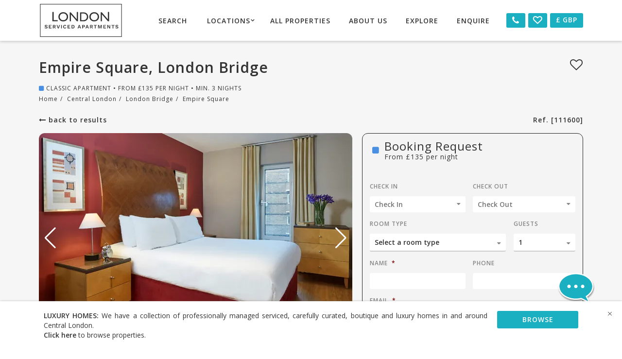

--- FILE ---
content_type: text/html; charset=UTF-8
request_url: https://londonservicedapartments.co.uk/property/empire-square/
body_size: 31452
content:

<!doctype html>
<html lang="en-GB">
<head>

	<meta charset="UTF-8">
<script type="text/javascript">
/* <![CDATA[ */
var gform;gform||(document.addEventListener("gform_main_scripts_loaded",function(){gform.scriptsLoaded=!0}),document.addEventListener("gform/theme/scripts_loaded",function(){gform.themeScriptsLoaded=!0}),window.addEventListener("DOMContentLoaded",function(){gform.domLoaded=!0}),gform={domLoaded:!1,scriptsLoaded:!1,themeScriptsLoaded:!1,isFormEditor:()=>"function"==typeof InitializeEditor,callIfLoaded:function(o){return!(!gform.domLoaded||!gform.scriptsLoaded||!gform.themeScriptsLoaded&&!gform.isFormEditor()||(gform.isFormEditor()&&console.warn("The use of gform.initializeOnLoaded() is deprecated in the form editor context and will be removed in Gravity Forms 3.1."),o(),0))},initializeOnLoaded:function(o){gform.callIfLoaded(o)||(document.addEventListener("gform_main_scripts_loaded",()=>{gform.scriptsLoaded=!0,gform.callIfLoaded(o)}),document.addEventListener("gform/theme/scripts_loaded",()=>{gform.themeScriptsLoaded=!0,gform.callIfLoaded(o)}),window.addEventListener("DOMContentLoaded",()=>{gform.domLoaded=!0,gform.callIfLoaded(o)}))},hooks:{action:{},filter:{}},addAction:function(o,r,e,t){gform.addHook("action",o,r,e,t)},addFilter:function(o,r,e,t){gform.addHook("filter",o,r,e,t)},doAction:function(o){gform.doHook("action",o,arguments)},applyFilters:function(o){return gform.doHook("filter",o,arguments)},removeAction:function(o,r){gform.removeHook("action",o,r)},removeFilter:function(o,r,e){gform.removeHook("filter",o,r,e)},addHook:function(o,r,e,t,n){null==gform.hooks[o][r]&&(gform.hooks[o][r]=[]);var d=gform.hooks[o][r];null==n&&(n=r+"_"+d.length),gform.hooks[o][r].push({tag:n,callable:e,priority:t=null==t?10:t})},doHook:function(r,o,e){var t;if(e=Array.prototype.slice.call(e,1),null!=gform.hooks[r][o]&&((o=gform.hooks[r][o]).sort(function(o,r){return o.priority-r.priority}),o.forEach(function(o){"function"!=typeof(t=o.callable)&&(t=window[t]),"action"==r?t.apply(null,e):e[0]=t.apply(null,e)})),"filter"==r)return e[0]},removeHook:function(o,r,t,n){var e;null!=gform.hooks[o][r]&&(e=(e=gform.hooks[o][r]).filter(function(o,r,e){return!!(null!=n&&n!=o.tag||null!=t&&t!=o.priority)}),gform.hooks[o][r]=e)}});
/* ]]> */
</script>

	<meta name="viewport" content="width=device-width, initial-scale=1">
	<link rel="profile" href="https://gmpg.org/xfn/11">

	<meta name='robots' content='index, follow, max-image-preview:large, max-snippet:-1, max-video-preview:-1' />
	<style>img:is([sizes="auto" i], [sizes^="auto," i]) { contain-intrinsic-size: 3000px 1500px }</style>
	
	<!-- This site is optimized with the Yoast SEO plugin v26.0 - https://yoast.com/wordpress/plugins/seo/ -->
	<title>Empire Square - London Serviced Apartments</title>
	<meta name="description" content="Empire Square Apartments, City of London / London Bridge, serviced apartments in London." />
	<link rel="canonical" href="https://londonservicedapartments.co.uk/property/empire-square/" />
	<meta property="og:locale" content="en_GB" />
	<meta property="og:type" content="article" />
	<meta property="og:title" content="Empire Square - London Serviced Apartments" />
	<meta property="og:description" content="Empire Square Apartments, City of London / London Bridge, serviced apartments in London." />
	<meta property="og:url" content="https://londonservicedapartments.co.uk/property/empire-square/" />
	<meta property="og:site_name" content="London Serviced Apartments" />
	<meta property="article:modified_time" content="2025-07-10T13:49:52+00:00" />
	<meta property="og:image" content="https://cdn.londonservicedapartments.co.uk/2020/09/Empire-Square.jpg" />
	<meta property="og:image:width" content="290" />
	<meta property="og:image:height" content="460" />
	<meta property="og:image:type" content="image/jpeg" />
	<meta name="twitter:card" content="summary_large_image" />
	<meta name="twitter:label1" content="Est. reading time" />
	<meta name="twitter:data1" content="1 minute" />
	<script type="application/ld+json" class="yoast-schema-graph">{"@context":"https://schema.org","@graph":[{"@type":"WebPage","@id":"https://londonservicedapartments.co.uk/property/empire-square/","url":"https://londonservicedapartments.co.uk/property/empire-square/","name":"Empire Square - London Serviced Apartments","isPartOf":{"@id":"https://londonservicedapartments.co.uk/#website"},"primaryImageOfPage":{"@id":"https://londonservicedapartments.co.uk/property/empire-square/#primaryimage"},"image":{"@id":"https://londonservicedapartments.co.uk/property/empire-square/#primaryimage"},"thumbnailUrl":"https://cdn.londonservicedapartments.co.uk/2020/09/Empire-Square.jpg","datePublished":"2017-06-01T14:15:24+00:00","dateModified":"2025-07-10T13:49:52+00:00","description":"Empire Square Apartments, City of London / London Bridge, serviced apartments in London.","breadcrumb":{"@id":"https://londonservicedapartments.co.uk/property/empire-square/#breadcrumb"},"inLanguage":"en-GB","potentialAction":[{"@type":"ReadAction","target":["https://londonservicedapartments.co.uk/property/empire-square/"]}]},{"@type":"ImageObject","inLanguage":"en-GB","@id":"https://londonservicedapartments.co.uk/property/empire-square/#primaryimage","url":"https://cdn.londonservicedapartments.co.uk/2020/09/Empire-Square.jpg","contentUrl":"https://cdn.londonservicedapartments.co.uk/2020/09/Empire-Square.jpg","width":290,"height":460},{"@type":"BreadcrumbList","@id":"https://londonservicedapartments.co.uk/property/empire-square/#breadcrumb","itemListElement":[{"@type":"ListItem","position":1,"name":"Home","item":"https://londonservicedapartments.co.uk/"},{"@type":"ListItem","position":2,"name":"Properties","item":"https://londonservicedapartments.co.uk/property/"},{"@type":"ListItem","position":3,"name":"Empire Square"}]},{"@type":"WebSite","@id":"https://londonservicedapartments.co.uk/#website","url":"https://londonservicedapartments.co.uk/","name":"London Serviced Apartments","description":"Short Term Lets &amp; Apart Hotels","potentialAction":[{"@type":"SearchAction","target":{"@type":"EntryPoint","urlTemplate":"https://londonservicedapartments.co.uk/?s={search_term_string}"},"query-input":{"@type":"PropertyValueSpecification","valueRequired":true,"valueName":"search_term_string"}}],"inLanguage":"en-GB"}]}</script>
	<!-- / Yoast SEO plugin. -->


<link rel='dns-prefetch' href='//ajax.googleapis.com' />
<link rel='dns-prefetch' href='//use.fontawesome.com' />
<link rel='dns-prefetch' href='//api.mapbox.com' />
<link rel='dns-prefetch' href='//maxcdn.bootstrapcdn.com' />
<link rel='dns-prefetch' href='//fonts.googleapis.com' />
<link rel="alternate" type="application/rss+xml" title="London Serviced Apartments &raquo; Feed" href="https://londonservicedapartments.co.uk/feed/" />
<link rel="alternate" type="application/rss+xml" title="London Serviced Apartments &raquo; Comments Feed" href="https://londonservicedapartments.co.uk/comments/feed/" />
<script type="text/javascript">
/* <![CDATA[ */
window._wpemojiSettings = {"baseUrl":"https:\/\/s.w.org\/images\/core\/emoji\/16.0.1\/72x72\/","ext":".png","svgUrl":"https:\/\/s.w.org\/images\/core\/emoji\/16.0.1\/svg\/","svgExt":".svg","source":{"concatemoji":"https:\/\/londonservicedapartments.co.uk\/wordpress\/wp-includes\/js\/wp-emoji-release.min.js?ver=6.8.2"}};
/*! This file is auto-generated */
!function(s,n){var o,i,e;function c(e){try{var t={supportTests:e,timestamp:(new Date).valueOf()};sessionStorage.setItem(o,JSON.stringify(t))}catch(e){}}function p(e,t,n){e.clearRect(0,0,e.canvas.width,e.canvas.height),e.fillText(t,0,0);var t=new Uint32Array(e.getImageData(0,0,e.canvas.width,e.canvas.height).data),a=(e.clearRect(0,0,e.canvas.width,e.canvas.height),e.fillText(n,0,0),new Uint32Array(e.getImageData(0,0,e.canvas.width,e.canvas.height).data));return t.every(function(e,t){return e===a[t]})}function u(e,t){e.clearRect(0,0,e.canvas.width,e.canvas.height),e.fillText(t,0,0);for(var n=e.getImageData(16,16,1,1),a=0;a<n.data.length;a++)if(0!==n.data[a])return!1;return!0}function f(e,t,n,a){switch(t){case"flag":return n(e,"\ud83c\udff3\ufe0f\u200d\u26a7\ufe0f","\ud83c\udff3\ufe0f\u200b\u26a7\ufe0f")?!1:!n(e,"\ud83c\udde8\ud83c\uddf6","\ud83c\udde8\u200b\ud83c\uddf6")&&!n(e,"\ud83c\udff4\udb40\udc67\udb40\udc62\udb40\udc65\udb40\udc6e\udb40\udc67\udb40\udc7f","\ud83c\udff4\u200b\udb40\udc67\u200b\udb40\udc62\u200b\udb40\udc65\u200b\udb40\udc6e\u200b\udb40\udc67\u200b\udb40\udc7f");case"emoji":return!a(e,"\ud83e\udedf")}return!1}function g(e,t,n,a){var r="undefined"!=typeof WorkerGlobalScope&&self instanceof WorkerGlobalScope?new OffscreenCanvas(300,150):s.createElement("canvas"),o=r.getContext("2d",{willReadFrequently:!0}),i=(o.textBaseline="top",o.font="600 32px Arial",{});return e.forEach(function(e){i[e]=t(o,e,n,a)}),i}function t(e){var t=s.createElement("script");t.src=e,t.defer=!0,s.head.appendChild(t)}"undefined"!=typeof Promise&&(o="wpEmojiSettingsSupports",i=["flag","emoji"],n.supports={everything:!0,everythingExceptFlag:!0},e=new Promise(function(e){s.addEventListener("DOMContentLoaded",e,{once:!0})}),new Promise(function(t){var n=function(){try{var e=JSON.parse(sessionStorage.getItem(o));if("object"==typeof e&&"number"==typeof e.timestamp&&(new Date).valueOf()<e.timestamp+604800&&"object"==typeof e.supportTests)return e.supportTests}catch(e){}return null}();if(!n){if("undefined"!=typeof Worker&&"undefined"!=typeof OffscreenCanvas&&"undefined"!=typeof URL&&URL.createObjectURL&&"undefined"!=typeof Blob)try{var e="postMessage("+g.toString()+"("+[JSON.stringify(i),f.toString(),p.toString(),u.toString()].join(",")+"));",a=new Blob([e],{type:"text/javascript"}),r=new Worker(URL.createObjectURL(a),{name:"wpTestEmojiSupports"});return void(r.onmessage=function(e){c(n=e.data),r.terminate(),t(n)})}catch(e){}c(n=g(i,f,p,u))}t(n)}).then(function(e){for(var t in e)n.supports[t]=e[t],n.supports.everything=n.supports.everything&&n.supports[t],"flag"!==t&&(n.supports.everythingExceptFlag=n.supports.everythingExceptFlag&&n.supports[t]);n.supports.everythingExceptFlag=n.supports.everythingExceptFlag&&!n.supports.flag,n.DOMReady=!1,n.readyCallback=function(){n.DOMReady=!0}}).then(function(){return e}).then(function(){var e;n.supports.everything||(n.readyCallback(),(e=n.source||{}).concatemoji?t(e.concatemoji):e.wpemoji&&e.twemoji&&(t(e.twemoji),t(e.wpemoji)))}))}((window,document),window._wpemojiSettings);
/* ]]> */
</script>
<style id='wp-emoji-styles-inline-css' type='text/css'>

	img.wp-smiley, img.emoji {
		display: inline !important;
		border: none !important;
		box-shadow: none !important;
		height: 1em !important;
		width: 1em !important;
		margin: 0 0.07em !important;
		vertical-align: -0.1em !important;
		background: none !important;
		padding: 0 !important;
	}
</style>
<link rel='stylesheet' id='wp-block-library-css' href='https://londonservicedapartments.co.uk/wordpress/wp-includes/css/dist/block-library/style.min.css?ver=6.8.2' type='text/css' media='all' />
<style id='classic-theme-styles-inline-css' type='text/css'>
/*! This file is auto-generated */
.wp-block-button__link{color:#fff;background-color:#32373c;border-radius:9999px;box-shadow:none;text-decoration:none;padding:calc(.667em + 2px) calc(1.333em + 2px);font-size:1.125em}.wp-block-file__button{background:#32373c;color:#fff;text-decoration:none}
</style>
<style id='safe-svg-svg-icon-style-inline-css' type='text/css'>
.safe-svg-cover{text-align:center}.safe-svg-cover .safe-svg-inside{display:inline-block;max-width:100%}.safe-svg-cover svg{fill:currentColor;height:100%;max-height:100%;max-width:100%;width:100%}

</style>
<style id='global-styles-inline-css' type='text/css'>
:root{--wp--preset--aspect-ratio--square: 1;--wp--preset--aspect-ratio--4-3: 4/3;--wp--preset--aspect-ratio--3-4: 3/4;--wp--preset--aspect-ratio--3-2: 3/2;--wp--preset--aspect-ratio--2-3: 2/3;--wp--preset--aspect-ratio--16-9: 16/9;--wp--preset--aspect-ratio--9-16: 9/16;--wp--preset--color--black: #000000;--wp--preset--color--cyan-bluish-gray: #abb8c3;--wp--preset--color--white: #ffffff;--wp--preset--color--pale-pink: #f78da7;--wp--preset--color--vivid-red: #cf2e2e;--wp--preset--color--luminous-vivid-orange: #ff6900;--wp--preset--color--luminous-vivid-amber: #fcb900;--wp--preset--color--light-green-cyan: #7bdcb5;--wp--preset--color--vivid-green-cyan: #00d084;--wp--preset--color--pale-cyan-blue: #8ed1fc;--wp--preset--color--vivid-cyan-blue: #0693e3;--wp--preset--color--vivid-purple: #9b51e0;--wp--preset--gradient--vivid-cyan-blue-to-vivid-purple: linear-gradient(135deg,rgba(6,147,227,1) 0%,rgb(155,81,224) 100%);--wp--preset--gradient--light-green-cyan-to-vivid-green-cyan: linear-gradient(135deg,rgb(122,220,180) 0%,rgb(0,208,130) 100%);--wp--preset--gradient--luminous-vivid-amber-to-luminous-vivid-orange: linear-gradient(135deg,rgba(252,185,0,1) 0%,rgba(255,105,0,1) 100%);--wp--preset--gradient--luminous-vivid-orange-to-vivid-red: linear-gradient(135deg,rgba(255,105,0,1) 0%,rgb(207,46,46) 100%);--wp--preset--gradient--very-light-gray-to-cyan-bluish-gray: linear-gradient(135deg,rgb(238,238,238) 0%,rgb(169,184,195) 100%);--wp--preset--gradient--cool-to-warm-spectrum: linear-gradient(135deg,rgb(74,234,220) 0%,rgb(151,120,209) 20%,rgb(207,42,186) 40%,rgb(238,44,130) 60%,rgb(251,105,98) 80%,rgb(254,248,76) 100%);--wp--preset--gradient--blush-light-purple: linear-gradient(135deg,rgb(255,206,236) 0%,rgb(152,150,240) 100%);--wp--preset--gradient--blush-bordeaux: linear-gradient(135deg,rgb(254,205,165) 0%,rgb(254,45,45) 50%,rgb(107,0,62) 100%);--wp--preset--gradient--luminous-dusk: linear-gradient(135deg,rgb(255,203,112) 0%,rgb(199,81,192) 50%,rgb(65,88,208) 100%);--wp--preset--gradient--pale-ocean: linear-gradient(135deg,rgb(255,245,203) 0%,rgb(182,227,212) 50%,rgb(51,167,181) 100%);--wp--preset--gradient--electric-grass: linear-gradient(135deg,rgb(202,248,128) 0%,rgb(113,206,126) 100%);--wp--preset--gradient--midnight: linear-gradient(135deg,rgb(2,3,129) 0%,rgb(40,116,252) 100%);--wp--preset--font-size--small: 13px;--wp--preset--font-size--medium: 20px;--wp--preset--font-size--large: 36px;--wp--preset--font-size--x-large: 42px;--wp--preset--spacing--20: 0.44rem;--wp--preset--spacing--30: 0.67rem;--wp--preset--spacing--40: 1rem;--wp--preset--spacing--50: 1.5rem;--wp--preset--spacing--60: 2.25rem;--wp--preset--spacing--70: 3.38rem;--wp--preset--spacing--80: 5.06rem;--wp--preset--shadow--natural: 6px 6px 9px rgba(0, 0, 0, 0.2);--wp--preset--shadow--deep: 12px 12px 50px rgba(0, 0, 0, 0.4);--wp--preset--shadow--sharp: 6px 6px 0px rgba(0, 0, 0, 0.2);--wp--preset--shadow--outlined: 6px 6px 0px -3px rgba(255, 255, 255, 1), 6px 6px rgba(0, 0, 0, 1);--wp--preset--shadow--crisp: 6px 6px 0px rgba(0, 0, 0, 1);}:where(.is-layout-flex){gap: 0.5em;}:where(.is-layout-grid){gap: 0.5em;}body .is-layout-flex{display: flex;}.is-layout-flex{flex-wrap: wrap;align-items: center;}.is-layout-flex > :is(*, div){margin: 0;}body .is-layout-grid{display: grid;}.is-layout-grid > :is(*, div){margin: 0;}:where(.wp-block-columns.is-layout-flex){gap: 2em;}:where(.wp-block-columns.is-layout-grid){gap: 2em;}:where(.wp-block-post-template.is-layout-flex){gap: 1.25em;}:where(.wp-block-post-template.is-layout-grid){gap: 1.25em;}.has-black-color{color: var(--wp--preset--color--black) !important;}.has-cyan-bluish-gray-color{color: var(--wp--preset--color--cyan-bluish-gray) !important;}.has-white-color{color: var(--wp--preset--color--white) !important;}.has-pale-pink-color{color: var(--wp--preset--color--pale-pink) !important;}.has-vivid-red-color{color: var(--wp--preset--color--vivid-red) !important;}.has-luminous-vivid-orange-color{color: var(--wp--preset--color--luminous-vivid-orange) !important;}.has-luminous-vivid-amber-color{color: var(--wp--preset--color--luminous-vivid-amber) !important;}.has-light-green-cyan-color{color: var(--wp--preset--color--light-green-cyan) !important;}.has-vivid-green-cyan-color{color: var(--wp--preset--color--vivid-green-cyan) !important;}.has-pale-cyan-blue-color{color: var(--wp--preset--color--pale-cyan-blue) !important;}.has-vivid-cyan-blue-color{color: var(--wp--preset--color--vivid-cyan-blue) !important;}.has-vivid-purple-color{color: var(--wp--preset--color--vivid-purple) !important;}.has-black-background-color{background-color: var(--wp--preset--color--black) !important;}.has-cyan-bluish-gray-background-color{background-color: var(--wp--preset--color--cyan-bluish-gray) !important;}.has-white-background-color{background-color: var(--wp--preset--color--white) !important;}.has-pale-pink-background-color{background-color: var(--wp--preset--color--pale-pink) !important;}.has-vivid-red-background-color{background-color: var(--wp--preset--color--vivid-red) !important;}.has-luminous-vivid-orange-background-color{background-color: var(--wp--preset--color--luminous-vivid-orange) !important;}.has-luminous-vivid-amber-background-color{background-color: var(--wp--preset--color--luminous-vivid-amber) !important;}.has-light-green-cyan-background-color{background-color: var(--wp--preset--color--light-green-cyan) !important;}.has-vivid-green-cyan-background-color{background-color: var(--wp--preset--color--vivid-green-cyan) !important;}.has-pale-cyan-blue-background-color{background-color: var(--wp--preset--color--pale-cyan-blue) !important;}.has-vivid-cyan-blue-background-color{background-color: var(--wp--preset--color--vivid-cyan-blue) !important;}.has-vivid-purple-background-color{background-color: var(--wp--preset--color--vivid-purple) !important;}.has-black-border-color{border-color: var(--wp--preset--color--black) !important;}.has-cyan-bluish-gray-border-color{border-color: var(--wp--preset--color--cyan-bluish-gray) !important;}.has-white-border-color{border-color: var(--wp--preset--color--white) !important;}.has-pale-pink-border-color{border-color: var(--wp--preset--color--pale-pink) !important;}.has-vivid-red-border-color{border-color: var(--wp--preset--color--vivid-red) !important;}.has-luminous-vivid-orange-border-color{border-color: var(--wp--preset--color--luminous-vivid-orange) !important;}.has-luminous-vivid-amber-border-color{border-color: var(--wp--preset--color--luminous-vivid-amber) !important;}.has-light-green-cyan-border-color{border-color: var(--wp--preset--color--light-green-cyan) !important;}.has-vivid-green-cyan-border-color{border-color: var(--wp--preset--color--vivid-green-cyan) !important;}.has-pale-cyan-blue-border-color{border-color: var(--wp--preset--color--pale-cyan-blue) !important;}.has-vivid-cyan-blue-border-color{border-color: var(--wp--preset--color--vivid-cyan-blue) !important;}.has-vivid-purple-border-color{border-color: var(--wp--preset--color--vivid-purple) !important;}.has-vivid-cyan-blue-to-vivid-purple-gradient-background{background: var(--wp--preset--gradient--vivid-cyan-blue-to-vivid-purple) !important;}.has-light-green-cyan-to-vivid-green-cyan-gradient-background{background: var(--wp--preset--gradient--light-green-cyan-to-vivid-green-cyan) !important;}.has-luminous-vivid-amber-to-luminous-vivid-orange-gradient-background{background: var(--wp--preset--gradient--luminous-vivid-amber-to-luminous-vivid-orange) !important;}.has-luminous-vivid-orange-to-vivid-red-gradient-background{background: var(--wp--preset--gradient--luminous-vivid-orange-to-vivid-red) !important;}.has-very-light-gray-to-cyan-bluish-gray-gradient-background{background: var(--wp--preset--gradient--very-light-gray-to-cyan-bluish-gray) !important;}.has-cool-to-warm-spectrum-gradient-background{background: var(--wp--preset--gradient--cool-to-warm-spectrum) !important;}.has-blush-light-purple-gradient-background{background: var(--wp--preset--gradient--blush-light-purple) !important;}.has-blush-bordeaux-gradient-background{background: var(--wp--preset--gradient--blush-bordeaux) !important;}.has-luminous-dusk-gradient-background{background: var(--wp--preset--gradient--luminous-dusk) !important;}.has-pale-ocean-gradient-background{background: var(--wp--preset--gradient--pale-ocean) !important;}.has-electric-grass-gradient-background{background: var(--wp--preset--gradient--electric-grass) !important;}.has-midnight-gradient-background{background: var(--wp--preset--gradient--midnight) !important;}.has-small-font-size{font-size: var(--wp--preset--font-size--small) !important;}.has-medium-font-size{font-size: var(--wp--preset--font-size--medium) !important;}.has-large-font-size{font-size: var(--wp--preset--font-size--large) !important;}.has-x-large-font-size{font-size: var(--wp--preset--font-size--x-large) !important;}
:where(.wp-block-post-template.is-layout-flex){gap: 1.25em;}:where(.wp-block-post-template.is-layout-grid){gap: 1.25em;}
:where(.wp-block-columns.is-layout-flex){gap: 2em;}:where(.wp-block-columns.is-layout-grid){gap: 2em;}
:root :where(.wp-block-pullquote){font-size: 1.5em;line-height: 1.6;}
</style>
<link rel='stylesheet' id='serviced-living-group-font-awesome-css' href='https://maxcdn.bootstrapcdn.com/font-awesome/4.7.0/css/font-awesome.min.css?ver=6.8.2' type='text/css' media='all' />
<link rel='stylesheet' id='serviced-living-group-font-css' href='https://fonts.googleapis.com/css?family=Open+Sans%3A400%2C600&#038;ver=6.8.2' type='text/css' media='all' />
<link rel='stylesheet' id='serviced-living-group-bootstrap-css' href='https://londonservicedapartments.co.uk/wp-content/themes/serviced-living-group/css/bootstrap.min.css?ver=6.8.2' type='text/css' media='all' />
<link rel='stylesheet' id='serviced-living-group-reset-css' href='https://londonservicedapartments.co.uk/wp-content/themes/serviced-living-group/css/reset.css?ver=6.8.2' type='text/css' media='all' />
<link rel='stylesheet' id='serviced-living-group-select2-bootstrap-css' href='https://londonservicedapartments.co.uk/wp-content/themes/serviced-living-group/css/select2-bootstrap.min.css?ver=6.8.2' type='text/css' media='all' />
<link rel='stylesheet' id='serviced-living-group-select2-css' href='https://londonservicedapartments.co.uk/wp-content/themes/serviced-living-group/css/select2.min.css?ver=6.8.2' type='text/css' media='all' />
<link rel='stylesheet' id='swiper-style-css' href='https://londonservicedapartments.co.uk/wp-content/themes/serviced-living-group/css/swiper-bundle.min.css?ver=6.8.2' type='text/css' media='all' />
<link rel='stylesheet' id='mapbox-style-css' href='https://api.mapbox.com/mapbox-gl-js/v2.3.1/mapbox-gl.css?ver=2.3.1' type='text/css' media='' />
<link rel='stylesheet' id='serviced-living-group-style-css' href='https://londonservicedapartments.co.uk/wp-content/themes/serviced-living-group/css/style.css?ver=6.8.2' type='text/css' media='all' />
<link rel='stylesheet' id='serviced-living-group-custom-style-css' href='https://londonservicedapartments.co.uk/wp-content/themes/serviced-living-group/css/custom-styles.css?ver=6.8.2' type='text/css' media='all' />
<script type="text/javascript" src="https://londonservicedapartments.co.uk/wp-content/plugins/lsa-currency-converter/js/js.cookie.js?ver=6.8.2" id="lsa-cookie-js-js"></script>
<script type="text/javascript" src="https://ajax.googleapis.com/ajax/libs/jquery/3.5.1/jquery.min.js" id="jquery-js"></script>
<script type="text/javascript" src="https://londonservicedapartments.co.uk/wp-content/plugins/lsa-currency-converter/js/lsa-currency-converter.js?ver=6.8.2" id="lsa-currency-js-js"></script>
<script type="text/javascript" src="https://londonservicedapartments.co.uk/wp-content/plugins/lsa-property-favourites/js/js.cookie.js?ver=6.8.2" id="lsa-favourites-cookie-js-js"></script>
<script type="text/javascript" id="lsa-favourites-js-js-extra">
/* <![CDATA[ */
var lsaPropertyFavouritesData = {"cookieKey":"lsa-favourites"};
/* ]]> */
</script>
<script type="text/javascript" src="https://londonservicedapartments.co.uk/wp-content/plugins/lsa-property-favourites/js/lsa-property-favourites.js?ver=6.8.2" id="lsa-favourites-js-js"></script>
<script type="text/javascript" src="https://londonservicedapartments.co.uk/wp-content/themes/serviced-living-group/js/select2.min.js?ver=6.8.2" id="script-select2-js"></script>
<script type="text/javascript" src="https://api.mapbox.com/mapbox-gl-js/v2.3.1/mapbox-gl.js?ver=2.3.1" id="script-mapbox-js"></script>
<script type="text/javascript" src="https://londonservicedapartments.co.uk/wp-content/themes/serviced-living-group/js/swiper-bundle.min.js?ver=6.8.2" id="script-swiper-js"></script>
<link rel="https://api.w.org/" href="https://londonservicedapartments.co.uk/wp-json/" /><link rel="EditURI" type="application/rsd+xml" title="RSD" href="https://londonservicedapartments.co.uk/wordpress/xmlrpc.php?rsd" />
<meta name="generator" content="WordPress 6.8.2" />
<link rel='shortlink' href='https://londonservicedapartments.co.uk/?p=111600' />
<link rel="alternate" title="oEmbed (JSON)" type="application/json+oembed" href="https://londonservicedapartments.co.uk/wp-json/oembed/1.0/embed?url=https%3A%2F%2Flondonservicedapartments.co.uk%2Fproperty%2Fempire-square%2F" />
<link rel="alternate" title="oEmbed (XML)" type="text/xml+oembed" href="https://londonservicedapartments.co.uk/wp-json/oembed/1.0/embed?url=https%3A%2F%2Flondonservicedapartments.co.uk%2Fproperty%2Fempire-square%2F&#038;format=xml" />
<link rel="icon" href="https://cdn.londonservicedapartments.co.uk/2021/08/cropped-London-Serviced-Apartments-Favicon-32x32.png" sizes="32x32" />
<link rel="icon" href="https://cdn.londonservicedapartments.co.uk/2021/08/cropped-London-Serviced-Apartments-Favicon-192x192.png" sizes="192x192" />
<link rel="apple-touch-icon" href="https://cdn.londonservicedapartments.co.uk/2021/08/cropped-London-Serviced-Apartments-Favicon-180x180.png" />
<meta name="msapplication-TileImage" content="https://cdn.londonservicedapartments.co.uk/2021/08/cropped-London-Serviced-Apartments-Favicon-270x270.png" />
	<!-- Google Tag Manager -->
<script>(function(w,d,s,l,i){w[l]=w[l]||[];w[l].push({'gtm.start':
new Date().getTime(),event:'gtm.js'});var f=d.getElementsByTagName(s)[0],
j=d.createElement(s),dl=l!='dataLayer'?'&l='+l:'';j.async=true;j.src=
'https://www.googletagmanager.com/gtm.js?id='+i+dl;f.parentNode.insertBefore(j,f);
})(window,document,'script','dataLayer','GTM-TBVRXM3');</script>
<!-- End Google Tag Manager --></head>

<body class="wp-singular property-template-default single single-property postid-111600 wp-theme-serviced-living-group">
	<!-- Google Tag Manager (noscript) -->
<noscript><iframe src="https://www.googletagmanager.com/ns.html?id=GTM-TBVRXM3"
height="0" width="0" style="display:none;visibility:hidden"></iframe></noscript>
<!-- End Google Tag Manager (noscript) -->
<div id="page" class="site">

	<div class="wrapper">
	<div class="menu-mobile visible-xs visible-sm">
					<div class="menu">
						<ul><li id="menu-item-110809" class="search modal-open menu-item menu-item-type-custom menu-item-object-custom menu-item-110809"><a href="#">Search</a></li>
<li id="menu-item-110827" class="menu-item menu-item-type-post_type menu-item-object-page menu-item-has-children menu-item-110827"><a href="https://londonservicedapartments.co.uk/locations/">Locations</a>
<ul class="sub-menu">
	<li id="menu-item-110829" class="menu-item menu-item-type-post_type menu-item-object-page menu-item-110829"><a href="https://londonservicedapartments.co.uk/locations/central-london/">Central London</a></li>
	<li id="menu-item-110841" class="menu-item menu-item-type-post_type menu-item-object-page menu-item-110841"><a href="https://londonservicedapartments.co.uk/locations/north-london/">North London</a></li>
	<li id="menu-item-110830" class="menu-item menu-item-type-post_type menu-item-object-page menu-item-110830"><a href="https://londonservicedapartments.co.uk/locations/east-london/">East London</a></li>
	<li id="menu-item-110842" class="menu-item menu-item-type-post_type menu-item-object-page menu-item-110842"><a href="https://londonservicedapartments.co.uk/locations/south-london/">South London</a></li>
	<li id="menu-item-110843" class="menu-item menu-item-type-post_type menu-item-object-page menu-item-110843"><a href="https://londonservicedapartments.co.uk/locations/west-london/">West London</a></li>
	<li id="menu-item-110828" class="menu-item menu-item-type-post_type menu-item-object-page menu-item-110828"><a href="https://londonservicedapartments.co.uk/locations/beyond-london/">Beyond London</a></li>
</ul>
</li>
<li id="menu-item-168855" class="menu-item menu-item-type-post_type menu-item-object-page menu-item-168855"><a href="https://londonservicedapartments.co.uk/all-properties/">All Properties</a></li>
<li id="menu-item-110866" class="menu-item menu-item-type-post_type menu-item-object-page menu-item-110866"><a href="https://londonservicedapartments.co.uk/about-us/">About Us</a></li>
<li id="menu-item-171331" class="menu-item menu-item-type-post_type menu-item-object-page menu-item-171331"><a href="https://londonservicedapartments.co.uk/tours/">Explore</a></li>
<li id="menu-item-110867" class="menu-item menu-item-type-post_type menu-item-object-page menu-item-110867"><a href="https://londonservicedapartments.co.uk/enquire-now/">Enquire</a></li>
</ul>					</div>
					<div class="boxes">
						<div class="number-box box">
							<div class="title">
								<i class="icon-icon_phone"></i>
							</div>
							<div class="content">
								<div class="number"><a href="tel:+44(0)2080040007">+44 (0)208 004 0007</a></div>
							</div>
						</div>
												<div class="shortlist-box box">
							<div class="title">
								<a href="/shortlist/"><i class="star js-navbar-favourite-star "></i></a>
							</div>
							<div class="content">
								<div class="number">You have <span class="js-favourite-count">0</span> saved <span class="js-favourite-text">properties</span></div>
							</div>
						</div>
																		<div class="currency-box box">
							<div class="title"><a href="#" class="currency  modal-open"><span>£</span><span>GBP</span></a></div>
						</div>
											</div>
				</div>

	<header class="header nav-down nav-shadow pdp-sticky sticky" id="header">
		<div class="container">
			<div class="flex clear">
				<div class="logo">
					<a href="/">
						<img src="https://cdn.londonservicedapartments.co.uk/2026/01/inv_london_serviced_apartments.svg" alt="" class="normal">
						<img src="https://cdn.londonservicedapartments.co.uk/2026/01/london_serviced_apartments.svg" alt="" class="inv">
					</a>
				</div>
				<div class="menu-toggle-box visible-sm visible-xs">
					<div class="menu-toggle">
							<span class="line first"></span>
							<span class="line second"></span>
							<span class="line third"></span>
					</div>
				</div>
				<div class="menu-back hidden-xs hidden-sm">
					<div class="menu">
					<ul><li class="search modal-open menu-item menu-item-type-custom menu-item-object-custom menu-item-110809"><a href="#">Search</a></li>
<li class="menu-item menu-item-type-post_type menu-item-object-page menu-item-has-children menu-item-110827"><a href="https://londonservicedapartments.co.uk/locations/">Locations</a>
<ul class="sub-menu">
	<li class="menu-item menu-item-type-post_type menu-item-object-page menu-item-110829"><a href="https://londonservicedapartments.co.uk/locations/central-london/">Central London</a></li>
	<li class="menu-item menu-item-type-post_type menu-item-object-page menu-item-110841"><a href="https://londonservicedapartments.co.uk/locations/north-london/">North London</a></li>
	<li class="menu-item menu-item-type-post_type menu-item-object-page menu-item-110830"><a href="https://londonservicedapartments.co.uk/locations/east-london/">East London</a></li>
	<li class="menu-item menu-item-type-post_type menu-item-object-page menu-item-110842"><a href="https://londonservicedapartments.co.uk/locations/south-london/">South London</a></li>
	<li class="menu-item menu-item-type-post_type menu-item-object-page menu-item-110843"><a href="https://londonservicedapartments.co.uk/locations/west-london/">West London</a></li>
	<li class="menu-item menu-item-type-post_type menu-item-object-page menu-item-110828"><a href="https://londonservicedapartments.co.uk/locations/beyond-london/">Beyond London</a></li>
</ul>
</li>
<li class="menu-item menu-item-type-post_type menu-item-object-page menu-item-168855"><a href="https://londonservicedapartments.co.uk/all-properties/">All Properties</a></li>
<li class="menu-item menu-item-type-post_type menu-item-object-page menu-item-110866"><a href="https://londonservicedapartments.co.uk/about-us/">About Us</a></li>
<li class="menu-item menu-item-type-post_type menu-item-object-page menu-item-171331"><a href="https://londonservicedapartments.co.uk/tours/">Explore</a></li>
<li class="menu-item menu-item-type-post_type menu-item-object-page menu-item-110867"><a href="https://londonservicedapartments.co.uk/enquire-now/">Enquire</a></li>
</ul>					</div>
					<div class="boxes">
						<div class="number-box box">
							<div class="title">
								<i class="icon-icon_phone"></i>
							</div>
							<div class="content">
								<div class="number"><a href="tel:+44(0)2080040007">+44(0)208 004 0007</a></div>
							</div>
						</div>
												<div class="shortlist-box box">
							<div class="title">
								<a href="/shortlist/"><i class="star js-navbar-favourite-star "></i></a>
							</div>
							<div class="content">
								<div class="number">You have <span class="js-favourite-count">0</span> saved <span class="js-favourite-text">properties</span></div>
							</div>
						</div>
																		<div class="currency-box box">
							<div class="title"><a href="#" class="currency  modal-open"><span>£</span><span>GBP</span></a></div>
						</div>
											</div>
				</div>
			</div>
		</div>

	</header>

				<style>
				.site{
					background:#F6F6F6;
				}
				.container h1{
					color:#333;
					font-weight:600;

				}
			</style>
						<section class="content about">
			<div class="block banner" style="background:transparent; height: 220px;">
			<div class="page-title">
			<div class="container">
			<div class="maintitle" style="display:flex; align-items:flex-start; justify-content:space-between">
				<h1>
					Empire Square, London Bridge 
				</h1>
					 
						<i class="star js-favourite" style="display:flex; position:unset; color:#333;" data-property-id="111600"></i>
									</div>
					<div class="plp_subtitle"><i class="fa fa-square classic" aria-hidden="true"></i> Classic Apartment
					 •  
					From <span class="currency">£</span><span class="numb">135</span> per night 
					 • 
					Min. 3 Nights			   </div>
				
  <div class="breadcrumbs pdp_breadcrumb">
    <span class="home link"><a href="/">Home</a></span><span class="separator">/</span>
        <span class="home link"><a href="https://londonservicedapartments.co.uk/property/empire-square/">Central London</a></span><span class="separator">/</span>
              <span class="home link"><a href="https://londonservicedapartments.co.uk/locations/south-london/london-bridge/">London Bridge</a></span><span class="separator">/</span>
            <span class="home link"><a href="https://londonservicedapartments.co.uk/property/empire-square/">Empire Square</a></span>

  </div>

  
			</div>
		</div>
	</div>
	

          <div class="container no-top">
      	<div class="row">
        <div class="property_heading">
        <a href="javascript:history.back()"><i class="fa fa-long-arrow-left" aria-hidden="true"></i> back to results</a>
        <div style="float:right;">Ref. [111600]</div>
      </div>
		<div class="col-sm-8  col-md-7">

      

      <div class="swiper-container">

<div class="swiper-wrapper property-gallery">

                    <div class="swiper-slide galleryobject">
                                      <a href="https://ik.imagekit.io/gyfrqkz8m6w/lsa-bbfn8cqf0lz6/tr:n-property_lightbox/2017/06/Empire-Square-4.jpg" class="group1">
                <span class="galleryitem">
                          <img data-src="https://ik.imagekit.io/gyfrqkz8m6w/lsa-bbfn8cqf0lz6/tr:n-property_slider/2017/06/Empire-Square-4.jpg" width="645" height="430" class="swiper-lazy border-r">
                           </span>
                              <div class="title">Bedroom</div>
                           
                        </a>
             <div class="swiper-lazy-preloader"></div>
           </div>
                                <div class="swiper-slide galleryobject">
                                      <a href="https://ik.imagekit.io/gyfrqkz8m6w/lsa-bbfn8cqf0lz6/tr:n-property_lightbox/2017/06/Empire-Square-1.jpg" class="group1">
                <span class="galleryitem">
                          <img data-src="https://ik.imagekit.io/gyfrqkz8m6w/lsa-bbfn8cqf0lz6/tr:n-property_slider/2017/06/Empire-Square-1.jpg" width="645" height="430" class="swiper-lazy border-r">
                           </span>
                              <div class="title">Living Room</div>
                           
                        </a>
             <div class="swiper-lazy-preloader"></div>
           </div>
                                <div class="swiper-slide galleryobject">
                                      <a href="https://ik.imagekit.io/gyfrqkz8m6w/lsa-bbfn8cqf0lz6/tr:n-property_lightbox/2017/06/Empire-Square-10.jpg" class="group1">
                <span class="galleryitem">
                          <img data-src="https://ik.imagekit.io/gyfrqkz8m6w/lsa-bbfn8cqf0lz6/tr:n-property_slider/2017/06/Empire-Square-10.jpg" width="645" height="430" class="swiper-lazy border-r">
                           </span>
                              <div class="title">Kitchen</div>
                           
                        </a>
             <div class="swiper-lazy-preloader"></div>
           </div>
                                <div class="swiper-slide galleryobject">
                                      <a href="https://ik.imagekit.io/gyfrqkz8m6w/lsa-bbfn8cqf0lz6/tr:n-property_lightbox/2017/06/Empire-Square-9.jpg" class="group1">
                <span class="galleryitem">
                          <img data-src="https://ik.imagekit.io/gyfrqkz8m6w/lsa-bbfn8cqf0lz6/tr:n-property_slider/2017/06/Empire-Square-9.jpg" width="645" height="430" class="swiper-lazy border-r">
                           </span>
                              <div class="title">Studio</div>
                           
                        </a>
             <div class="swiper-lazy-preloader"></div>
           </div>
                                <div class="swiper-slide galleryobject">
                                      <a href="https://ik.imagekit.io/gyfrqkz8m6w/lsa-bbfn8cqf0lz6/tr:n-property_lightbox/2017/06/Empire-Square-8.jpg" class="group1">
                <span class="galleryitem">
                          <img data-src="https://ik.imagekit.io/gyfrqkz8m6w/lsa-bbfn8cqf0lz6/tr:n-property_slider/2017/06/Empire-Square-8.jpg" width="645" height="430" class="swiper-lazy border-r">
                           </span>
                              <div class="title">Courtyard</div>
                           
                        </a>
             <div class="swiper-lazy-preloader"></div>
           </div>
                                <div class="swiper-slide galleryobject">
                                      <a href="https://ik.imagekit.io/gyfrqkz8m6w/lsa-bbfn8cqf0lz6/tr:n-property_lightbox/2017/06/Empire-Square-6.jpg" class="group1">
                <span class="galleryitem">
                          <img data-src="https://ik.imagekit.io/gyfrqkz8m6w/lsa-bbfn8cqf0lz6/tr:n-property_slider/2017/06/Empire-Square-6.jpg" width="645" height="430" class="swiper-lazy border-r">
                           </span>
                              <div class="title">Kitchen</div>
                           
                        </a>
             <div class="swiper-lazy-preloader"></div>
           </div>
                                <div class="swiper-slide galleryobject">
                                      <a href="https://ik.imagekit.io/gyfrqkz8m6w/lsa-bbfn8cqf0lz6/tr:n-property_lightbox/2017/06/Empire-Square-5.jpg" class="group1">
                <span class="galleryitem">
                          <img data-src="https://ik.imagekit.io/gyfrqkz8m6w/lsa-bbfn8cqf0lz6/tr:n-property_slider/2017/06/Empire-Square-5.jpg" width="645" height="430" class="swiper-lazy border-r">
                           </span>
                              <div class="title">Living Space</div>
                           
                        </a>
             <div class="swiper-lazy-preloader"></div>
           </div>
                                <div class="swiper-slide galleryobject">
                                      <a href="https://ik.imagekit.io/gyfrqkz8m6w/lsa-bbfn8cqf0lz6/tr:n-property_lightbox/2017/06/Empire-Square-3.jpg" class="group1">
                <span class="galleryitem">
                          <img data-src="https://ik.imagekit.io/gyfrqkz8m6w/lsa-bbfn8cqf0lz6/tr:n-property_slider/2017/06/Empire-Square-3.jpg" width="645" height="430" class="swiper-lazy border-r">
                           </span>
                              <div class="title">Bathroom</div>
                           
                        </a>
             <div class="swiper-lazy-preloader"></div>
           </div>
                                <div class="swiper-slide galleryobject">
                                      <a href="https://ik.imagekit.io/gyfrqkz8m6w/lsa-bbfn8cqf0lz6/tr:n-property_lightbox/2017/06/Empire-Square-2.jpg" class="group1">
                <span class="galleryitem">
                          <img data-src="https://ik.imagekit.io/gyfrqkz8m6w/lsa-bbfn8cqf0lz6/tr:n-property_slider/2017/06/Empire-Square-2.jpg" width="645" height="430" class="swiper-lazy border-r">
                           </span>
                              <div class="title">Dining Area</div>
                           
                        </a>
             <div class="swiper-lazy-preloader"></div>
           </div>
                                <div class="swiper-slide galleryobject">
                                      <a href="https://ik.imagekit.io/gyfrqkz8m6w/lsa-bbfn8cqf0lz6/tr:n-property_lightbox/2017/06/Empire-Square-7.jpg" class="group1">
                <span class="galleryitem">
                          <img data-src="https://ik.imagekit.io/gyfrqkz8m6w/lsa-bbfn8cqf0lz6/tr:n-property_slider/2017/06/Empire-Square-7.jpg" width="645" height="430" class="swiper-lazy border-r">
                           </span>
                              <div class="title">Bedroom</div>
                           
                        </a>
             <div class="swiper-lazy-preloader"></div>
           </div>
              
</div>
<!-- Add Pagination -->
<div class="swiper-button-next swiper-button-white"></div>
<div class="swiper-button-prev swiper-button-white"></div>
<div class="swiper-pagination swiper-pagination-white"></div>

</div>




					<p class="galleryNotification">Images are for illustration purposes and to be used as a guide only.</p>
					<div class="sep-line"></div>
          

          
<div class="columns-section rowflex sect info">
	
			<p>
			<img src="https://londonservicedapartments.co.uk/wp-content/themes/serviced-living-group/img/svg/icon_people.svg" />
			2 - 6			 Guests		</p>
			
			<p>
			<img src="https://londonservicedapartments.co.uk/wp-content/themes/serviced-living-group/img/svg/icon_bed.svg" />
			1 - 2			 Bedrooms		</p>
		
			<p>
			<img src="https://londonservicedapartments.co.uk/wp-content/themes/serviced-living-group/img/svg/icon_bath.svg" />
			1 - 2			 Bathrooms		</p>
	
</div>

          
          <div class="mobile_pdp_info visible-xs">
            


                                      
            <div class="btn_group">
              <a class="btn mobile_booking" href="/enquire-now/?reason=booking&property_name=Empire Square" class="enquire">ENQUIRE NOW</a>
                            <a class="btn " style="background:#25D366;" href="https://wa.me/447717400875?text=Hello%2C+I+am+interested+Empire+Square+-+_Ref.+%5B111600%5D._+Please+can+you+send+me+more+information." target="_blank" >Chat on WhatsApp</a>
                        </a>
          </div>
        </div>
        
          <div class="sep-line"></div>
			<div class="textwithhead-section sect">
				<h3 class="text-primary">Description</h3>
        <p><p>Empire Square Serviced Apartments is a development steeped in London&#8217;s history, fusing cutting-edge and innovative design with ground-breaking architecture.</p></p><p><p>Ideal for a short term stay, the Empire Square is situated at London Bridge, just minutes from London&#8217;s Financial District. This landmark development was recently crowned the &#8216;Overall Winner&#8217; at the highly esteemed Housing Design Awards 2007, and as the &#8216;Winner of Winners&#8217; by a top-level industry judging panel.</p></p><p><p>Stylish apartments are on offer, many with striking views across London. The emphasis is on light and space, with many apartments boasting large scenic windows and floor-to-ceiling glazing in the living room.</p></p><p><p>A 24-hour concierge operates on-site and many extra services are available, such as next day dry cleaning, car parking, childcare, additional maid service and more.</p></p><p><p>A must for short let corporate and leisure travelers, Empire Square represents a fresh vision of contemporary city living, with an on-site supermarket and creche; as well as the newly opened, state of the art Soho Gyms Borough. Perfectly suited for individual, family and group stays.</p></p><p><p>Additional chargeable services include; British Breakfast (£15 – enough for 2). Grab &amp; Go! Breakfast Bag (£8 – for one) spa treatments, airport transfers and Sky TV Package.</p></p>
                <div class="checkinout">
          <ul>
            <li>Check in after 15:00</li>
            <li>Check out before 10:30</li>
          </ul>
        </div>
      
			</div><!-- text-with-head -->

      <div class="sep-line"></div>

			
              <div class="plp_section sect">
        <div class="title text-primary">
            Featured Amenities
          </div>
        <div class="columns-section rowflex ">
          
          <div class="column">
            <ul>
                              <li>Parking</li>
                          </ul>
          </div>
        </div><!-- columns-section -->
              </div>
    <div class="sep-line"></div>
    
				          <div class="plp_section sect">
          <div class="title text-primary">
							Amenities
						</div>
					<div class="columns-section rowflex">
						
						<div class="column">
							<ul>
																	<li>Reception Desk</li>
																	<li>Weekly Maid Service</li>
																	<li>Washer/Dryer</li>
																	<li>Dishwasher</li>
																	<li>Free WiFi</li>
																	<li>Fully Equipped Modern Kitchen</li>
																	<li>24 Hour Reception Desk / Concierge</li>
																	<li>Private Parking (chargeable)</li>
																	<li>Washing Machine/ Dryer</li>
																	<li>Hairdryer</li>
																	<li>Extra Bed (chargeable)</li>
																	<li>Fitness Centre/ Gym nearby (chargeable)</li>
																	<li>Wheelchair Access</li>
																	<li>Balcony (In some)</li>
																	<li>Airport Transport (may be chargeable)</li>
																	<li>LCD TV</li>
																	<li>cable</li>
																	<li>music system direct dial telephone|Lift Access</li>
																	<li>Wi-Fi</li>
															</ul>
						</div>
                </div>
					</div><!-- columns-section -->
			<div class="sep-line"></div>
			
      <div class="plp_section sect">
<div class="title text-primary">
      Nearest Stations
    </div>
  <div class="columns-section rowflex stations">
    
    <div class="column">
      <ul>
                <li>
                    <div class="mode_icon">
          <img src="https://londonservicedapartments.co.uk/wp-content/plugins/tfl-stations-addon/img/Underground.svg">
          </div>
                  <span>
            Borough (0.12 Miles)
          </span>
        </li>
            <li>
                    <div class="mode_icon">
          <img src="https://londonservicedapartments.co.uk/wp-content/plugins/tfl-stations-addon/img/national_rail.svg">
          </div>
                  <span>
            London Bridge (0.31 Miles)
          </span>
        </li>
            <li>
                    <div class="mode_icon">
          <img src="https://londonservicedapartments.co.uk/wp-content/plugins/tfl-stations-addon/img/Underground.svg">
          </div>
                  <span>
            London Bridge (0.33 Miles)
          </span>
        </li>
            <li>
                    <div class="mode_icon">
          <img src="https://londonservicedapartments.co.uk/wp-content/plugins/tfl-stations-addon/img/Underground.svg">
          </div>
                  <span>
            Elephant &amp; Castle (0.62 Miles)
          </span>
        </li>
          </ul>
    </div>
  </div>
          </div>

  <div class="sep-line"></div>

			
<div class="sect acc">
    <div class="acc-title ">
      <span>VIEW RATES</span>
    </div>
    <div class="acc-content mob ">
        <h2>Rates</h2>
        <p>
          The rates in the table below are guide prices and may differ from the actual prices quoted to you upon enquiry.
        </p>
        <div class="table rates hidden-xs">
          <div class="line head rowflex">
              <div class="text-cell">
                <div class="title">* Rates are from prices</div>
              </div>
              <div class="numbers-cell"><span class="numb">3-6</span><br>Nights</div>
              <div class="numbers-cell"><span class="numb">7-28</span><br>Nights</div>
              <div class="numbers-cell"><span class="numb">29-89</span><br>Nights</div>
              <div class="numbers-cell"><span class="numb">90+</span><br>Nights</div>
                            <div class="numbers-cell"></div>
                        </div>

        <div class="line rowflex">
          <div class="text-cell">
            <div class="title text-primary">Studio</div>
            <div class="desc">Max. 2 Guests</div>
          </div>


                      <div class="numbers-cell"><span class="numb">£170.00</span></div>
          
                      <div class="numbers-cell"><span class="numb">£160.00</span></div>
          
                      <div class="numbers-cell"><span class="numb">£150.00</span></div>
          
                      <div class="numbers-cell"><span class="numb">£135.00</span></div>
          
                      <div class="numbers-cell">
            <span class="icon text-primary">
                          </span>
            </div>
          

      </div>

            <div class="line rowflex">
          <div class="text-cell">
            <div class="title text-primary">1 Bedroom - single  sofa bed (chargeable)</div>
            <div class="desc">Max. 3 Guests</div>
          </div>


                      <div class="numbers-cell"><span class="numb">£275.00</span></div>
          
                      <div class="numbers-cell"><span class="numb">£250.00</span></div>
          
                      <div class="numbers-cell"><span class="numb">£190.00</span></div>
          
                      <div class="numbers-cell"><span class="numb">£180.00</span></div>
          
                      <div class="numbers-cell">
            <span class="icon text-primary">
                          </span>
            </div>
          

      </div>

            <div class="line rowflex">
          <div class="text-cell">
            <div class="title text-primary">2 Bedroom- double sofa bed (chargeable)</div>
            <div class="desc">Max. 6 Guests</div>
          </div>


                      <div class="numbers-cell"><span class="numb">£450.00</span></div>
          
                      <div class="numbers-cell"><span class="numb">£375.00</span></div>
          
                      <div class="numbers-cell"><span class="numb">£350.00</span></div>
          
                      <div class="numbers-cell"><span class="numb">£325.00</span></div>
          
                      <div class="numbers-cell">
            <span class="icon text-primary">
                          </span>
            </div>
          

      </div>

            <div class="line rowflex">
          <div class="text-cell">
            <div class="title text-primary">2 Bedroom Penthouse - double sofa bed (chargeable)</div>
            <div class="desc">Max. 6 Guests</div>
          </div>


                      <div class="numbers-cell"><span class="numb">£550.00</span></div>
          
                      <div class="numbers-cell"><span class="numb">£490.00</span></div>
          
                      <div class="numbers-cell"><span class="numb">£460.00</span></div>
          
                      <div class="numbers-cell"><span class="numb">£440.00</span></div>
          
                      <div class="numbers-cell">
            <span class="icon text-primary">
                          </span>
            </div>
          

      </div>

            <div class="line rowflex">
          <div class="text-cell">
            <div class="title text-primary"></div>
            <div class="desc">Max.  Guests</div>
          </div>


                      <div class="numbers-cell"><span class="numb">-</span></div>
          
                      <div class="numbers-cell"><span class="numb">-</span></div>
          
                      <div class="numbers-cell"><span class="numb">-</span></div>
          
                      <div class="numbers-cell"><span class="numb">-</span></div>
          
                      <div class="numbers-cell">
            <span class="icon text-primary">
                          </span>
            </div>
          

      </div>

      

    <p>To achieve the maximum guests in some apartments extra configurations will apply at an extra cost. Please keep this in mind when making an enquiry.</p>
    <p>The minimum stay listed on our website is the absolute minimum that a property will accept under any conditions. During peak seasons and periods of low availability, some properties may require a longer minimum stay and rates may be significantly higher than our published guide rates.</p>
    </div>

    <div class="table-mobile table visible-xs">
      <div class="line head rowflex">
        <div class="text-cell">
          <div class="title">* Rates are from prices</div>
        </div>
      </div>

                <div class="line ">
            <div class="flex" style="align-items: flex-start;">
            <div >
            <div class="title text-primary">Studio</div>
            <div class="desc">Max. 2 Guests</div>
            </div>
                        </div>
            <div class="rowflex">
              <div class="numbers-cell"><span class="numb">3 - 6 </span> Nights</div>
                              <div class="numbers-cell"><span class="numb">£170.00</span></div>
                          </div>
            <div class="rowflex">
              <div class="numbers-cell"><span class="numb">7 - 28 </span> Nights</div>
                              <div class="numbers-cell"><span class="numb">£160.00</span></div>
                          </div>
            <div class="rowflex">
              <div class="numbers-cell"><span class="numb">29 - 89 </span> Nights</div>
                              <div class="numbers-cell"><span class="numb">£150.00</span></div>
                          </div>
            <div class="rowflex">
              <div class="numbers-cell"><span class="numb">90+ </span> Nights</div>
                              <div class="numbers-cell"><span class="numb">£135.00</span></div>
                          </div>

          </div>

                    <div class="line ">
            <div class="flex" style="align-items: flex-start;">
            <div >
            <div class="title text-primary">1 Bedroom - single  sofa bed (chargeable)</div>
            <div class="desc">Max. 3 Guests</div>
            </div>
                        </div>
            <div class="rowflex">
              <div class="numbers-cell"><span class="numb">3 - 6 </span> Nights</div>
                              <div class="numbers-cell"><span class="numb">£275.00</span></div>
                          </div>
            <div class="rowflex">
              <div class="numbers-cell"><span class="numb">7 - 28 </span> Nights</div>
                              <div class="numbers-cell"><span class="numb">£250.00</span></div>
                          </div>
            <div class="rowflex">
              <div class="numbers-cell"><span class="numb">29 - 89 </span> Nights</div>
                              <div class="numbers-cell"><span class="numb">£190.00</span></div>
                          </div>
            <div class="rowflex">
              <div class="numbers-cell"><span class="numb">90+ </span> Nights</div>
                              <div class="numbers-cell"><span class="numb">£180.00</span></div>
                          </div>

          </div>

                    <div class="line ">
            <div class="flex" style="align-items: flex-start;">
            <div >
            <div class="title text-primary">2 Bedroom- double sofa bed (chargeable)</div>
            <div class="desc">Max. 6 Guests</div>
            </div>
                        </div>
            <div class="rowflex">
              <div class="numbers-cell"><span class="numb">3 - 6 </span> Nights</div>
                              <div class="numbers-cell"><span class="numb">£450.00</span></div>
                          </div>
            <div class="rowflex">
              <div class="numbers-cell"><span class="numb">7 - 28 </span> Nights</div>
                              <div class="numbers-cell"><span class="numb">£375.00</span></div>
                          </div>
            <div class="rowflex">
              <div class="numbers-cell"><span class="numb">29 - 89 </span> Nights</div>
                              <div class="numbers-cell"><span class="numb">£350.00</span></div>
                          </div>
            <div class="rowflex">
              <div class="numbers-cell"><span class="numb">90+ </span> Nights</div>
                              <div class="numbers-cell"><span class="numb">£325.00</span></div>
                          </div>

          </div>

                    <div class="line ">
            <div class="flex" style="align-items: flex-start;">
            <div >
            <div class="title text-primary">2 Bedroom Penthouse - double sofa bed (chargeable)</div>
            <div class="desc">Max. 6 Guests</div>
            </div>
                        </div>
            <div class="rowflex">
              <div class="numbers-cell"><span class="numb">3 - 6 </span> Nights</div>
                              <div class="numbers-cell"><span class="numb">£550.00</span></div>
                          </div>
            <div class="rowflex">
              <div class="numbers-cell"><span class="numb">7 - 28 </span> Nights</div>
                              <div class="numbers-cell"><span class="numb">£490.00</span></div>
                          </div>
            <div class="rowflex">
              <div class="numbers-cell"><span class="numb">29 - 89 </span> Nights</div>
                              <div class="numbers-cell"><span class="numb">£460.00</span></div>
                          </div>
            <div class="rowflex">
              <div class="numbers-cell"><span class="numb">90+ </span> Nights</div>
                              <div class="numbers-cell"><span class="numb">£440.00</span></div>
                          </div>

          </div>

                    <div class="line ">
            <div class="flex" style="align-items: flex-start;">
            <div >
            <div class="title text-primary"></div>
            <div class="desc">Max.  Guests</div>
            </div>
                        </div>
            <div class="rowflex">
              <div class="numbers-cell"><span class="numb">3 - 6 </span> Nights</div>
                              <div class="numbers-cell"><span class="numb">-</span></div>
                          </div>
            <div class="rowflex">
              <div class="numbers-cell"><span class="numb">7 - 28 </span> Nights</div>
                              <div class="numbers-cell"><span class="numb">-</span></div>
                          </div>
            <div class="rowflex">
              <div class="numbers-cell"><span class="numb">29 - 89 </span> Nights</div>
                              <div class="numbers-cell"><span class="numb">-</span></div>
                          </div>
            <div class="rowflex">
              <div class="numbers-cell"><span class="numb">90+ </span> Nights</div>
                              <div class="numbers-cell"><span class="numb">-</span></div>
                          </div>

          </div>

          
        <p>To achieve the maximum guests in some apartments extra configurations will apply at an extra cost. Please keep this in mind when making an enquiry.</p>
        <p>The minimum stay listed on our website is the absolute minimum that a property will accept under any conditions. During peak seasons and periods of low availability, some properties may require a longer minimum stay and rates may be significantly higher than our published guide rates.</p>

    </div>
    </div><!-- acc-content -->
    </div>
    <div class="sep-line"></div>

        			<div class="sect acc">
  				<div class="acc-title  ">
              					<span>BOOKING TERMS & CONDITIONS</span>
            				</div>
  				<div class="acc-content mob terms_and_conditions">
            					<p>For stays less than 14 nights, cancellations must be made 72 hours prior to arrival date for statys over 14 nights, 7 days prior notice is require.  Stays over 90 nights require 30 days prior notice.</p>
<p>Please note that there is a 10 GBP cancellation fee. (When cancelling 10 GBP cancellation fee &amp; 6 GBP booking fee and the credit card surcharge is non refundable).<br />
Please note for security reasons you maybe requested to provide ID prior to or on arrival.</p>
<p>Please note your full confirmation including access codes to the building and regarding your keys will be sent 24 hours prior to arrival.The Client agrees to pay all rental costs and charges related to the apartment and are liable for payment of any uncollected rent or charges including damage beyond normal wear and tear or incidentals for the rental term listed on the booking confirmation form which accompanies each rental booking.</p>
<p>Any bookings made under a promotional rate or code incur a 100% cancellation charge.</p>
<p>The following charges will apply for credit cards, this is a surcharge of:</p>
<p>&#8211; VISA Debit- No Charge</p>
<p>-VISA Credit/ Master Cards-3.5%</p>
<p>-AMEX is 4.5%<br />
Any bookings made under a promotional rate or code incur a 100% cancellation charge.<br />
Should any keys be lost or stolen or should the client fail to checkout by 3pm the client will be liable for the full cost of an emergency locksmith plus any replacement fobs required for operating entrance doors / car park gates, etc. In the case of the above the apartment management reserve the right to remove a guests belongings from the room and accept no liability for the loss or damage of these items. A minimum fee of £100 plus VAT will be charged for keys not returned within 24 hours of the move out date.</p>
<p>The management will not accept responsibility for personal injury, damages or loss of property and encourages all guests to carry travel insurance in the unlikely event of such incidents. We suggest that the policy include, but not limited to, the following coverage &#8211; loss of payment through cancellation, loss or damage to personal baggage, loss of money and medical expenses.</p>
<p>Whilst all reasonable efforts have been taken by the hotel to ensure that bookings made under this Agreement are able to proceed, the management reserve the right to relocate any Booking to another room of similar size and standard in the locality. The Client acknowledges that the management accept no liability for any loss or damage suffered by or caused to the Client in consequence of the relocation of the Client.</p>
<p>On departure, guests must vacate their rooms and check-out by no later than 10.30am. Failure to do so will entitle the management to charge £50 after 10.30am and a full nights stay after 2pm.</p>
<p>The management reserve the right to refuse a guest entry and accommodation if, on arrival, management reasonably considers that the guest is under the influence of drink or drugs, is unsuitably dressed or is behaving in a threatening, abusive or otherwise unacceptable manner.</p>
<p>The management reserve the right to require a guest to leave if he/she is causing a disturbance, annoying other guests or Hotel staff or is behaving in an unacceptable manner.</p>
<p>Guests shall comply with all reasonable rules and procedures in effect at the property, including but not limited to health and safety and security procedures and statutory requirements as to registration.</p>
<p>Guests are allowed guide dogs only.</p>
<p>Children under the age of 14 must be supervised by an adult guest at all times.</p>
<p>The management have a strict no-party policy. The maximum number of people per apartment should not be exceeded and noise levels must not cause a disturbance to other guests. Additional charges will be levied to your account if there is evidence of a party having occurred during your stay. The maximum room occupancy for each apartment type is as follows: Studio = 2persons, 1Bed = 4persons and 2Bed = 6persons.</p>
<p>Please note the company will request a copy of Photo Identification and/or the credit card used to make your booking. This is carried out as part of our normal security check, in the interests of all parties to protect the company and its guests against fraud.</p>
<p>All apartments_client are non-smoking and a charge will be levied for any abuse of this term. The charge will equate to one nights stay.</p>
<p>Upon arrival at your selected property, the management may require a pre-authorisation of your credit or debit card at check-in. Please note that no money is transferred at that time and the pre-authorisation is used to cover incidental items including (but not limited to): breaches in terms above, breakages / damages, excessive cleaning charges above the normal level of cleaning due to the apartment being left in an unacceptable state, etc.</p>
                               <div class="block" style="margin-top:0; margin-bottom:0;">
            <span>Declaration:</span>
                        <i class="fa fa-download" aria-hidden="true"></i> <a href="https://cdn.londonservicedapartments.co.uk/2025/03/Booking-Declaration_v7.pdf" target="_blank" download>Booking Declaration</a>
              <div class="declaration_notice">
                <p>It is the responsibility of all prospective clients/guests to read the declaration linked above prior to booking any services or accommodations.</p>
<p>Proceeding with a booking confirms that the clauses set out in the declaration and terms and conditions have been observed, read, understood, and accepted.</p>
<p>Once a booking is instructed and processed, it is considered a binding agreement between the client/guest and the respective service provider.</p>
              </div>
           </div>
             				</div><!-- acc-content -->
  			</div>

  			<div class="sep-line"></div>
      
      
    			<div class="sect map" >
                      <div id='mapboxMap' class="single_property" style="height: 400px; width:100%;"></div>
      <script>
      mapboxgl.accessToken = 'pk.eyJ1IjoibG9uZG9uc2VydmljZWRhcGFydG1lbnRzIiwiYSI6ImNrMzh4c2F6YzAxYmczbWttaWV5eXMxaGEifQ.8Q4Gj_ZtdAL9GLmhGG9w8w';
      var map = new mapboxgl.Map({
      container: 'mapboxMap',
      style: 'mapbox://styles/mapbox/streets-v11?optimize=true',
      center: [-0.09052789999998367 , 51.50101170000001], // starting position [lng, lat]
      zoom: 16,
      });
      map.scrollZoom.disable();
  		map.addControl(new mapboxgl.NavigationControl({
  			showCompass: false
  		}));
  		map.touchPitch.enable();
      var marker = new mapboxgl.Marker()
      .setLngLat([-0.09052789999998367 , 51.50101170000001])
      .addTo(map);
      </script>
      </div>


      			<div class="sep-line"></div>
      			<div class=" acc directions ">
      					<div class="acc-title sect  ">
      						<span>SEARCH DIRECTIONS TO / FROM</span>
      					</div>
      					<div class="acc-content mob ">
      						<h3>Directions</h3>

      						<div class="input">
      							<p>Enter a postcode, street name or point of interest into the box below to see the distance / directions to that place from this apartment.</p>

      					  	<div class="mapbox-search">
      					  		<form onsubmit="getGeocode()">
      					  			<input type="text" id="query" placeholder="Postcode..."/>
      					  			<label id="method-driving-label" onclick="highlightLabel('driving')" for="method-driving" class="mapbox-direct-radio selected">Driving</label>
      					  			<input type="radio" name="method" id="method-driving" checked>
      					  			<label id="method-cycling-label" onclick="highlightLabel('cycling')" for="method-cycling" class="mapbox-direct-radio">Cycling</label>
      					  			<input type="radio" name="method" id="method-cycling">
      					  			<label id="method-walking-label" onclick="highlightLabel('walking')" for="method-walking" class="mapbox-direct-radio">Walking</label>
      					  			<input type="radio" name="method" id="method-walking">
      					  			<input type="submit"/>
      					  		</form>
      					  	</div>

      					  	<br>

      					  	<div class="mapbox-directions-container">

      						    <div id='mapbox-directions' data-lat="51.50101170000001" data-lon="-0.09052789999998367" ></div>
      						    <div id="instructions"></div>
      					  	</div>



      						</div>
      					</div>

      			</div>

			
			<div style="height:51px;"></div>
		</div>
				<div class="col-md-5 hidden-xs">
  <div class="sidebar  propertysingle-sidebar">
    <div class="nights">
      <div class="pricepernight">
          <i class="fa fa-square classic" aria-hidden="true"></i>
        <div>
          <h3>Booking Request</h3>
          <p class="tagline">
            From <span class="currency">£</span><span class="numb">135</span> per night          </p>
        </div>
    </div>

      
                <div class='gf_browser_chrome gform_wrapper gform_legacy_markup_wrapper gform-theme--no-framework calendar_wrapper' data-form-theme='legacy' data-form-index='0' id='gform_wrapper_12' ><div id='gf_12' class='gform_anchor' tabindex='-1'></div><form method='post' enctype='multipart/form-data' target='gform_ajax_frame_12' id='gform_12' class='calendar' action='/property/empire-square/#gf_12' data-formid='12' novalidate>
                        <div class='gform-body gform_body'><ul id='gform_fields_12' class='gform_fields top_label form_sublabel_below description_below validation_below'><li id="field_12_13" class="gfield gfield--type-honeypot gform_validation_container field_sublabel_below gfield--has-description field_description_below field_validation_below gfield_visibility_visible"  ><label class='gfield_label gform-field-label' for='input_12_13'>Email</label><div class='ginput_container'><input name='input_13' id='input_12_13' type='text' value='' autocomplete='new-password'/></div><div class='gfield_description' id='gfield_description_12_13'>This field is for validation purposes and should be left unchanged.</div></li><li id="field_12_12" class="gfield gfield--type-text gfield--input-type-adminonly_hidden field_admin_only field_sublabel_below gfield--no-description field_description_below field_validation_below gfield_visibility_administrative"  ><input name='input_12' id='input_12_12' class='gform_hidden' type='hidden' value='Empire Square'/></li><li id="field_12_2" class="gfield gfield--type-date gfield--input-type-datepicker gfield--datepicker-no-icon field-date-from modalfrom from roinput field_sublabel_below gfield--no-description field_description_below field_validation_below gfield_visibility_visible"  ><label class='gfield_label gform-field-label' for='input_12_2'>Check In</label><div class='ginput_container ginput_container_date'>
                            <input name='input_2' id='input_12_2' type='text' value='' class='datepicker gform-datepicker dmy datepicker_no_icon gdatepicker-no-icon'   placeholder='Check In' aria-describedby="input_12_2_date_format" aria-invalid="false" />
                            <span id='input_12_2_date_format' class='screen-reader-text'>DD slash MM slash YYYY</span>
                        </div>
                        <input type='hidden' id='gforms_calendar_icon_input_12_2' class='gform_hidden' value='https://londonservicedapartments.co.uk/wp-content/plugins/gravityforms/images/datepicker/datepicker.svg'/></li><li id="field_12_3" class="gfield gfield--type-date gfield--input-type-datepicker gfield--datepicker-no-icon field-date-to modalto to roinput field_sublabel_below gfield--no-description field_description_below field_validation_below gfield_visibility_visible"  ><label class='gfield_label gform-field-label' for='input_12_3'>Check Out</label><div class='ginput_container ginput_container_date'>
                            <input name='input_3' id='input_12_3' type='text' value='' class='datepicker gform-datepicker dmy datepicker_no_icon gdatepicker-no-icon'   placeholder='Check Out' aria-describedby="input_12_3_date_format" aria-invalid="false" />
                            <span id='input_12_3_date_format' class='screen-reader-text'>DD slash MM slash YYYY</span>
                        </div>
                        <input type='hidden' id='gforms_calendar_icon_input_12_3' class='gform_hidden' value='https://londonservicedapartments.co.uk/wp-content/plugins/gravityforms/images/datepicker/datepicker.svg'/></li><li id="field_12_9" class="gfield gfield--type-select populate-posts field_sublabel_below gfield--no-description field_description_below field_validation_below gfield_visibility_visible"  ><label class='gfield_label gform-field-label' for='input_12_9'>Room Type</label><div class='ginput_container ginput_container_select'><select name='input_9' id='input_12_9' class='medium gfield_select'     aria-invalid="false" ><option value='' selected='selected' class='gf_placeholder'>Select a room type</option><option value='Studio' >Studio</option><option value='1 Bedroom - single  sofa bed (chargeable)' >1 Bedroom - single  sofa bed (chargeable)</option><option value='2 Bedroom- double sofa bed (chargeable)' >2 Bedroom- double sofa bed (chargeable)</option><option value='2 Bedroom Penthouse - double sofa bed (chargeable)' >2 Bedroom Penthouse - double sofa bed (chargeable)</option><option value='' ></option></select></div></li><li id="field_12_10" class="gfield gfield--type-select field_sublabel_below gfield--no-description field_description_below field_validation_below gfield_visibility_visible"  ><label class='gfield_label gform-field-label' for='input_12_10'>Guests</label><div class='ginput_container ginput_container_select'><select name='input_10' id='input_12_10' class='medium gfield_select'     aria-invalid="false" ><option value='1' >1</option><option value='2' >2</option><option value='3' >3</option><option value='4' >4</option><option value='5' >5</option><option value='6' >6</option><option value='7' >7</option><option value='8' >8</option><option value='9+' >9+</option></select></div></li><li id="field_12_6" class="gfield gfield--type-text gfield_contains_required field_sublabel_below gfield--no-description field_description_below field_validation_below gfield_visibility_visible"  ><label class='gfield_label gform-field-label' for='input_12_6'>Name<span class="gfield_required"><span class="gfield_required gfield_required_asterisk">*</span></span></label><div class='ginput_container ginput_container_text'><input name='input_6' id='input_12_6' type='text' value='' class='medium'     aria-required="true" aria-invalid="false"   /></div></li><li id="field_12_11" class="gfield gfield--type-text field_sublabel_below gfield--no-description field_description_below field_validation_below gfield_visibility_visible"  ><label class='gfield_label gform-field-label' for='input_12_11'>Phone</label><div class='ginput_container ginput_container_text'><input name='input_11' id='input_12_11' type='text' value='' class='medium'      aria-invalid="false"   /></div></li><li id="field_12_8" class="gfield gfield--type-email gfield_contains_required field_sublabel_below gfield--no-description field_description_below field_validation_below gfield_visibility_visible"  ><label class='gfield_label gform-field-label' for='input_12_8'>Email<span class="gfield_required"><span class="gfield_required gfield_required_asterisk">*</span></span></label><div class='ginput_container ginput_container_email'>
                            <input name='input_8' id='input_12_8' type='email' value='' class='medium'    aria-required="true" aria-invalid="false"  />
                        </div></li></ul></div>
        <div class='gform-footer gform_footer top_label'> <input type='submit' id='gform_submit_button_12' class='gform_button button' onclick='gform.submission.handleButtonClick(this);' data-submission-type='submit' value='Submit Enquiry'  /> <input type='hidden' name='gform_ajax' value='form_id=12&amp;title=&amp;description=&amp;tabindex=0&amp;theme=legacy&amp;hash=ddece394e46f0aa75c630869b6fde8c6' />
            <input type='hidden' class='gform_hidden' name='gform_submission_method' data-js='gform_submission_method_12' value='iframe' />
            <input type='hidden' class='gform_hidden' name='gform_theme' data-js='gform_theme_12' id='gform_theme_12' value='legacy' />
            <input type='hidden' class='gform_hidden' name='gform_style_settings' data-js='gform_style_settings_12' id='gform_style_settings_12' value='' />
            <input type='hidden' class='gform_hidden' name='is_submit_12' value='1' />
            <input type='hidden' class='gform_hidden' name='gform_submit' value='12' />
            
            <input type='hidden' class='gform_hidden' name='gform_unique_id' value='' />
            <input type='hidden' class='gform_hidden' name='state_12' value='WyJbXSIsIjlhMDRhNDVkZmFiY2Q5YWE4YmNiN2YzZjI2OTU4YzQ1Il0=' />
            <input type='hidden' autocomplete='off' class='gform_hidden' name='gform_target_page_number_12' id='gform_target_page_number_12' value='0' />
            <input type='hidden' autocomplete='off' class='gform_hidden' name='gform_source_page_number_12' id='gform_source_page_number_12' value='1' />
            <input type='hidden' name='gform_field_values' value='property_name=Empire+Square' />
            
        </div>
                        <p style="display: none !important;" class="akismet-fields-container" data-prefix="ak_"><label>&#916;<textarea name="ak_hp_textarea" cols="45" rows="8" maxlength="100"></textarea></label><input type="hidden" id="ak_js_1" name="ak_js" value="57"/><script>document.getElementById( "ak_js_1" ).setAttribute( "value", ( new Date() ).getTime() );</script></p></form>
                        </div>
		                <iframe style='display:none;width:0px;height:0px;' src='about:blank' name='gform_ajax_frame_12' id='gform_ajax_frame_12' title='This iframe contains the logic required to handle Ajax powered Gravity Forms.'></iframe>
		                <script type="text/javascript">
/* <![CDATA[ */
 gform.initializeOnLoaded( function() {gformInitSpinner( 12, 'https://londonservicedapartments.co.uk/wp-content/plugins/gravityforms/images/spinner.svg', true );jQuery('#gform_ajax_frame_12').on('load',function(){var contents = jQuery(this).contents().find('*').html();var is_postback = contents.indexOf('GF_AJAX_POSTBACK') >= 0;if(!is_postback){return;}var form_content = jQuery(this).contents().find('#gform_wrapper_12');var is_confirmation = jQuery(this).contents().find('#gform_confirmation_wrapper_12').length > 0;var is_redirect = contents.indexOf('gformRedirect(){') >= 0;var is_form = form_content.length > 0 && ! is_redirect && ! is_confirmation;var mt = parseInt(jQuery('html').css('margin-top'), 10) + parseInt(jQuery('body').css('margin-top'), 10) + 100;if(is_form){jQuery('#gform_wrapper_12').html(form_content.html());if(form_content.hasClass('gform_validation_error')){jQuery('#gform_wrapper_12').addClass('gform_validation_error');} else {jQuery('#gform_wrapper_12').removeClass('gform_validation_error');}setTimeout( function() { /* delay the scroll by 50 milliseconds to fix a bug in chrome */ jQuery(document).scrollTop(jQuery('#gform_wrapper_12').offset().top - mt); }, 50 );if(window['gformInitDatepicker']) {gformInitDatepicker();}if(window['gformInitPriceFields']) {gformInitPriceFields();}var current_page = jQuery('#gform_source_page_number_12').val();gformInitSpinner( 12, 'https://londonservicedapartments.co.uk/wp-content/plugins/gravityforms/images/spinner.svg', true );jQuery(document).trigger('gform_page_loaded', [12, current_page]);window['gf_submitting_12'] = false;}else if(!is_redirect){var confirmation_content = jQuery(this).contents().find('.GF_AJAX_POSTBACK').html();if(!confirmation_content){confirmation_content = contents;}jQuery('#gform_wrapper_12').replaceWith(confirmation_content);jQuery(document).scrollTop(jQuery('#gf_12').offset().top - mt);jQuery(document).trigger('gform_confirmation_loaded', [12]);window['gf_submitting_12'] = false;wp.a11y.speak(jQuery('#gform_confirmation_message_12').text());}else{jQuery('#gform_12').append(contents);if(window['gformRedirect']) {gformRedirect();}}jQuery(document).trigger("gform_pre_post_render", [{ formId: "12", currentPage: "current_page", abort: function() { this.preventDefault(); } }]);        if (event && event.defaultPrevented) {                return;        }        const gformWrapperDiv = document.getElementById( "gform_wrapper_12" );        if ( gformWrapperDiv ) {            const visibilitySpan = document.createElement( "span" );            visibilitySpan.id = "gform_visibility_test_12";            gformWrapperDiv.insertAdjacentElement( "afterend", visibilitySpan );        }        const visibilityTestDiv = document.getElementById( "gform_visibility_test_12" );        let postRenderFired = false;        function triggerPostRender() {            if ( postRenderFired ) {                return;            }            postRenderFired = true;            gform.core.triggerPostRenderEvents( 12, current_page );            if ( visibilityTestDiv ) {                visibilityTestDiv.parentNode.removeChild( visibilityTestDiv );            }        }        function debounce( func, wait, immediate ) {            var timeout;            return function() {                var context = this, args = arguments;                var later = function() {                    timeout = null;                    if ( !immediate ) func.apply( context, args );                };                var callNow = immediate && !timeout;                clearTimeout( timeout );                timeout = setTimeout( later, wait );                if ( callNow ) func.apply( context, args );            };        }        const debouncedTriggerPostRender = debounce( function() {            triggerPostRender();        }, 200 );        if ( visibilityTestDiv && visibilityTestDiv.offsetParent === null ) {            const observer = new MutationObserver( ( mutations ) => {                mutations.forEach( ( mutation ) => {                    if ( mutation.type === 'attributes' && visibilityTestDiv.offsetParent !== null ) {                        debouncedTriggerPostRender();                        observer.disconnect();                    }                });            });            observer.observe( document.body, {                attributes: true,                childList: false,                subtree: true,                attributeFilter: [ 'style', 'class' ],            });        } else {            triggerPostRender();        }    } );} ); 
/* ]]> */
</script>
            <style>
        .sidebar .nights .subtotal{ bottom: 165px;}
        .sidebar .calendar {padding-bottom: 5px;}
      </style>
            <div class="whatsappPdp-container">
        <a class="whatsappPdp-button" href="https://wa.me/447717400875?text=Hello%2C+I+am+interested+Empire+Square+-+_Ref.+%5B111600%5D._+Please+can+you+send+me+more+information." target="_blank" >
          Chat on WhatsApp
        </a>
      </div>
            
      <div class="subtotal">

        <div class="line2">
          <span class="desc">
            Min. 3 Nights          </span>
        </div>

      </div>
    
      <p class="copyright">
        * Rates are shown as a guide and may vary.

        Prices quoted are exclusive of VAT      </p>
    </div>

  </div>
</div>

<script type="text/javascript">

  jQuery(document).ready(function ($) {

    setTimeout(function () {
      sidebarCal.on('setDate', setLimits)

    }, 100)
  })
  ;(function onAfterDepsLoaded () {
    if (typeof initCalendar === 'undefined') {
      setTimeout(onAfterDepsLoaded, 100)
      return
    }

    var $dateFrom = jQuery('.field-date-from')
    var $dateTo = jQuery('.field-date-to')
    var $cal = jQuery('<div class="modal-cal cal" id="cal-search" style="display: none;"></div>')

    $cal.insertAfter($dateTo)
    $dateFrom.addClass('dates')
    $dateTo.addClass('dates')

    initCalendar({
      fromElem: $dateFrom.find('input'),
      toElem: $dateTo.find('input'),
      containerElem: $cal.parents('.gform_body'),
      calendarSelector: '#cal-search',
      positionClass: 'pos-right'
    })
  })()
</script>
  </div><!-- row -->
</div><!-- container -->
    

<!-- cookies? -->
	
      <div class="notificationBar visible">
      <div class="container">
        <div class="notificationClose"><i class="icon-icon_cross"></i></div>
        <div class="text text col-md-10 col-sm-12">
          <p><b>LUXURY HOMES:</b> We have a collection of professionally managed serviced, carefully curated, boutique and luxury homes in and around Central London. <br /><a href="https://londonservicedresidences.com"><b>Click here</b> to browse properties</a>.</p>
        </div>
        <div class="text text col-md-2 col-sm-12">
          <a href="https://londonservicedresidences.com/" class="btn fill back-blue" >BROWSE</a>
        </div>
      </div>
    </div>
    
	<footer class="footer" id="footer">
		<div class="container">
			<div class="row">

				<div class="col-md-3 footer-column hidden-sm hidden-xs">
					<div class="logo">
						<a href="/">
							<img src="https://cdn.londonservicedapartments.co.uk/2026/01/inv_london_serviced_apartments.svg" alt="">
						</a>
					</div>
					<div class="call">
						<a href="tel:+44(0)2080040007">+44 (0)208 004 0007</a>
					</div>
				</div>

				<div class="col-md-3 footer-column ">
					<div class="acc mob-acc">
						<div class="acc-title">
							BROWSE
						</div>
						<div class="acc-content mob">
							<ul><li id="menu-item-110872" class="menu-item menu-item-type-post_type menu-item-object-page menu-item-110872"><a href="https://londonservicedapartments.co.uk/faqs/">FAQ’s</a></li>
<li id="menu-item-110871" class="menu-item menu-item-type-post_type menu-item-object-page menu-item-110871"><a href="https://londonservicedapartments.co.uk/luxury-apartments/">Luxury Apartments</a></li>
<li id="menu-item-110869" class="menu-item menu-item-type-post_type menu-item-object-page menu-item-110869"><a href="https://londonservicedapartments.co.uk/midrange-apartments/">Midrange Apartments</a></li>
<li id="menu-item-110870" class="menu-item menu-item-type-post_type menu-item-object-page menu-item-110870"><a href="https://londonservicedapartments.co.uk/classic-apartments/">Classic Apartments</a></li>
<li id="menu-item-110874" class="menu-item menu-item-type-post_type menu-item-object-page menu-item-110874"><a href="https://londonservicedapartments.co.uk/short-term-lets-in-london/">Short Term Lets in London</a></li>
<li id="menu-item-110875" class="menu-item menu-item-type-post_type menu-item-object-page menu-item-110875"><a href="https://londonservicedapartments.co.uk/serviced-apartments/">Serviced Apartments in London</a></li>
<li id="menu-item-176230" class="menu-item menu-item-type-post_type menu-item-object-page menu-item-176230"><a href="https://londonservicedapartments.co.uk/aparthotels-london/">Aparthotels in London</a></li>
</ul>						</div>
					</div>
				</div>

				<div class="col-md-3 footer-column ">
					<div class="acc mob-acc">
						<div class="acc-title">
							DISCOVER
						</div>
						<div class="acc-content mob">
							<ul><li id="menu-item-171332" class="menu-item menu-item-type-post_type menu-item-object-page current_page_parent menu-item-171332"><a href="https://londonservicedapartments.co.uk/blog/">Blog</a></li>
<li id="menu-item-110878" class="menu-item menu-item-type-post_type menu-item-object-page menu-item-110878"><a href="https://londonservicedapartments.co.uk/associates-charities/">Associations &#038; Charities</a></li>
<li id="menu-item-110876" class="menu-item menu-item-type-post_type menu-item-object-page menu-item-110876"><a href="https://londonservicedapartments.co.uk/partners/">Partners</a></li>
<li id="menu-item-110877" class="menu-item menu-item-type-post_type menu-item-object-page menu-item-110877"><a href="https://londonservicedapartments.co.uk/terms-conditions/">Website Terms &#038; Conditions</a></li>
<li id="menu-item-110879" class="menu-item menu-item-type-post_type menu-item-object-page menu-item-110879"><a href="https://londonservicedapartments.co.uk/privacy-policy/">Privacy Policy</a></li>
</ul>						</div>
					</div>
				</div>

				<div class="col-md-3 footer-column ">
					<div class="acc mob-acc">
						<div class="acc-title">
							CONNECT
						</div>
						<div class="acc-content mob">
							<ul>
								<li><a href="#" class="subscribe modal-open">Join Our Newsletter</a></li>
								<div class="hidden-sm hidden-xs">
									<li >
      <a href="https://www.facebook.com/Serviced.Living" target="_blank"><i class="fa fa-facebook" aria-hidden="true"></i></a>
        <a href="https://twitter.com/LondonServApts" target="_blank"><i class="fa fa-twitter" aria-hidden="true"></i></a>
        <a href="https://www.instagram.com/serviced.living.london/" target="_blank"><i class="fa fa-instagram" aria-hidden="true"></i></a>
          <a href="https://www.linkedin.com/company/london-serviced-apartments-ltd/" target="_blank"><i class="fa fa-linkedin" aria-hidden="true"></i></a>
  </li>
								</div>
							</ul>
						</div>
					</div>
				</div>

				<div class="col-md-3 visible-sm visible-xs">
					<li >
      <a href="https://www.facebook.com/Serviced.Living" target="_blank"><i class="fa fa-facebook" aria-hidden="true"></i></a>
        <a href="https://twitter.com/LondonServApts" target="_blank"><i class="fa fa-twitter" aria-hidden="true"></i></a>
        <a href="https://www.instagram.com/serviced.living.london/" target="_blank"><i class="fa fa-instagram" aria-hidden="true"></i></a>
          <a href="https://www.linkedin.com/company/london-serviced-apartments-ltd/" target="_blank"><i class="fa fa-linkedin" aria-hidden="true"></i></a>
  </li>
				</div>

				<div class="col-md-2 footer-column visible-sm visible-xs">
					<div class="logo">
						<a href="/">
							<img src="https://cdn.londonservicedapartments.co.uk/2026/01/inv_london_serviced_apartments.svg" alt="">
						</a>
					</div>
					<div class="call">
						<a href="tel:+44(0)2080040007">+44 (0)208 004 0007</a>
					</div>
				</div>

			</div>
			<p class="copy">© 2026 Serviced Living Group</p>
		</div>
	</footer>

	<div class="modal-back"></div>
	<div id="chat_button">
  <div class="chat_button">
    <a href="#" class="chat modal-open">
      <?xml version="1.0" encoding="utf-8"?>
<!-- Generator: Adobe Illustrator 26.0.1, SVG Export Plug-In . SVG Version: 6.00 Build 0)  -->
<svg version="1.1" id="Layer_1" xmlns="http://www.w3.org/2000/svg" xmlns:xlink="http://www.w3.org/1999/xlink" x="0px" y="0px"
	 viewBox="0 0 560 476" xml:space="preserve">
<style type="text/css">
	.st0{fill:#FFFFFF;}
</style>
<path class="chat_icon_bg" d="M560,219.9v-18.6c-1.3-8.2-2.2-16.5-4-24.6c-9-41.2-31.3-74.5-62.6-102C444.1,31.6,385.6,10.2,321.4,2.6
	C282.7-2,243.4-0.3,205.2,7.8C153.8,18.7,106.8,39.3,67,74.2c-31.4,27.7-53.9,61-63,102.4c-1.7,7.8-2.7,15.7-4,23.6v19.7
	c0.5,1.5,0.9,3.1,1.1,4.7c2.5,29.5,12.8,56.3,29.4,80.7c27,39.6,63.9,67.1,107.3,86c73.3,32,149.1,36.8,226.7,19.7
	c3.5-0.7,7-0.2,10.2,1.3c40.8,20.1,81.5,40.5,122.3,60.7c1.7,0.9,3.5,1.6,6.6,3L454,376c11.6-8.5,22.9-15.9,33.2-24.5
	c33-27.2,57.2-60.5,67.7-102.6C557.3,239.4,558.3,229.6,560,219.9L560,219.9z"/>
<path class="st0" d="M392.6,238.8c-7.5,0.1-14.7-2.7-20-7.9c-5.4-5.2-8.5-12.3-8.6-19.7v-0.5c-0.1-16,12.6-28.6,28.8-28.6
	c15.2,0,27.7,12.8,27.8,28.4h0c0,7.4-2.9,14.6-8.1,19.9C407.2,235.7,400.1,238.7,392.6,238.8L392.6,238.8z"/>
<path class="st0" d="M280.1,238.8c-7.5,0-14.8-3-20.1-8.3c-5.3-5.3-8.4-12.5-8.4-20.1c0.1-15.8,13-28.3,29.3-28.3
	c14.8,0,27.4,12.9,27.6,28.2c0,7.5-3,14.8-8.3,20.1C294.9,235.7,287.6,238.7,280.1,238.8L280.1,238.8z"/>
<path class="st0" d="M196,210c0,10-5.3,19.2-13.8,24.3c-8.6,5.1-19.2,5.3-27.9,0.5c-8.8-4.8-14.4-13.8-14.8-23.7
	c-0.2-16.5,12.5-29.1,29.4-29.1C183.3,182,195.9,195,196,210L196,210z"/>
</svg>
    </a>
  </div>
</div>

<div class="modal-window chat-modal">
<div class="close"><i class="icon-icon_cross"></i></div>
  <div class="img-box">
    <img src="https://londonservicedapartments.co.uk/wp-content/themes/serviced-living-group/img/img.webp" alt="">
  </div>
  <div class="text-box">
    <h5>ENQUIRE</h5>
    <h5 class="h2">SPEAK TO OUR TEAM</h5>
    <div class="contact_options">
      <p>Contact us on any of the following platforms!</p>
      <div class="button_group">
        <a id="WhatsApp" href="https://wa.me/447717400875" class="btn" style="background-color:#33d16b; color:#ffffff;" target="_blank"><img src="https://cdn.londonservicedapartments.co.uk/2022/01/whatsapp_w-1.svg" class="platform_logo">WhatsApp Chat</a><script type="text/javascript">
                window.lhnJsSdkInit = function () {
                                lhnJsSdk.setup = {
                                                application_id: "25cb2181-be71-4c5a-81d9-bdc274e3befd",
                                                application_secret: "8loorouea+9aajgb5x/hxk0kjsjxmqbe58odpztpn6fkdzleom"
                                };
                                lhnJsSdk.controls = [{
                                                type: "hoc",
                                                id: "03d1ded0-72ad-4f61-9074-7b6c193bd496"
                                }];
                };

                (function (d, s) {
                                var newjs, lhnjs = d.getElementsByTagName(s)[0];
                                newjs = d.createElement(s);
                                newjs.src = "https://developer.livehelpnow.net/js/sdk/lhn-jssdk-current.min.js";
                                lhnjs.parentNode.insertBefore(newjs, lhnjs);
                }(document, "script"));
</script><a id="Email" href="https://londonservicedapartments.co.uk/enquire-now/" class="btn" style="background-color:#666666; color:#ffffff;" ><img src="https://cdn.londonservicedapartments.co.uk/2022/01/letter_w-1.svg" class="platform_logo">Send Enquiry</a>      </div>
    </div>
  </div>
</div>

<style>
.contact_options .button_group{
  display: flex;
  flex-direction: column;
  justify-content: center;
  align-items: center;
}
.chat_button{
  position: fixed;
  bottom: 90px;
  right: 60px;
  z-index: 2;
}

@media (max-width:768px) {
  .chat_button{
    bottom:20px;
    right:30px;
  }
}

.chat_button svg{
  width: 70px;
  height: 70px;
  filter: drop-shadow(1px 3px 1px rgb(100 100 100 /  0.6)) !important;
  overflow: unset;
}
.chat_button svg path.chat_icon_bg{
  fill: #1aafc1;
  stroke: #fff;
  stroke-width: 20px;
}

.modal-window .contact_options .btn {
    width: 250px;
    margin-top: 20px;
    padding: 11px 0;
    text-transform: capitalize;
    font-weight: 600;
    display: flex;
    align-items: center;
}

.modal-window .contact_options .btn img{
  height: 25px;
  width: auto;
  padding: 0 15px;
}
</style>

<script>
$('.chat.modal-open').click(function (event) {
  event.preventDefault()
  $('html').toggleClass('modal-opened')
  $('.chat-modal').toggleClass('opened')
})
$('.btn').click(function () {
  $('html').removeClass('modal-opened')
  $('.chat-modal').removeClass('opened')
})
</script>
		    <script>
      ;(function initBookingAssistant ($) {
        var modalHasOpened = false // prevent showing the modal more than once
        var interval = 45000 // wait X ms after inactivity
        var timer = null // to store the timeout handle

        /**
         * If the modal hasn't been shown before, start a countdown to show it
         */
        function startCountdown () {
          if (modalHasOpened) {
            return
          }

          timer = setTimeout(showModal, interval)
        }

        /**
         * Stop the countdown to show the modal
         */
        function stopCountdown () {
          clearTimeout(timer)
        }

        /**
         * Show the modal, if it hasn't been shown before
         */
        function showModal () {
          if (modalHasOpened) {
            return
          }
          modalHasOpened = true

          $(".bookingassistance-modal").addClass("opened")
          $("body").addClass("modal-opened")
        }

        /**
         * Clear the old timer and set a new one
         */
        function resetCountdown () {
          stopCountdown()
          startCountdown()
        }

        /**
         * Register various events which indicate that the user is not "inactive"
         */
        $(function onReady () {
          $('body').on('mousemove', resetCountdown)
          $('body').on('keydown', resetCountdown)
          $(window).on('scroll', resetCountdown)

          startCountdown()
        })
      })(jQuery)
    </script>
    
<div class="modal-back"></div>
<div class="modal-window bookingassistance-modal">
<div class="close"><i class="icon-icon_cross"></i></div>
  <div class="img-box">
    <img src="https://londonservicedapartments.co.uk/wp-content/themes/serviced-living-group/img/img.webp" alt="Booking Assistant">
  </div>
  <div class="text-box">
    <h5>HELP DESK</h5>
    <h5 class="h2">BOOKING ASSISTANCE</h5>
    <p>Let our specialists search the market for you and offer the best properties for your stay. Enter your email address below and tell us what you are looking for to get started. We will then send you a handpicked personal proposal or we'll get in touch to further discuss your request.</p>
    
                <div class='gf_browser_chrome gform_wrapper gform_legacy_markup_wrapper gform-theme--no-framework' data-form-theme='legacy' data-form-index='0' id='gform_wrapper_7' ><div id='gf_7' class='gform_anchor' tabindex='-1'></div><form method='post' enctype='multipart/form-data' target='gform_ajax_frame_7' id='gform_7'  action='/property/empire-square/#gf_7' data-formid='7' novalidate>
                        <div class='gform-body gform_body'><ul id='gform_fields_7' class='gform_fields top_label form_sublabel_below description_below validation_below'><li id="field_7_5" class="gfield gfield--type-honeypot gform_validation_container field_sublabel_below gfield--has-description field_description_below field_validation_below gfield_visibility_visible"  ><label class='gfield_label gform-field-label' for='input_7_5'>Company</label><div class='ginput_container'><input name='input_5' id='input_7_5' type='text' value='' autocomplete='new-password'/></div><div class='gfield_description' id='gfield_description_7_5'>This field is for validation purposes and should be left unchanged.</div></li><li id="field_7_3" class="gfield gfield--type-email field-email field_sublabel_below gfield--no-description field_description_below field_validation_below gfield_visibility_visible"  ><label class='gfield_label gform-field-label' for='input_7_3'>Email</label><div class='ginput_container ginput_container_email'>
                            <input name='input_3' id='input_7_3' type='email' value='' class='large'     aria-invalid="false"  />
                        </div></li><li id="field_7_1" class="gfield gfield--type-textarea field_sublabel_below gfield--no-description field_description_below field_validation_below gfield_visibility_visible"  ><label class='gfield_label gform-field-label' for='input_7_1'>What are you looking for?</label><div class='ginput_container ginput_container_textarea'><textarea name='input_1' id='input_7_1' class='textarea small'      aria-invalid="false"   rows='10' cols='50'></textarea></div></li><li id="field_7_4" class="gfield gfield--type-captcha field_sublabel_below gfield--no-description field_description_below hidden_label field_validation_below gfield_visibility_visible"  ><label class='gfield_label gform-field-label' for='input_7_4'>CAPTCHA</label><div id='input_7_4' class='ginput_container ginput_recaptcha' data-sitekey='6LfYSsYZAAAAAJLO2Ml49oTYVxw7RC5eHqEgcVMt'  data-theme='light' data-tabindex='-1' data-size='invisible' data-badge='bottomright'></div></li></ul></div>
        <div class='gform-footer gform_footer top_label'> <input type='submit' id='gform_submit_button_7' class='gform_button button' onclick='gform.submission.handleButtonClick(this);' data-submission-type='submit' value='Submit'  /> <input type='hidden' name='gform_ajax' value='form_id=7&amp;title=&amp;description=&amp;tabindex=0&amp;theme=legacy&amp;hash=60cf9e67ddb4a3481d905609579065b4' />
            <input type='hidden' class='gform_hidden' name='gform_submission_method' data-js='gform_submission_method_7' value='iframe' />
            <input type='hidden' class='gform_hidden' name='gform_theme' data-js='gform_theme_7' id='gform_theme_7' value='legacy' />
            <input type='hidden' class='gform_hidden' name='gform_style_settings' data-js='gform_style_settings_7' id='gform_style_settings_7' value='' />
            <input type='hidden' class='gform_hidden' name='is_submit_7' value='1' />
            <input type='hidden' class='gform_hidden' name='gform_submit' value='7' />
            
            <input type='hidden' class='gform_hidden' name='gform_unique_id' value='' />
            <input type='hidden' class='gform_hidden' name='state_7' value='WyJbXSIsIjlhMDRhNDVkZmFiY2Q5YWE4YmNiN2YzZjI2OTU4YzQ1Il0=' />
            <input type='hidden' autocomplete='off' class='gform_hidden' name='gform_target_page_number_7' id='gform_target_page_number_7' value='0' />
            <input type='hidden' autocomplete='off' class='gform_hidden' name='gform_source_page_number_7' id='gform_source_page_number_7' value='1' />
            <input type='hidden' name='gform_field_values' value='' />
            
        </div>
                        <p style="display: none !important;" class="akismet-fields-container" data-prefix="ak_"><label>&#916;<textarea name="ak_hp_textarea" cols="45" rows="8" maxlength="100"></textarea></label><input type="hidden" id="ak_js_2" name="ak_js" value="140"/><script>document.getElementById( "ak_js_2" ).setAttribute( "value", ( new Date() ).getTime() );</script></p></form>
                        </div>
		                <iframe style='display:none;width:0px;height:0px;' src='about:blank' name='gform_ajax_frame_7' id='gform_ajax_frame_7' title='This iframe contains the logic required to handle Ajax powered Gravity Forms.'></iframe>
		                <script type="text/javascript">
/* <![CDATA[ */
 gform.initializeOnLoaded( function() {gformInitSpinner( 7, 'https://londonservicedapartments.co.uk/wp-content/plugins/gravityforms/images/spinner.svg', true );jQuery('#gform_ajax_frame_7').on('load',function(){var contents = jQuery(this).contents().find('*').html();var is_postback = contents.indexOf('GF_AJAX_POSTBACK') >= 0;if(!is_postback){return;}var form_content = jQuery(this).contents().find('#gform_wrapper_7');var is_confirmation = jQuery(this).contents().find('#gform_confirmation_wrapper_7').length > 0;var is_redirect = contents.indexOf('gformRedirect(){') >= 0;var is_form = form_content.length > 0 && ! is_redirect && ! is_confirmation;var mt = parseInt(jQuery('html').css('margin-top'), 10) + parseInt(jQuery('body').css('margin-top'), 10) + 100;if(is_form){jQuery('#gform_wrapper_7').html(form_content.html());if(form_content.hasClass('gform_validation_error')){jQuery('#gform_wrapper_7').addClass('gform_validation_error');} else {jQuery('#gform_wrapper_7').removeClass('gform_validation_error');}setTimeout( function() { /* delay the scroll by 50 milliseconds to fix a bug in chrome */ jQuery(document).scrollTop(jQuery('#gform_wrapper_7').offset().top - mt); }, 50 );if(window['gformInitDatepicker']) {gformInitDatepicker();}if(window['gformInitPriceFields']) {gformInitPriceFields();}var current_page = jQuery('#gform_source_page_number_7').val();gformInitSpinner( 7, 'https://londonservicedapartments.co.uk/wp-content/plugins/gravityforms/images/spinner.svg', true );jQuery(document).trigger('gform_page_loaded', [7, current_page]);window['gf_submitting_7'] = false;}else if(!is_redirect){var confirmation_content = jQuery(this).contents().find('.GF_AJAX_POSTBACK').html();if(!confirmation_content){confirmation_content = contents;}jQuery('#gform_wrapper_7').replaceWith(confirmation_content);jQuery(document).scrollTop(jQuery('#gf_7').offset().top - mt);jQuery(document).trigger('gform_confirmation_loaded', [7]);window['gf_submitting_7'] = false;wp.a11y.speak(jQuery('#gform_confirmation_message_7').text());}else{jQuery('#gform_7').append(contents);if(window['gformRedirect']) {gformRedirect();}}jQuery(document).trigger("gform_pre_post_render", [{ formId: "7", currentPage: "current_page", abort: function() { this.preventDefault(); } }]);        if (event && event.defaultPrevented) {                return;        }        const gformWrapperDiv = document.getElementById( "gform_wrapper_7" );        if ( gformWrapperDiv ) {            const visibilitySpan = document.createElement( "span" );            visibilitySpan.id = "gform_visibility_test_7";            gformWrapperDiv.insertAdjacentElement( "afterend", visibilitySpan );        }        const visibilityTestDiv = document.getElementById( "gform_visibility_test_7" );        let postRenderFired = false;        function triggerPostRender() {            if ( postRenderFired ) {                return;            }            postRenderFired = true;            gform.core.triggerPostRenderEvents( 7, current_page );            if ( visibilityTestDiv ) {                visibilityTestDiv.parentNode.removeChild( visibilityTestDiv );            }        }        function debounce( func, wait, immediate ) {            var timeout;            return function() {                var context = this, args = arguments;                var later = function() {                    timeout = null;                    if ( !immediate ) func.apply( context, args );                };                var callNow = immediate && !timeout;                clearTimeout( timeout );                timeout = setTimeout( later, wait );                if ( callNow ) func.apply( context, args );            };        }        const debouncedTriggerPostRender = debounce( function() {            triggerPostRender();        }, 200 );        if ( visibilityTestDiv && visibilityTestDiv.offsetParent === null ) {            const observer = new MutationObserver( ( mutations ) => {                mutations.forEach( ( mutation ) => {                    if ( mutation.type === 'attributes' && visibilityTestDiv.offsetParent !== null ) {                        debouncedTriggerPostRender();                        observer.disconnect();                    }                });            });            observer.observe( document.body, {                attributes: true,                childList: false,                subtree: true,                attributeFilter: [ 'style', 'class' ],            });        } else {            triggerPostRender();        }    } );} ); 
/* ]]> */
</script>
  </div>
</div>

<script> document.cookie ='cookie_booking=true; max-age=3600; path=/'</script>
	
<div class="modal-window currency-modal">
  <div class="close"><i class="icon-icon_cross"></i></div>
  <div class="img-box">
    <img src="https://londonservicedapartments.co.uk/wp-content/themes/serviced-living-group/img/img.webp" alt="">
  </div>
  <div class="text-box">
    <h5>CURRENCY</h5>
    <h5 class="h2">CONVERSION</h5>
    <p>Please select your prefered currency from the drop down below.</p>
    <form action="" method="get" class="js-currency-form">
      <div class="rowflex">
        <div class="select">
          <div class="input-box">
            <label for="">SELECT YOUR CURRENCY</label>

            <select name="lsa-currency" id="currency-select" class="selected js-currency-select">
            
              
              <option value="EUR" >
                € EUR              </option>

            
              
              <option value="AED" >
                د AED              </option>

            
              
              <option value="AUD" >
                $ AUD              </option>

            
              
              <option value="CAD" >
                $ CAD              </option>

            
              
              <option value="CHF" >
                CHF CHF              </option>

            
              
              <option value="CNY" >
                ¥ CNY              </option>

            
              
              <option value="GBP" selected="selected">
                £ GBP              </option>

            
              
              <option value="HKD" >
                $ HKD              </option>

            
              
              <option value="HRK" >
                kn HRK              </option>

            
              
              <option value="INR" >
                ₹ INR              </option>

            
              
              <option value="MYR" >
                RM MYR              </option>

            
              
              <option value="MXN" >
                $ MXN              </option>

            
              
              <option value="NOK" >
                kr NOK              </option>

            
              
              <option value="RUB" >
                ₽ RUB              </option>

            
              
              <option value="SEK" >
                kr SEK              </option>

            
              
              <option value="THB" >
                ฿ THB              </option>

            
              
              <option value="USD" >
                $ USD              </option>

                        </select>

          </div>
        </div>
        <a href="/property/empire-square/" class="btn outline js-currency-submit-btn">go</a>
      </div>
    </form>
  </div>
</div>
	<div class="modal-window search-modal">
  <div class="close">
    <i class="icon-icon_cross"></i>
  </div>
  <div class="img-box">
    <img src="https://londonservicedapartments.co.uk/wp-content/themes/serviced-living-group/img/img.webp" alt="">
  </div>
  <div class="text-box">
    <h5 class="js-search-modal-directive">SELECT YOUR</h5>
    <h5 class="h2">SEARCH CRITERIA</h5>
    <p>Enter your search criteria and we will find the best properties to suit your requirements. Not sure when or where you're staying? <a href="/?s">View all</a></p>
    <form class="calendar modal" action="/" method="get">
      <input type="hidden" name="s" value="">

      <div class="dates">
        <div class="select">
          <label for="#">DATE FROM</label>
          <div class="input-box">
            <input type="text" id="modalfrom" name="date_from" onfocus="blur();" onkeydown="return false" class="modalfrom from" placeholder="Select..." value="">
          </div>
        </div>
        <div class="select">
          <label for="#">DATE TO</label>
          <div class="input-box">
            <input type="text" id="modalto" name="date_to" onfocus="blur();" onkeydown="return false" class="modalto to" placeholder="Select..." value="">
          </div>
        </div>
      </div>
      <div class="modal-cal cal" id="cal-modal"></div>
      <div class="locpers">
                  <div class="input half">
            <label for="tube">STATION</label>
            <select name="tube" class="js-modal-search-field js-tube-station-select " data-field="tube">
              <option></option>
                            <option value="Abbey Road" >Abbey Road</option><option value="Acton Town" >Acton Town</option><option value="Aldgate" >Aldgate</option><option value="Aldgate East" >Aldgate East</option><option value="All Saints" >All Saints</option><option value="Alperton" >Alperton</option><option value="Angel" >Angel</option><option value="Archway" >Archway</option><option value="Arnos Grove" >Arnos Grove</option><option value="Arsenal" >Arsenal</option><option value="Baker Street" >Baker Street</option><option value="Balham" >Balham</option><option value="Bank" >Bank</option><option value="Barbican" >Barbican</option><option value="Barking" >Barking</option><option value="Barkingside" >Barkingside</option><option value="Barons Court" >Barons Court</option><option value="Battersea Power Station" >Battersea Power Station</option><option value="Bayswater" >Bayswater</option><option value="Beckton" >Beckton</option><option value="Beckton Park" >Beckton Park</option><option value="Becontree" >Becontree</option><option value="Belsize Park" >Belsize Park</option><option value="Bermondsey" >Bermondsey</option><option value="Bethnal Green" >Bethnal Green</option><option value="Blackfriars" >Blackfriars</option><option value="Blackhorse Road" >Blackhorse Road</option><option value="Blackwall" >Blackwall</option><option value="Bond Street" >Bond Street</option><option value="Borough" >Borough</option><option value="Boston Manor" >Boston Manor</option><option value="Bounds Green" >Bounds Green</option><option value="Bow Church" >Bow Church</option><option value="Bow Road" >Bow Road</option><option value="Brent Cross" >Brent Cross</option><option value="Brixton" >Brixton</option><option value="Bromley-by-Bow" >Bromley-by-Bow</option><option value="Buckhurst Hill" >Buckhurst Hill</option><option value="Burnt Oak" >Burnt Oak</option><option value="Caledonian Road" >Caledonian Road</option><option value="Camden Town" >Camden Town</option><option value="Canada Water" >Canada Water</option><option value="Canary Wharf" >Canary Wharf</option><option value="Canning Town" >Canning Town</option><option value="Cannon Street" >Cannon Street</option><option value="Canons Park" >Canons Park</option><option value="Chalk Farm" >Chalk Farm</option><option value="Chancery Lane" >Chancery Lane</option><option value="Charing Cross" >Charing Cross</option><option value="Chigwell" >Chigwell</option><option value="Chiswick Park" >Chiswick Park</option><option value="Chorleywood" >Chorleywood</option><option value="Clapham Common" >Clapham Common</option><option value="Clapham Junction" >Clapham Junction</option><option value="Clapham North" >Clapham North</option><option value="Clapham South" >Clapham South</option><option value="Cockfosters" >Cockfosters</option><option value="Colindale" >Colindale</option><option value="Colliers Wood" >Colliers Wood</option><option value="Covent Garden" >Covent Garden</option><option value="Crossharbour" >Crossharbour</option><option value="Croxley" >Croxley</option><option value="Custom House (for ExCel)" >Custom House (for ExCel)</option><option value="Cutty Sark (for Maritime Greenwich)" >Cutty Sark (for Maritime Greenwich)</option><option value="Cyprus" >Cyprus</option><option value="Dagenham East" >Dagenham East</option><option value="Dagenham Heathway" >Dagenham Heathway</option><option value="Debden" >Debden</option><option value="Deptford Bridge" >Deptford Bridge</option><option value="Devons Road" >Devons Road</option><option value="Dollis Hill" >Dollis Hill</option><option value="Ealing Broadway" >Ealing Broadway</option><option value="Ealing Common" >Ealing Common</option><option value="Earls Court" >Earls Court</option><option value="East Acton" >East Acton</option><option value="East Finchley" >East Finchley</option><option value="East Ham" >East Ham</option><option value="East India" >East India</option><option value="East Putney" >East Putney</option><option value="Eastcote" >Eastcote</option><option value="Edgware" >Edgware</option><option value="Edgware Road (Bakerloo)" >Edgware Road (Bakerloo)</option><option value="Edgware Road (Circle Line)" >Edgware Road (Circle Line)</option><option value="Elephant & Castle" >Elephant & Castle</option><option value="Elm Park" >Elm Park</option><option value="Elverson Road" >Elverson Road</option><option value="Embankment" >Embankment</option><option value="Epping" >Epping</option><option value="Euston" >Euston</option><option value="Euston Square" >Euston Square</option><option value="Fairlop" >Fairlop</option><option value="Farringdon" >Farringdon</option><option value="Finchley Central" >Finchley Central</option><option value="Finchley Road" >Finchley Road</option><option value="Finsbury Park" >Finsbury Park</option><option value="Fulham Broadway" >Fulham Broadway</option><option value="Gallions Reach" >Gallions Reach</option><option value="Gants Hill" >Gants Hill</option><option value="Gloucester Road" >Gloucester Road</option><option value="Golders Green" >Golders Green</option><option value="Goldhawk Road" >Goldhawk Road</option><option value="Goodge Street" >Goodge Street</option><option value="Grange Hill" >Grange Hill</option><option value="Great Portland Street" >Great Portland Street</option><option value="Green Park" >Green Park</option><option value="Greenford" >Greenford</option><option value="Greenwich" >Greenwich</option><option value="Gunnersbury" >Gunnersbury</option><option value="Hainault" >Hainault</option><option value="Hammersmith (Dist&Picc Line)" >Hammersmith (Dist&Picc Line)</option><option value="Hammersmith (H&C Line)" >Hammersmith (H&C Line)</option><option value="Hampstead" >Hampstead</option><option value="Hanger Lane" >Hanger Lane</option><option value="Harlesden" >Harlesden</option><option value="Harrow & Wealdstone" >Harrow & Wealdstone</option><option value="Harrow-on-the-Hill" >Harrow-on-the-Hill</option><option value="Hatton Cross" >Hatton Cross</option><option value="Heathrow Terminal 4" >Heathrow Terminal 4</option><option value="Heathrow Terminal 5" >Heathrow Terminal 5</option><option value="Heathrow Terminals 2 & 3" >Heathrow Terminals 2 & 3</option><option value="Hendon Central" >Hendon Central</option><option value="Heron Quays" >Heron Quays</option><option value="High Barnet" >High Barnet</option><option value="High Street Kensington" >High Street Kensington</option><option value="Highbury & Islington" >Highbury & Islington</option><option value="Highgate" >Highgate</option><option value="Hillingdon" >Hillingdon</option><option value="Holborn" >Holborn</option><option value="Holland Park" >Holland Park</option><option value="Holloway Road" >Holloway Road</option><option value="Hornchurch" >Hornchurch</option><option value="Hounslow Central" >Hounslow Central</option><option value="Hounslow East" >Hounslow East</option><option value="Hounslow West" >Hounslow West</option><option value="Hyde Park Corner" >Hyde Park Corner</option><option value="Ickenham" >Ickenham</option><option value="Island Gardens" >Island Gardens</option><option value="Kennington" >Kennington</option><option value="Kensal Green" >Kensal Green</option><option value="Kensington (Olympia)" >Kensington (Olympia)</option><option value="Kentish Town" >Kentish Town</option><option value="Kenton" >Kenton</option><option value="Kew Gardens" >Kew Gardens</option><option value="Kilburn" >Kilburn</option><option value="Kilburn Park" >Kilburn Park</option><option value="King George V" >King George V</option><option value="King's Cross" >King's Cross</option><option value="Kings Cross St Pancras" >Kings Cross St Pancras</option><option value="Kingsbury" >Kingsbury</option><option value="Knightsbridge" >Knightsbridge</option><option value="Ladbroke Grove" >Ladbroke Grove</option><option value="Lambeth North" >Lambeth North</option><option value="Lancaster Gate" >Lancaster Gate</option><option value="Langdon Park" >Langdon Park</option><option value="Latimer Road" >Latimer Road</option><option value="Leicester Square" >Leicester Square</option><option value="Lewisham" >Lewisham</option><option value="Leyton" >Leyton</option><option value="Leytonstone" >Leytonstone</option><option value="Limehouse" >Limehouse</option><option value="Liverpool Street" >Liverpool Street</option><option value="London Bridge" >London Bridge</option><option value="London City Airport" >London City Airport</option><option value="Loughton" >Loughton</option><option value="Maida Vale" >Maida Vale</option><option value="Manor House" >Manor House</option><option value="Mansion House" >Mansion House</option><option value="Marble Arch" >Marble Arch</option><option value="Marylebone" >Marylebone</option><option value="Mile End" >Mile End</option><option value="Mill Hill East" >Mill Hill East</option><option value="Monument" >Monument</option><option value="Moor Park" >Moor Park</option><option value="Moorgate" >Moorgate</option><option value="Morden" >Morden</option><option value="Mornington Crescent" >Mornington Crescent</option><option value="Mudchute" >Mudchute</option><option value="Neasden" >Neasden</option><option value="Newbury Park" >Newbury Park</option><option value="Nine Elms" >Nine Elms</option><option value="North Acton" >North Acton</option><option value="North Ealing" >North Ealing</option><option value="North Greenwich" >North Greenwich</option><option value="North Harrow" >North Harrow</option><option value="North Wembley" >North Wembley</option><option value="Northfields" >Northfields</option><option value="Northolt" >Northolt</option><option value="Northwick Park" >Northwick Park</option><option value="Northwood" >Northwood</option><option value="Northwood Hills" >Northwood Hills</option><option value="Notting Hill Gate" >Notting Hill Gate</option><option value="Oakwood" >Oakwood</option><option value="Old Street" >Old Street</option><option value="Osterley" >Osterley</option><option value="Oval" >Oval</option><option value="Oxford Circus" >Oxford Circus</option><option value="Paddington" >Paddington</option><option value="Park Royal" >Park Royal</option><option value="Parsons Green" >Parsons Green</option><option value="Perivale" >Perivale</option><option value="Piccadilly Circus" >Piccadilly Circus</option><option value="Pimlico" >Pimlico</option><option value="Pinner" >Pinner</option><option value="Plaistow" >Plaistow</option><option value="Pontoon Dock" >Pontoon Dock</option><option value="Poplar" >Poplar</option><option value="Preston Road" >Preston Road</option><option value="Prince Regent" >Prince Regent</option><option value="Pudding Mill Lane" >Pudding Mill Lane</option><option value="Putney Bridge" >Putney Bridge</option><option value="Queens Park" >Queens Park</option><option value="Queensbury" >Queensbury</option><option value="Queensway" >Queensway</option><option value="Ravenscourt Park" >Ravenscourt Park</option><option value="Rayners Lane" >Rayners Lane</option><option value="Redbridge" >Redbridge</option><option value="Regents Park" >Regents Park</option><option value="Richmond" >Richmond</option><option value="Rickmansworth" >Rickmansworth</option><option value="Roding Valley" >Roding Valley</option><option value="Royal Albert" >Royal Albert</option><option value="Royal Oak" >Royal Oak</option><option value="Royal Victoria" >Royal Victoria</option><option value="Ruislip" >Ruislip</option><option value="Ruislip Gardens" >Ruislip Gardens</option><option value="Ruislip Manor" >Ruislip Manor</option><option value="Russell Square" >Russell Square</option><option value="Seven Sisters" >Seven Sisters</option><option value="Shadwell" >Shadwell</option><option value="Shepherds Bush (Central)" >Shepherds Bush (Central)</option><option value="Shepherds Bush Market" >Shepherds Bush Market</option><option value="Sloane Square" >Sloane Square</option><option value="Snaresbrook" >Snaresbrook</option><option value="South Ealing" >South Ealing</option><option value="South Harrow" >South Harrow</option><option value="South Kensington" >South Kensington</option><option value="South Kenton" >South Kenton</option><option value="South Quay" >South Quay</option><option value="South Ruislip" >South Ruislip</option><option value="South Wimbledon" >South Wimbledon</option><option value="South Woodford" >South Woodford</option><option value="Southfields" >Southfields</option><option value="Southgate" >Southgate</option><option value="Southwark" >Southwark</option><option value="St Jamess Park" >St Jamess Park</option><option value="St Johns Wood" >St Johns Wood</option><option value="St Pancras" >St Pancras</option><option value="St Pauls" >St Pauls</option><option value="Stamford Brook" >Stamford Brook</option><option value="Stanmore" >Stanmore</option><option value="Star Lane" >Star Lane</option><option value="Stepney Green" >Stepney Green</option><option value="Stockwell" >Stockwell</option><option value="Stonebridge Park" >Stonebridge Park</option><option value="Stratford" >Stratford</option><option value="Stratford High Street" >Stratford High Street</option><option value="Stratford International" >Stratford International</option><option value="Sudbury Hill" >Sudbury Hill</option><option value="Sudbury Town" >Sudbury Town</option><option value="Swiss Cottage" >Swiss Cottage</option><option value="Temple" >Temple</option><option value="Theydon Bois" >Theydon Bois</option><option value="Tooting Bec" >Tooting Bec</option><option value="Tooting Broadway" >Tooting Broadway</option><option value="Tottenham Court Road" >Tottenham Court Road</option><option value="Tottenham Hale" >Tottenham Hale</option><option value="Totteridge & Whetstone" >Totteridge & Whetstone</option><option value="Tower Gateway" >Tower Gateway</option><option value="Tower Hill" >Tower Hill</option><option value="Tufnell Park" >Tufnell Park</option><option value="Turnham Green" >Turnham Green</option><option value="Turnpike Lane" >Turnpike Lane</option><option value="Upminster" >Upminster</option><option value="Upminster Bridge" >Upminster Bridge</option><option value="Upney" >Upney</option><option value="Upton Park" >Upton Park</option><option value="Uxbridge" >Uxbridge</option><option value="Vauxhall" >Vauxhall</option><option value="Victoria" >Victoria</option><option value="Walthamstow Central" >Walthamstow Central</option><option value="Wanstead" >Wanstead</option><option value="Warren Street" >Warren Street</option><option value="Warwick Avenue" >Warwick Avenue</option><option value="Waterloo" >Waterloo</option><option value="Watford" >Watford</option><option value="Wembley Central" >Wembley Central</option><option value="Wembley Park" >Wembley Park</option><option value="West Acton" >West Acton</option><option value="West Brompton" >West Brompton</option><option value="West Finchley" >West Finchley</option><option value="West Ham" >West Ham</option><option value="West Hampstead" >West Hampstead</option><option value="West Harrow" >West Harrow</option><option value="West India Quay" >West India Quay</option><option value="West Kensington" >West Kensington</option><option value="West Ruislip" >West Ruislip</option><option value="West Silvertown" >West Silvertown</option><option value="Westbourne Park" >Westbourne Park</option><option value="Westferry" >Westferry</option><option value="Westminster" >Westminster</option><option value="White City" >White City</option><option value="Whitechapel" >Whitechapel</option><option value="Willesden Green" >Willesden Green</option><option value="Willesden Junction" >Willesden Junction</option><option value="Wimbledon" >Wimbledon</option><option value="Wimbledon Park" >Wimbledon Park</option><option value="Wood Green" >Wood Green</option><option value="Wood Lane" >Wood Lane</option><option value="Woodford" >Woodford</option><option value="Woodside Park" >Woodside Park</option><option value="Woolwich Arsenal" >Woolwich Arsenal</option>            </select>
            <script>try { jQuery('.js-tube-station-select').select2({theme: 'bootstrap',width: '100%', minimumInputLength: 3, placeholder: "Select a station",allowClear: true  }) } catch (ex) { console.error(ex) }</script>
          </div>

        
        <div class="input half">
          <label for="area">AREA</label>
          <select name="neighbourhood" class="js-modal-search-field js-area-select " data-field="area">
            <option></option>
            <option value="Barnes" >Barnes</option><option value="Battersea" >Battersea</option><option value="Bayswater" >Bayswater</option><option value="Belgravia" >Belgravia</option><option value="Beyond London" >Beyond London</option><option value="Blackfriars" >Blackfriars</option><option value="Bloomsbury" >Bloomsbury</option><option value="Brentford" >Brentford</option><option value="Brentwood" >Brentwood</option><option value="Brighton" >Brighton</option><option value="Camden" >Camden</option><option value="Canary Wharf" >Canary Wharf</option><option value="Chelsea" >Chelsea</option><option value="Chiswick" >Chiswick</option><option value="City of London" >City of London</option><option value="Clerkenwell" >Clerkenwell</option><option value="Covent Garden" >Covent Garden</option><option value="Croydon" >Croydon</option><option value="Docklands" >Docklands</option><option value="Ealing" >Ealing</option><option value="Earls Court" >Earls Court</option><option value="Edgware" >Edgware</option><option value="Epsom" >Epsom</option><option value="Euston" >Euston</option><option value="Farringdon" >Farringdon</option><option value="Fitzrovia" >Fitzrovia</option><option value="Fulham" >Fulham</option><option value="Greenwich" >Greenwich</option><option value="Hackney" >Hackney</option><option value="Hammersmith" >Hammersmith</option><option value="Hampstead" >Hampstead</option><option value="Harrow on the Hill" >Harrow on the Hill</option><option value="Heathrow" >Heathrow</option><option value="Highbury" >Highbury</option><option value="Holborn" >Holborn</option><option value="Holland Park" >Holland Park</option><option value="Ilford" >Ilford</option><option value="Islington" >Islington</option><option value="Kensington" >Kensington</option><option value="Kensington Olympia" >Kensington Olympia</option><option value="Kilburn" >Kilburn</option><option value="King's Cross" >King's Cross</option><option value="Kings Cross" >Kings Cross</option><option value="Knightsbridge" >Knightsbridge</option><option value="Ladbroke Grove" >Ladbroke Grove</option><option value="Leatherhead" >Leatherhead</option><option value="Liverpool Street" >Liverpool Street</option><option value="London Bridge" >London Bridge</option><option value="Maida Vale" >Maida Vale</option><option value="Marylebone" >Marylebone</option><option value="Mayfair" >Mayfair</option><option value="Monument" >Monument</option><option value="Notting Hill" >Notting Hill</option><option value="Paddington" >Paddington</option><option value="Pimlico" >Pimlico</option><option value="Primrose Hill" >Primrose Hill</option><option value="Queen's Park" >Queen's Park</option><option value="Regent's Park" >Regent's Park</option><option value="Reigate" >Reigate</option><option value="Richmond" >Richmond</option><option value="Romford" >Romford</option><option value="Shepherd's Bush" >Shepherd's Bush</option><option value="Shoreditch" >Shoreditch</option><option value="Soho" >Soho</option><option value="South Kensington" >South Kensington</option><option value="Southwark" >Southwark</option><option value="Spitalfields" >Spitalfields</option><option value="St Albans" >St Albans</option><option value="St John's Wood" >St John's Wood</option><option value="Stratford" >Stratford</option><option value="Sutton" >Sutton</option><option value="Swindon" >Swindon</option><option value="Tower Bridge" >Tower Bridge</option><option value="Trafalgar Square" >Trafalgar Square</option><option value="Vauxhall" >Vauxhall</option><option value="Victoria" >Victoria</option><option value="Wandsworth" >Wandsworth</option><option value="Waterloo" >Waterloo</option><option value="Watford" >Watford</option><option value="Wembley" >Wembley</option><option value="West End" >West End</option><option value="West Hampstead" >West Hampstead</option><option value="West Kensington" >West Kensington</option><option value="Westminster" >Westminster</option><option value="Wimbledon" >Wimbledon</option>          </select>
          <script>try { jQuery('.js-area-select').select2({ theme: 'bootstrap', width: '100%',placeholder: "Select an area",allowClear: true }) } catch (ex) { console.error(ex) }</script>
        </div>
      </div>

      <div class="locpers">

        <div class="input half">
          <label for="postcode">POSTCODE</label>
          <input type="text" name="postcode" class="js-modal-search-field " data-field="postcode" value="">
        </div>
        <div class="select half">
            <label for="radius">RADIUS</label>
            <div class="input-box">
              <select name="radius" class="js-modal-search-field .js-nochange " data-field="postcode">
                                <option value="0.5" >Select...</option><option value="0.5" >This area only</option><option value="2" >2</option><option value="5" >5</option><option value="10" >10</option><option value="20" >20</option>              </select>
            </div>
        </div>

      </div>

      <button type="submit" class="btn outline">search</button>
    </form>
  </div>
</div>

<script>
  ;(function setupModalSearchFields ($) {
    var isUpdating = false
    // Cached references to the filter elements
    var filterMap = {
      tube: $('.js-modal-search-field[data-field="tube"]'),
      area: $('.js-modal-search-field[data-field="area"]'),
      // There are two selectors here so that both elements are treated as one group
      postcode: $('.js-modal-search-field[data-field="postcode"], .js-modal-search-field[data-field="postcode"]')
    }

    $(function onReady () {
      $('.js-modal-search-field:not(.js-nochange)').on('change', function onChange (e) {
        if (isUpdating) {
          return
        }
        isUpdating = true

        var $elem = $(e.currentTarget)
        toggleFilterStates($elem.attr('data-field'), $elem.val())

        isUpdating = false
      })
    })

    function toggleFilterStates (key, value) {
      Object.keys(filterMap).forEach(function eachFilter (filterKey) {
        var isTarget = filterKey === key
        if (value) {
          filterMap[filterKey].each(function eachElem (idx, elem) {
            var $elem = $(elem)

            if (isTarget) {
              $elem.removeClass('unavailable')
            } else {
              $elem.val('')
              $elem.trigger('change')
              $elem.addClass('unavailable')
            }
          })
        } else if (!isTarget) {
          filterMap[filterKey].removeClass('unavailable')
        }
      })
    }
  })(jQuery)
</script>
	<div class="modal-window subscribe-modal">
<div class="close"><i class="icon-icon_cross"></i></div>
  <div class="img-box">
    <img src="https://londonservicedapartments.co.uk/wp-content/themes/serviced-living-group/img/img.webp" alt="">
  </div>
  <div class="text-box">
    <h5>NEWSLETTER</h5>
    <h5 class="h2">SUBSCRIPTION</h5>
    <p>Sign up to receive the latest news and offers on all our serviced apartments, homes and hotels straight to your inbox.</p>
    
                <div class='gf_browser_chrome gform_wrapper gform_legacy_markup_wrapper gform-theme--no-framework' data-form-theme='legacy' data-form-index='0' id='gform_wrapper_3' ><div id='gf_3' class='gform_anchor' tabindex='-1'></div><form method='post' enctype='multipart/form-data' target='gform_ajax_frame_3' id='gform_3'  action='/property/empire-square/#gf_3' data-formid='3' novalidate>
                        <div class='gform-body gform_body'><ul id='gform_fields_3' class='gform_fields top_label form_sublabel_below description_below validation_below'><li id="field_3_2" class="gfield gfield--type-honeypot gform_validation_container field_sublabel_below gfield--has-description field_description_below field_validation_below gfield_visibility_visible"  ><label class='gfield_label gform-field-label' for='input_3_2'>X/Twitter</label><div class='ginput_container'><input name='input_2' id='input_3_2' type='text' value='' autocomplete='new-password'/></div><div class='gfield_description' id='gfield_description_3_2'>This field is for validation purposes and should be left unchanged.</div></li><li id="field_3_1" class="gfield gfield--type-email gfield_contains_required field_sublabel_below gfield--no-description field_description_below field_validation_below gfield_visibility_visible"  ><label class='gfield_label gform-field-label' for='input_3_1'>Email<span class="gfield_required"><span class="gfield_required gfield_required_asterisk">*</span></span></label><div class='ginput_container ginput_container_email'>
                            <input name='input_1' id='input_3_1' type='email' value='' class='large'    aria-required="true" aria-invalid="false"  />
                        </div></li></ul></div>
        <div class='gform-footer gform_footer top_label'> <input type='submit' id='gform_submit_button_3' class='gform_button button' onclick='gform.submission.handleButtonClick(this);' data-submission-type='submit' value='Join'  /> <input type='hidden' name='gform_ajax' value='form_id=3&amp;title=&amp;description=&amp;tabindex=0&amp;theme=legacy&amp;hash=8a0d3493fffa5cfa931b2195720029e3' />
            <input type='hidden' class='gform_hidden' name='gform_submission_method' data-js='gform_submission_method_3' value='iframe' />
            <input type='hidden' class='gform_hidden' name='gform_theme' data-js='gform_theme_3' id='gform_theme_3' value='legacy' />
            <input type='hidden' class='gform_hidden' name='gform_style_settings' data-js='gform_style_settings_3' id='gform_style_settings_3' value='' />
            <input type='hidden' class='gform_hidden' name='is_submit_3' value='1' />
            <input type='hidden' class='gform_hidden' name='gform_submit' value='3' />
            
            <input type='hidden' class='gform_hidden' name='gform_unique_id' value='' />
            <input type='hidden' class='gform_hidden' name='state_3' value='WyJbXSIsIjlhMDRhNDVkZmFiY2Q5YWE4YmNiN2YzZjI2OTU4YzQ1Il0=' />
            <input type='hidden' autocomplete='off' class='gform_hidden' name='gform_target_page_number_3' id='gform_target_page_number_3' value='0' />
            <input type='hidden' autocomplete='off' class='gform_hidden' name='gform_source_page_number_3' id='gform_source_page_number_3' value='1' />
            <input type='hidden' name='gform_field_values' value='' />
            
        </div>
                        <p style="display: none !important;" class="akismet-fields-container" data-prefix="ak_"><label>&#916;<textarea name="ak_hp_textarea" cols="45" rows="8" maxlength="100"></textarea></label><input type="hidden" id="ak_js_3" name="ak_js" value="51"/><script>document.getElementById( "ak_js_3" ).setAttribute( "value", ( new Date() ).getTime() );</script></p></form>
                        </div>
		                <iframe style='display:none;width:0px;height:0px;' src='about:blank' name='gform_ajax_frame_3' id='gform_ajax_frame_3' title='This iframe contains the logic required to handle Ajax powered Gravity Forms.'></iframe>
		                <script type="text/javascript">
/* <![CDATA[ */
 gform.initializeOnLoaded( function() {gformInitSpinner( 3, 'https://londonservicedapartments.co.uk/wp-content/plugins/gravityforms/images/spinner.svg', true );jQuery('#gform_ajax_frame_3').on('load',function(){var contents = jQuery(this).contents().find('*').html();var is_postback = contents.indexOf('GF_AJAX_POSTBACK') >= 0;if(!is_postback){return;}var form_content = jQuery(this).contents().find('#gform_wrapper_3');var is_confirmation = jQuery(this).contents().find('#gform_confirmation_wrapper_3').length > 0;var is_redirect = contents.indexOf('gformRedirect(){') >= 0;var is_form = form_content.length > 0 && ! is_redirect && ! is_confirmation;var mt = parseInt(jQuery('html').css('margin-top'), 10) + parseInt(jQuery('body').css('margin-top'), 10) + 100;if(is_form){jQuery('#gform_wrapper_3').html(form_content.html());if(form_content.hasClass('gform_validation_error')){jQuery('#gform_wrapper_3').addClass('gform_validation_error');} else {jQuery('#gform_wrapper_3').removeClass('gform_validation_error');}setTimeout( function() { /* delay the scroll by 50 milliseconds to fix a bug in chrome */ jQuery(document).scrollTop(jQuery('#gform_wrapper_3').offset().top - mt); }, 50 );if(window['gformInitDatepicker']) {gformInitDatepicker();}if(window['gformInitPriceFields']) {gformInitPriceFields();}var current_page = jQuery('#gform_source_page_number_3').val();gformInitSpinner( 3, 'https://londonservicedapartments.co.uk/wp-content/plugins/gravityforms/images/spinner.svg', true );jQuery(document).trigger('gform_page_loaded', [3, current_page]);window['gf_submitting_3'] = false;}else if(!is_redirect){var confirmation_content = jQuery(this).contents().find('.GF_AJAX_POSTBACK').html();if(!confirmation_content){confirmation_content = contents;}jQuery('#gform_wrapper_3').replaceWith(confirmation_content);jQuery(document).scrollTop(jQuery('#gf_3').offset().top - mt);jQuery(document).trigger('gform_confirmation_loaded', [3]);window['gf_submitting_3'] = false;wp.a11y.speak(jQuery('#gform_confirmation_message_3').text());}else{jQuery('#gform_3').append(contents);if(window['gformRedirect']) {gformRedirect();}}jQuery(document).trigger("gform_pre_post_render", [{ formId: "3", currentPage: "current_page", abort: function() { this.preventDefault(); } }]);        if (event && event.defaultPrevented) {                return;        }        const gformWrapperDiv = document.getElementById( "gform_wrapper_3" );        if ( gformWrapperDiv ) {            const visibilitySpan = document.createElement( "span" );            visibilitySpan.id = "gform_visibility_test_3";            gformWrapperDiv.insertAdjacentElement( "afterend", visibilitySpan );        }        const visibilityTestDiv = document.getElementById( "gform_visibility_test_3" );        let postRenderFired = false;        function triggerPostRender() {            if ( postRenderFired ) {                return;            }            postRenderFired = true;            gform.core.triggerPostRenderEvents( 3, current_page );            if ( visibilityTestDiv ) {                visibilityTestDiv.parentNode.removeChild( visibilityTestDiv );            }        }        function debounce( func, wait, immediate ) {            var timeout;            return function() {                var context = this, args = arguments;                var later = function() {                    timeout = null;                    if ( !immediate ) func.apply( context, args );                };                var callNow = immediate && !timeout;                clearTimeout( timeout );                timeout = setTimeout( later, wait );                if ( callNow ) func.apply( context, args );            };        }        const debouncedTriggerPostRender = debounce( function() {            triggerPostRender();        }, 200 );        if ( visibilityTestDiv && visibilityTestDiv.offsetParent === null ) {            const observer = new MutationObserver( ( mutations ) => {                mutations.forEach( ( mutation ) => {                    if ( mutation.type === 'attributes' && visibilityTestDiv.offsetParent !== null ) {                        debouncedTriggerPostRender();                        observer.disconnect();                    }                });            });            observer.observe( document.body, {                attributes: true,                childList: false,                subtree: true,                attributeFilter: [ 'style', 'class' ],            });        } else {            triggerPostRender();        }    } );} ); 
/* ]]> */
</script>
  </div>
</div>
	<div class="modal-window no-input">
  <div class="close"><a href="/?s"><i class="icon-icon_cross"></i></a></div>
  <div class="img-box">
    <img src="https://londonservicedapartments.co.uk/wp-content/themes/serviced-living-group/img/LSA.webp" alt="">
  </div>
  <div class="text-box">
    <h5>FOR A PERSONALISED QUOTE</h5>
    <h5 class="h2">ENQUIRE NOW</h5>
    
                <div class='gf_browser_chrome gform_wrapper gform_legacy_markup_wrapper gform-theme--no-framework' data-form-theme='legacy' data-form-index='0' id='gform_wrapper_8' ><div id='gf_8' class='gform_anchor' tabindex='-1'></div>
                        <div class='gform_heading'>
                            <p class='gform_description'>We can suggest the best properties for your needs. All you need to do is let us get to know your requirements and while you browse, our specialists can work in the background on your enquiry.</p>
                        </div><form method='post' enctype='multipart/form-data' target='gform_ajax_frame_8' id='gform_8'  action='/property/empire-square/#gf_8' data-formid='8' novalidate>
                        <div class='gform-body gform_body'><ul id='gform_fields_8' class='gform_fields top_label form_sublabel_below description_below validation_below'><li id="field_8_4" class="gfield gfield--type-honeypot gform_validation_container field_sublabel_below gfield--has-description field_description_below field_validation_below gfield_visibility_visible"  ><label class='gfield_label gform-field-label' for='input_8_4'>Email</label><div class='ginput_container'><input name='input_4' id='input_8_4' type='text' value='' autocomplete='new-password'/></div><div class='gfield_description' id='gfield_description_8_4'>This field is for validation purposes and should be left unchanged.</div></li><li id="field_8_1" class="gfield gfield--type-email field_sublabel_below gfield--no-description field_description_below field_validation_below gfield_visibility_visible"  ><label class='gfield_label gform-field-label' for='input_8_1'>Email</label><div class='ginput_container ginput_container_email'>
                            <input name='input_1' id='input_8_1' type='email' value='' class='medium'     aria-invalid="false"  />
                        </div></li><li id="field_8_2" class="gfield gfield--type-textarea field_sublabel_below gfield--no-description field_description_below field_validation_below gfield_visibility_visible"  ><label class='gfield_label gform-field-label' for='input_8_2'>What are you looking for?</label><div class='ginput_container ginput_container_textarea'><textarea name='input_2' id='input_8_2' class='textarea medium'      aria-invalid="false"   rows='10' cols='50'></textarea></div></li><li id="field_8_3" class="gfield gfield--type-captcha field_sublabel_below gfield--no-description field_description_below field_validation_below gfield_visibility_visible"  ><label class='gfield_label gform-field-label' for='input_8_3'>CAPTCHA</label><div id='input_8_3' class='ginput_container ginput_recaptcha' data-sitekey='6LfYSsYZAAAAAJLO2Ml49oTYVxw7RC5eHqEgcVMt'  data-theme='light' data-tabindex='-1' data-size='invisible' data-badge='bottomright'></div></li></ul></div>
        <div class='gform-footer gform_footer top_label'> <input type='submit' id='gform_submit_button_8' class='gform_button button' onclick='gform.submission.handleButtonClick(this);' data-submission-type='submit' value='Get Started'  /> <input type='hidden' name='gform_ajax' value='form_id=8&amp;title=&amp;description=1&amp;tabindex=0&amp;theme=legacy&amp;hash=4d09e42de5a987562a0d0c7026a6beb0' />
            <input type='hidden' class='gform_hidden' name='gform_submission_method' data-js='gform_submission_method_8' value='iframe' />
            <input type='hidden' class='gform_hidden' name='gform_theme' data-js='gform_theme_8' id='gform_theme_8' value='legacy' />
            <input type='hidden' class='gform_hidden' name='gform_style_settings' data-js='gform_style_settings_8' id='gform_style_settings_8' value='' />
            <input type='hidden' class='gform_hidden' name='is_submit_8' value='1' />
            <input type='hidden' class='gform_hidden' name='gform_submit' value='8' />
            
            <input type='hidden' class='gform_hidden' name='gform_unique_id' value='' />
            <input type='hidden' class='gform_hidden' name='state_8' value='WyJbXSIsIjlhMDRhNDVkZmFiY2Q5YWE4YmNiN2YzZjI2OTU4YzQ1Il0=' />
            <input type='hidden' autocomplete='off' class='gform_hidden' name='gform_target_page_number_8' id='gform_target_page_number_8' value='0' />
            <input type='hidden' autocomplete='off' class='gform_hidden' name='gform_source_page_number_8' id='gform_source_page_number_8' value='1' />
            <input type='hidden' name='gform_field_values' value='' />
            
        </div>
                        <p style="display: none !important;" class="akismet-fields-container" data-prefix="ak_"><label>&#916;<textarea name="ak_hp_textarea" cols="45" rows="8" maxlength="100"></textarea></label><input type="hidden" id="ak_js_4" name="ak_js" value="110"/><script>document.getElementById( "ak_js_4" ).setAttribute( "value", ( new Date() ).getTime() );</script></p></form>
                        </div>
		                <iframe style='display:none;width:0px;height:0px;' src='about:blank' name='gform_ajax_frame_8' id='gform_ajax_frame_8' title='This iframe contains the logic required to handle Ajax powered Gravity Forms.'></iframe>
		                <script type="text/javascript">
/* <![CDATA[ */
 gform.initializeOnLoaded( function() {gformInitSpinner( 8, 'https://londonservicedapartments.co.uk/wp-content/plugins/gravityforms/images/spinner.svg', true );jQuery('#gform_ajax_frame_8').on('load',function(){var contents = jQuery(this).contents().find('*').html();var is_postback = contents.indexOf('GF_AJAX_POSTBACK') >= 0;if(!is_postback){return;}var form_content = jQuery(this).contents().find('#gform_wrapper_8');var is_confirmation = jQuery(this).contents().find('#gform_confirmation_wrapper_8').length > 0;var is_redirect = contents.indexOf('gformRedirect(){') >= 0;var is_form = form_content.length > 0 && ! is_redirect && ! is_confirmation;var mt = parseInt(jQuery('html').css('margin-top'), 10) + parseInt(jQuery('body').css('margin-top'), 10) + 100;if(is_form){jQuery('#gform_wrapper_8').html(form_content.html());if(form_content.hasClass('gform_validation_error')){jQuery('#gform_wrapper_8').addClass('gform_validation_error');} else {jQuery('#gform_wrapper_8').removeClass('gform_validation_error');}setTimeout( function() { /* delay the scroll by 50 milliseconds to fix a bug in chrome */ jQuery(document).scrollTop(jQuery('#gform_wrapper_8').offset().top - mt); }, 50 );if(window['gformInitDatepicker']) {gformInitDatepicker();}if(window['gformInitPriceFields']) {gformInitPriceFields();}var current_page = jQuery('#gform_source_page_number_8').val();gformInitSpinner( 8, 'https://londonservicedapartments.co.uk/wp-content/plugins/gravityforms/images/spinner.svg', true );jQuery(document).trigger('gform_page_loaded', [8, current_page]);window['gf_submitting_8'] = false;}else if(!is_redirect){var confirmation_content = jQuery(this).contents().find('.GF_AJAX_POSTBACK').html();if(!confirmation_content){confirmation_content = contents;}jQuery('#gform_wrapper_8').replaceWith(confirmation_content);jQuery(document).scrollTop(jQuery('#gf_8').offset().top - mt);jQuery(document).trigger('gform_confirmation_loaded', [8]);window['gf_submitting_8'] = false;wp.a11y.speak(jQuery('#gform_confirmation_message_8').text());}else{jQuery('#gform_8').append(contents);if(window['gformRedirect']) {gformRedirect();}}jQuery(document).trigger("gform_pre_post_render", [{ formId: "8", currentPage: "current_page", abort: function() { this.preventDefault(); } }]);        if (event && event.defaultPrevented) {                return;        }        const gformWrapperDiv = document.getElementById( "gform_wrapper_8" );        if ( gformWrapperDiv ) {            const visibilitySpan = document.createElement( "span" );            visibilitySpan.id = "gform_visibility_test_8";            gformWrapperDiv.insertAdjacentElement( "afterend", visibilitySpan );        }        const visibilityTestDiv = document.getElementById( "gform_visibility_test_8" );        let postRenderFired = false;        function triggerPostRender() {            if ( postRenderFired ) {                return;            }            postRenderFired = true;            gform.core.triggerPostRenderEvents( 8, current_page );            if ( visibilityTestDiv ) {                visibilityTestDiv.parentNode.removeChild( visibilityTestDiv );            }        }        function debounce( func, wait, immediate ) {            var timeout;            return function() {                var context = this, args = arguments;                var later = function() {                    timeout = null;                    if ( !immediate ) func.apply( context, args );                };                var callNow = immediate && !timeout;                clearTimeout( timeout );                timeout = setTimeout( later, wait );                if ( callNow ) func.apply( context, args );            };        }        const debouncedTriggerPostRender = debounce( function() {            triggerPostRender();        }, 200 );        if ( visibilityTestDiv && visibilityTestDiv.offsetParent === null ) {            const observer = new MutationObserver( ( mutations ) => {                mutations.forEach( ( mutation ) => {                    if ( mutation.type === 'attributes' && visibilityTestDiv.offsetParent !== null ) {                        debouncedTriggerPostRender();                        observer.disconnect();                    }                });            });            observer.observe( document.body, {                attributes: true,                childList: false,                subtree: true,                attributeFilter: [ 'style', 'class' ],            });        } else {            triggerPostRender();        }    } );} ); 
/* ]]> */
</script>
  </div>
</div>
	
    <div class="modal-window pdp-modal studio-modal">
      <div class="close"><i class="icon-icon_cross"></i></div>
      <div class="text-box">
        <h5 class="h2" style="margin-bottom:0;">Studio</h5>
                    <p>All property illustrations are to be used as a guide and are for reference only.</p>
              </div>
      <div class="modal-content-wrapper-new">
  <div class="tabs-container">
    <ul class="tabs">
      
      
      
          </ul>
  </div>

  <div class="tab-content">

  
  
    
      </div>
</div>
    </div>

    <script>
    // Using the PHP variable in JS
    $('.studio.modal-open').click(function (event) {
  event.preventDefault();
  $('html').toggleClass('modal-opened');
  var modal = $('.studio-modal');
  modal.toggleClass('opened');

  // Reinitialise Swiper inside modal (if needed)
  if (!modal.hasClass('swiper-initialised')) {
    new Swiper(modal.find('.gallery-swiper')[0], {
      lazy: {
        loadPrevNext: true,
      },
      pagination: {
        el: '.swiper-pagination',
      },
      navigation: {
        nextEl: '.swiper-button-next',
        prevEl: '.swiper-button-prev',
      },
    });
    modal.addClass('swiper-initialised');
  }
});
    </script>

    
    <div class="modal-window pdp-modal 1-bedroom---single-sofa-bed-(chargeable)-modal">
      <div class="close"><i class="icon-icon_cross"></i></div>
      <div class="text-box">
        <h5 class="h2" style="margin-bottom:0;">1 Bedroom - single  sofa bed (chargeable)</h5>
                    <p>All property illustrations are to be used as a guide and are for reference only.</p>
              </div>
      <div class="modal-content-wrapper-new">
  <div class="tabs-container">
    <ul class="tabs">
      
      
      
          </ul>
  </div>

  <div class="tab-content">

  
  
    
      </div>
</div>
    </div>

    <script>
    // Using the PHP variable in JS
    $('.1-bedroom---single-sofa-bed-(chargeable).modal-open').click(function (event) {
  event.preventDefault();
  $('html').toggleClass('modal-opened');
  var modal = $('.1-bedroom---single-sofa-bed-(chargeable)-modal');
  modal.toggleClass('opened');

  // Reinitialise Swiper inside modal (if needed)
  if (!modal.hasClass('swiper-initialised')) {
    new Swiper(modal.find('.gallery-swiper')[0], {
      lazy: {
        loadPrevNext: true,
      },
      pagination: {
        el: '.swiper-pagination',
      },
      navigation: {
        nextEl: '.swiper-button-next',
        prevEl: '.swiper-button-prev',
      },
    });
    modal.addClass('swiper-initialised');
  }
});
    </script>

    
    <div class="modal-window pdp-modal 2-bedroom--double-sofa-bed-(chargeable)-modal">
      <div class="close"><i class="icon-icon_cross"></i></div>
      <div class="text-box">
        <h5 class="h2" style="margin-bottom:0;">2 Bedroom- double sofa bed (chargeable)</h5>
                    <p>All property illustrations are to be used as a guide and are for reference only.</p>
              </div>
      <div class="modal-content-wrapper-new">
  <div class="tabs-container">
    <ul class="tabs">
      
      
      
          </ul>
  </div>

  <div class="tab-content">

  
  
    
      </div>
</div>
    </div>

    <script>
    // Using the PHP variable in JS
    $('.2-bedroom--double-sofa-bed-(chargeable).modal-open').click(function (event) {
  event.preventDefault();
  $('html').toggleClass('modal-opened');
  var modal = $('.2-bedroom--double-sofa-bed-(chargeable)-modal');
  modal.toggleClass('opened');

  // Reinitialise Swiper inside modal (if needed)
  if (!modal.hasClass('swiper-initialised')) {
    new Swiper(modal.find('.gallery-swiper')[0], {
      lazy: {
        loadPrevNext: true,
      },
      pagination: {
        el: '.swiper-pagination',
      },
      navigation: {
        nextEl: '.swiper-button-next',
        prevEl: '.swiper-button-prev',
      },
    });
    modal.addClass('swiper-initialised');
  }
});
    </script>

    
    <div class="modal-window pdp-modal 2-bedroom-penthouse---double-sofa-bed-(chargeable)-modal">
      <div class="close"><i class="icon-icon_cross"></i></div>
      <div class="text-box">
        <h5 class="h2" style="margin-bottom:0;">2 Bedroom Penthouse - double sofa bed (chargeable)</h5>
                    <p>All property illustrations are to be used as a guide and are for reference only.</p>
              </div>
      <div class="modal-content-wrapper-new">
  <div class="tabs-container">
    <ul class="tabs">
      
      
      
          </ul>
  </div>

  <div class="tab-content">

  
  
    
      </div>
</div>
    </div>

    <script>
    // Using the PHP variable in JS
    $('.2-bedroom-penthouse---double-sofa-bed-(chargeable).modal-open').click(function (event) {
  event.preventDefault();
  $('html').toggleClass('modal-opened');
  var modal = $('.2-bedroom-penthouse---double-sofa-bed-(chargeable)-modal');
  modal.toggleClass('opened');

  // Reinitialise Swiper inside modal (if needed)
  if (!modal.hasClass('swiper-initialised')) {
    new Swiper(modal.find('.gallery-swiper')[0], {
      lazy: {
        loadPrevNext: true,
      },
      pagination: {
        el: '.swiper-pagination',
      },
      navigation: {
        nextEl: '.swiper-button-next',
        prevEl: '.swiper-button-prev',
      },
    });
    modal.addClass('swiper-initialised');
  }
});
    </script>

    
    <div class="modal-window pdp-modal -modal">
      <div class="close"><i class="icon-icon_cross"></i></div>
      <div class="text-box">
        <h5 class="h2" style="margin-bottom:0;"></h5>
                    <p>All property illustrations are to be used as a guide and are for reference only.</p>
              </div>
      <div class="modal-content-wrapper-new">
  <div class="tabs-container">
    <ul class="tabs">
      
      
      
          </ul>
  </div>

  <div class="tab-content">

  
  
    
      </div>
</div>
    </div>

    <script>
    // Using the PHP variable in JS
    $('..modal-open').click(function (event) {
  event.preventDefault();
  $('html').toggleClass('modal-opened');
  var modal = $('.-modal');
  modal.toggleClass('opened');

  // Reinitialise Swiper inside modal (if needed)
  if (!modal.hasClass('swiper-initialised')) {
    new Swiper(modal.find('.gallery-swiper')[0], {
      lazy: {
        loadPrevNext: true,
      },
      pagination: {
        el: '.swiper-pagination',
      },
      navigation: {
        nextEl: '.swiper-button-next',
        prevEl: '.swiper-button-prev',
      },
    });
    modal.addClass('swiper-initialised');
  }
});
    </script>

    
	
<script type="speculationrules">
{"prefetch":[{"source":"document","where":{"and":[{"href_matches":"\/*"},{"not":{"href_matches":["\/wordpress\/wp-*.php","\/wordpress\/wp-admin\/*","\/*","\/wp-content\/*","\/wp-content\/plugins\/*","\/wp-content\/themes\/serviced-living-group\/*","\/*\\?(.+)"]}},{"not":{"selector_matches":"a[rel~=\"nofollow\"]"}},{"not":{"selector_matches":".no-prefetch, .no-prefetch a"}}]},"eagerness":"conservative"}]}
</script>
<link rel='stylesheet' id='gforms_reset_css-css' href='https://londonservicedapartments.co.uk/wp-content/plugins/gravityforms/legacy/css/formreset.min.css?ver=2.9.18.2' type='text/css' media='all' />
<link rel='stylesheet' id='gforms_datepicker_css-css' href='https://londonservicedapartments.co.uk/wp-content/plugins/gravityforms/legacy/css/datepicker.min.css?ver=2.9.18.2' type='text/css' media='all' />
<link rel='stylesheet' id='gforms_formsmain_css-css' href='https://londonservicedapartments.co.uk/wp-content/plugins/gravityforms/legacy/css/formsmain.min.css?ver=2.9.18.2' type='text/css' media='all' />
<link rel='stylesheet' id='gforms_ready_class_css-css' href='https://londonservicedapartments.co.uk/wp-content/plugins/gravityforms/legacy/css/readyclass.min.css?ver=2.9.18.2' type='text/css' media='all' />
<link rel='stylesheet' id='gforms_browsers_css-css' href='https://londonservicedapartments.co.uk/wp-content/plugins/gravityforms/legacy/css/browsers.min.css?ver=2.9.18.2' type='text/css' media='all' />
<script type="text/javascript" src="https://londonservicedapartments.co.uk/wp-content/themes/serviced-living-group/js/moment.js?ver=6.8.2" id="script-moment-js"></script>
<script type="text/javascript" src="https://londonservicedapartments.co.uk/wp-content/themes/serviced-living-group/js/PACalendar.js?ver=6.8.2" id="script-PAcalendar-js"></script>
<script type="text/javascript" src="//use.fontawesome.com/42bb5358dd.js?ver=6.8.2" id="script-fontawesome-js"></script>
<script type="text/javascript" src="https://londonservicedapartments.co.uk/wp-content/themes/serviced-living-group/js/modernizr.js?ver=6.8.2" id="script-modernizr-js"></script>
<script type="text/javascript" src="https://londonservicedapartments.co.uk/wp-content/themes/serviced-living-group/js/main.js?ver=6.8.2" id="script-main-js"></script>
<script type="text/javascript" src="https://londonservicedapartments.co.uk/wp-content/themes/serviced-living-group/js/mapbox-directions.js?ver=6.8.2" id="script-mapbox-directions-js"></script>
<script type="text/javascript" src="https://londonservicedapartments.co.uk/wp-content/themes/serviced-living-group/js/jquery.colorbox.js?ver=1.6.4" id="script-colorbox-js"></script>
<script type="text/javascript" src="https://londonservicedapartments.co.uk/wp-content/themes/serviced-living-group/js/swiper-settings.js?ver=6.8.2" id="script-swiper-settings-js"></script>
<script type="text/javascript" src="https://londonservicedapartments.co.uk/wordpress/wp-includes/js/dist/dom-ready.min.js?ver=f77871ff7694fffea381" id="wp-dom-ready-js"></script>
<script type="text/javascript" src="https://londonservicedapartments.co.uk/wordpress/wp-includes/js/dist/hooks.min.js?ver=4d63a3d491d11ffd8ac6" id="wp-hooks-js"></script>
<script type="text/javascript" src="https://londonservicedapartments.co.uk/wordpress/wp-includes/js/dist/i18n.min.js?ver=5e580eb46a90c2b997e6" id="wp-i18n-js"></script>
<script type="text/javascript" id="wp-i18n-js-after">
/* <![CDATA[ */
wp.i18n.setLocaleData( { 'text direction\u0004ltr': [ 'ltr' ] } );
/* ]]> */
</script>
<script type="text/javascript" id="wp-a11y-js-translations">
/* <![CDATA[ */
( function( domain, translations ) {
	var localeData = translations.locale_data[ domain ] || translations.locale_data.messages;
	localeData[""].domain = domain;
	wp.i18n.setLocaleData( localeData, domain );
} )( "default", {"translation-revision-date":"2025-08-25 13:50:40+0000","generator":"GlotPress\/4.0.1","domain":"messages","locale_data":{"messages":{"":{"domain":"messages","plural-forms":"nplurals=2; plural=n != 1;","lang":"en_GB"},"Notifications":["Notifications"]}},"comment":{"reference":"wp-includes\/js\/dist\/a11y.js"}} );
/* ]]> */
</script>
<script type="text/javascript" src="https://londonservicedapartments.co.uk/wordpress/wp-includes/js/dist/a11y.min.js?ver=3156534cc54473497e14" id="wp-a11y-js"></script>
<script type="text/javascript" defer='defer' src="https://londonservicedapartments.co.uk/wp-content/plugins/gravityforms/js/jquery.json.min.js?ver=2.9.18.2" id="gform_json-js"></script>
<script type="text/javascript" id="gform_gravityforms-js-extra">
/* <![CDATA[ */
var gform_i18n = {"datepicker":{"days":{"monday":"Mo","tuesday":"Tu","wednesday":"We","thursday":"Th","friday":"Fr","saturday":"Sa","sunday":"Su"},"months":{"january":"January","february":"February","march":"March","april":"April","may":"May","june":"June","july":"July","august":"August","september":"September","october":"October","november":"November","december":"December"},"firstDay":1,"iconText":"Select date"}};
var gf_legacy_multi = [];
var gform_gravityforms = {"strings":{"invalid_file_extension":"This type of file is not allowed. Must be one of the following:","delete_file":"Delete this file","in_progress":"in progress","file_exceeds_limit":"File exceeds size limit","illegal_extension":"This type of file is not allowed.","max_reached":"Maximum number of files reached","unknown_error":"There was a problem while saving the file on the server","currently_uploading":"Please wait for the uploading to complete","cancel":"Cancel","cancel_upload":"Cancel this upload","cancelled":"Cancelled"},"vars":{"images_url":"https:\/\/londonservicedapartments.co.uk\/wp-content\/plugins\/gravityforms\/images"}};
var gf_global = {"gf_currency_config":{"name":"Pound Sterling","symbol_left":"&#163;","symbol_right":"","symbol_padding":" ","thousand_separator":",","decimal_separator":".","decimals":2,"code":"GBP"},"base_url":"https:\/\/londonservicedapartments.co.uk\/wp-content\/plugins\/gravityforms","number_formats":[],"spinnerUrl":"https:\/\/londonservicedapartments.co.uk\/wp-content\/plugins\/gravityforms\/images\/spinner.svg","version_hash":"48a207f04a618bf263ab511e0dab0ad1","strings":{"newRowAdded":"New row added.","rowRemoved":"Row removed","formSaved":"The form has been saved.  The content contains the link to return and complete the form."}};
var gf_global = {"gf_currency_config":{"name":"Pound Sterling","symbol_left":"&#163;","symbol_right":"","symbol_padding":" ","thousand_separator":",","decimal_separator":".","decimals":2,"code":"GBP"},"base_url":"https:\/\/londonservicedapartments.co.uk\/wp-content\/plugins\/gravityforms","number_formats":[],"spinnerUrl":"https:\/\/londonservicedapartments.co.uk\/wp-content\/plugins\/gravityforms\/images\/spinner.svg","version_hash":"48a207f04a618bf263ab511e0dab0ad1","strings":{"newRowAdded":"New row added.","rowRemoved":"Row removed","formSaved":"The form has been saved.  The content contains the link to return and complete the form."}};
var gf_global = {"gf_currency_config":{"name":"Pound Sterling","symbol_left":"&#163;","symbol_right":"","symbol_padding":" ","thousand_separator":",","decimal_separator":".","decimals":2,"code":"GBP"},"base_url":"https:\/\/londonservicedapartments.co.uk\/wp-content\/plugins\/gravityforms","number_formats":[],"spinnerUrl":"https:\/\/londonservicedapartments.co.uk\/wp-content\/plugins\/gravityforms\/images\/spinner.svg","version_hash":"48a207f04a618bf263ab511e0dab0ad1","strings":{"newRowAdded":"New row added.","rowRemoved":"Row removed","formSaved":"The form has been saved.  The content contains the link to return and complete the form."}};
var gf_global = {"gf_currency_config":{"name":"Pound Sterling","symbol_left":"&#163;","symbol_right":"","symbol_padding":" ","thousand_separator":",","decimal_separator":".","decimals":2,"code":"GBP"},"base_url":"https:\/\/londonservicedapartments.co.uk\/wp-content\/plugins\/gravityforms","number_formats":[],"spinnerUrl":"https:\/\/londonservicedapartments.co.uk\/wp-content\/plugins\/gravityforms\/images\/spinner.svg","version_hash":"48a207f04a618bf263ab511e0dab0ad1","strings":{"newRowAdded":"New row added.","rowRemoved":"Row removed","formSaved":"The form has been saved.  The content contains the link to return and complete the form."}};
/* ]]> */
</script>
<script type="text/javascript" defer='defer' src="https://londonservicedapartments.co.uk/wp-content/plugins/gravityforms/js/gravityforms.min.js?ver=2.9.18.2" id="gform_gravityforms-js"></script>
<script type="text/javascript" src="https://londonservicedapartments.co.uk/wordpress/wp-includes/js/jquery/ui/core.min.js?ver=1.13.3" id="jquery-ui-core-js"></script>
<script type="text/javascript" src="https://londonservicedapartments.co.uk/wordpress/wp-includes/js/jquery/ui/datepicker.min.js?ver=1.13.3" id="jquery-ui-datepicker-js"></script>
<script type="text/javascript" defer='defer' src="https://londonservicedapartments.co.uk/wp-content/plugins/gravityforms/js/datepicker-legacy.min.js?ver=2.9.18.2" id="gform_datepicker_legacy-js"></script>
<script type="text/javascript" defer='defer' src="https://londonservicedapartments.co.uk/wp-content/plugins/gravityforms/js/datepicker.min.js?ver=2.9.18.2" id="gform_datepicker_init-js"></script>
<script type="text/javascript" defer='defer' src="https://londonservicedapartments.co.uk/wp-content/plugins/gravityforms/js/placeholders.jquery.min.js?ver=2.9.18.2" id="gform_placeholder-js"></script>
<script type="text/javascript" defer='defer' src="https://londonservicedapartments.co.uk/wp-content/plugins/gravityforms/assets/js/dist/utils.min.js?ver=380b7a5ec0757c78876bc8a59488f2f3" id="gform_gravityforms_utils-js"></script>
<script type="text/javascript" defer='defer' src="https://londonservicedapartments.co.uk/wp-content/plugins/gravityforms/assets/js/dist/vendor-theme.min.js?ver=21e5a4db1670166692ac5745329bfc80" id="gform_gravityforms_theme_vendors-js"></script>
<script type="text/javascript" id="gform_gravityforms_theme-js-extra">
/* <![CDATA[ */
var gform_theme_config = {"common":{"form":{"honeypot":{"version_hash":"48a207f04a618bf263ab511e0dab0ad1"},"ajax":{"ajaxurl":"https:\/\/londonservicedapartments.co.uk\/wordpress\/wp-admin\/admin-ajax.php","ajax_submission_nonce":"e9c6bbb97b","i18n":{"step_announcement":"Step %1$s of %2$s, %3$s","unknown_error":"There was an unknown error processing your request. Please try again."}}}},"hmr_dev":"","public_path":"https:\/\/londonservicedapartments.co.uk\/wp-content\/plugins\/gravityforms\/assets\/js\/dist\/","config_nonce":"44f3adef2e"};
/* ]]> */
</script>
<script type="text/javascript" defer='defer' src="https://londonservicedapartments.co.uk/wp-content/plugins/gravityforms/assets/js/dist/scripts-theme.min.js?ver=8fa5e6390c795318e567cd2b080e169b" id="gform_gravityforms_theme-js"></script>
<script type="text/javascript" defer='defer' src="https://www.google.com/recaptcha/api.js?hl=en&amp;ver=6.8.2#038;render=explicit" id="gform_recaptcha-js"></script>
<script type="text/javascript">
/* <![CDATA[ */
 gform.initializeOnLoaded( function() { jQuery(document).on('gform_post_render', function(event, formId, currentPage){if(formId == 12) {if(typeof Placeholders != 'undefined'){
                        Placeholders.enable();
                    }} } );jQuery(document).on('gform_post_conditional_logic', function(event, formId, fields, isInit){} ) } ); 
/* ]]> */
</script>
<script type="text/javascript">
/* <![CDATA[ */
 gform.initializeOnLoaded( function() {jQuery(document).trigger("gform_pre_post_render", [{ formId: "12", currentPage: "1", abort: function() { this.preventDefault(); } }]);        if (event && event.defaultPrevented) {                return;        }        const gformWrapperDiv = document.getElementById( "gform_wrapper_12" );        if ( gformWrapperDiv ) {            const visibilitySpan = document.createElement( "span" );            visibilitySpan.id = "gform_visibility_test_12";            gformWrapperDiv.insertAdjacentElement( "afterend", visibilitySpan );        }        const visibilityTestDiv = document.getElementById( "gform_visibility_test_12" );        let postRenderFired = false;        function triggerPostRender() {            if ( postRenderFired ) {                return;            }            postRenderFired = true;            gform.core.triggerPostRenderEvents( 12, 1 );            if ( visibilityTestDiv ) {                visibilityTestDiv.parentNode.removeChild( visibilityTestDiv );            }        }        function debounce( func, wait, immediate ) {            var timeout;            return function() {                var context = this, args = arguments;                var later = function() {                    timeout = null;                    if ( !immediate ) func.apply( context, args );                };                var callNow = immediate && !timeout;                clearTimeout( timeout );                timeout = setTimeout( later, wait );                if ( callNow ) func.apply( context, args );            };        }        const debouncedTriggerPostRender = debounce( function() {            triggerPostRender();        }, 200 );        if ( visibilityTestDiv && visibilityTestDiv.offsetParent === null ) {            const observer = new MutationObserver( ( mutations ) => {                mutations.forEach( ( mutation ) => {                    if ( mutation.type === 'attributes' && visibilityTestDiv.offsetParent !== null ) {                        debouncedTriggerPostRender();                        observer.disconnect();                    }                });            });            observer.observe( document.body, {                attributes: true,                childList: false,                subtree: true,                attributeFilter: [ 'style', 'class' ],            });        } else {            triggerPostRender();        }    } ); 
/* ]]> */
</script>
<script type="text/javascript">
/* <![CDATA[ */
 gform.initializeOnLoaded( function() { jQuery(document).on('gform_post_render', function(event, formId, currentPage){if(formId == 7) {} } );jQuery(document).on('gform_post_conditional_logic', function(event, formId, fields, isInit){} ) } ); 
/* ]]> */
</script>
<script type="text/javascript">
/* <![CDATA[ */
 gform.initializeOnLoaded( function() {jQuery(document).trigger("gform_pre_post_render", [{ formId: "7", currentPage: "1", abort: function() { this.preventDefault(); } }]);        if (event && event.defaultPrevented) {                return;        }        const gformWrapperDiv = document.getElementById( "gform_wrapper_7" );        if ( gformWrapperDiv ) {            const visibilitySpan = document.createElement( "span" );            visibilitySpan.id = "gform_visibility_test_7";            gformWrapperDiv.insertAdjacentElement( "afterend", visibilitySpan );        }        const visibilityTestDiv = document.getElementById( "gform_visibility_test_7" );        let postRenderFired = false;        function triggerPostRender() {            if ( postRenderFired ) {                return;            }            postRenderFired = true;            gform.core.triggerPostRenderEvents( 7, 1 );            if ( visibilityTestDiv ) {                visibilityTestDiv.parentNode.removeChild( visibilityTestDiv );            }        }        function debounce( func, wait, immediate ) {            var timeout;            return function() {                var context = this, args = arguments;                var later = function() {                    timeout = null;                    if ( !immediate ) func.apply( context, args );                };                var callNow = immediate && !timeout;                clearTimeout( timeout );                timeout = setTimeout( later, wait );                if ( callNow ) func.apply( context, args );            };        }        const debouncedTriggerPostRender = debounce( function() {            triggerPostRender();        }, 200 );        if ( visibilityTestDiv && visibilityTestDiv.offsetParent === null ) {            const observer = new MutationObserver( ( mutations ) => {                mutations.forEach( ( mutation ) => {                    if ( mutation.type === 'attributes' && visibilityTestDiv.offsetParent !== null ) {                        debouncedTriggerPostRender();                        observer.disconnect();                    }                });            });            observer.observe( document.body, {                attributes: true,                childList: false,                subtree: true,                attributeFilter: [ 'style', 'class' ],            });        } else {            triggerPostRender();        }    } ); 
/* ]]> */
</script>
<script type="text/javascript">
/* <![CDATA[ */
 gform.initializeOnLoaded( function() { jQuery(document).on('gform_post_render', function(event, formId, currentPage){if(formId == 3) {} } );jQuery(document).on('gform_post_conditional_logic', function(event, formId, fields, isInit){} ) } ); 
/* ]]> */
</script>
<script type="text/javascript">
/* <![CDATA[ */
 gform.initializeOnLoaded( function() {jQuery(document).trigger("gform_pre_post_render", [{ formId: "3", currentPage: "1", abort: function() { this.preventDefault(); } }]);        if (event && event.defaultPrevented) {                return;        }        const gformWrapperDiv = document.getElementById( "gform_wrapper_3" );        if ( gformWrapperDiv ) {            const visibilitySpan = document.createElement( "span" );            visibilitySpan.id = "gform_visibility_test_3";            gformWrapperDiv.insertAdjacentElement( "afterend", visibilitySpan );        }        const visibilityTestDiv = document.getElementById( "gform_visibility_test_3" );        let postRenderFired = false;        function triggerPostRender() {            if ( postRenderFired ) {                return;            }            postRenderFired = true;            gform.core.triggerPostRenderEvents( 3, 1 );            if ( visibilityTestDiv ) {                visibilityTestDiv.parentNode.removeChild( visibilityTestDiv );            }        }        function debounce( func, wait, immediate ) {            var timeout;            return function() {                var context = this, args = arguments;                var later = function() {                    timeout = null;                    if ( !immediate ) func.apply( context, args );                };                var callNow = immediate && !timeout;                clearTimeout( timeout );                timeout = setTimeout( later, wait );                if ( callNow ) func.apply( context, args );            };        }        const debouncedTriggerPostRender = debounce( function() {            triggerPostRender();        }, 200 );        if ( visibilityTestDiv && visibilityTestDiv.offsetParent === null ) {            const observer = new MutationObserver( ( mutations ) => {                mutations.forEach( ( mutation ) => {                    if ( mutation.type === 'attributes' && visibilityTestDiv.offsetParent !== null ) {                        debouncedTriggerPostRender();                        observer.disconnect();                    }                });            });            observer.observe( document.body, {                attributes: true,                childList: false,                subtree: true,                attributeFilter: [ 'style', 'class' ],            });        } else {            triggerPostRender();        }    } ); 
/* ]]> */
</script>
<script type="text/javascript">
/* <![CDATA[ */
 gform.initializeOnLoaded( function() { jQuery(document).on('gform_post_render', function(event, formId, currentPage){if(formId == 8) {} } );jQuery(document).on('gform_post_conditional_logic', function(event, formId, fields, isInit){} ) } ); 
/* ]]> */
</script>
<script type="text/javascript">
/* <![CDATA[ */
 gform.initializeOnLoaded( function() {jQuery(document).trigger("gform_pre_post_render", [{ formId: "8", currentPage: "1", abort: function() { this.preventDefault(); } }]);        if (event && event.defaultPrevented) {                return;        }        const gformWrapperDiv = document.getElementById( "gform_wrapper_8" );        if ( gformWrapperDiv ) {            const visibilitySpan = document.createElement( "span" );            visibilitySpan.id = "gform_visibility_test_8";            gformWrapperDiv.insertAdjacentElement( "afterend", visibilitySpan );        }        const visibilityTestDiv = document.getElementById( "gform_visibility_test_8" );        let postRenderFired = false;        function triggerPostRender() {            if ( postRenderFired ) {                return;            }            postRenderFired = true;            gform.core.triggerPostRenderEvents( 8, 1 );            if ( visibilityTestDiv ) {                visibilityTestDiv.parentNode.removeChild( visibilityTestDiv );            }        }        function debounce( func, wait, immediate ) {            var timeout;            return function() {                var context = this, args = arguments;                var later = function() {                    timeout = null;                    if ( !immediate ) func.apply( context, args );                };                var callNow = immediate && !timeout;                clearTimeout( timeout );                timeout = setTimeout( later, wait );                if ( callNow ) func.apply( context, args );            };        }        const debouncedTriggerPostRender = debounce( function() {            triggerPostRender();        }, 200 );        if ( visibilityTestDiv && visibilityTestDiv.offsetParent === null ) {            const observer = new MutationObserver( ( mutations ) => {                mutations.forEach( ( mutation ) => {                    if ( mutation.type === 'attributes' && visibilityTestDiv.offsetParent !== null ) {                        debouncedTriggerPostRender();                        observer.disconnect();                    }                });            });            observer.observe( document.body, {                attributes: true,                childList: false,                subtree: true,                attributeFilter: [ 'style', 'class' ],            });        } else {            triggerPostRender();        }    } ); 
/* ]]> */
</script>
<script defer src="https://static.cloudflareinsights.com/beacon.min.js/vcd15cbe7772f49c399c6a5babf22c1241717689176015" integrity="sha512-ZpsOmlRQV6y907TI0dKBHq9Md29nnaEIPlkf84rnaERnq6zvWvPUqr2ft8M1aS28oN72PdrCzSjY4U6VaAw1EQ==" data-cf-beacon='{"version":"2024.11.0","token":"f881734252e04081b356a1d133c76849","r":1,"server_timing":{"name":{"cfCacheStatus":true,"cfEdge":true,"cfExtPri":true,"cfL4":true,"cfOrigin":true,"cfSpeedBrain":true},"location_startswith":null}}' crossorigin="anonymous"></script>
</body>
</html>


--- FILE ---
content_type: text/html; charset=utf-8
request_url: https://www.google.com/recaptcha/api2/anchor?ar=1&k=6LfYSsYZAAAAAJLO2Ml49oTYVxw7RC5eHqEgcVMt&co=aHR0cHM6Ly9sb25kb25zZXJ2aWNlZGFwYXJ0bWVudHMuY28udWs6NDQz&hl=en&v=PoyoqOPhxBO7pBk68S4YbpHZ&theme=light&size=invisible&badge=bottomright&anchor-ms=20000&execute-ms=30000&cb=7gpntobxmlp7
body_size: 49320
content:
<!DOCTYPE HTML><html dir="ltr" lang="en"><head><meta http-equiv="Content-Type" content="text/html; charset=UTF-8">
<meta http-equiv="X-UA-Compatible" content="IE=edge">
<title>reCAPTCHA</title>
<style type="text/css">
/* cyrillic-ext */
@font-face {
  font-family: 'Roboto';
  font-style: normal;
  font-weight: 400;
  font-stretch: 100%;
  src: url(//fonts.gstatic.com/s/roboto/v48/KFO7CnqEu92Fr1ME7kSn66aGLdTylUAMa3GUBHMdazTgWw.woff2) format('woff2');
  unicode-range: U+0460-052F, U+1C80-1C8A, U+20B4, U+2DE0-2DFF, U+A640-A69F, U+FE2E-FE2F;
}
/* cyrillic */
@font-face {
  font-family: 'Roboto';
  font-style: normal;
  font-weight: 400;
  font-stretch: 100%;
  src: url(//fonts.gstatic.com/s/roboto/v48/KFO7CnqEu92Fr1ME7kSn66aGLdTylUAMa3iUBHMdazTgWw.woff2) format('woff2');
  unicode-range: U+0301, U+0400-045F, U+0490-0491, U+04B0-04B1, U+2116;
}
/* greek-ext */
@font-face {
  font-family: 'Roboto';
  font-style: normal;
  font-weight: 400;
  font-stretch: 100%;
  src: url(//fonts.gstatic.com/s/roboto/v48/KFO7CnqEu92Fr1ME7kSn66aGLdTylUAMa3CUBHMdazTgWw.woff2) format('woff2');
  unicode-range: U+1F00-1FFF;
}
/* greek */
@font-face {
  font-family: 'Roboto';
  font-style: normal;
  font-weight: 400;
  font-stretch: 100%;
  src: url(//fonts.gstatic.com/s/roboto/v48/KFO7CnqEu92Fr1ME7kSn66aGLdTylUAMa3-UBHMdazTgWw.woff2) format('woff2');
  unicode-range: U+0370-0377, U+037A-037F, U+0384-038A, U+038C, U+038E-03A1, U+03A3-03FF;
}
/* math */
@font-face {
  font-family: 'Roboto';
  font-style: normal;
  font-weight: 400;
  font-stretch: 100%;
  src: url(//fonts.gstatic.com/s/roboto/v48/KFO7CnqEu92Fr1ME7kSn66aGLdTylUAMawCUBHMdazTgWw.woff2) format('woff2');
  unicode-range: U+0302-0303, U+0305, U+0307-0308, U+0310, U+0312, U+0315, U+031A, U+0326-0327, U+032C, U+032F-0330, U+0332-0333, U+0338, U+033A, U+0346, U+034D, U+0391-03A1, U+03A3-03A9, U+03B1-03C9, U+03D1, U+03D5-03D6, U+03F0-03F1, U+03F4-03F5, U+2016-2017, U+2034-2038, U+203C, U+2040, U+2043, U+2047, U+2050, U+2057, U+205F, U+2070-2071, U+2074-208E, U+2090-209C, U+20D0-20DC, U+20E1, U+20E5-20EF, U+2100-2112, U+2114-2115, U+2117-2121, U+2123-214F, U+2190, U+2192, U+2194-21AE, U+21B0-21E5, U+21F1-21F2, U+21F4-2211, U+2213-2214, U+2216-22FF, U+2308-230B, U+2310, U+2319, U+231C-2321, U+2336-237A, U+237C, U+2395, U+239B-23B7, U+23D0, U+23DC-23E1, U+2474-2475, U+25AF, U+25B3, U+25B7, U+25BD, U+25C1, U+25CA, U+25CC, U+25FB, U+266D-266F, U+27C0-27FF, U+2900-2AFF, U+2B0E-2B11, U+2B30-2B4C, U+2BFE, U+3030, U+FF5B, U+FF5D, U+1D400-1D7FF, U+1EE00-1EEFF;
}
/* symbols */
@font-face {
  font-family: 'Roboto';
  font-style: normal;
  font-weight: 400;
  font-stretch: 100%;
  src: url(//fonts.gstatic.com/s/roboto/v48/KFO7CnqEu92Fr1ME7kSn66aGLdTylUAMaxKUBHMdazTgWw.woff2) format('woff2');
  unicode-range: U+0001-000C, U+000E-001F, U+007F-009F, U+20DD-20E0, U+20E2-20E4, U+2150-218F, U+2190, U+2192, U+2194-2199, U+21AF, U+21E6-21F0, U+21F3, U+2218-2219, U+2299, U+22C4-22C6, U+2300-243F, U+2440-244A, U+2460-24FF, U+25A0-27BF, U+2800-28FF, U+2921-2922, U+2981, U+29BF, U+29EB, U+2B00-2BFF, U+4DC0-4DFF, U+FFF9-FFFB, U+10140-1018E, U+10190-1019C, U+101A0, U+101D0-101FD, U+102E0-102FB, U+10E60-10E7E, U+1D2C0-1D2D3, U+1D2E0-1D37F, U+1F000-1F0FF, U+1F100-1F1AD, U+1F1E6-1F1FF, U+1F30D-1F30F, U+1F315, U+1F31C, U+1F31E, U+1F320-1F32C, U+1F336, U+1F378, U+1F37D, U+1F382, U+1F393-1F39F, U+1F3A7-1F3A8, U+1F3AC-1F3AF, U+1F3C2, U+1F3C4-1F3C6, U+1F3CA-1F3CE, U+1F3D4-1F3E0, U+1F3ED, U+1F3F1-1F3F3, U+1F3F5-1F3F7, U+1F408, U+1F415, U+1F41F, U+1F426, U+1F43F, U+1F441-1F442, U+1F444, U+1F446-1F449, U+1F44C-1F44E, U+1F453, U+1F46A, U+1F47D, U+1F4A3, U+1F4B0, U+1F4B3, U+1F4B9, U+1F4BB, U+1F4BF, U+1F4C8-1F4CB, U+1F4D6, U+1F4DA, U+1F4DF, U+1F4E3-1F4E6, U+1F4EA-1F4ED, U+1F4F7, U+1F4F9-1F4FB, U+1F4FD-1F4FE, U+1F503, U+1F507-1F50B, U+1F50D, U+1F512-1F513, U+1F53E-1F54A, U+1F54F-1F5FA, U+1F610, U+1F650-1F67F, U+1F687, U+1F68D, U+1F691, U+1F694, U+1F698, U+1F6AD, U+1F6B2, U+1F6B9-1F6BA, U+1F6BC, U+1F6C6-1F6CF, U+1F6D3-1F6D7, U+1F6E0-1F6EA, U+1F6F0-1F6F3, U+1F6F7-1F6FC, U+1F700-1F7FF, U+1F800-1F80B, U+1F810-1F847, U+1F850-1F859, U+1F860-1F887, U+1F890-1F8AD, U+1F8B0-1F8BB, U+1F8C0-1F8C1, U+1F900-1F90B, U+1F93B, U+1F946, U+1F984, U+1F996, U+1F9E9, U+1FA00-1FA6F, U+1FA70-1FA7C, U+1FA80-1FA89, U+1FA8F-1FAC6, U+1FACE-1FADC, U+1FADF-1FAE9, U+1FAF0-1FAF8, U+1FB00-1FBFF;
}
/* vietnamese */
@font-face {
  font-family: 'Roboto';
  font-style: normal;
  font-weight: 400;
  font-stretch: 100%;
  src: url(//fonts.gstatic.com/s/roboto/v48/KFO7CnqEu92Fr1ME7kSn66aGLdTylUAMa3OUBHMdazTgWw.woff2) format('woff2');
  unicode-range: U+0102-0103, U+0110-0111, U+0128-0129, U+0168-0169, U+01A0-01A1, U+01AF-01B0, U+0300-0301, U+0303-0304, U+0308-0309, U+0323, U+0329, U+1EA0-1EF9, U+20AB;
}
/* latin-ext */
@font-face {
  font-family: 'Roboto';
  font-style: normal;
  font-weight: 400;
  font-stretch: 100%;
  src: url(//fonts.gstatic.com/s/roboto/v48/KFO7CnqEu92Fr1ME7kSn66aGLdTylUAMa3KUBHMdazTgWw.woff2) format('woff2');
  unicode-range: U+0100-02BA, U+02BD-02C5, U+02C7-02CC, U+02CE-02D7, U+02DD-02FF, U+0304, U+0308, U+0329, U+1D00-1DBF, U+1E00-1E9F, U+1EF2-1EFF, U+2020, U+20A0-20AB, U+20AD-20C0, U+2113, U+2C60-2C7F, U+A720-A7FF;
}
/* latin */
@font-face {
  font-family: 'Roboto';
  font-style: normal;
  font-weight: 400;
  font-stretch: 100%;
  src: url(//fonts.gstatic.com/s/roboto/v48/KFO7CnqEu92Fr1ME7kSn66aGLdTylUAMa3yUBHMdazQ.woff2) format('woff2');
  unicode-range: U+0000-00FF, U+0131, U+0152-0153, U+02BB-02BC, U+02C6, U+02DA, U+02DC, U+0304, U+0308, U+0329, U+2000-206F, U+20AC, U+2122, U+2191, U+2193, U+2212, U+2215, U+FEFF, U+FFFD;
}
/* cyrillic-ext */
@font-face {
  font-family: 'Roboto';
  font-style: normal;
  font-weight: 500;
  font-stretch: 100%;
  src: url(//fonts.gstatic.com/s/roboto/v48/KFO7CnqEu92Fr1ME7kSn66aGLdTylUAMa3GUBHMdazTgWw.woff2) format('woff2');
  unicode-range: U+0460-052F, U+1C80-1C8A, U+20B4, U+2DE0-2DFF, U+A640-A69F, U+FE2E-FE2F;
}
/* cyrillic */
@font-face {
  font-family: 'Roboto';
  font-style: normal;
  font-weight: 500;
  font-stretch: 100%;
  src: url(//fonts.gstatic.com/s/roboto/v48/KFO7CnqEu92Fr1ME7kSn66aGLdTylUAMa3iUBHMdazTgWw.woff2) format('woff2');
  unicode-range: U+0301, U+0400-045F, U+0490-0491, U+04B0-04B1, U+2116;
}
/* greek-ext */
@font-face {
  font-family: 'Roboto';
  font-style: normal;
  font-weight: 500;
  font-stretch: 100%;
  src: url(//fonts.gstatic.com/s/roboto/v48/KFO7CnqEu92Fr1ME7kSn66aGLdTylUAMa3CUBHMdazTgWw.woff2) format('woff2');
  unicode-range: U+1F00-1FFF;
}
/* greek */
@font-face {
  font-family: 'Roboto';
  font-style: normal;
  font-weight: 500;
  font-stretch: 100%;
  src: url(//fonts.gstatic.com/s/roboto/v48/KFO7CnqEu92Fr1ME7kSn66aGLdTylUAMa3-UBHMdazTgWw.woff2) format('woff2');
  unicode-range: U+0370-0377, U+037A-037F, U+0384-038A, U+038C, U+038E-03A1, U+03A3-03FF;
}
/* math */
@font-face {
  font-family: 'Roboto';
  font-style: normal;
  font-weight: 500;
  font-stretch: 100%;
  src: url(//fonts.gstatic.com/s/roboto/v48/KFO7CnqEu92Fr1ME7kSn66aGLdTylUAMawCUBHMdazTgWw.woff2) format('woff2');
  unicode-range: U+0302-0303, U+0305, U+0307-0308, U+0310, U+0312, U+0315, U+031A, U+0326-0327, U+032C, U+032F-0330, U+0332-0333, U+0338, U+033A, U+0346, U+034D, U+0391-03A1, U+03A3-03A9, U+03B1-03C9, U+03D1, U+03D5-03D6, U+03F0-03F1, U+03F4-03F5, U+2016-2017, U+2034-2038, U+203C, U+2040, U+2043, U+2047, U+2050, U+2057, U+205F, U+2070-2071, U+2074-208E, U+2090-209C, U+20D0-20DC, U+20E1, U+20E5-20EF, U+2100-2112, U+2114-2115, U+2117-2121, U+2123-214F, U+2190, U+2192, U+2194-21AE, U+21B0-21E5, U+21F1-21F2, U+21F4-2211, U+2213-2214, U+2216-22FF, U+2308-230B, U+2310, U+2319, U+231C-2321, U+2336-237A, U+237C, U+2395, U+239B-23B7, U+23D0, U+23DC-23E1, U+2474-2475, U+25AF, U+25B3, U+25B7, U+25BD, U+25C1, U+25CA, U+25CC, U+25FB, U+266D-266F, U+27C0-27FF, U+2900-2AFF, U+2B0E-2B11, U+2B30-2B4C, U+2BFE, U+3030, U+FF5B, U+FF5D, U+1D400-1D7FF, U+1EE00-1EEFF;
}
/* symbols */
@font-face {
  font-family: 'Roboto';
  font-style: normal;
  font-weight: 500;
  font-stretch: 100%;
  src: url(//fonts.gstatic.com/s/roboto/v48/KFO7CnqEu92Fr1ME7kSn66aGLdTylUAMaxKUBHMdazTgWw.woff2) format('woff2');
  unicode-range: U+0001-000C, U+000E-001F, U+007F-009F, U+20DD-20E0, U+20E2-20E4, U+2150-218F, U+2190, U+2192, U+2194-2199, U+21AF, U+21E6-21F0, U+21F3, U+2218-2219, U+2299, U+22C4-22C6, U+2300-243F, U+2440-244A, U+2460-24FF, U+25A0-27BF, U+2800-28FF, U+2921-2922, U+2981, U+29BF, U+29EB, U+2B00-2BFF, U+4DC0-4DFF, U+FFF9-FFFB, U+10140-1018E, U+10190-1019C, U+101A0, U+101D0-101FD, U+102E0-102FB, U+10E60-10E7E, U+1D2C0-1D2D3, U+1D2E0-1D37F, U+1F000-1F0FF, U+1F100-1F1AD, U+1F1E6-1F1FF, U+1F30D-1F30F, U+1F315, U+1F31C, U+1F31E, U+1F320-1F32C, U+1F336, U+1F378, U+1F37D, U+1F382, U+1F393-1F39F, U+1F3A7-1F3A8, U+1F3AC-1F3AF, U+1F3C2, U+1F3C4-1F3C6, U+1F3CA-1F3CE, U+1F3D4-1F3E0, U+1F3ED, U+1F3F1-1F3F3, U+1F3F5-1F3F7, U+1F408, U+1F415, U+1F41F, U+1F426, U+1F43F, U+1F441-1F442, U+1F444, U+1F446-1F449, U+1F44C-1F44E, U+1F453, U+1F46A, U+1F47D, U+1F4A3, U+1F4B0, U+1F4B3, U+1F4B9, U+1F4BB, U+1F4BF, U+1F4C8-1F4CB, U+1F4D6, U+1F4DA, U+1F4DF, U+1F4E3-1F4E6, U+1F4EA-1F4ED, U+1F4F7, U+1F4F9-1F4FB, U+1F4FD-1F4FE, U+1F503, U+1F507-1F50B, U+1F50D, U+1F512-1F513, U+1F53E-1F54A, U+1F54F-1F5FA, U+1F610, U+1F650-1F67F, U+1F687, U+1F68D, U+1F691, U+1F694, U+1F698, U+1F6AD, U+1F6B2, U+1F6B9-1F6BA, U+1F6BC, U+1F6C6-1F6CF, U+1F6D3-1F6D7, U+1F6E0-1F6EA, U+1F6F0-1F6F3, U+1F6F7-1F6FC, U+1F700-1F7FF, U+1F800-1F80B, U+1F810-1F847, U+1F850-1F859, U+1F860-1F887, U+1F890-1F8AD, U+1F8B0-1F8BB, U+1F8C0-1F8C1, U+1F900-1F90B, U+1F93B, U+1F946, U+1F984, U+1F996, U+1F9E9, U+1FA00-1FA6F, U+1FA70-1FA7C, U+1FA80-1FA89, U+1FA8F-1FAC6, U+1FACE-1FADC, U+1FADF-1FAE9, U+1FAF0-1FAF8, U+1FB00-1FBFF;
}
/* vietnamese */
@font-face {
  font-family: 'Roboto';
  font-style: normal;
  font-weight: 500;
  font-stretch: 100%;
  src: url(//fonts.gstatic.com/s/roboto/v48/KFO7CnqEu92Fr1ME7kSn66aGLdTylUAMa3OUBHMdazTgWw.woff2) format('woff2');
  unicode-range: U+0102-0103, U+0110-0111, U+0128-0129, U+0168-0169, U+01A0-01A1, U+01AF-01B0, U+0300-0301, U+0303-0304, U+0308-0309, U+0323, U+0329, U+1EA0-1EF9, U+20AB;
}
/* latin-ext */
@font-face {
  font-family: 'Roboto';
  font-style: normal;
  font-weight: 500;
  font-stretch: 100%;
  src: url(//fonts.gstatic.com/s/roboto/v48/KFO7CnqEu92Fr1ME7kSn66aGLdTylUAMa3KUBHMdazTgWw.woff2) format('woff2');
  unicode-range: U+0100-02BA, U+02BD-02C5, U+02C7-02CC, U+02CE-02D7, U+02DD-02FF, U+0304, U+0308, U+0329, U+1D00-1DBF, U+1E00-1E9F, U+1EF2-1EFF, U+2020, U+20A0-20AB, U+20AD-20C0, U+2113, U+2C60-2C7F, U+A720-A7FF;
}
/* latin */
@font-face {
  font-family: 'Roboto';
  font-style: normal;
  font-weight: 500;
  font-stretch: 100%;
  src: url(//fonts.gstatic.com/s/roboto/v48/KFO7CnqEu92Fr1ME7kSn66aGLdTylUAMa3yUBHMdazQ.woff2) format('woff2');
  unicode-range: U+0000-00FF, U+0131, U+0152-0153, U+02BB-02BC, U+02C6, U+02DA, U+02DC, U+0304, U+0308, U+0329, U+2000-206F, U+20AC, U+2122, U+2191, U+2193, U+2212, U+2215, U+FEFF, U+FFFD;
}
/* cyrillic-ext */
@font-face {
  font-family: 'Roboto';
  font-style: normal;
  font-weight: 900;
  font-stretch: 100%;
  src: url(//fonts.gstatic.com/s/roboto/v48/KFO7CnqEu92Fr1ME7kSn66aGLdTylUAMa3GUBHMdazTgWw.woff2) format('woff2');
  unicode-range: U+0460-052F, U+1C80-1C8A, U+20B4, U+2DE0-2DFF, U+A640-A69F, U+FE2E-FE2F;
}
/* cyrillic */
@font-face {
  font-family: 'Roboto';
  font-style: normal;
  font-weight: 900;
  font-stretch: 100%;
  src: url(//fonts.gstatic.com/s/roboto/v48/KFO7CnqEu92Fr1ME7kSn66aGLdTylUAMa3iUBHMdazTgWw.woff2) format('woff2');
  unicode-range: U+0301, U+0400-045F, U+0490-0491, U+04B0-04B1, U+2116;
}
/* greek-ext */
@font-face {
  font-family: 'Roboto';
  font-style: normal;
  font-weight: 900;
  font-stretch: 100%;
  src: url(//fonts.gstatic.com/s/roboto/v48/KFO7CnqEu92Fr1ME7kSn66aGLdTylUAMa3CUBHMdazTgWw.woff2) format('woff2');
  unicode-range: U+1F00-1FFF;
}
/* greek */
@font-face {
  font-family: 'Roboto';
  font-style: normal;
  font-weight: 900;
  font-stretch: 100%;
  src: url(//fonts.gstatic.com/s/roboto/v48/KFO7CnqEu92Fr1ME7kSn66aGLdTylUAMa3-UBHMdazTgWw.woff2) format('woff2');
  unicode-range: U+0370-0377, U+037A-037F, U+0384-038A, U+038C, U+038E-03A1, U+03A3-03FF;
}
/* math */
@font-face {
  font-family: 'Roboto';
  font-style: normal;
  font-weight: 900;
  font-stretch: 100%;
  src: url(//fonts.gstatic.com/s/roboto/v48/KFO7CnqEu92Fr1ME7kSn66aGLdTylUAMawCUBHMdazTgWw.woff2) format('woff2');
  unicode-range: U+0302-0303, U+0305, U+0307-0308, U+0310, U+0312, U+0315, U+031A, U+0326-0327, U+032C, U+032F-0330, U+0332-0333, U+0338, U+033A, U+0346, U+034D, U+0391-03A1, U+03A3-03A9, U+03B1-03C9, U+03D1, U+03D5-03D6, U+03F0-03F1, U+03F4-03F5, U+2016-2017, U+2034-2038, U+203C, U+2040, U+2043, U+2047, U+2050, U+2057, U+205F, U+2070-2071, U+2074-208E, U+2090-209C, U+20D0-20DC, U+20E1, U+20E5-20EF, U+2100-2112, U+2114-2115, U+2117-2121, U+2123-214F, U+2190, U+2192, U+2194-21AE, U+21B0-21E5, U+21F1-21F2, U+21F4-2211, U+2213-2214, U+2216-22FF, U+2308-230B, U+2310, U+2319, U+231C-2321, U+2336-237A, U+237C, U+2395, U+239B-23B7, U+23D0, U+23DC-23E1, U+2474-2475, U+25AF, U+25B3, U+25B7, U+25BD, U+25C1, U+25CA, U+25CC, U+25FB, U+266D-266F, U+27C0-27FF, U+2900-2AFF, U+2B0E-2B11, U+2B30-2B4C, U+2BFE, U+3030, U+FF5B, U+FF5D, U+1D400-1D7FF, U+1EE00-1EEFF;
}
/* symbols */
@font-face {
  font-family: 'Roboto';
  font-style: normal;
  font-weight: 900;
  font-stretch: 100%;
  src: url(//fonts.gstatic.com/s/roboto/v48/KFO7CnqEu92Fr1ME7kSn66aGLdTylUAMaxKUBHMdazTgWw.woff2) format('woff2');
  unicode-range: U+0001-000C, U+000E-001F, U+007F-009F, U+20DD-20E0, U+20E2-20E4, U+2150-218F, U+2190, U+2192, U+2194-2199, U+21AF, U+21E6-21F0, U+21F3, U+2218-2219, U+2299, U+22C4-22C6, U+2300-243F, U+2440-244A, U+2460-24FF, U+25A0-27BF, U+2800-28FF, U+2921-2922, U+2981, U+29BF, U+29EB, U+2B00-2BFF, U+4DC0-4DFF, U+FFF9-FFFB, U+10140-1018E, U+10190-1019C, U+101A0, U+101D0-101FD, U+102E0-102FB, U+10E60-10E7E, U+1D2C0-1D2D3, U+1D2E0-1D37F, U+1F000-1F0FF, U+1F100-1F1AD, U+1F1E6-1F1FF, U+1F30D-1F30F, U+1F315, U+1F31C, U+1F31E, U+1F320-1F32C, U+1F336, U+1F378, U+1F37D, U+1F382, U+1F393-1F39F, U+1F3A7-1F3A8, U+1F3AC-1F3AF, U+1F3C2, U+1F3C4-1F3C6, U+1F3CA-1F3CE, U+1F3D4-1F3E0, U+1F3ED, U+1F3F1-1F3F3, U+1F3F5-1F3F7, U+1F408, U+1F415, U+1F41F, U+1F426, U+1F43F, U+1F441-1F442, U+1F444, U+1F446-1F449, U+1F44C-1F44E, U+1F453, U+1F46A, U+1F47D, U+1F4A3, U+1F4B0, U+1F4B3, U+1F4B9, U+1F4BB, U+1F4BF, U+1F4C8-1F4CB, U+1F4D6, U+1F4DA, U+1F4DF, U+1F4E3-1F4E6, U+1F4EA-1F4ED, U+1F4F7, U+1F4F9-1F4FB, U+1F4FD-1F4FE, U+1F503, U+1F507-1F50B, U+1F50D, U+1F512-1F513, U+1F53E-1F54A, U+1F54F-1F5FA, U+1F610, U+1F650-1F67F, U+1F687, U+1F68D, U+1F691, U+1F694, U+1F698, U+1F6AD, U+1F6B2, U+1F6B9-1F6BA, U+1F6BC, U+1F6C6-1F6CF, U+1F6D3-1F6D7, U+1F6E0-1F6EA, U+1F6F0-1F6F3, U+1F6F7-1F6FC, U+1F700-1F7FF, U+1F800-1F80B, U+1F810-1F847, U+1F850-1F859, U+1F860-1F887, U+1F890-1F8AD, U+1F8B0-1F8BB, U+1F8C0-1F8C1, U+1F900-1F90B, U+1F93B, U+1F946, U+1F984, U+1F996, U+1F9E9, U+1FA00-1FA6F, U+1FA70-1FA7C, U+1FA80-1FA89, U+1FA8F-1FAC6, U+1FACE-1FADC, U+1FADF-1FAE9, U+1FAF0-1FAF8, U+1FB00-1FBFF;
}
/* vietnamese */
@font-face {
  font-family: 'Roboto';
  font-style: normal;
  font-weight: 900;
  font-stretch: 100%;
  src: url(//fonts.gstatic.com/s/roboto/v48/KFO7CnqEu92Fr1ME7kSn66aGLdTylUAMa3OUBHMdazTgWw.woff2) format('woff2');
  unicode-range: U+0102-0103, U+0110-0111, U+0128-0129, U+0168-0169, U+01A0-01A1, U+01AF-01B0, U+0300-0301, U+0303-0304, U+0308-0309, U+0323, U+0329, U+1EA0-1EF9, U+20AB;
}
/* latin-ext */
@font-face {
  font-family: 'Roboto';
  font-style: normal;
  font-weight: 900;
  font-stretch: 100%;
  src: url(//fonts.gstatic.com/s/roboto/v48/KFO7CnqEu92Fr1ME7kSn66aGLdTylUAMa3KUBHMdazTgWw.woff2) format('woff2');
  unicode-range: U+0100-02BA, U+02BD-02C5, U+02C7-02CC, U+02CE-02D7, U+02DD-02FF, U+0304, U+0308, U+0329, U+1D00-1DBF, U+1E00-1E9F, U+1EF2-1EFF, U+2020, U+20A0-20AB, U+20AD-20C0, U+2113, U+2C60-2C7F, U+A720-A7FF;
}
/* latin */
@font-face {
  font-family: 'Roboto';
  font-style: normal;
  font-weight: 900;
  font-stretch: 100%;
  src: url(//fonts.gstatic.com/s/roboto/v48/KFO7CnqEu92Fr1ME7kSn66aGLdTylUAMa3yUBHMdazQ.woff2) format('woff2');
  unicode-range: U+0000-00FF, U+0131, U+0152-0153, U+02BB-02BC, U+02C6, U+02DA, U+02DC, U+0304, U+0308, U+0329, U+2000-206F, U+20AC, U+2122, U+2191, U+2193, U+2212, U+2215, U+FEFF, U+FFFD;
}

</style>
<link rel="stylesheet" type="text/css" href="https://www.gstatic.com/recaptcha/releases/PoyoqOPhxBO7pBk68S4YbpHZ/styles__ltr.css">
<script nonce="_xxCuwrLmReONz3yVTgGbg" type="text/javascript">window['__recaptcha_api'] = 'https://www.google.com/recaptcha/api2/';</script>
<script type="text/javascript" src="https://www.gstatic.com/recaptcha/releases/PoyoqOPhxBO7pBk68S4YbpHZ/recaptcha__en.js" nonce="_xxCuwrLmReONz3yVTgGbg">
      
    </script></head>
<body><div id="rc-anchor-alert" class="rc-anchor-alert"></div>
<input type="hidden" id="recaptcha-token" value="[base64]">
<script type="text/javascript" nonce="_xxCuwrLmReONz3yVTgGbg">
      recaptcha.anchor.Main.init("[\x22ainput\x22,[\x22bgdata\x22,\x22\x22,\[base64]/[base64]/MjU1Ong/[base64]/[base64]/[base64]/[base64]/[base64]/[base64]/[base64]/[base64]/[base64]/[base64]/[base64]/[base64]/[base64]/[base64]/[base64]\\u003d\x22,\[base64]\\u003d\\u003d\x22,\x22w5rCpcOwCsK4w6TCsyXCoR/CrG8SeMKbXhwow4vClQ5yUcO2wrLCi2LDvR0CwrN6wpgXF0HCimTDuUHDhSPDi1LDhC/[base64]/DrlQSwrZvw7FXMsK1AFpvfiU5w6djwrPDlhU/QcOyEsKNe8OOw5/[base64]/w7tuw5pKOCcpw4zDiMK1W8OAXMK6wpJpwrnDnnHDksKuHAzDpwzCoMO+w6VhDirDg0NPwqQRw6UPDlzDosOXw7J/In7CjsK/QBXDplwYwoTCkCLCp3HDngsowq/DkwvDrDtHEGhUw5zCjC/CpsKTaQNSUsOVDX/CjcO/w6XDihzCncKmYUNPw6JzwqNLXQrCnjHDncO2w647w6bCrQHDgAhbwr3DgwlkLngwwr0FworDoMOPw5M2w5dnW8OMelwIPQJWaGnCu8Kew5APwoIew6TDhsOnEcKAb8KeJE/Cu2HDmMOlfw0GA3xew4JUBW7DqsK2Q8K/wo/[base64]/ClErDhMOXwr5KBcKvEnbCtCfDvMOBw5jDmsKwZyfCh8KELz3Crn8jRMOAwpLDs8KRw5oFOVdbZmfCtsKMw5YCQsOzI1PDtsKrUFLCscO5w4JMVsKJIcK8Y8KOGMKRwrRPwrTCkB4LwpVBw6vDkShuwrzCvlwNwrrDolx6FsOfwo1Aw6HDnnHCsxg6wpLCssOMw4/Cs8KDw7xwNV9Ud2vClzwMf8KqZVHDqMK4WQVeX8OLwp8PAR82XcOjw4PDtAXDj8OwRcOrecOpCcKKw6ohTA8MeRwuehphwozDlkZpHzt6w79Gw643w7jDiDMARhF1KVjCh8Kaw5h2ewAyCsOTwobDojTDn8OvCXHDlgV0OBVywprChyQ4wrsJexnCosK9w4DChBrCqy/DtgUdw4fDicKfw7QRw5JdZRvChsK/w53DucOGa8O+XcOFwp5Hw703cAjCiMKBwoPCqAUsU13CnMOfd8KLw5RbwrvClx8DFcKLZsKoPHvCtno0JEnDnH/DisORwr4bTMKdVMK5w7E5OsKdEcK9w5fCqE/CucOFw5wdSsOTZxwcCsKyw6/[base64]/eBLCrAfDtcKvw6zDmsOlw6zCqsKzccOAwpPCpRzDuR/CmEk+wqfCssKlWsKQUsKYBXUSwp80wqQ/bh7DgxBVwpjCijDCqm13wpvCnCrDpkdRw4HDrGczw4MRw6/DpAvCkjkVw4LCtTkwAFAuZnLDuGItEMOlD0PCt8OYGMOawoRITsK7wqzCrcKDw7PCmi7DnSoCE2E2cCgwwrnDmDpadA/Cu3dSwpPCnMOkw7NPEsO6wo/[base64]/[base64]/Cn8KWNCxYwqzClhvCg0pEScOZRMKxwpLCqsKewozCg8KgSF7DmsKgeTPDuC9XflltwqVfw5A5w4/[base64]/[base64]/[base64]/CrcKGZ8Odw6rDsBcKKsOBwrfCuBJoHMO4w6g8w6Zgw6/[base64]/[base64]/w440UMOuH8KwwoTCsSnCrsOZwqkDwpEFGsKpw4ARTcKSw7vCiMK6wo/Cv3nDoMKGwohkwqZOwqdBYcOEwpRawojCjlhSWUPDssO0woAsbx04w5jDiD7CscKNw7tzw5LDhTvChwFPbWXCgVbDmEAtKATDsAbClsKTwqTCiMKRw5smbcOIfMONw6jDvSjDiFXCrlfDriLDpV/Cl8Oxw6VpwpxGwrd2ThHCpMO6wrHDgMKAw7TCuH/Do8Kdw5hDInc3wpY4w50kSRnDkMOhw7cqw6JZMxbDoMKIRcK5ZH4kwq9JFVPCm8OHwqPDqMOAWXXCml/[base64]/[base64]/VWjCl2HDk3DDuMK8Y8Okwo/CgMObbsOiTkTCrsOqwr1mwqo4ZsOiwq3DihDCm8KDMyN9wpInwpjCsQDDnA3DpGwrwrMXPxXCkMK+w6fDkMKzXMO0wqfCiybDsB5YeAjCjh8xL25gwpnCucO0NcKnw5Asw67CgmXCgMKHGhXDrsOFw5PChwIJwosewo/CsDDDq8OHwoZawrkSBV3DlQvChsOEw5suw7DDhMObwrzCisOYDjgWw4XDnyZReWHDvsKITsOzFsKpw6ReXsOlecKIwrE8alZzIFx4woDDsSLCs0QkUMOmVknDmMKRAWTCtMKeFcOmw4h0PGLDmQxiUGXDsW5Iw5Zowr/CuTUEw7QAecK3fm5vPcKSw49Sw69CcwISAcOTw5Q5aMKpesKpWcKqeT/CmsOuw61mw5zCgMORw4nDi8OYVSzDu8KXKsOYBMKdBnHDvBvDqsOEw7PDt8Osw4lMw7HDp8KMw6/ClsK6VEVoFsKsw5tKw4vCoyZ7YUfDtEwMTMOZw4bDrcKEw5E2QsOAHcOfa8KBw63CoAVWDsOfw4/[base64]/[base64]/FGLDoxbDm8OXwqpdwoweZx7ChMKdMBlnC2xQCjLDp31qw6XDocKHOsKefcOrRToBw54gwqnDicKKwrZ+NsOwwosYWcOIw5BLw4EVfQExwozDk8O0wr/[base64]/CiCFFbcKUw67Dv8OvwpDCsMOOQMK/worDq8OywoPDgzI5LsOhdgXDjsKMw5UPw7rDssOjPsKFb0XDnA/[base64]/DjMKOcFfChgk2w4BeKhJQOCVZw7XDpcOYw4TChMKUwrjDilXChVpVGsO+wpZkSsKVO07Cv2BqwrrCt8KfwrXDvcOPw7zCknbClgHDksOZwpssw7zCh8O7SX1ZbcKBw6LCkHPDjR3CrR/[base64]/CpCvDpsOpw68tUhNEw5kkwpMsw6/Cq2HCqA10DMO2TA1LwoHCqjfCu8OJJcKgD8OzHMK3w5XCjMOMw7BAS2ggw6bDhsOVw4LDj8KLw6swYsK+S8O9w69jw4fDvV7CucKRw6vDkVDDo0tRbjrDicK6wo1Rw5TDnxvDkMOPdMOUHsKkw7rCssO7w4YgwrTChBjCjsK4w7/CiD/Cv8OlM8OpGMKoSinCs8OERMKpPUpwwqVHw7fDtBfDjMO+w4hzwr8ueVtzwqXDjsKtw6fDtsOVwpXDj8KJw4I5woUPEcKQTMOtw5XCusK+w7bCj8Ksw5QVw5DDonR1XWR2WMOWw5dqw6vCsmrCpTfDrcOnw43DoRTCi8KawoNwwprDtlfDhgUZw4VVR8KFcsK+f0/DrMKDwogBBcKEXw9va8Kbwol3w57CmVzDtMODw7IlCV8gw4dkcm9Kwr5afMO5OmbDgsKvS2PCn8KSE8KAPwPCvBrCpcO9w5vCvMKrEmRXw7FGwplJGkRQGcKRCMKEwoHCsMOWCmnDvsOjwrEJwoEQw4UEwrrCp8KiY8OWw5nDiVbDgHbCj8KBJcK4JikVw6/CpsKewonCjDdZw4PCoMKRw4hmDcOjNcOOJsKbcwVsRcOvwpjClnMARsOPEVsUXgPChVHCqMKyEnoww4HDulwnwo9uA3DDnzIxwr/DmyzCiVo/Ykpsw7PCok98H8OFwrwOwrTDtCMZwr7CtA9xccO7bMKVFcOaEcOFZWLDqigFw7nClzjChgVJRsK5w7kiwr7DmsKAdcO8AEDDscOWKsOQQ8KkwqrDtMK/aQhTUsKuwpPCjH/[base64]/Cg8OrwrUowoFxw6ttw5zCkHrCrFvDnArDtSvDhsODasKTwoXClcOswq/DuMO0w7HDtW4dLcOAW1HDqwwRw7nCqmdqw7hnGGfClhHCkljCjMOvW8OyIMOqX8Knazt7KmkowqhfTcKFw4PCgkUxwpEgw5/DnsKOTsKBw54Tw5/DhxDChSQ1VAbDi1rDthYzwqY+wrcHYU3Cu8OWw7HCpsKvw48Jw5bDu8Obw6Rewr87TcO/[base64]/ClsOCL0Irw7lpZcKyw7jCisKWw67ChMOQw7nDiMKoIMO8w7prwoXCuxfDjsKjdsKLRMO5U13ChVNWwqYKL8Olw7LDv1MEw74Dc8K+CD3DtsOrw5lFwqzCgWsPw6PCulhnw73DryVUwrY8w7hQKWzCjcO5FsOsw442w7fCtcKnw7HDnFPDmMKpTsK/w6vDhsK+eMO+w6zCj1XDgMOGPHLDjl0CUcOTwpbCrcKhBg5ZwrpGw60CKGIJbsOkwrfDgcKHwp3CnFXDksObw7FoEizCo8K7TsOGwoDDsAQXwqPClcOewrUyQMODwp5MfsKrISHDo8OEMhvChWzDiirClgDDgcOCw5c/[base64]/Wz0/[base64]/w7orwqNGwpMTGQTDjy3CucONCnx5w7LCgDPCg8KTwpESIMOHw5HCtngjX8KUOnXCkcORTMKOw4Mkw7lsw6Ryw4YPZcOSWmU1wpZvw6XClsKYUnsQw5rCoU4+KMK6wp/CqsKAw7RSbUDChsK2f8KiAiDDiC/CiE/CmcKmSWvDtg7CtlTCoMKjwpbCjWEJCHgYezdBUMOgf8K8w7jCgn/DlmEOw53Dk093IkTDtTLDkMO5worCrHc4UsK7wq8Tw6sywr3DhsKswq4CFcOVK3Yhwr1lwprChMKCanMcNhJAw5x7wodYwoDCp1fDsMKyw5QNMsK+wo7ChUnCohbDtMKNHS/DthpHPDLDmcKXGSk7OyTDvMOfThxmR8Khw6tJAcOfw4LCgA7DkxF/[base64]/wrTCggbCvigJC8OIwoB6wp0owp7DosODwr05Bk3DisKaJ1fCv0Egw4JywpDChcKqU8KIw6lrwobCl11BL8Oww53Dqk/[base64]/DrsOucEPDvsKbwodOUcOqw58xwrPCrUzCqcOafyZrFyoDbcK0QGYiwozCkWPDimXCgyzCgMKjw5/DoFRcSSwzwovDoGtVwq9Rw4AqGMOUSBrDpcOGQMKbwqoJdsOzw6TDncKKSjzDicKlw5ltwqHCgcOefS4SJ8KGwpvDnMKRwrwVKXdDSQdxwrrDq8KNwozCrcOAXMO4d8KZwqrCg8OiflFtwop1w6ZCWWp/[base64]/[base64]/Dg8OeU8Ktw77CsMK0McKGwrbCmSRzwo8tEcKQwow+wpdhw5fCssKTEcO3wqdEwodYTRXDg8Omw4XDgx0dwqDDoMK1CsOOwpM8wpjDkX3DssKzw7/CqcKbMwTDmSjDjMOxw5k7wrLDusKuwqFRw7wpDWXDg3HCkkbCnMKINMKpwqArGD7Dk8Oqwqt/GxPDtcKqw6vDqCXChcOFw6XDg8OHVT57TMOIJADCq8Omw7seMsKFw7Rgwpsnw5XCtMOoKm/CiMK/TRUxQMOPw4hzZk9BFULCr33DkmtOwqYkwqNTBzAbLMOcwo19CQHCpCPDjVI5w6FTVzLCsMOhDEbDvcO/UlvCsMKmwq9pERhzdwUDLRbCmcOmw4LCnEfCrsO5V8Oawq9lwoh1VcOzwoEnwpjCvsKlQMOyw7J0w6t8W8KPY8OZw745cMK/[base64]/CosOqWngswqh8w5zCpjzDnjRbwqsJHcKaFBIkw6zDpXvCljtkRmjCkThwV8KgEMOYwpzDvW9Pwr9SYcOAw6LDg8KRLsKbw4nDksKMw59Ew4cjZcK2woPDu8KDBSFvYsOyKsOZYMKhwp4oAyhAwqo/w7EUYzoqHQHDmHx9KMKra10HUAcDw4lbYcKxw6vCmMOMDDgWw59vBMK+FsOwwpE5ZnPCtUcOYcKSVD3CqMOSO8OrwqBwK8Kmw63Dijo4w5tdw79+TsK2PxDCqMOvNcKaw6bDlMOgwqQCR1nCgn3Dsi4nwr4cw6HCrcKARkTCucOLMlbDksO/ZcKjHQnCkh5vwpVzw63DvxRqTsOzBjkyw58hTcKCwp/DolzCl2TDmHrCmMKIwrXDvcKHV8O1a08Ow7BgYEBPUcOkMXPCmMOYOMK1w6pEAjjDriRhY2bDncOIw4Z7SsKfaSBMw6EGwrIgwpc1w5PCv3fDosKuCVcQasOaPsOYd8KdIWpowqHDg2ofw5UYZCbClMOBwp0FWVdfw5sjwp/[base64]/ClcO4w5F3w51WXcKNdsONYcKGwrtTEcOQw4Qrw6zDhmMOFDJlUsORw41obcKJHhx4F38kVMKcSsO9wrc/w4snwo5OesOfNsKCG8OdUFDCkCZdwoxkw7TCtMKdaxxhTsKNwpY3A13DoF3CpAbDkWNLEg3Drxc5Y8OhC8KxGAjCnsKpwpDCtH/[base64]/CoMO/[base64]/DkcKrwovDh8KIw6XDncKvVsOzw7jDnHgFeMK4TMKxwqN6w6/[base64]/DlwDCtHnDkMOLw7fDk2VUJcK5Nj3DvRvDssOUw4HCvBchbErCljLDocOkBsOow7HDvCTDv3/CmBpbw5/CtcKzC13ChScYVRDDiMOHDMKqDirDmjLDlsOCd8K/H8OGw7TDilUkw6bCssKzNilgwoPDtzLDvzZJwrUQw7HDoXchYF/ChAbDgQkoOSHDpiXDogjCvi3DkFYqBV0YHEzDlFgNS2c8w6QSasOGBlAGXEjDjnJgwrF3V8O+U8OUBHRSS8Kcwp3Cokpxc8KxcMKNd8OQw41pw75Zw5TDnGEiwrtdwovDmgfCncOQNE/Cqw0+w7vCkMOCwoNzw7d1w7F/EcK+wpNGw5vDlkfDtwogRz1/wq/CkcKCWsOyJsOzZ8OQw6XCi2jDsSzCmMKkIX1VRgjDo0dXHsKVKSZKP8K3H8KDems4Q1YICcOmwqUMw6orw4fDocKNY8O0wrdHwpnDkE90wqZlf8K/w70weXwbw70gccOhw5BbNMKkwoHDkcOuwqBdwp8vw5hiZTdHL8OLwpgrLsKgwrTDicK/w5xVCMKgASsrwowAQ8KhwqnDjSYzw5XDjG4Nw4U6wrPDt8K+wpTDtsK1w6PDqEhrwprCgBAzEgzCscKGw7pnOG12F2nCsQ3CmFB+wq5YwovDjXEFwpLCshXDllDCicO4RDzDtXrDqUo5aDfCtcKxbGZSw7zDsHrDmArDnXVOw5/CksO4w7bDkD5Tw60xUcOmK8O1w7nCpMOxX8KCTcOqw5DDssK7esK5KcOWOcKxwrXClsOMwp4Kwp3Du3xhw7w5w6Mcw4IPw43DmBLCukTDqcOrwrfCkHhPwq/DqMKiF0VJwrDDk2XCpCjDm0bDkmBBwr0Rw6ktwq8tNTxrM0RUGMO2GsOtwo8iw5PCjXEwDTc5woTDqMOAGMKEBW1awo7Di8Kxw6XDgcObwoMiw4LDk8ONKcOnw63CoMOYNS1/w4LDl1zCiAvDvn/CnSjDqWzCjypYfXs9w5NlwoTCshFXwo3CncKrwqnDq8O9w6QEw68VQ8OhwpJ2AWUFw71UO8OrwrxCw5UZBWYQw60PdS3CnMOOITxUwpPCox/DlsKew5LDu8Ouwp7CmMKFE8K2BsKfwp0YdQFFP3/DjMOMH8KIHMKLdsK9woHDixvCmS7DiVFFTgpCB8KOdgDCgS7DiHjDt8OaesOdD8O/wpw/UXbDnMOLw4LDgcKuNcK2w7x+w77DmQLCk1xGclxGwq/DisO9w5HChsKjwo4Cw55yOcKXBwnCkMK8w4wMwoTCqXDCiXg0w6HDnFx9JcOjwqnDvhxFwrMsZcKIw7BUIx12eBtzZcKXbWEcbcObwrwUbFtjw6FUwozDmMKKN8Oxw4LDh0fDnsKXPMKGwrMPdsKywp1dwrUlasO0X8OaTHjCpWnDlUDCpcKbYMKMw7hVfMKSw4s/TsKwIcKDaxzDvMO6GxbChyfDg8KlYxHDhRJAwqlZwr/CqsO/ZiDDrcKBwph4wqfCpy7DpxLDkcKMHSEFScK3TMK4wofDtsKvf8OBMBxfHwESwp3DsmfCqcOdwp/CjcOTb8K/[base64]/[base64]/DpGdMAsO0VMOhLxfCocOawpPCg0l3wrjDscOrUsOfOsKoQHcswrTDgcKAEcKdw4MFwrtgwqfCtT/Du1Z8fAIqV8OCwqA3D8KHwq/DlsKMw5ZnUnIRw6DDsi/ClcOlYn1OXkbCmzfDjgs0YVJFw4vDuXJFR8KCW8K6ehrClMOLw6/[base64]/[base64]/VH0xw4Epw77DnMObeMKqwr5ZwoPChsKVwrskBkfCsMK2JMOXNsOzN1MCw6Aoc0kcw6nDkcKhw7pPfsKKOsOFNMKtwrbDk2TCtx8gw77DsMOVwozDt37CozQzw6Epbl7ChRVkbsOFw559w7XDucKvPRAcHMKXA8KowqvCg8KNw4HCosKrL3/Ds8KSYcKJw6jCrRnCgMOxXG9uwoY6worDi8Kaw7EHLcK6RG3DqsKewpfCoXnDpsKRbsOlwqsCdSEEVCJKHhRiwpXDtMKZXk1Yw5/DjjsDwpswW8Kvw5/ChsK5w6zCtUoyXjkDWmlUCkRsw7zDkA5bH8Ktw7VPw6zDuDVBUsOyI8KIWcOfwo3DksOdVEtsDRzDhUNwaMOlBH/CnwEawrXDosO2ScK7w7vDpGXCocKVwrJMwqxqSMKCw6bDoMOow65Two/DnMKewrvDhSnCv2XCrWPChMOKw5DDk0TDlMO/wrvDisKFPx4bw6Rgw6VBbsKCRA/[base64]/ZiAFwo7CtA7CiR3Cg8O7wrsgUsOZEW4Zw61/JMKAw5kHRcOCwogrw67DgQnCl8KFNsOcSMOEGsKcYMOAT8Ogwo5tBzLDiy7DjAkNwpw3wo85JAoME8KBJ8OEFsOJVcODa8OKwrHClF/Cv8O8wrQfScOAGsOIwoEvBMOFQ8KywpHDpB9SwrkxTx/Ds8K/esOxOMOtwrNVw53CocOmGTpbYMOcD8OjfcKCDj9+FsKxwqzCmlXDqMOEwrNhP8KjIXgaQMOSwp7CssOZVMOaw7kOFMOrw6IhZGnDqVDDjMK7wrB2RMOow4sNFRx1w78/K8O8RMOmw7Y3XsKqdxoWwojDssOCw6Zlw6/DnsK0GX7Crk7Cqy09HsKSwqMPwozCshcQF3sWbnV/wrMaeR5JJcOYKnUxEnrDlMKsIcKKwofDmcOcw4vDshwHLMKUwr7DsAliH8O/w4FAOXvCjiBUYURkw7/DkcKowqzCm3fDnxVvGsOBUHISwq/[base64]/DucOowoLDscKjHsK0w6IUUMKHwoDDhRfCpMKwGMKkw4Fpw43CjCcDTTzCksK9MHlyA8OsXz8INFTDu0PDgcKFw5jCryQBIWwRCAzCqMOveMO2egQ9wrA0CsOMwqpLCsOVRMOMw4NER39BwoPCg8OnGxXCq8KTw7VuwpfDnMK5w5PCoBvCp8Ojw7FEIsK+GW/Ct8OCw63DtTBHWcOxw7pxwrzDmTsLwo/[base64]/E8KEesKjMSDCk2zCiMO8wpLCjsK8wr0CEwDCsRVgwop/UR8NIsKlZVtONVLClTs9R0gHEH9gaGkEKSTCrx0KXcKQw6BMw4/CmMOxCsKhw7A2w45HXHLCusOewp9kOwHCrTBtwqvDksKBCcO2wpl7EsOXwpzDv8O0w7XDvxXCssK9w6tfRhDDhMKrSsKbOMKifyhWOwUSDBHCucObw4nCuAvCrsKPwrJpVcOBwrZDGcKTesOePsORC37DhGXDgsKcFWvDhMKDOG4SUsOyAjsYQ8O2MXzDkMK/w6tNwo/CtsKZw6Y5wqI/w5XDoiHDqHvDrMKmB8KzBT3Co8K+LhTCnMKfKMOnw6gfw7FKKGoXw4oDPyDCo8Kbw5DCs1Fnw7FrTsKSZ8ObbcKfwowTNVxrw7XDoMKCGcOjw4nCocOFQk56ZsKCw5PDtcKUw6/CtsKNPWHDmMOxw5/[base64]/[base64]/w5J1w4bDr8OIEMOOGSLDq1lmwrTCvsKna0VRw63Cqncvw6TCi1rDj8KywosTK8KtwoNZXcOKCxfCqRFQwoFow5UUwq7CgBLDtMK3DnnDrhjDoQbDsgfCg2xawpF/dUzCoG7CiGIVDsKmw7LDq8KdKz/[base64]/[base64]/Dk0XDicOJw7/Cr17CgcOqwp8fwolVwr4zwqtsccOncVLCpMOKVW15KsKbw6h4R38Gw4EIwo7CsXdPW8OIwq10w79KbsOXSMKKwpPDmsKMZ33DpQHCgAPChsOMEMO3w4MdCnnCpwbCo8KIwr3Ds8KDw47CiFzClsKIwqvDi8OFwovCtcOGHcOQTk0kMB/ChsOew4DDgyp+VB5+IMOGPjQqw6zChB7DqsKBwqTDl8K8wqHDkxHDlFw9wqDDlkXClEk6wrfCt8OAQcOKw5fDm8Ksw6kowqdKwpXCrXcow6h2w6lZJsKWwrDCtcK/BcKSw4zDkCTCv8Kkw4jCpMKpRynCnsKYw4xHw5Naw7B6w6sRw7jCtE/CpMKHw4fDicKpw6vDt8O4w4Y3wozDiyXDq1AZwrLDqjDCocODBAZkdQnDvQHCknIOIlZzw4LCvsKjwoDDssKZAsOqLhoCw7lXw51iw7TDnsOCw7dDD8OhR2M5E8OfwrU/w6wPbgNQw583VMObw7IuwpLCmMKAw4kbwofDlMOnSMOQBsK7QMKqw7XDhMOYwqIbVgkfU24bNMKwwoTDpMKIwqTCq8Ozw5tswpw7F0A6XTXCoidWw6MCHcOuwrnCrXHDnMKGcDHCjsKPwp/CtMKQA8Ozw5PDo8Olw7PCjBPCjyY4wqnCqMO6woMzw78Sw7zCmMK8w5oeDsKuEMOSGsKOwpTDvCACAGFcw6/Cph4GwqTCnsOgw4d8FsOzw7pTw6/CmMOrwoNcwpFqFAoFdcK5w7VGw7hHUlTCjsKiNzNjw64SLBPCjsOZw7ljRMKrwpXDvHo/[base64]/wofCpMKsw6Nrw4c8worCjsKdw4bCiMOPFkTDg8K4wrNBwpUIwqBYwr8COcOKcMOWw6dKw4QAOV7CiEfChMO8Q8OUa0xbwpAvPcKZdCnDuW4zf8K6PMKrU8OSQ8OmwpnCqcOdw4fDk8K0AcOQfcOTw4bChFk9wq/DmjbDqcKsaErCngskN8O4Q8OnwojCoCMpZ8K2d8O/[base64]/[base64]/DowvCrQHCjsKiAhrCt2LDn3TChyPDgmrDs8KBwqw6McKlc1nCs2hrJBrCnsOGw6EUwrYLTcOVwpJ0wr7DoMODwogBw67DhMOSwrHCnTvDmxktwojDsAHCixkkUVJPWlABw44/GMKrw6JEw6ZPw4PDpyPDpyxoJDI9w5nDiMO4eFg1wofDucKdwpjCpsOEAmzCtcKaTl7CozrDvH3DusO/w77CgSxuwpU6UgkKPcKyCVDDp0ENTnPDnsKywonDg8K9eiDDs8OZw5IgNMKbw7vCpMOJw6TCqsKud8O9wo5kw6ITwqDCtMKvwrDDvcKkwpzDl8KKwrbCukRjUCrCjsOJXsKyKVJPwqJQwrzCvMK1w7vDiT7CvsKMwpnCnS8dKgktBU/Du2/Dr8OCw6VAwqoEEcK9wqbChMOSw6t9w6NTw6Ilwqs+woh6DMOYJMO0CMKUccKvw5gTOMOTSsOzwoHDpSjDlsO9DWrDq8OEwoFlw4FCVUsWdQvDhENvwovCosORRU5yw5XCngrCrQctT8OWRmtrPyMwFcOwfUdPFsOgBMOHclPDh8O2SXHDkcK/wotIaEvCu8KRwoDDn03DikfDkV5rw5PCuMKAPcOCUcKCfkDDpMOIQsOkwqPCgQ/Cij9Ywo/CncKRw4XDhUjDhh7DusKEFcKfR3pHM8ONwpHDnsKHwrluw63DicOHUsOaw51/woQaUSHDrsKlw400aC1ywr5bNxrChiPCpQHDhgRqw7offsKwwqXDphR4w7xaGVXCsnjCo8KiQFQmw51QFsKJw5tpQsKbwp86IX/Ch1HDrBR1wqvDnsKKw6k/w6FSKQHDqcOgw7zDtREYwq3CiwfDvcOfP192woFuIMOgw4VoLMOiQ8K3fsKDwrDCocOjwpkPOcKow5t6CAfCvxQXflvDpAAPQ8KwAsOLGnJow7QCwo3Cs8KCRcO0wo/DtsOaUMKyQcK2W8OmwrHDvF7CvxMHWkwkw5HCqMKbDcKPw5zCi8K1FnMFbX9KI8OaY17DnsOWBD/CgTshCsObwobCvcOVwr1qRcKiUMKawosvwq8OIQrDucOjw7LDksOvaTAZwqx1woTCm8KZX8KVNcO0dsKkPMKTHXcPwqFsQHkkVRXClUFzw7/DqCAXwpxtDiFCbMOZDsKJwrwhHMKpBABgwoMqcsOjw4Aqa8Ojw4ROw4UyDS7DssOCw4V6P8Onw79wRsKJczrChxfCgUnChQjCpiXCkWFLdsO9VcOAw7caYzQVH8KcwpTCrikSc8KiwrhIH8K1asOCwq42w6AGwrIqw6/DkWbCncOneMKGGsOWMgHDuMO2wrxxBTHDhGxqwpBow7LDoywsw6Q6HFJ6cB7CgTIaWMK9KsOjwrV8Y8O9wqLCvMOkw510NQzCpsK6w6zDv8KPRMKOIQY8PkEgw7cZw5gnw7k4wpzDiwTCr8K3w6wLw7xYIMOKKSHCkzJ0wprCu8OkwqzCgC/CmlM7cMKyI8KzHMO7ZcK9WVfCnCNbJjkSd33CgRVowp3Co8OXQsK4wqsFZcOHDcK4DMKAYGttQzF4OTDCs0UNwqJHw6rDg14pVMKsw5nDnsOyG8Ktw4p+C1YSBsOgwp/Dhx/DuyrDlMOZZE9JwoU3wpktVcKUbBbCosOKw7DDmwXCuEV2w6vDvUDCjwrChxtDwp/DusOlwoEow5oKe8KuCH7DscKuEMOtw5fDhxwZwo3DisKMEHM+VMOvJkhJVcOlR3jDgMKfw7XDrWBEEzlYw4LCucOGw5AxwoLDgEzCtCNgw7PDvzhPwrBVdTo3MWTCjcKsw4jCoMKww78oMS/CsntDwpZ3UsK2V8KnwrTCslMIfhjCiX/[base64]/Cp8KOw7nDjCdzw61mPcO0w64ZJk3CpBR1P01cw6YmwpIbQcO+bDtLSMK6aELDgX0TX8OywqECw6nCt8OLSMKLw63DpMKnwpcZKjDDusK2wrPCvEfCmlYFwqkOw5Y2w7zClHXCssOuGsK1w6s6TsK2csKHwplNM8Onw4cUw53Dg8Khw6HCkS/Du1p7QMKjw6E7KD3CkcKZEcKvX8OfCGsdKQ7CqsOES3gPRMOaDMOgw5prP17Cs2I1KDl1wr1xw4kRfMKnUsOmw7XDhCHCo0ZVY3PDgBLDusKhR8KRcAZNwpEvIg/DmxA9wqUKw5vCssKtBE/CvRPDmMKGS8KZf8Omw788B8OVKcK2eE3DozFtIcORw4/CjCwOw4DDosOVeMOqccKBHFFxw7xaw5hZwo0tMSsjW0DCriTCjcOyOi4Vw7LCkMOvwrTCvwtaw5Evw5jDhTrDqhEiwq/[base64]/CoRJcw5AkOFnDo8KtwoXCusKtw5bDlVdIw6jCkcOLCMOiw7pyw44vFsKTw5h/OsKCwp7DhXfCicKYw7/[base64]/DrSjDqMKzZ8OsWRDDrMKfc8Khw7IMQTRcLhpxYMOnfHjCvMOndcOtwqTDmsOVFsOGw55swo/CjMKlw7Mhw7I3AMOWJgJjw6wGaMOrw65qwqw2w6vCnMOdwrnDjwbCgsKbFsK9HG4mbmR2GcOXZcOywolfw6DDg8OVw6LCo8KHwovCkG1bfVEeHCVKWzh+w6LCo8KsI8OkTx/Cl2TDuMOZwp7DmDrDscKxw4tZIhjDoC0xwolOE8O7w6AdwoxWKwjDlMOXD8OVwoIVSw0zw7DDssOxAQbCssO6w5/Dsw/Dv8KhBn8kwoV5w4I6TsO0wq4faGzCgxRcw7wYScOcRGvDuRPCkSvChUBOKsKIGsK1K8OTLsOSVcOfw649eihICBvDocOePCvDosKww4HDpQ/[base64]/wq/CosK6AQotwpnClmRHw6sbwpTCksOZJh/CisKtw4DChlDDmEZrw6/CosOAOsKHwonDjsOcw5QAwrRoBcO/VsKoGcODwqXCpcKNw7DCmnvCmx/Cr8O+UsK7wqrCm8KzUMO+w7wIQSDCggbDtWVLwpnClRBgwr7Dr8OSbsOwc8OSOgnDsmvCnMOJFMOPwpFdw7/ChcKzwqTDkjs4S8OMI1bCkUnDjFjCvnHCv2o0wqcGRsK8w5zDncKqwpxjTnLClFFrJF7DiMOAfcK9digdw6QKQcK7TMODwo7CicO0CRLDrsK6wojDt3RXwr/[base64]/CvMKeYzQXFy5Dwq/CuhFwMRXDm10ywrbCtsKmw6oaCcKPw45WwokCwoEYTgvCr8Kkwq9oWcKGwpYwaMKBwrldwrXCsSFqGcKMwrzChMO5wppBwpfDjzjDnnUiEQ8fcBPDpcOhw6hjRxJGw4/CjcKAw5LCgjjCj8KjQDA3w6nDuTw2OMKaw67Do8O7V8KlJcODwr7CpGFXMCrDqRjDsMKOwrPDvVDDj8OWKGvDj8KIw5QjBHzCrVfCtAXDpjHDvB8Iw7XCjlRXRWI+acKyTAIpWSDCmMKTQX44T8OBDMOGwoQMw7dEZ8KLeC0ZwqnCr8K2DD/DrMKYAcKTw6J1wpMMfC93wpbCsFHDlhVvwrJ/w60lDsOXwr5NdAvDhMKCbnAow5/DkMKrw47DlsOWwobDn3nDuBDCk3/DplrDjMKbfEDDqG12KMKIw4Uww5TCr1/DmcOcOXbCq2/DgMKvUsOjHMOYw57ClQIIw50UwqlBMMO7wpxuwprDnEHCm8KQO0zDqzcKWsKKC2HDghIbQkBHTsK0wrLCpcO/w7h/MGnCrcKmVgxnw5UZD3TDpHXCl8K7GMKhXsONYsKmwrPCtzHDtV3CkcK9w6tawpJAZ8K7wq7Ck1zDinbDqQjDgFfDinfChUDDpn5zXHLCuj5aNkl/dcKgOT7Dm8KTwpHDmsKwwqYVw5Rjw7jDgWXCpkUocsKnMEgQfBnDlcO1ITbCv8OcwpHDn2lSDXDCuMKMwpBXW8KUwpg6wpktBcOndlILLcONw5NNYGdEwpEybsOhwo0Iwok/[base64]/bEvCncOSY3dnwojDh1nCucKuEMKNR1AsMiPCvMOlw5PDnE/Cm3TCisOgwqYYdcOOwp7ClmbClS0HwoJrFMKmwqTCscKAw6jDucODPyfDk8O5NiLClAZYEcKBw640IF99Fjgmw41Zw70YSUc6wrHCp8Oma37DqBAeScO8XF/DpcOye8OYwohzLnXDscKCQXnCk8KfKFlIaMOAFMKiGsKbw5TCvMOXw4pyfsOTLMOLw5omNk7Dm8KEQF3Cu2Bpwrgtw7Z5Fn/CsnV8woAUdSbCqCjCocOlwqk8w4hRH8KHJsK8fcOUQsOyw6LDqsO/w5vCkX4zw5smDnd9TBUyJ8KMZ8KhAsKTCcOVT1kzwp5Ew4LCmsK/[base64]/PyJIaMK3wqnDuQ7CoFQCLEfDh8O0wr9LwrVuOsOhw6vDlcKGwrTDvMOrwrzCocO8J8ORwo/CkyTCosKKwqQ4f8KwLlR0wqDCtsOew5vCmCLDmmwNw4jDolVGw6F6wrTDgMOFH1/DhMONw49UwprCpmQHWA3CqWzDtMOxwq/[base64]/[base64]/DjBXDlsK0wpQjw5hBw60Hc0/DtUs0w7bCsXDCm8KlVMK4w5scwpTCvcOBW8O6e8Krw5tieRbDpjZ3AsKabsObAsKFwpoWbkvCoMOgV8KRwoHCpMOCwq0weBRxw7TDicOcCMOSw5ZyZ2nCoyfCvcOwAMO7XURXw7/Du8Oxwrxif8O3w4FaGcOLwpAQfcKDwpp0S8K6OAcywrQZwpjCucK1w5/CksK0eMOJwrfCtVBYwqbCgk3CosKYWcKNL8OPwrMYBsKYIsKhw7VqbsO/w6PDk8K8QRkTw5xQUsOTwqp6wo4mwrbDtQ/ChCrCpsKSwqTCh8KIwo3CpynClcKQwqrCkMOjdMOcdzADAm5FL37DpEUgw4vCnH3CpMOpcQ4XcMKCUQnDmxrCp2nDpsO9HMKDVz7DhsK1QxLCjMOaAsO/TVvCj37DgwXDsj1odcO9wolZw73Cv8KRw7TDm1PCpExsIgVSMF5rb8KqOThMw4rDusK7Ozs/[base64]/wrFsworDv8KCZGjDpcK7wq3CnUzCjsO5WMOowrZew4XDqGzClMK4KsKbGWRHHsKFwrjDm0pWWsKwY8Kaw7xpGsOyey5iA8OaIsKGw5TCmGkbblYAw7HCmMK2YUHCicK8w77DthLCjHrDkALCkz0uw5nCqsKUw4HDiAgXD3ZKwqlzQMKvwrwVwq/DkzLDiCvDiVJBcgrCusKow6TDgsOuTA7DkX3CmGPDqCHCjMKUYsKtEcO/wqprC8KOw6xxfcO3woY3dsO0w4RSIihBbDnClMOFHUHDlyvDmXbChC7Dv1J3DMKLYFYdw6jDj8KVw6I4wpxDFsOmfzPDoiHClMKaw5tsWG3Dq8OAwrU5c8Ofwo3DmMKFbcOPwo3CsggtwozDiEl7O8O/wpnCgcOkHsKbN8Oxw7E6ZMKPw7xdfMOuwpvDtzrCnsK2K0fCtsKSUMOhOsOlw7vDlMOyQRTDjsO0wpjCi8O8fMK/wpjDvsOew71rwpUbKzIbw70SHA\\u003d\\u003d\x22],null,[\x22conf\x22,null,\x226LfYSsYZAAAAAJLO2Ml49oTYVxw7RC5eHqEgcVMt\x22,0,null,null,null,1,[21,125,63,73,95,87,41,43,42,83,102,105,109,121],[1017145,594],0,null,null,null,null,0,null,0,null,700,1,null,0,\[base64]/76lBhnEnQkZnOKMAhmv8xEZ\x22,0,1,null,null,1,null,0,0,null,null,null,0],\x22https://londonservicedapartments.co.uk:443\x22,null,[3,1,1],null,null,null,0,3600,[\x22https://www.google.com/intl/en/policies/privacy/\x22,\x22https://www.google.com/intl/en/policies/terms/\x22],\x22tqhRwlYABwuHekfjOjgVz23YoSRMDhi5zSiHyGjUi2A\\u003d\x22,0,0,null,1,1769221952721,0,0,[182,127],null,[124,99,195],\x22RC-0bdYykAdxMNjFA\x22,null,null,null,null,null,\x220dAFcWeA7OwkjmBvqxDGHINUJYUmNJtCnvLDTYsJLQwR0-OSDo7fG1LVI6JihYBpAw3OqptHe21ZTAKQWEJfBzTmhL1O_iVBlu3w\x22,1769304752745]");
    </script></body></html>

--- FILE ---
content_type: text/html; charset=utf-8
request_url: https://www.google.com/recaptcha/api2/anchor?ar=1&k=6LfYSsYZAAAAAJLO2Ml49oTYVxw7RC5eHqEgcVMt&co=aHR0cHM6Ly9sb25kb25zZXJ2aWNlZGFwYXJ0bWVudHMuY28udWs6NDQz&hl=en&v=PoyoqOPhxBO7pBk68S4YbpHZ&theme=light&size=invisible&badge=bottomright&anchor-ms=20000&execute-ms=30000&cb=kvnoiocipodw
body_size: 49330
content:
<!DOCTYPE HTML><html dir="ltr" lang="en"><head><meta http-equiv="Content-Type" content="text/html; charset=UTF-8">
<meta http-equiv="X-UA-Compatible" content="IE=edge">
<title>reCAPTCHA</title>
<style type="text/css">
/* cyrillic-ext */
@font-face {
  font-family: 'Roboto';
  font-style: normal;
  font-weight: 400;
  font-stretch: 100%;
  src: url(//fonts.gstatic.com/s/roboto/v48/KFO7CnqEu92Fr1ME7kSn66aGLdTylUAMa3GUBHMdazTgWw.woff2) format('woff2');
  unicode-range: U+0460-052F, U+1C80-1C8A, U+20B4, U+2DE0-2DFF, U+A640-A69F, U+FE2E-FE2F;
}
/* cyrillic */
@font-face {
  font-family: 'Roboto';
  font-style: normal;
  font-weight: 400;
  font-stretch: 100%;
  src: url(//fonts.gstatic.com/s/roboto/v48/KFO7CnqEu92Fr1ME7kSn66aGLdTylUAMa3iUBHMdazTgWw.woff2) format('woff2');
  unicode-range: U+0301, U+0400-045F, U+0490-0491, U+04B0-04B1, U+2116;
}
/* greek-ext */
@font-face {
  font-family: 'Roboto';
  font-style: normal;
  font-weight: 400;
  font-stretch: 100%;
  src: url(//fonts.gstatic.com/s/roboto/v48/KFO7CnqEu92Fr1ME7kSn66aGLdTylUAMa3CUBHMdazTgWw.woff2) format('woff2');
  unicode-range: U+1F00-1FFF;
}
/* greek */
@font-face {
  font-family: 'Roboto';
  font-style: normal;
  font-weight: 400;
  font-stretch: 100%;
  src: url(//fonts.gstatic.com/s/roboto/v48/KFO7CnqEu92Fr1ME7kSn66aGLdTylUAMa3-UBHMdazTgWw.woff2) format('woff2');
  unicode-range: U+0370-0377, U+037A-037F, U+0384-038A, U+038C, U+038E-03A1, U+03A3-03FF;
}
/* math */
@font-face {
  font-family: 'Roboto';
  font-style: normal;
  font-weight: 400;
  font-stretch: 100%;
  src: url(//fonts.gstatic.com/s/roboto/v48/KFO7CnqEu92Fr1ME7kSn66aGLdTylUAMawCUBHMdazTgWw.woff2) format('woff2');
  unicode-range: U+0302-0303, U+0305, U+0307-0308, U+0310, U+0312, U+0315, U+031A, U+0326-0327, U+032C, U+032F-0330, U+0332-0333, U+0338, U+033A, U+0346, U+034D, U+0391-03A1, U+03A3-03A9, U+03B1-03C9, U+03D1, U+03D5-03D6, U+03F0-03F1, U+03F4-03F5, U+2016-2017, U+2034-2038, U+203C, U+2040, U+2043, U+2047, U+2050, U+2057, U+205F, U+2070-2071, U+2074-208E, U+2090-209C, U+20D0-20DC, U+20E1, U+20E5-20EF, U+2100-2112, U+2114-2115, U+2117-2121, U+2123-214F, U+2190, U+2192, U+2194-21AE, U+21B0-21E5, U+21F1-21F2, U+21F4-2211, U+2213-2214, U+2216-22FF, U+2308-230B, U+2310, U+2319, U+231C-2321, U+2336-237A, U+237C, U+2395, U+239B-23B7, U+23D0, U+23DC-23E1, U+2474-2475, U+25AF, U+25B3, U+25B7, U+25BD, U+25C1, U+25CA, U+25CC, U+25FB, U+266D-266F, U+27C0-27FF, U+2900-2AFF, U+2B0E-2B11, U+2B30-2B4C, U+2BFE, U+3030, U+FF5B, U+FF5D, U+1D400-1D7FF, U+1EE00-1EEFF;
}
/* symbols */
@font-face {
  font-family: 'Roboto';
  font-style: normal;
  font-weight: 400;
  font-stretch: 100%;
  src: url(//fonts.gstatic.com/s/roboto/v48/KFO7CnqEu92Fr1ME7kSn66aGLdTylUAMaxKUBHMdazTgWw.woff2) format('woff2');
  unicode-range: U+0001-000C, U+000E-001F, U+007F-009F, U+20DD-20E0, U+20E2-20E4, U+2150-218F, U+2190, U+2192, U+2194-2199, U+21AF, U+21E6-21F0, U+21F3, U+2218-2219, U+2299, U+22C4-22C6, U+2300-243F, U+2440-244A, U+2460-24FF, U+25A0-27BF, U+2800-28FF, U+2921-2922, U+2981, U+29BF, U+29EB, U+2B00-2BFF, U+4DC0-4DFF, U+FFF9-FFFB, U+10140-1018E, U+10190-1019C, U+101A0, U+101D0-101FD, U+102E0-102FB, U+10E60-10E7E, U+1D2C0-1D2D3, U+1D2E0-1D37F, U+1F000-1F0FF, U+1F100-1F1AD, U+1F1E6-1F1FF, U+1F30D-1F30F, U+1F315, U+1F31C, U+1F31E, U+1F320-1F32C, U+1F336, U+1F378, U+1F37D, U+1F382, U+1F393-1F39F, U+1F3A7-1F3A8, U+1F3AC-1F3AF, U+1F3C2, U+1F3C4-1F3C6, U+1F3CA-1F3CE, U+1F3D4-1F3E0, U+1F3ED, U+1F3F1-1F3F3, U+1F3F5-1F3F7, U+1F408, U+1F415, U+1F41F, U+1F426, U+1F43F, U+1F441-1F442, U+1F444, U+1F446-1F449, U+1F44C-1F44E, U+1F453, U+1F46A, U+1F47D, U+1F4A3, U+1F4B0, U+1F4B3, U+1F4B9, U+1F4BB, U+1F4BF, U+1F4C8-1F4CB, U+1F4D6, U+1F4DA, U+1F4DF, U+1F4E3-1F4E6, U+1F4EA-1F4ED, U+1F4F7, U+1F4F9-1F4FB, U+1F4FD-1F4FE, U+1F503, U+1F507-1F50B, U+1F50D, U+1F512-1F513, U+1F53E-1F54A, U+1F54F-1F5FA, U+1F610, U+1F650-1F67F, U+1F687, U+1F68D, U+1F691, U+1F694, U+1F698, U+1F6AD, U+1F6B2, U+1F6B9-1F6BA, U+1F6BC, U+1F6C6-1F6CF, U+1F6D3-1F6D7, U+1F6E0-1F6EA, U+1F6F0-1F6F3, U+1F6F7-1F6FC, U+1F700-1F7FF, U+1F800-1F80B, U+1F810-1F847, U+1F850-1F859, U+1F860-1F887, U+1F890-1F8AD, U+1F8B0-1F8BB, U+1F8C0-1F8C1, U+1F900-1F90B, U+1F93B, U+1F946, U+1F984, U+1F996, U+1F9E9, U+1FA00-1FA6F, U+1FA70-1FA7C, U+1FA80-1FA89, U+1FA8F-1FAC6, U+1FACE-1FADC, U+1FADF-1FAE9, U+1FAF0-1FAF8, U+1FB00-1FBFF;
}
/* vietnamese */
@font-face {
  font-family: 'Roboto';
  font-style: normal;
  font-weight: 400;
  font-stretch: 100%;
  src: url(//fonts.gstatic.com/s/roboto/v48/KFO7CnqEu92Fr1ME7kSn66aGLdTylUAMa3OUBHMdazTgWw.woff2) format('woff2');
  unicode-range: U+0102-0103, U+0110-0111, U+0128-0129, U+0168-0169, U+01A0-01A1, U+01AF-01B0, U+0300-0301, U+0303-0304, U+0308-0309, U+0323, U+0329, U+1EA0-1EF9, U+20AB;
}
/* latin-ext */
@font-face {
  font-family: 'Roboto';
  font-style: normal;
  font-weight: 400;
  font-stretch: 100%;
  src: url(//fonts.gstatic.com/s/roboto/v48/KFO7CnqEu92Fr1ME7kSn66aGLdTylUAMa3KUBHMdazTgWw.woff2) format('woff2');
  unicode-range: U+0100-02BA, U+02BD-02C5, U+02C7-02CC, U+02CE-02D7, U+02DD-02FF, U+0304, U+0308, U+0329, U+1D00-1DBF, U+1E00-1E9F, U+1EF2-1EFF, U+2020, U+20A0-20AB, U+20AD-20C0, U+2113, U+2C60-2C7F, U+A720-A7FF;
}
/* latin */
@font-face {
  font-family: 'Roboto';
  font-style: normal;
  font-weight: 400;
  font-stretch: 100%;
  src: url(//fonts.gstatic.com/s/roboto/v48/KFO7CnqEu92Fr1ME7kSn66aGLdTylUAMa3yUBHMdazQ.woff2) format('woff2');
  unicode-range: U+0000-00FF, U+0131, U+0152-0153, U+02BB-02BC, U+02C6, U+02DA, U+02DC, U+0304, U+0308, U+0329, U+2000-206F, U+20AC, U+2122, U+2191, U+2193, U+2212, U+2215, U+FEFF, U+FFFD;
}
/* cyrillic-ext */
@font-face {
  font-family: 'Roboto';
  font-style: normal;
  font-weight: 500;
  font-stretch: 100%;
  src: url(//fonts.gstatic.com/s/roboto/v48/KFO7CnqEu92Fr1ME7kSn66aGLdTylUAMa3GUBHMdazTgWw.woff2) format('woff2');
  unicode-range: U+0460-052F, U+1C80-1C8A, U+20B4, U+2DE0-2DFF, U+A640-A69F, U+FE2E-FE2F;
}
/* cyrillic */
@font-face {
  font-family: 'Roboto';
  font-style: normal;
  font-weight: 500;
  font-stretch: 100%;
  src: url(//fonts.gstatic.com/s/roboto/v48/KFO7CnqEu92Fr1ME7kSn66aGLdTylUAMa3iUBHMdazTgWw.woff2) format('woff2');
  unicode-range: U+0301, U+0400-045F, U+0490-0491, U+04B0-04B1, U+2116;
}
/* greek-ext */
@font-face {
  font-family: 'Roboto';
  font-style: normal;
  font-weight: 500;
  font-stretch: 100%;
  src: url(//fonts.gstatic.com/s/roboto/v48/KFO7CnqEu92Fr1ME7kSn66aGLdTylUAMa3CUBHMdazTgWw.woff2) format('woff2');
  unicode-range: U+1F00-1FFF;
}
/* greek */
@font-face {
  font-family: 'Roboto';
  font-style: normal;
  font-weight: 500;
  font-stretch: 100%;
  src: url(//fonts.gstatic.com/s/roboto/v48/KFO7CnqEu92Fr1ME7kSn66aGLdTylUAMa3-UBHMdazTgWw.woff2) format('woff2');
  unicode-range: U+0370-0377, U+037A-037F, U+0384-038A, U+038C, U+038E-03A1, U+03A3-03FF;
}
/* math */
@font-face {
  font-family: 'Roboto';
  font-style: normal;
  font-weight: 500;
  font-stretch: 100%;
  src: url(//fonts.gstatic.com/s/roboto/v48/KFO7CnqEu92Fr1ME7kSn66aGLdTylUAMawCUBHMdazTgWw.woff2) format('woff2');
  unicode-range: U+0302-0303, U+0305, U+0307-0308, U+0310, U+0312, U+0315, U+031A, U+0326-0327, U+032C, U+032F-0330, U+0332-0333, U+0338, U+033A, U+0346, U+034D, U+0391-03A1, U+03A3-03A9, U+03B1-03C9, U+03D1, U+03D5-03D6, U+03F0-03F1, U+03F4-03F5, U+2016-2017, U+2034-2038, U+203C, U+2040, U+2043, U+2047, U+2050, U+2057, U+205F, U+2070-2071, U+2074-208E, U+2090-209C, U+20D0-20DC, U+20E1, U+20E5-20EF, U+2100-2112, U+2114-2115, U+2117-2121, U+2123-214F, U+2190, U+2192, U+2194-21AE, U+21B0-21E5, U+21F1-21F2, U+21F4-2211, U+2213-2214, U+2216-22FF, U+2308-230B, U+2310, U+2319, U+231C-2321, U+2336-237A, U+237C, U+2395, U+239B-23B7, U+23D0, U+23DC-23E1, U+2474-2475, U+25AF, U+25B3, U+25B7, U+25BD, U+25C1, U+25CA, U+25CC, U+25FB, U+266D-266F, U+27C0-27FF, U+2900-2AFF, U+2B0E-2B11, U+2B30-2B4C, U+2BFE, U+3030, U+FF5B, U+FF5D, U+1D400-1D7FF, U+1EE00-1EEFF;
}
/* symbols */
@font-face {
  font-family: 'Roboto';
  font-style: normal;
  font-weight: 500;
  font-stretch: 100%;
  src: url(//fonts.gstatic.com/s/roboto/v48/KFO7CnqEu92Fr1ME7kSn66aGLdTylUAMaxKUBHMdazTgWw.woff2) format('woff2');
  unicode-range: U+0001-000C, U+000E-001F, U+007F-009F, U+20DD-20E0, U+20E2-20E4, U+2150-218F, U+2190, U+2192, U+2194-2199, U+21AF, U+21E6-21F0, U+21F3, U+2218-2219, U+2299, U+22C4-22C6, U+2300-243F, U+2440-244A, U+2460-24FF, U+25A0-27BF, U+2800-28FF, U+2921-2922, U+2981, U+29BF, U+29EB, U+2B00-2BFF, U+4DC0-4DFF, U+FFF9-FFFB, U+10140-1018E, U+10190-1019C, U+101A0, U+101D0-101FD, U+102E0-102FB, U+10E60-10E7E, U+1D2C0-1D2D3, U+1D2E0-1D37F, U+1F000-1F0FF, U+1F100-1F1AD, U+1F1E6-1F1FF, U+1F30D-1F30F, U+1F315, U+1F31C, U+1F31E, U+1F320-1F32C, U+1F336, U+1F378, U+1F37D, U+1F382, U+1F393-1F39F, U+1F3A7-1F3A8, U+1F3AC-1F3AF, U+1F3C2, U+1F3C4-1F3C6, U+1F3CA-1F3CE, U+1F3D4-1F3E0, U+1F3ED, U+1F3F1-1F3F3, U+1F3F5-1F3F7, U+1F408, U+1F415, U+1F41F, U+1F426, U+1F43F, U+1F441-1F442, U+1F444, U+1F446-1F449, U+1F44C-1F44E, U+1F453, U+1F46A, U+1F47D, U+1F4A3, U+1F4B0, U+1F4B3, U+1F4B9, U+1F4BB, U+1F4BF, U+1F4C8-1F4CB, U+1F4D6, U+1F4DA, U+1F4DF, U+1F4E3-1F4E6, U+1F4EA-1F4ED, U+1F4F7, U+1F4F9-1F4FB, U+1F4FD-1F4FE, U+1F503, U+1F507-1F50B, U+1F50D, U+1F512-1F513, U+1F53E-1F54A, U+1F54F-1F5FA, U+1F610, U+1F650-1F67F, U+1F687, U+1F68D, U+1F691, U+1F694, U+1F698, U+1F6AD, U+1F6B2, U+1F6B9-1F6BA, U+1F6BC, U+1F6C6-1F6CF, U+1F6D3-1F6D7, U+1F6E0-1F6EA, U+1F6F0-1F6F3, U+1F6F7-1F6FC, U+1F700-1F7FF, U+1F800-1F80B, U+1F810-1F847, U+1F850-1F859, U+1F860-1F887, U+1F890-1F8AD, U+1F8B0-1F8BB, U+1F8C0-1F8C1, U+1F900-1F90B, U+1F93B, U+1F946, U+1F984, U+1F996, U+1F9E9, U+1FA00-1FA6F, U+1FA70-1FA7C, U+1FA80-1FA89, U+1FA8F-1FAC6, U+1FACE-1FADC, U+1FADF-1FAE9, U+1FAF0-1FAF8, U+1FB00-1FBFF;
}
/* vietnamese */
@font-face {
  font-family: 'Roboto';
  font-style: normal;
  font-weight: 500;
  font-stretch: 100%;
  src: url(//fonts.gstatic.com/s/roboto/v48/KFO7CnqEu92Fr1ME7kSn66aGLdTylUAMa3OUBHMdazTgWw.woff2) format('woff2');
  unicode-range: U+0102-0103, U+0110-0111, U+0128-0129, U+0168-0169, U+01A0-01A1, U+01AF-01B0, U+0300-0301, U+0303-0304, U+0308-0309, U+0323, U+0329, U+1EA0-1EF9, U+20AB;
}
/* latin-ext */
@font-face {
  font-family: 'Roboto';
  font-style: normal;
  font-weight: 500;
  font-stretch: 100%;
  src: url(//fonts.gstatic.com/s/roboto/v48/KFO7CnqEu92Fr1ME7kSn66aGLdTylUAMa3KUBHMdazTgWw.woff2) format('woff2');
  unicode-range: U+0100-02BA, U+02BD-02C5, U+02C7-02CC, U+02CE-02D7, U+02DD-02FF, U+0304, U+0308, U+0329, U+1D00-1DBF, U+1E00-1E9F, U+1EF2-1EFF, U+2020, U+20A0-20AB, U+20AD-20C0, U+2113, U+2C60-2C7F, U+A720-A7FF;
}
/* latin */
@font-face {
  font-family: 'Roboto';
  font-style: normal;
  font-weight: 500;
  font-stretch: 100%;
  src: url(//fonts.gstatic.com/s/roboto/v48/KFO7CnqEu92Fr1ME7kSn66aGLdTylUAMa3yUBHMdazQ.woff2) format('woff2');
  unicode-range: U+0000-00FF, U+0131, U+0152-0153, U+02BB-02BC, U+02C6, U+02DA, U+02DC, U+0304, U+0308, U+0329, U+2000-206F, U+20AC, U+2122, U+2191, U+2193, U+2212, U+2215, U+FEFF, U+FFFD;
}
/* cyrillic-ext */
@font-face {
  font-family: 'Roboto';
  font-style: normal;
  font-weight: 900;
  font-stretch: 100%;
  src: url(//fonts.gstatic.com/s/roboto/v48/KFO7CnqEu92Fr1ME7kSn66aGLdTylUAMa3GUBHMdazTgWw.woff2) format('woff2');
  unicode-range: U+0460-052F, U+1C80-1C8A, U+20B4, U+2DE0-2DFF, U+A640-A69F, U+FE2E-FE2F;
}
/* cyrillic */
@font-face {
  font-family: 'Roboto';
  font-style: normal;
  font-weight: 900;
  font-stretch: 100%;
  src: url(//fonts.gstatic.com/s/roboto/v48/KFO7CnqEu92Fr1ME7kSn66aGLdTylUAMa3iUBHMdazTgWw.woff2) format('woff2');
  unicode-range: U+0301, U+0400-045F, U+0490-0491, U+04B0-04B1, U+2116;
}
/* greek-ext */
@font-face {
  font-family: 'Roboto';
  font-style: normal;
  font-weight: 900;
  font-stretch: 100%;
  src: url(//fonts.gstatic.com/s/roboto/v48/KFO7CnqEu92Fr1ME7kSn66aGLdTylUAMa3CUBHMdazTgWw.woff2) format('woff2');
  unicode-range: U+1F00-1FFF;
}
/* greek */
@font-face {
  font-family: 'Roboto';
  font-style: normal;
  font-weight: 900;
  font-stretch: 100%;
  src: url(//fonts.gstatic.com/s/roboto/v48/KFO7CnqEu92Fr1ME7kSn66aGLdTylUAMa3-UBHMdazTgWw.woff2) format('woff2');
  unicode-range: U+0370-0377, U+037A-037F, U+0384-038A, U+038C, U+038E-03A1, U+03A3-03FF;
}
/* math */
@font-face {
  font-family: 'Roboto';
  font-style: normal;
  font-weight: 900;
  font-stretch: 100%;
  src: url(//fonts.gstatic.com/s/roboto/v48/KFO7CnqEu92Fr1ME7kSn66aGLdTylUAMawCUBHMdazTgWw.woff2) format('woff2');
  unicode-range: U+0302-0303, U+0305, U+0307-0308, U+0310, U+0312, U+0315, U+031A, U+0326-0327, U+032C, U+032F-0330, U+0332-0333, U+0338, U+033A, U+0346, U+034D, U+0391-03A1, U+03A3-03A9, U+03B1-03C9, U+03D1, U+03D5-03D6, U+03F0-03F1, U+03F4-03F5, U+2016-2017, U+2034-2038, U+203C, U+2040, U+2043, U+2047, U+2050, U+2057, U+205F, U+2070-2071, U+2074-208E, U+2090-209C, U+20D0-20DC, U+20E1, U+20E5-20EF, U+2100-2112, U+2114-2115, U+2117-2121, U+2123-214F, U+2190, U+2192, U+2194-21AE, U+21B0-21E5, U+21F1-21F2, U+21F4-2211, U+2213-2214, U+2216-22FF, U+2308-230B, U+2310, U+2319, U+231C-2321, U+2336-237A, U+237C, U+2395, U+239B-23B7, U+23D0, U+23DC-23E1, U+2474-2475, U+25AF, U+25B3, U+25B7, U+25BD, U+25C1, U+25CA, U+25CC, U+25FB, U+266D-266F, U+27C0-27FF, U+2900-2AFF, U+2B0E-2B11, U+2B30-2B4C, U+2BFE, U+3030, U+FF5B, U+FF5D, U+1D400-1D7FF, U+1EE00-1EEFF;
}
/* symbols */
@font-face {
  font-family: 'Roboto';
  font-style: normal;
  font-weight: 900;
  font-stretch: 100%;
  src: url(//fonts.gstatic.com/s/roboto/v48/KFO7CnqEu92Fr1ME7kSn66aGLdTylUAMaxKUBHMdazTgWw.woff2) format('woff2');
  unicode-range: U+0001-000C, U+000E-001F, U+007F-009F, U+20DD-20E0, U+20E2-20E4, U+2150-218F, U+2190, U+2192, U+2194-2199, U+21AF, U+21E6-21F0, U+21F3, U+2218-2219, U+2299, U+22C4-22C6, U+2300-243F, U+2440-244A, U+2460-24FF, U+25A0-27BF, U+2800-28FF, U+2921-2922, U+2981, U+29BF, U+29EB, U+2B00-2BFF, U+4DC0-4DFF, U+FFF9-FFFB, U+10140-1018E, U+10190-1019C, U+101A0, U+101D0-101FD, U+102E0-102FB, U+10E60-10E7E, U+1D2C0-1D2D3, U+1D2E0-1D37F, U+1F000-1F0FF, U+1F100-1F1AD, U+1F1E6-1F1FF, U+1F30D-1F30F, U+1F315, U+1F31C, U+1F31E, U+1F320-1F32C, U+1F336, U+1F378, U+1F37D, U+1F382, U+1F393-1F39F, U+1F3A7-1F3A8, U+1F3AC-1F3AF, U+1F3C2, U+1F3C4-1F3C6, U+1F3CA-1F3CE, U+1F3D4-1F3E0, U+1F3ED, U+1F3F1-1F3F3, U+1F3F5-1F3F7, U+1F408, U+1F415, U+1F41F, U+1F426, U+1F43F, U+1F441-1F442, U+1F444, U+1F446-1F449, U+1F44C-1F44E, U+1F453, U+1F46A, U+1F47D, U+1F4A3, U+1F4B0, U+1F4B3, U+1F4B9, U+1F4BB, U+1F4BF, U+1F4C8-1F4CB, U+1F4D6, U+1F4DA, U+1F4DF, U+1F4E3-1F4E6, U+1F4EA-1F4ED, U+1F4F7, U+1F4F9-1F4FB, U+1F4FD-1F4FE, U+1F503, U+1F507-1F50B, U+1F50D, U+1F512-1F513, U+1F53E-1F54A, U+1F54F-1F5FA, U+1F610, U+1F650-1F67F, U+1F687, U+1F68D, U+1F691, U+1F694, U+1F698, U+1F6AD, U+1F6B2, U+1F6B9-1F6BA, U+1F6BC, U+1F6C6-1F6CF, U+1F6D3-1F6D7, U+1F6E0-1F6EA, U+1F6F0-1F6F3, U+1F6F7-1F6FC, U+1F700-1F7FF, U+1F800-1F80B, U+1F810-1F847, U+1F850-1F859, U+1F860-1F887, U+1F890-1F8AD, U+1F8B0-1F8BB, U+1F8C0-1F8C1, U+1F900-1F90B, U+1F93B, U+1F946, U+1F984, U+1F996, U+1F9E9, U+1FA00-1FA6F, U+1FA70-1FA7C, U+1FA80-1FA89, U+1FA8F-1FAC6, U+1FACE-1FADC, U+1FADF-1FAE9, U+1FAF0-1FAF8, U+1FB00-1FBFF;
}
/* vietnamese */
@font-face {
  font-family: 'Roboto';
  font-style: normal;
  font-weight: 900;
  font-stretch: 100%;
  src: url(//fonts.gstatic.com/s/roboto/v48/KFO7CnqEu92Fr1ME7kSn66aGLdTylUAMa3OUBHMdazTgWw.woff2) format('woff2');
  unicode-range: U+0102-0103, U+0110-0111, U+0128-0129, U+0168-0169, U+01A0-01A1, U+01AF-01B0, U+0300-0301, U+0303-0304, U+0308-0309, U+0323, U+0329, U+1EA0-1EF9, U+20AB;
}
/* latin-ext */
@font-face {
  font-family: 'Roboto';
  font-style: normal;
  font-weight: 900;
  font-stretch: 100%;
  src: url(//fonts.gstatic.com/s/roboto/v48/KFO7CnqEu92Fr1ME7kSn66aGLdTylUAMa3KUBHMdazTgWw.woff2) format('woff2');
  unicode-range: U+0100-02BA, U+02BD-02C5, U+02C7-02CC, U+02CE-02D7, U+02DD-02FF, U+0304, U+0308, U+0329, U+1D00-1DBF, U+1E00-1E9F, U+1EF2-1EFF, U+2020, U+20A0-20AB, U+20AD-20C0, U+2113, U+2C60-2C7F, U+A720-A7FF;
}
/* latin */
@font-face {
  font-family: 'Roboto';
  font-style: normal;
  font-weight: 900;
  font-stretch: 100%;
  src: url(//fonts.gstatic.com/s/roboto/v48/KFO7CnqEu92Fr1ME7kSn66aGLdTylUAMa3yUBHMdazQ.woff2) format('woff2');
  unicode-range: U+0000-00FF, U+0131, U+0152-0153, U+02BB-02BC, U+02C6, U+02DA, U+02DC, U+0304, U+0308, U+0329, U+2000-206F, U+20AC, U+2122, U+2191, U+2193, U+2212, U+2215, U+FEFF, U+FFFD;
}

</style>
<link rel="stylesheet" type="text/css" href="https://www.gstatic.com/recaptcha/releases/PoyoqOPhxBO7pBk68S4YbpHZ/styles__ltr.css">
<script nonce="sYNqf-MLSi8b058RgrfyvQ" type="text/javascript">window['__recaptcha_api'] = 'https://www.google.com/recaptcha/api2/';</script>
<script type="text/javascript" src="https://www.gstatic.com/recaptcha/releases/PoyoqOPhxBO7pBk68S4YbpHZ/recaptcha__en.js" nonce="sYNqf-MLSi8b058RgrfyvQ">
      
    </script></head>
<body><div id="rc-anchor-alert" class="rc-anchor-alert"></div>
<input type="hidden" id="recaptcha-token" value="[base64]">
<script type="text/javascript" nonce="sYNqf-MLSi8b058RgrfyvQ">
      recaptcha.anchor.Main.init("[\x22ainput\x22,[\x22bgdata\x22,\x22\x22,\[base64]/[base64]/MjU1Ong/[base64]/[base64]/[base64]/[base64]/[base64]/[base64]/[base64]/[base64]/[base64]/[base64]/[base64]/[base64]/[base64]/[base64]/[base64]\\u003d\x22,\[base64]\\u003d\\u003d\x22,\x22wrFgw5VJw6YOw4o8KyvCihnDpmcGw5TCpgpCC8O8wrsgwp5bIsKbw6zCr8OYPsK9wrzDuA3CmgfCpjbDlsKHASUuwq1xWXINwr7Dono7GBvCk8KgAcKXNXTDvMOER8ODUsKmQ2fDrCXCrMOwd0smbcOQc8KRwrvDsX/Ds1UnwqrDhMOifcOhw53Cu0nDicODw6/DvsKALsOIwqvDoRRtw6pyI8KXw6PDmXdUc23DiCNNw6/CjsKtbMO1w5zDpcKQCMK0w5lxTMOhYsK6IcK7Nmwgwpltwpt+woR0wqPDhmRowoxRQUTClEwzwqTDmsOUGTIlf3FVWSLDhMODwqPDoj5Rw4MgHxlJAnBfwok9W3ooIU0AGk/ChBV5w6nDpx3Ct8Krw53Cqmx7Lno4wpDDiFjCnsOrw6Zgw6xdw7XDnsKKwoMvaCjCh8K3wocfwoRnwqzCmcKGw4rDuEVXewJaw6xVKkohVA/DtcKuwrtIW3dGQlk/wq3CmWTDt2zDoSDCuC/DisKNXjoww6HDug1lw4XCi8OIPDXDm8OHT8KLwpJnf8KYw7RFPDTDsH7DoHzDlEpUwolhw7cBdcKxw6kdwrpBIipiw7XCpgzDuEU/[base64]/DgX3Cq8K3eFcFGAbDg8K9F8OIwpXDl8KSZC/CnQXDsXpGw7LChsOJw6YXwrPCqUTDq3LDoyVZR0EME8KeY8OlVsOnw58ewrEJEzDDrGc+w4dvB3nDmsO9wpRkRsK3woc6Y1tGwrtvw4Y6a8OGfRjDilUsfMO4PhAZUMKgwqgcw6DDksOCWyLDoRzDkTfClcO5MwrChMOuw6vDjn/CnsOjwrnDoQtYw4nCrMOmMT5ywqI8w54BHR/DglxLMcOiwrh8wp/DsS91woN5acORQMKTwpLCkcKRwrLCqWsswqd7wrvCgMOEwozDrW7DvcOMCMKlwoTCizJCGU0iHgTCmcK1wolhw4BEwqE0CMKdLMKZwpjDuAXCmjwRw7xoL3/DqcKwwrtceGFnPcKFwp4WZ8OXdl99w7AQwqlhCx3CrsORw4/ClcO0KQxmw77DkcKOwpnDsRLDnGDDm2/CscO0w7REw6waw7/[base64]/[base64]/[base64]/DtcOAEsOjwoBGwqFMw4MMOMK0e25wwrlUw6UqAcKUw7jDo1AVVMO+TABXwrnDhMOgwqEzw40Vw4APwpzDhcKva8O+OsOAwoJdwo/Ct1XCmcO0O2BebsOvOcKveGl4bUHCucOCccKCw6oDKMK2wp1MwqNCwqw+bcKjwrTCmsOcwow1EMKhTsOSdTrDrcKtwqnDnMKywoLCjllrPcKVwqfCmH0Tw4zDicOyIcOLw47CocOiWV1Yw5DCoh0BworCn8KYQlsuU8OjdDbDkcOOwrfDuSViHsK/I1/[base64]/[base64]/DmsOfw6o2ScOlw55ac8OowpDCnMKgwr3Dv8K0w59zw4IrHcO/wpwUwpvCoDpHA8O1w6LCjT5UwpzCq8O4IC1qw6N4wr7CmMOowrszIsKLwpo5wr7Do8OyVMKEP8OXw6oWHDrCtcOwwpVEfgzDpkXCl3oYw77CghM0wpTCncOuPcKYDidDwo/DoMKsOBfDosKjAkjDjFPCsRPDqCYgW8OfAcKsV8OYw444w5YRwrvDmcKowq/CsQTCj8OEwpAsw7/DuHHDmA9PFDMMQybCucKtwqoEHcKgwosKwqYRwrEVQsKcw6/[base64]/Cj3M/w4zDkMKbLsOUw41mLMOyL8O7wo4RwpTDgMOOwpTDqiXDjQTDjSvDqg/CnsOgUEjDqMKbw4BvYnTDnRbCmXzDhWfCkBs7wqnDpcKmDk9Fwqo8w43CksKRwpEaUMKTQcKswpkBwq9GcMKCw43CqMOzw5BNcMOOezfCl2zDvcKydQ/Djxx7XMOdwoktwo/[base64]/w75xCWQdwqBPe8OzI2XDhMObwqMrw5XDtsOnBMOnT8OhYcKPMMK1w7DCoMKmwqTDsnDCk8OBUcKSw6cZAHHDpFHCpMOUw5HCicKHw7fCoGDCkcOQwqAqTcKlQcKkbn03w5FMw5kXQHUpFMO7Dz/CvRHCjMOtbFfDkmjCi0kKCcOrwofCrsOxw7Vnw6A6w792XsOOUcKub8Kkw4sEQcKHwr87CFrDh8K9b8OIwq3CmcKdb8KVBA/DsVVCw7czcj/[base64]/DmsOuOMOXw5Faw5klw7NeM8OOw4HDmsOOw7LCsMOFwosMFsODH2LCqCpZwpkWw6tRI8KuIT8/NhPCvMKNRR8IBmVAw7New53Cu2TChE5vw7EcHcOKGcOxwoFSF8O+Sl0YwonCusK+c8OnwoPDjGQeO8KHw7bDgMOSYTDDtMOWZ8Ofw6rDuMKuJ8OWcsO/woHCgU09wpEuw7PDkDxMfsOAFC41w4HDqXDCjcOoJsKJfcOKwozClcOJQMO0wr7DpMK3w5VvXWoMw4fCvsOpw6kORsO9a8OpwotaJ8K9wqMOwrnDpcKxQ8KKw63DmMK9AmbDvQ/Dp8K+wrfCmMKDUH9jH8O9XsOCwogqwpU9D1tgBCkvwrnCilvCi8KeUQnDsXnCsWEXZl/DlCBGBcKxRMOxBnrCq3vDncKgwqlRwrMXGDTDocKww4QxKVbCiyjDvlRpGsOwwobDgDpcw6nCj8OzOlBqw6jCscO7QwnCoW4Dwp1gKMKpasOMwpHDgXPDu8OxwpfCm8K+w6FqK8OCw43ChjkXwprCkMOFIgHCpToNOTPClFXDl8ODw7JkMDDDk0/Dt8OfwrBDwobCllLDoSAPwr/CpjzCh8OiIVh2HGHDgDHDkcOXw6TCnsOoVF7Ck1vDvMO7VcOYw4/Csw5sw7BOM8KEZVRQS8K/wot9wqPDiTx5M8KmXQ9Ww4fCrcKRwonDg8O3w4XCp8KNw5sQPsKEwqtIwrrCmcKpGXABw5jCmcODwqTCvcKkdMKKw69NdlFiwpkawqpPO0F+w6ABIMKDwr4KMjbDjTpUfVbCgcK/w4jDoMOww6xLLRDCtBPDqyXDuMOSMXPCmQHCvcKvw45Hwq7Di8KBVsKfwps0HAxxwpLDksKFfClmIMOqScOzJ1fCusObwphUQ8OXMAshw57Ci8OZScO7w7zCl1DCr1gzWy4iXWHDlMKAw5TCrUAQQsORNMO4w5XDgcOwBsOdw7ABAMOBwrQ6wo0UwpLCjsK/TsKVw4jDnsKvKsOuw73Dq8O0w5HDlE3DlSc5w7VCK8OcwoDCpMKDP8Oiw4vDqsKkFDkCw6TDrsO5GcKzWMKgwqMKb8OJJcKWw5pEecOFf29mw4XCjMOnCWhqXMKGwqLDgT1yeTPCoMOVNcOAaGITfULDl8KrCxdYZwcTUsK7U13CncK/[base64]/CtcOAw4PCnMKBdG7DpcOOw5fDusO0N3snw4FeGBRTN8OvN8OYS8KBwopVw51DMxIqw43DjAxRwpAKwrbClRgfw4jCvsOzworDuztXdH9nYjjDiMOHCBtAwrZWC8KUw6RpT8KUDcKGw6jCojjDvsOOw73CrQ12wofCuhTCtcK/ecKOw5bDlxNjwp4+QMKCw4sXCEPCrRZBZcOxw4jDrcOww7jDtQlwwoVgAG/CuFLCkXrDmcKRPi8owqPDosOYw7LCu8KAwo3CqcO6IRnCo8KNw6/DjXgRw6XChHzDk8KyYMKawrLCvMKbWSzDl23DtsK5KMKUwq3CpyBWw7zCp8Kpw4FDEsKQIk/CqMKySlFpwoTCuiFbS8OkwrpHJMKWw6ZOw5Mxw7IcwrwFbMKlw4PCrMK/wqzDkMKHD0LDiEDDnEvCuTdAwrPCpQsiZcKAw5tlPsKvOx16GWV8V8OPw4zDhMOlw6PCm8KVCcOdL0NiOcKgaCgYwq/DpsKLw7DCg8O4w7wlw41BMcO6wr7DkBjDq3wPw7hnw5hBwr/CinUrJ3FAwrh1w67CqcKaSAwMZsO8wocUGG9FwoFiw4ESL3MjwpjChm7DrlQ6UsKUYUzDqcKmMm52aGTDssOXwqbDjzMKVMK5w5fCqDpYGFnDuCjDqkE4wp9FB8Kzw7DCtcK1KS8Ow4zChwDCoEZlwrYDw7PDqX9LfzEkwpDCpsOuNMKMBBbCt3TDrcO/wpfDgGBeacKla2nDqQPClMOxwrpGdi3Cr8K/QAYaLxTDnMOowq5Cw6DDp8Olw6LDo8OZwo/CpHzCo2YzA399w7DCoMKiKjLDgMOsw5Fiwp7DtMOzwo/[base64]/DiE/CosKBw4jCihvCkksjT8KxNjzDllvCl8OQwp8qXcKcSzkdXcKDw4fCnDHDn8KyCsOBw7TCqMKtw5gFUA7Ds0nDkQpCw7h1wrXCk8KTw6fCmsOtw4/DmDUtZ8KsWVp3MErDvl89wprDvF3Ci0zCmMKhwpNiw5gNF8KYZ8OPf8Kjw7l8QRHDjcKZw5RUR8ONVh/CqcKWwqPDv8O0USbCuDpeQ8Klw6bCn0bCnXfCmBXCqMKEE8OOwoR6O8OgMlM4HsOSwqjDhMKowoM1U1nDssKxw6rCn1nCkjjDjgdnIcK6esKFwqzCqMOQw4PDvS3Dp8OAdcKOIBjDs8KSwoEKWHrDqEPCtMKxW1Ztw4xQwrpfw6NwwrPCo8OsUMK0w4/Cp8ORCDcnwr15w6REMsKJAXFHwrhuwpHCg8KVcBhQAMOnwpPCk8Kawp7DhA56NcOiJMOcb1ozCznDglZFw5HDhcO8w6TCicKiwojDs8KMwpcNwqHDlxITwoMjLjpPYcKHw7DDgT7CqBbCsws6wrPDkcOhJUbDvSx9cArCk0fCoWY4wqtWw7DDgsKNwpnDk1DDq8KAw6/[base64]/DjcKywrM9w5PCh8OSWiTCmiLCqT3Cj0FJw7zDgERURS8CF8OkOsKsw5PDnsKsJMOswqkQEcOywprDvsKGw47DnMK8wqnCnz7CmzTCvUpjYljDtB3CoSPCu8OQBMKobWwiBn/Cg8OPaXPDtcOQw7jDksO1BTM1wqTDqDfDrcKnw5BGw5o0A8KKOsK/XcKZPjLDl2bCvMOzZ2Vgw7N8wr56woLCuQ85ZEFrHMO2wrFEZCrCsMKzWcK8KcKWw5FAw47DngbCrHzCpj7DtMKgJcKgJ3p2GClkTcKRCsO2AMO8OGI6w4/Csy/Dg8O9dMKwwrzCpcODwrV8SsKMwp/Cky3CrcKDwoHCuwlTwr9Yw7HCrMKdw7TClTPDtwB7wr3Cs8KOwoEnwrXDu241wqLDjy9fEsOtGsORw6VWw7ppw5bDrcO0HQR+w7IVw5XCgmPDuHfDpE/[base64]/[base64]/CiMKZbkRewpnCvifCml7CrjZ1LcKMZMOzJ1zDosKjwqzDu8KicA3ChGARBsOKHsOYwop5w6rChsOfNsKdw6XCkjbCtyTClWhSfcKhSHAFw5XCgSFTTMO/w6fCiHHDtWY4w716w7I5FBLCsRHCuxLDqFLDqwHDrRXDt8KtwoQpw4YDw6vDiHkZwrt7wrTDqXTCtcKfwo3ChMKrRMKvwrp/IEJowpLCl8KFw4QZw5/Dr8KhWznCvT3Dj03Dm8OiNsOBwpU3w4hdwpZLw689w4stw5TDscKBScOawrbCn8KfFsKpWMK9EMKWDcOgw7/[base64]/DucKdcm3CoydzKzzCssO9HsKlwoDCkzrCoX9QUcK7w6gnw5JJMTYTwo7DnsOUT8KPTsK9wqBqwqzDu0/DtcKkABDDlhjCp8Oyw780GDHDnFRiwpIMw6sRGXvDrsOOw5hjKlDCsMO8VCTDuk0OwpjCogzCtB7DrDJ7woLCvQ/CvxBtDDtZwpjCvXzCq8K9cFA0SsO1XmvDvMOYwrbDijLCvsO1f2lRwrF4wqNFQjDChRLDl8KPw4whw7TClj/DpgVjwqXDvS97OF46wrwDwpzDhMOBw4kGwoRyX8OrKXk6AiRmRE/CscKhw4YZwqk7w5TDgsK0E8ObL8ONXUvChjLDrsK+PV4kNTwNw6JIBz3DksKAfcKiwojDrFXCksK1wq/DjsKDwqLDuiDCicKaW1LDg8KIwonDrsKhw4TDhsO1JCvCvXDDjsOCwpHCkcOZWcK2w7XDnX8+KjUjXsOOUUNvEsO1PMOGCkRGwo/CrsO8TMKiXkBiwpLDtWU1wqkXLMKJwoLCrVMuw6AlDcOxw7zCpsOGw4nCg8KQC8OZQBlJLyLDucOqw5QLwpFsRXgsw7/[base64]/CgipZE8KRYWDDm8KnO3RwIcKYw7osAxhjRMOqw4LCrBPDgsOgFcKAesOYZ8KPw6F+fgIvViQ9LgBzw7vDpkUrUgJSw6Flw5EYw4XDngxcURlrKWfDhcKGw4FWYz8eKcKSwofDrTnDq8OQEXbDv2ZZTiEKwq7DvQIqwptkV1nCl8Kkwq7CvB/DnQHCiTUuw6bDkMKgw4snw5FnZ1PChsKrw6zDtMOlScObXsOcwotJw7AYVB7DkMKlwr7CizI2dHjClsOAe8Kswr53wobCu0JtDMOLGsKZRUvDkG4dT2fDoF/CuMOmw4UTd8KAY8Kiw4I6HsKMO8ODwrvCs2TCrMOCw6owQsOwSDYTJ8Oow6LCssOmw5fCmgNvw6V/wpjCkmcFLR98w4jCvxvDlkhOMDsHahBzw6XDsQdzFT9Hd8K+wrgHw6PChcOkTMOhwrtNDMKyHsKWU2B3w7PDjx7DrMOlwrLCgGvDvHvCsCwZTCUwQyApUMKWwppnwpF+A3wOw6DCuwwcw5HCj294wogwI0nCu34Lw4PDl8O+w7BZGn7Cq2DDi8KtSsKswoTCnGEiHsK/wrzDrMO1DGogwpvCg8OeV8O4wpPDlj/CkmI7S8K/wqjDk8O0ZcK1wp9Qw6hMCHbCsMKxMQZRNxDClGrDscKJw4nCgcO4w6rCqcOdecKVwrTCpSfDjQjDp1Ecwq/DnMKOaMKgA8K+RVtHwpNowrMCWAHDmDFYw43Ck23CuxFrwpTDoSzDvH50w5rDol0qw7ANw6zDgB/CshwTw6PCmH5XNC0ve3/ClSc9OsK5VF/[base64]/[base64]/CkcKLwpdFbg7DvVsjw77Cr8KbVWB3w693w5Zxw53DjcKvw4TDssKhYxVEwpQvw7haYzLDusKEwrN1w7t/wqFcNhTDhMKlczEiNmzCrcKRMMK7wqjCkcO6LcKLw6o/[base64]/PsK4w7hGNWDClhXCrCHCo3XCoMKwDBbDvcOfBMKgw6A4a8KlOVfClMK7KS8VccKOH39Nw6RoVsKeXDfDvsOCwqvDnDNQQsK3dw08wqwzw47ChMOUJMKQWsKRw4hywo7DgsK1w4HDv1k1DsOtwoJmwrvDqxsIwp3DjxvCtMKkw508wq/Di1TDuTdPw7BMYsKVwqjCgWHDmsKIwrTDl8Ohwq8xLsOBwpAfHsK6XsKZR8KLwqHDsy9lw65mUEooMUoSYxTDl8KUAQbDiMO0RMOlw57CvQbDssKbTgsBKcOXRDc9VcOBFBPDvw9DEcOgw5PCqcKXCkzDpk/[base64]/CvAfCogILCMKqw6dVKT3CssO0w4TCg2zCucOIw4/Ck2UtATrDujrDncO4wrFawpLCnGFRw6/Dv2EIwpvDjkY6bsK4f8O6esOFwplVw7nCo8O8MnbDkTPDuBjCqm/DvGrDoWDCgynCvMO1HsKJGMKREMKcUkfCuGVLwprCh2kOGmsYBi7Dpk/Cjj/CgMK/S3xswpYiwpZmwoTDgMKfKhgOw4TCpMK6w6PDkcKVwq/DmMOiflzClQIRBsKnw4zDh28wwp1dQ1DCrnxLw7vCrMKJeDLCusKjacOGw6PDtxUlOMOHwqDDuT1KKsO3w4kFw4xVwrHDnA7DoQwoD8KAw5whw7IYw7IePcOdCDXChcKXw54fHcKzIMKLdHbDl8K6chkCw4hiw5PDp8KxBR/Cl8KYHsObWMKMS8OPeMKHaMOfwr/CnydzwrVaJMO9CMKkwrxXw7lebcKgT8KjecO5cMKAw6MCJUDCnmDDnMO9wo/DkcOta8KHw7rDqMKMw6UmGMK6KMORw6Igwr55wpZbwqZnwo7DrMOzw4bDqkVlYsKyJcK+wpxfwoLCvMKewoswchhywrnDjn11ASTCgkAHFcKdw4Q/[base64]/SgXDiSDCusOTw5DDjMKuwrdTHWRnwqLDhzvCpsKmVzh8wq7CvMKXw78EdXQvw77Di3bCu8KXwrUBXcKvTMKswpXDg03Cq8Omwqlcwp0/OsO8w6QwS8Kbw7nCicKhwoHClh/[base64]/CpsODw68Mw4tQMQrDicKtesKhRlQ6w6p7OFbCucK5w5/CvcOJVGTCtz/CisOKTMKJeMKnw6PCqsKzOR8Rwq/CmcOIBsK/[base64]/CqSLCiMK9U1wywrnDtEYsw6DDgcKUwqjCo8KsLBPCrgzDvFPDgVZLZ8OqcCl8w7DCmsOXHMKGK0gmcsKJw5c+w4HDg8OMVsKvLWnDhg/[base64]/[base64]/CjGTDvjjCrcOcQ2fCk3nDmcKlJsKOGlhJGULDnHIswqnCgsKgw4DCtsO5w6fDsD3DnTXDhHfDjDfDisK4VMKGwo8FwrBjKWJ7wrXDlVBAw6UMD1hnwpFZC8KNFDfCoUt9w70rasKfIsKswqJCw4zDoMO4SMO3LsOCJlg3w7TClMKYRF51fcK/[base64]/TWLDjw3Cq8KKRcKiP8OAWMOswqNWw5nDk0Naw60jWsOUwpjDmcK2WDsjworCpsK9csKcXQQlw51GLMOCw5NcLcKwPsOgwoIRw6jCiGYaP8KXMMKmEm/ClsOKCsOSw6bDsSs7ECgbJ0g1BjQzw7zCigZ/dcOqw7rDlMOSw4vDq8OWZcO7wrfDocO2w63DoA1jK8KjaQfDg8OKw5ULw7vDvcOnIcKgRT/DmwPCvlZ2wrPCp8KrwqMXF395N8KHPQ/CvMOCwojCpWN1ZsKVawTDjS5Ow4PDh8OHdzDDoC1+w6LCmFjDhyJffknCpjgFIS01N8Kyw5vDlhjDhcKwZTk2wppXw4fCihA5Q8KIIBHCpyAHw4nDrV8CYcKVw4TCm38QQCXChcK0bhsxey/CuGx6wrd1w7Fpd3FLw756B8OhccK8MXE0Nndtw4vDlMKLQUfDnAY5FBrCnVc/R8KuK8OEw5ZMZgdYw7A6w63CpRLCk8KjwohQdmbDusKueVzCoFoMw7V0GD5TAihlw7PDnMKfw5XDmcKMw7zDmgbDh3pqRsO8wr9uFsKKLAXDolZ7wr/[base64]/ChAhsw4zDo8Kzw4xudMOCwrvDtMKzwpTDm2HCjwlXfxXChMK3XCNuwp5UwpFaw5HDpAhBG8OJSGM6eF7CpMKQwpXDsmp9wpotL3U9Djxpw4RcEDkzw7dYw5YkUjR6wp/DmcKKw7XCgMKFwqtrBcOtwqvCuMKgMAbDhwfCh8OJA8ORe8OXw7HDtsKlWDJSbFXCnQ4gDsO7UsKfangoUWUbwolywr7CqcKnYD0SAsKbwqnDpsODJsOlwp/DmcKNHmHDh3tnw5YmKnxOw4haw5LDoMO+D8KZdAUlc8OIwpgbP0FcWmXDqsOFw48Iw73DhQXDhSkpfWF4wrdGwrTCssOxwoYpw5TCrhXCtMKmMsOOw5zDrcOYRj3DuB3DnsOKwrMOYhUSw6MgwrhBw6bCkH7CrnEoJMOtRiBWwrLCtzHCmMOLE8KMJMOMMMKmw7/CiMKWw7xHERJXw47DiMOEwrXDicOhw4QzeMKMfcOew6g8wqHDgGXDu8K/w57CmhrDiFx8FSfDmMKRwpQnw5HDhkvDk8ONJMKQEcKlwrvCs8Onw71TwqTCkAzCrMKdw7jChkLCtcOGDsK/EMOGY0vCrMKAdMOvGmxWw7Bzw6vCgEPDsMOow4VmwociT1t1w6fDgsOWw6/Dg8O3wpzDs8Kew60mwrZQP8KPVsOuw7DCsMKiw6HDv8KiwrInw63DqyhWVk8qb8Oow70uw6PCvGnDiznDq8OFwrXDshXCp8O0wqpWw5nDvTHDqT8Ow5tTG8KAWcKwV3LDgMO5wpMTI8OacRQrb8KVwqRrw5XCjnnDm8Ohw7IXE1Mmw6UORXBOw6FUeMKiB2zDhMOxWG/CmsKcC8KCY0fCviLDtsOZw7jDlcOJFH93wpNsw451fkBMIcKdMsKOwrzDhsO8CVPCj8KQwrobw5wxw7ZRw4DCr8KBP8KLw7TDhUfDqVHCu8KIOMK+Oz44w67DmcKbw5XCrg1EwrrCvcKNwrtqSMORJsKoOcOPSydOZcO9w5nCp1MqQsORdWxpVn/CjDXDrMKDBygxw7/Dvidxw7hrZTTDrRQ3wrXDjR7DrE56dx0Rw5zChxxYesKrwq0Cw4rDpj5bwrnChQxVS8ONR8KXPMOxEMO+MGvDhBRrwovCsTvDhBdLRMK0w5UOwpTDqMOQRcOLOH3DqcOzMMO9VMK/w5bDpsK2EQt9bMKpw4fCllbCrlZQwrcwTMKFwqPCpMK0HBMjaMOVw7nDlWgiQcKywr/[base64]/[base64]/EFgEUGIaRMORGVPCrWvCqwsMw4gFwoPChsObTEkVw7gUa8K9woLCqMKEwrHCqsO1w7TCl8OTPcO3w6MUwqTCs2zDr8OFbsKSfcOqUCjDtWBjw58YVsOswqHDvEt3wqk2ccKnAzrDk8OtwoRrwoLCmlYow4/[base64]/Dq8KCTwfCm3nCsHkIw6bDgsKYw6hZAcO+w77CvWRhw7LCuMK1w4I5wpnDtjhYKsKXGiDDqcKLZ8KJw4YbwpluJEnDicK8DwXCvX9owqYed8OJwpbCoH7CicKcw4dNw5fCrgppw4Enw7/DshbDgEfDvMKKw6DCpgLDscKnwp3CnMOQwoMcwrLDhiZnamFswo9JYsKvSsKDF8ODwpZ3fjzCpGHDmzzDtsKHAFLDscK2wojCgiASw4XCqMK3HhHCnyVQR8KmOyPDjFBLLQ8CdsOqMRlkXRDDphTDiUXDgsOQw5jDv8O5O8OwP1/CssKreFYLBcKZw44qEEDDmidEKsKkwqTCkMOEOcKLwojCtFzCp8K2w5gQw5TDlwzDjcKqw7powrVSwpjDp8KKQMKrw44lw7TDlBTDkEF/w7DDnSPCnRPDnsKCFcOocsKuDlpKw7xVwog1woTDuSJ5by4FwoVwJsKREHkIwofCiHoeMhLCqMOiT8OGwpRdw5jCvsOvMcO3w4jDqMKZWFXChMK8YMOmw6jDg0NCwo9rw7HDoMKrRXEHwprDkCAOw5XDn3fCr2UqYk/DvcK8w7TCimpgw5rDp8OKM0tYwrHDiQpxw6vCn2MIw6bCusK3ZcKCw5EWw5k1RsOyPwzCrsKTQMO3OBXDv2cWEGJvZW3DmEZ4JnbDqcOgIFIgw6hgwroLX04zAMOgwrvCp0rDgMOkYBvCqcKFKHYQwppJwqE1T8K4a8Kiw6kewoDCr8Oew5sFw7tFwrAsEw/DrnLCncKGJU0pw7DChRrCucKwwqg5L8OJw6zCl3E4esKFEXbCqMOCcMOhw7Q7w7Fsw4Bpw4gkFMO3egwqwoNrw4XCt8OjSlYxw4LCnmMZGsK5w5jCi8Odw5A7T27CgsKPUMOhBiLDiDfDtnbCtsKeTxXDgBnDs1bDusKAwqnDi00JUU0/[base64]/CsMOswofDs8KeFMO/[base64]/DvATDhxllw6rDphLCrjsOw4TDvwjDnsOwJsOKW8K4wprDlDLCksOqC8OYfHFJwoXDkW/CssKvwqzDvcKMYsOPwofDontCNcKgw4fDoMOfTMOUw7jCj8O4HsKPwodbw714ThoydcOqNcK+wrB0wocwwr5hVGVWPjjDigPDs8KSwoQpw4oSwo7DvmZpLG3CjW0vJcKUHFpoB8KjHcKNwqvCucOyw73Do38BZMO0w5/DhcODZzXCpxhIwq7Dm8OMXcKmPlMlw7LCvD14eBwAw5ANwooaF8O6NsOZHgTDisOfeCHDhcKKCC/Cn8KXDCBzRS4QdsORwpJTE19IwqZGUB7Dll4CLAdiDmYBdWXDi8OQwoXDmcK2asOuWXbCqCHDvsKdc8KHwpnDjBAKAQIHw7zCmMKeenfCgMKuwo5qDMOhwqIXw5XDtC7DlMK/fDp2aDFhY8OKH1wpw7vCtQvDkCrCnFjCosKdw4XDpkoLDhgMw73DqUNNw5lnw41QQcKkWgfDk8OEB8OEwrZSYMO/w77DnsKycRfCr8Kqwpt6w73CpcOEbgcPJsKhw5rDrMK8w6kdIQk6HDdTw7TDqsKjwqnCpMK4W8O9KsOCwrrDrMOTbURYwplkw6EycVZaw7TCujbClBQRK8Ojw5xZJw4qwr/[base64]/DjsKdw5HDucKuwqQZw5/[base64]/wr9ywq/CucK8NMKZwoVpwpE2HCXDs8O8wq7DkAAlwr3Dl8KiCcOrwoglwp/[base64]/CisOtLBPDh8OkUAfCqcKAwo83C3ZeND4lOkbCp8Ouw5nDpUDCkMOUFcOKwrI4wocuSMOQwp1jwpfClsKbLsKWw5RNwq96YMK6OMOXw7EqHsKVJsO6w4lswrIuTRZhWxchdsKMwq3DkiDCsFkDDmPDmcKewq/Dl8K8w6/DkMORJD92wpIPD8OSN1vDo8Knw4RGw4vCuMK6FcODwpPDt2A5wrDDtMOfw5leeyEvwpLDicKEVT4zalrDmsOiwrrDrSgiKMK5wpPCvcK4wo/[base64]/JQzDuwQPanTDjsKKw5QAS8K2SzN1w4orwoYvwotow73Dj0DCtcKoek0+dcKDW8O2YsOEQWN/wpnDtWsiw4A4eSrCkMOewpc+VhRKwoQDwq3ChsO1EcORPXIycU7DgMKQbcO2McKfaGotI2LDk8K1UcOLw5LDvS/DtFkCXF7DkGE2b1xtw7zDkz7CljrCqWPCrMOawrnDrsOrBsOaK8OTwrJKfCtIRcK0w4rDpcKeV8O5IXB4M8O3w5cdw6jDoEhDwoPDqcOMw6Iuwo1Sw7LCnAjCn2/Dl0PChcK/ZsKUdiRMwoPDu1vDqRsADUDDkiLDsMK/[base64]/DpsK5Y0sFWMK9Gzhnw4EuwoRHBcOEw4phwpDCuRnDnsO9HsOOSHoDHXsHUsOHw5MdYsOLwrkIwpEEaWskwoHDsE1/wpDDpWTDl8KfWcKtwo5uRcK8HsOwVMORwpvDmnlDwpLCoMOvw7Yew7LDtcO9w6PChV/Cp8O5w4cnGQLCl8O0RxY7LcKAw7hmwqUlCFdGwpIYwpRwcgjDgwNONMKzBcOVUsOaw5wzw6tRwozDnjYrSDbDkAQiw7JCUBVfD8OcwrTDqApKVEfCoVLCtcOhPMOyw5vDtcOUSjIBIScEKhbDolPCn2PDgxkVw5lxw7JSwpwADR4/CcKJUiJjw5JJGg7Cm8KJCjXCpMOkdsOoYcOVwrTDpMK0w5c7wpRVwr1qKMO1WMKqwr7DtcORwpBkW8Onw5YTwovCmsOTYsOjwqNMw6gWEWgxIRE/[base64]/Ds8KTJ8OwwrDDvQEGY8OPEsKPwr1/wpXDpMKXIhvDm8KwN1bCrcOHb8O+Ew1cw6fCihPDqlPDlsOnw7TDjcKwUVZnZMOOw6FkA2pewpnDtRksc8KOwprCscOxR1fDim8/S03DgV3DoMKPw5PCqhDCp8OcwrXCtjLDkx7DvE50ZMOtFHxgHELDlyoAcnExwpjCusO6UmxrbiHCs8OMwoUPJxYZCA/[base64]/ClcOYwp4BTHDDicKQwpnCiXfCl8KdOcKGwqvCi1jCrRvDosOgw6rCriBEPsO7PQPDs0bDlcKsw4LDoBJnVhfCgTDDncK6LcK4w57DlBzCjkzCgD5xw5jClsKidGnDmBgQQ07DtsK8esO2DlXDoGLDjMKkUsOzPcOCw7LCrWggw5LCtcKVAS1nw4fCo1DDq2BSwqhNwo/[base64]/CjnzCp8O0ISosAwnDnkQvBsKHBUN+C8K5SsKndhBaGC0ADMKzw5Iqwpxvw4/[base64]/Ctm3DuWPCk8KnTADDtmLDvUg5Uj3DscKdEUcXw7fDmkjCmSbDs29Bw6HDusOiwrTDkDhxw7YzYcOINMOFw77ChsOucsO8SMOPwr7DocK/N8OvMsOEGcKxwoLCh8KJw7AtwoPDogMmw6BmwrURw6o5w4/[base64]/wo8gFsOJwqdFbXAkw79wFMOmwr4mw78cH2Imw4wAXSXCocOgJQRswqHDmALDn8KBw4vCiMKMwr7Do8KGJsKbVcKYwrYhDUdlIAXCs8K4X8KISsKoL8KOw6/DmQbCnBjDjVN8c1FtO8KxWy/CtDrDqkrCncO1FsOfIsOdwowXc3bDhMOgw5zDv8KzWMOowqh0w5jDm0jClipnHGFVwqfDqsOUw5PChcOfwq0jwoVfEsKNPWjCsMKpwrozwqjCkGPColg/w6/[base64]/DkcO2OS/CnEM8w47CqcKewrp1fjjClS8Ow6xewpHDqDx/MsO2HU/DqcKLw5tkLh8tcsOIwrhWw7TClcOFwqg/w4HDtzUTw4AgM8OTeMOywohow47DlsKZwprCsHVBKi/CuQ1RCsKTwqjDgUcGdMOpG8Oiw77CsU9YaA7DtsKVXCzCnS56JMOKw73CmMKVdXPCvkHCm8KzasOWOUvCocO2F8Ovw4XDuiRXw63CqMOAfMOUUsKXwqHCvXdaSwTDlTXCpxVFw64/w47CncOxB8KcbcKqwqRMYEwlwqHCpsKKw5nCpcKhwoEfKjxoKMONNcOKwoVFbS9ywrV1w5fCmMOew7Yew4DDqC9GwprCuEk7w7fDo8OvJXXDn8OWwrJUw77CuxzCnXTDr8K3w6RlwrbCsHnDvcOyw7YJccOod1/DlMKzw7UeIMKAGsK7woJiw4AjFsOmwqZjw4RELknCqzA1wo0ocjfCr0x+Z1jDnQ/CpFZUwokBwpbDtX9uYMOrYsKbETjClsOJwqLDnhVBwr3CiMOZJMKsdsKiXn1JwqPDm8KnRMKiw49/[base64]/DiMOxw6DCon3Cm8OswrvDknbDnn7DgjfDgMKyKmvDpDHCkArDqSBgwqgrwqppwqLDphAawqPCtEpfw6jDni3CjVTCuSvDtMKaw7I+w6bDrMKQRTnCiE/DsjhsHX7DncO/wrjCiMO/[base64]/CpCbDnsKEWsKQIMKhMcO4w4QEwpDCk8OkLsO6wqXCksOnCXBow4Z7wpDDi8OgY8OPwolfw4LDo8KUwrMNcX/CqMOXJMKtFsKtcUkAwqYocW5mw6nCncKpw7tCQsK9X8ONdcKwwpbDgVjCr2RVwo3DvMOdw6vDkRjDnWITw6VyGF/[base64]/DnMK/FcKkw48BSj0aDsOMRMKII2nCpE5Ow6wYekpsw7bDq8KHYEXCuzLCuMKYMnjDu8OwNhJ8BcOCw6HCjCJ/w73Dg8KAw6LCpV80CcOASjsmXwgsw60pXnhcVcKsw5lONnZ6d0rDm8Kkw5LCtsKnw6dyYhUkw5HDjBnCmAfDrcKJwrp9NMO0GWpxw6hyGcOUwqMOGcO+w5MOwq/DgXzCmsOEMcOSSMK/PsKXYMONZcOTw68VEzDCkHLDiFxRwp5nwqxkfwsZT8KnO8OlP8O2WsOaMsOwwqPCl2DCg8KDwrhPcMOmcMOIwoUjLMOIYcOQwqLCqjgWwpVDVzHDvMOTQsObLsK+w7Njw4/DtMOZPxgdXMOcDMKYS8KKDVMnCsKrwrXCo0rDocK/wrN1K8OmIn80bMOqwq/CksOyEsOdw5sREcO0w48MXHbDiEjCi8KhwpJsYsKrw6g1Ml5lwqUzI8OQG8Ksw4RNeMKQHRoXwp3CjcKLwrklw6rDmMOpJF3DpH/[base64]/ChsOFw5l1MRhSFBU9bzvCojtPPFYFfho4wr8sw7NpdcOPw5gAOjjDn8KEH8K9wqIcw4ABw77CnsK2ZSN7LlHDkHs/wpzDtFkAwoDDg8KVcsOtMjzDj8KJfnHDvTUNUWrClcK5w4gZd8KpwooUw6J2w6tww4PCvcK2dMOPwo0Ww6ApZ8O4IsKFw6zDgcKnF3Nlw5jCnCkecEh0aMKxbA9DwofDpX7CvSB7aMKiPcK7KBnDjU3CkcO7w67Cg8Kxw6gHf0bClCUlwrhkfShPKcKCe01AIk/CtitpHUlpQGI8eUsEEybDtQZUUMKjw7lNwrDCucO3LMOBw4kaw4BaT33CnMO9w4BHES3Clm01wrXDs8OcL8KJw5EoEsOWwofCo8O0wqbDk2PCkcKWwpoOdy/DksOIccKWBsO/exNnYQZ1AjrCv8Kcw6vCpU3Ct8KGwpFWdMO6wrlXE8KLcMOHDcO9Lg/DjjvDrcKuMkPDgcKxOHU3WMKAOQ1JbcO9HwfDjsK6w4oOw7/Co8KZwp0wwosMwo3DlHvDtkDCgsKeMMKKKUHCksOWK2vCscK9CsOlw6p7w5Nca0g9w509fSjDn8K6w7PCvAcawol6bsOPH8OUaMODwpc3EQ9Dw73DrcORG8KQw5/DssOCX0wNUsKew6PCsMKNw7HClMO7TQLCl8KKw6rCsQnCpjDDhFdGSXjDqMKTw5NDBcOmw7dEKsKQZsOqw4URdkHCv1vCmhDDgUnDhcO7IhnDhCkuw7TCsgXCmcOOC1JZw5PCmsOLw6Amw6FaIVhTaDxfL8K1w6Fsw7s0w7fDvmtIw4YAwqR/wr5Ow5HCoMK9UMOaF00bWsKpw4d5CMOow5PCh8Kqw79UFcOAw5ROc1pIScK9ckfCkMOuwqZNw5QHw4fDicOGXcKicmHCusK/w6ktJMK8ZCVGOMKqRBQrGUlBbcKkaVLDgT3ChAZsGF/CrjcvwrF4w5Bzw5fCsMKjwqjCoMKhecOAPnfDvQ/DsxgPNMKZUMKtYC8ew6rDmBBdYcKww6Viwq4KwqdfwpY0w4LDncOdTMK1V8OaQTQcw7tYwpxqw5/Dg3l4RHXDsHdfEHQfw5duODYUwqhlHBjDtMOSTgx+KBEVw5bCu0EUI8KNwrYQw57ClcKvCjZnwpLDkAdswqZlRxDCi2lrOsObw41Ew6TCt8OuacOdFT/[base64]/CuHbClTIsw7zDtMKtZMK3w5LCpcK6w7fClUnDowYZe8O6LGfCqE7DmWodHsKXcyotw7gXDz1Xf8KGwoDCusKlXcKRw5XDvVEcwoEKwpnCpQnDnsOVwoJcwqnDpBnDjADDkERzZ8OAJkTClizDtDLCsMO/w7Uuw6HCrMO5HifCv2BIwqFxXcKFO3DDiQt3S3DDncKId3Jaw7pww4Vfw7QqwodEHcKzLMOGwp0twoooVsK3KcOXw6olw6/DkglEw5l4w47DqsKQw7/[base64]/[base64]/[base64]/DkSLDkUUow4LCjVzDp3w/w6bCvMKCeMKbw77DucOuw50ywotvwpXCtxkhw5Vyw6FXZ8KtwrHDsMOEFMKTwozCkTnCgMKgwonCoMKOcFLCj8Onw4M8w7pGw7Zjw7INw6TDiEfCmcKUw5vDhsKjw4fCgsOAw6t1woTDtwHDkFY2wqnDrQvCvMO+WRlJdVTDtl3Cmi8XPUgYwp/[base64]/wq5zFBpcNMKjw7pbwq9fZgrDisKtNkQmw703VlDCv8OFwo8Wc8Kaw67DpHcow451w4PCtxDDg2lfwp/[base64]/Crm/Cr8K9asO8dlUswqsTRsKjUhrDoBgORcO7DcKrW8KoR8OKwp/DssOvw6bDk8KvecOuLsO6w53Cggc6wqbCjWrDssOuFVrCiXUFNMObe8OHwpHDuAoNZ8K3OMObwpRsfMO/TkAIUz/CqhkJwpjDqMK7w6tswoJBO0M/[base64]/Ct8KTwqQ2w5EKGnNKDQxeZlh1w7FAwozCj8KTwobCuwDDrcK3w6LDnSFjw5ZOw5Zzw5PDtgnDgMKJw6/CncOvw6fDoj44T8KiZ8KVw4IJfsK6wrnCicOSNsO7ecKDwo/Cq0IKw4d5w67Dn8KkCMOhEWfCnMOQwpJOw7fDqsOxw5zDv2EYwqc\\u003d\x22],null,[\x22conf\x22,null,\x226LfYSsYZAAAAAJLO2Ml49oTYVxw7RC5eHqEgcVMt\x22,0,null,null,null,1,[21,125,63,73,95,87,41,43,42,83,102,105,109,121],[1017145,594],0,null,null,null,null,0,null,0,null,700,1,null,0,\[base64]/76lBhn6iwkZoQoZnOKMAhnM8xEZ\x22,0,0,null,null,1,null,0,0,null,null,null,0],\x22https://londonservicedapartments.co.uk:443\x22,null,[3,1,1],null,null,null,0,3600,[\x22https://www.google.com/intl/en/policies/privacy/\x22,\x22https://www.google.com/intl/en/policies/terms/\x22],\x22qI6kpaDblJkUYUOqe1r8mu7akNdEEnrGCr0/kiwe3Ck\\u003d\x22,0,0,null,1,1769221952919,0,0,[51,134,67,232],null,[98,174],\x22RC-sbJo_UTwwm2bbg\x22,null,null,null,null,null,\x220dAFcWeA7HEW4TSYY5mEAD0hz8JmYbs7vKKsGXgbZO2AyNNH3jjyzJ0_8SWj5DjspuKUGLSywvG5dcQm3lhD2rNfMQZBSU4n48mQ\x22,1769304752983]");
    </script></body></html>

--- FILE ---
content_type: text/css
request_url: https://londonservicedapartments.co.uk/wp-content/themes/serviced-living-group/css/style.css?ver=6.8.2
body_size: 22579
content:
/*SVG font*/
/* Generated by Glyphter (http://www.glyphter.com) on  Sun May 21 2017*/
/* Generated by Glyphter (http://www.glyphter.com) on  Tue May 23 2017*/

.mapbox-directions-container {
    position: relative;
    width: 100%;
    height: 600px;
}

.mapbox-search input[type=radio] {
    display: none;
}

.mapbox-search label {
    margin: 12px;
    padding: 12px;
    border: 1px solid black;
    cursor: pointer;
}

.mapbox-search label.selected {
    color: white;
    background: black;
}

.mapbox-search form{
  display: flex;
  align-items: center;
  justify-content: space-between;
  width: 100%;
  margin-bottom: 20px;
}


.mapbox-search form .mapbox-direct-radio{
  border-color: #F4F4F4;
  border-radius: 3px;
  background: #fff;
  font-weight: 300;
  margin: 0 5px;
}

.mapbox-search form input:first-child{
  width: 50%;
  margin-right: 30px;
}

.mapbox-search form input[type=submit]{
  width: 50%;
  margin-left: 30px;
  background: #19AFC1;
  color: #fff;
  border-color: #19AFC1;
  text-transform: uppercase;
  padding: 10px;
}

.mapbox-search form .mapbox-direct-radio.selected{
  border-color: #19AFC1;
  border-radius: 3px;
  color: #19AFC1;
  background: #fff;
  font-weight: bold;
}

#mapbox-directions {
  position: relative;
  top: auto;
  bottom: auto;
  right: auto;
  height: 300px;
  width: 100%;
}

#mapbox-directions.mapboxgl-map{
  max-width: 100%;
}

#instructions {
  position: relative;
  width: 100%;
  padding: 0px;
  background-color: rgba(255, 255, 255, 0.9);
  overflow-y: scroll;
  font-family: sans-serif;
  font-size: 0.8em;
  line-height: 2em;
  max-height: 300px;
}

.mapboxgl-ctrl-bottom-right, .mapboxgl-ctrl-bottom-left{
  display: none !important;
}

.duration {
  font-size: 2em;
}

@media (max-width:550px) {
  .mapbox-search form{
    flex-wrap: wrap;
  }
  .mapbox-search form .mapbox-direct-radio{
    width: 100%;
    margin: 5px;
    text-align: center;
  }
  .mapbox-search form input:first-child{
    width: 100%;
    margin: 5px;
  }
  .mapbox-search form input[type=submit]{
    width: 100%;
    margin: 5px;
  }
}

@font-face {
    font-family: 'Glyphter';
    src: url('../fonts/Glyphter.eot');
    src: url('../fonts/Glyphter.eot?#iefix') format('embedded-opentype'),
    url('../fonts/Glyphter.woff') format('woff'),
    url('../fonts/Glyphter.ttf') format('truetype'),
    url('../fonts/Glyphter.svg#Glyphter') format('svg');
    font-weight: normal;
    font-style: normal;
}

img{
    width: 100%;
    height: auto;
}
[class*='icon-']:before{
    display: inline-block;
    font-family: 'Glyphter';
    font-style: normal;
    font-weight: normal;
    line-height: 1;
    -webkit-font-smoothing: antialiased;
    -moz-osx-font-smoothing: grayscale
}

/*select2 overrides*/
.select2-container.select2-container--bootstrap .select2-selection--single .select2-selection__rendered {
    color: #666666;
    padding-left: 0;
}
.modal .select2-container.select2-container--bootstrap .select2-selection--single .select2-selection__rendered {
    color: #333333;
}
.select2-container.select2-container--bootstrap .select2-selection.select2-selection--single {
    outline: 0;
    box-shadow: none;
    border-radius: 2px;
    min-width: 150px;
    border: 1px solid #e5e5e5;
    width: 100%;
    -webkit-appearance: none;
    font-size: 14px;
    background: white;
    font-weight: 600;
    letter-spacing: 1px;
    color: #666666;
    vertical-align: middle;
    height: 34px;
}
.select2-container.select2-container--bootstrap .select2-results__option {
    font-size: 14px;
    color: #666666;
}
.select2-container.select2-container--bootstrap .select2-results__option--highlighted[aria-selected] {
    background-color: #33aec0;
    color: #FFFFFF;
}
.select2-container.select2-container--bootstrap .select2-dropdown {
     border: 1px solid #e5e5e5;
    border-top: none;
    border-radius: 2px;
}

.labels{
    background:red;
}
.unsubscribe {
    max-width: 560px;
    margin: auto;
    text-align: center;
}

.unsubscribe .btn {
    max-width: 150px;
    margin: auto;
    display: block;
}

.unsubscribe textarea {
    width: 100%;
    margin: 10px auto 54px auto;
    height: 80px;
    display: block;
    padding: 10px 10px;
    border: 1px solid #e5e5e5;
}

.unsubscribe .textarea {
    max-width: 485px;
    margin: auto;
    text-align: left;
    margin-top: 20px;
}

.unsubscribe .textarea label {
    font-size: 14px;
    line-height: 30px;
}

.unsubscribe .radio {
    margin-bottom: 15px;
    max-width: 485px;
    margin: 20px auto 15px auto;
    text-align: left;
}

.unsubscribe.cont-box {
    text-align: center;
    margin-bottom: 0;
    position: absolute;
    left: 50%;
    top: 50%;
    transform: translate(-50%, -50%);
    -webkit-transform:translate(-50%,-50%);
    transition: 0.3s;
    -webkit-transition: 0.3s;
}
/*map markers*/
.marker {
    background: #333333;
    border-radius: 3px;
    padding: 5px 6px;
    color: white;
    position: relative;
    font-size: 14px;
    font-weight: 600;
    white-space: nowrap;
}

.marker .triangle {
    width: 0;
    height: 0;
    border-style: solid;
    border-width: 7px 7.5px 0 7.5px;
    border-color: #333333 transparent transparent transparent;
    content: "";
    position: absolute;
    display: block;
    z-index: 999;
    top: 100%;
    right: 50%;
    /* background: red; */
    transform: translate(50%);
    -webkit-transform: translate(50%);
}

.markerLabels {
    overflow: initial !important;
}

.marker .fa-circle {
    font-size: 8px;
    vertical-align: middle;
    display: inline-block;
    margin-right: 5px;
}

.marker span {
    font-size: 12px;
    display: inline-block;
    vertical-align: middle;
}
/*map markers*/

/*map controls overlay*/
.map-search-control {
    position: absolute;
    top: 1rem;
    left: 10rem;
    z-index: 1;
    cursor: pointer;
    color: #8f8b87;
    background: #ffffff;
    border: 1px solid #CCCCCC;
    padding: 0.3rem 0.25rem;
    font-size: 13px;
    font-weight: 600;
}
.map-search-control label {
    cursor: pointer;
}
/*map controls overlay*/

.triplogo {
    text-align: right;
}

.cont-box {
    margin-bottom: 50px;
}


.unsubscribe.cont-box h1 {
}

.cont-box img {
    max-width: 100%;
    height:auto;
}

.cont-box h3 {
    margin-bottom: 17px;
    padding-top: 29px;
}

.content-block .cont-box h2 {
    text-align: left;
    padding-bottom: 0;
}
section.content {
    min-height: calc(100vh - 282px);
}
.block-page-content .cont-box ul, .contact-form ul {
    margin-bottom: 30px;
    padding-top: 9px;
}

.cont-box h4 {
}

.cont-box h4 {
    margin-bottom: 30px;
}

/*next-prev*/
.icon-icon_arrow:before{content:'\0041';}
.icon-icon_bike:before{content:'\0042';}
.icon-icon_bookmark:before{content:'\0043';}
.icon-ico_nav:before{content:'\0044';}
.icon-icon_bus:before{content:'\0045';}
.icon-icon_car:before{content:'\0046';margin-right: 0px;}

.transport-method .btn span:before {
    margin-right: 5px;
    vertical-align: middle;
    margin-top: -3px;
}

.transport-method .btn span {
    vertical-align: middle;
    line-height: 1.2;
}
.icon-icon_caret:before{content:'\0047';}
.icon-icon_chat-online:before{content:'\0049';}
.icon-icon_check_1:before{content:'\004a';}
.icon-icon_check-filled:before{content:'\004b';}
.icon-icon_check:before{content:'\004c';}
.icon-icon_chevron-narrow:before{content:'\004d';}
.icon-icon_chevron:before{content:'\004e';}
.icon-icon_cross:before{content:'\004f';}
.icon-icon_facebook:before{content:'\0050';}
.icon-icon_google-plus:before{content:'\0051';}
.icon-icon_instagram:before{content:'\0052';}
.icon-icon_linked-in:before{content:'\0053';}
.icon-icon_map-marker:before{content:'\0054';}
.icon-icon_minus:before{content:'\0055';}
.icon-icon_person:before{content:'\0056';}
.icon-icon_phone:before{content:'\0057';}
.icon-icon_plus:before{content:'\0058';}
.icon-icon_radio-filled:before{content:'\0059';}
.icon-icon_radio:before{content:'\005a';}
.icon-icon_star-filled:before{content:'\0061';}
.icon-icon_star:before{content:'\0062';}
.icon-icon_twitter:before{content:'\0063';}
.icon-icon_youtube:before{content:'\0064';}
.icon-logo_inverted:before{content:'\0065';}
.icon-logo:before{content:'\0066';}
.icon-tripadvisor_owl:before{content:'\0067';}
.icon-tripadvisor_rating-filled:before{content:'\0068';}
.icon-tripadvisor_rating:before{content:'\0069';}
.icon-heart-1px:before{content:'\006a';}
.icon-heart-filled:before{content:'\006b';}
/*SVG font*/
/*main*/

header#header {
    margin-top: 20px;
    padding: 8px 0;
    position: absolute;
    width: 100%;
    z-index: 11;
}

#header.sticky{
  margin-top: 0;
  position: fixed;
  height: auto;
  background: #fff;
  top: auto;
  box-shadow: 0 2px 5px rgba(100,100,100,0.3);
  transition: all 0.2s ease-in-out;
}

#header.sticky .menu li a{
  color: #333;
}

#header.sticky [class*='icon-']:before, #header.sticky i.star:after, #header.sticky .currency-box span{
    color:#fff;
}

#header.sticky .boxes .box .title{
  /* border: 1px solid rgba(100,100,100,0.5); */
  background:#1aafc1;

}

#header.sticky .menu .sub-menu{
  background: #f4f4f4;
}

#header.sticky ul.sub-menu li:hover{
  background: rgba(200,200,200,0.2);
}

#header.sticky .boxes .box .content .number{
  background: #333;
}
#header.sticky .number:after{
  border-color: transparent transparent #333 transparent;
}

#header.sticky.nav-up{
  transform: translateY(-100px);
  transition: all 0.2s ease-in-out;
}

#header .inv{
  display: none;
}

#header.sticky .inv{
  display: block;
}

#header.sticky .normal{
  display: none;
}


header#header.small-header {
    background: #F4F4F4;
    padding: 0;
    /* position: relative; */
    margin: 0;
    padding: 0;
    top: 0;
}

header#header.small-header .logo {
    margin: 19px auto;
    width: 100%;
    text-align: center;
}

header#header.small-header .logo img {
    text-align: center;
    margin: auto;
}
.logo {
    width: 20%;
    text-align: left;
}

.menu-back{
    width: 80%;
}
body{
    font-family: "Open Sans";
    overflow-x: hidden;
    letter-spacing: 1px;
    font-weight: 400;
}

body.home.toggled-menu {
    overflow: hidden;
    height: 100vh;
}
.toggled-menu #page {
    max-height: 100%;
    overflow: hidden;
    height: 100vh;
}
.caret:after{
    content: "\f0d7";
    font-family: fontawesome;
}
.logo img{
    width: 181px;
    height: 68px;
    margin-left: -4px;
    display: block;
}

.footer .logo img {
    margin-left: auto;
    margin-right: auto;
}
.flex {
    display: flex;
    justify-content: space-between;
    align-items: center;
}

.flex.clear > .menu-back {
    display: flex;
    align-items: center;
    justify-content: flex-end;
}
a:hover,
a:focus{
    color: inherit;
}
h1, h2 {
    font-size: 30px;
    line-height: 35px;
    letter-spacing: 1px;
    font-weight: 400;
}

h1 {
    margin-bottom: 20px;
    font-weight: 400;
}
h2 {
    margin-bottom: 26px;
    font-size: 30px;
    letter-spacing: 0.5px;
    line-height: 1.35;
}
h3{font-size: 24px;

    font-weight: 400;
}
h4{
    font-size: 18px;

    font-weight: 400;
}
h5 {
    font-size: 14px;
    line-height: 17px;
    margin-bottom: 7px;
    color: #848484;
    font-weight: 600;
}
h6{}

p{
    font-size: 14px;
    line-height: 25px;
    margin-bottom: 30px;
    letter-spacing: 1px;
}

p.copy {
    float: right;
    font-size: 12px;
    letter-spacing: 0px;
    margin-top: 43px;
    margin-bottom: 26px;
    color: #848484;
    padding-right: 0px;
}

p.copy > span {
    padding: 0 10px 0 7px;
}

p.copy .second-line span {
    color: white;
}

p.copy span.second-line {
    padding: 0;
}
.rowflex{
    display: flex;
    justify-content: space-between;
}

.contact-form .calendar-part {
    margin-bottom: -10px;
}

.rowflex.transport-method .btn {
    width: calc(100% / 4 - 7.5px);
}

.line.rowflex .right-text {
    width: 75px;
    text-align: right;
}

.line.rowflex {
    margin-bottom: 30px;
    padding: 0 10px;
}

.rates.table .line.rowflex{
  margin-bottom:0;
}
.table-mobile p:first-of-type,
.rates p:first-of-type {
    margin-top: 30px;
}

.short-result {
    margin: 20px 0px;
}

.results .copy {
    color: #848484;
    font-size: 12px;
    margin-bottom: 50px;
    padding-left: 10px;
}

.desc.rowflex {
    align-items: center;
}

.contact-form .adchild {
    width: 33%;
}

.features-section.rowflex {
    padding: 40px 0;
    text-align: center;
}
.textwithhead-section.sect {
    padding: 40px 0;
}

.textwithhead-section p {
    line-height: 1.4;
    margin-bottom: 20px;
}

.textwithhead-section h3 {
    margin-bottom: 25px;
}
.block {margin-bottom: 50px;position: relative;margin-top: 50px;}

.content-unsubscribe.block {
    min-height: calc(100vh - 89px);
    box-sizing: border-box;
    margin-bottom: 0;
    margin: 0;
    position: relative;
}

.singleblog .content-block {
    margin-bottom: 50px;
}

.single-blog img {
    height: auto;
}

.location-block .acc-title {
    padding-left: 30px;
    font-weight: 600;
}
.acc.directions .input-box input {
    width: 300px;
    margin-bottom: 0px;
}

.acc.directions .input-box {
    margin-bottom: 30px;
}

.acc.directions h3 {
    margin-bottom: 20px;
}

.acc.directions p {
    line-height: 1.4;
    max-width: 645px;
}

.left-text {
    line-height: 1.5em;
    padding-right: 60px;
}

.left-text div {
    color:#999;
}


.location-block .acc-content p {
    padding: 20px 0 0 30px;
    font-weight: 400;
    line-height: 1.4;
}

.block.block-page-content {
    margin-bottom: 50px;
    margin-top: 0;
}

.search_results {
    padding: 10px 0;
}

body.search-results .content {
    position: relative;
    overflow: hidden;
}

.search-block {
    padding: 0;
    margin-top: 0;
}

.search-map-2{
  position: absolute;
  top:0;
  right: 0;
  max-width: 32vw;
}
.mapboxgl-map.fixed{
  position: fixed;
  top:0;
  right: 0;
}
.mapboxgl-map.absolute{
  position: absolute;
  top:auto;
  bottom: 0;
  right: 0;
}

#search-results-container.col-md-4{
  display: contents;
}


.no-top{
    margin-top: 0;
}

.blogposts-block {
    padding-top: 50px;
}
.no-bottom{
    margin-bottom: 0;
}
.block:first-child {
}

.block.text-block {
    padding: 50px 0 0 0;
}
.grey-back{
    background: #f4f4f4;
    position: relative;
}

.shortlist .grey-back {
    padding-bottom: 50px;
}

.favourites {
    padding-left: 50px;
    min-height: 800px;
}

.partners-form {
    padding: 50px 67px 54px 67px;
    min-height: 583px;
}

.partners-form.confirmed.grey-back {
    padding: 50px 0 40px 20px;
}

.partners-form
.input {
    margin-bottom: 50px;
}

.grey-back:after {
    background: #f4f4f4;
    position: absolute;
    left: 100%;
    display: block;
    width: 1200px;
    content: "";
    top: 0;
    height: 100%;
}
.banner-overlay,
.solid-overlay {
    position: absolute;
    background: #333;
    top: 0;
    left: 0;
    bottom: 0;
    z-index: 0;
    right: 0;
}

.solid-overlay {
    background: #000;
    opacity: 0.4;
}
.banner-text {
    position: absolute;
    top: 0;
    width: 100%;
    bottom: 0;
}

.banner-text .container {
    position: relative;
    margin-top:20vh;
}
.block.banner {
    position: relative;
    z-index: 1;
    background: #333;
    /* overflow: hidden; */
    height: 400px;
    margin-bottom: 0;
    margin-top: 0;
}

.home .block.banner{
    height: 100vh;
    background-color: #333;
    background-size: cover;
    margin-bottom: 100px;
}

.home .block.banner .no-col-padding{
  padding: 0;
}
@media screen and (orientation:landscape) {
.home .block.banner {
height:115vh;
  }
}


h1.homeheader {
  color:#fff;
  font-size:40px;
  line-height:60px;
}
@media (max-width:768px) {
  h1.homeheader {
    padding:0 15px;
    font-size: 30px;
    line-height: 36px;
  }
}



.homebtns input,
.homebtns a {
    background:transparent;
    color:#fff;
    border-radius:0px;
    -webkit-border-radius:0px;
    border:2px solid #fff;
    padding:8px;
}



@media (min-width:990px) {
  .homebtns {
    padding-left:0px;

  }
  .homeform .input {
    padding-left:0px;
  }
}
.transbg::placeholder {
    color: #fff;
}
.transbg::-moz-placeholder {
    color: #fff;
}
.transbg:-moz-placeholder {
    color: #fff;
}
.transbg:-ms-input-placeholder {
    color: #fff;
}
.transbg::-webkit-input-placeholder {
    color: #fff;
}

.transbg {
  background:rgba(225,225,225,0.5);
  border:none;
  border-radius:0px;
  -webkit-border-radius:0px;
  color:#fff;
}


/*Internet Explorer Fix */

@media all and (-ms-high-contrast: none), (-ms-high-contrast: active) {
select.transbg {
  padding:6px 2px;
  min-width:75px;
}
.select .input-box:after {
  display:none;
}

select option {
  color:#fff;
}
}

.homeform {
}
.homebtns {
  margin-top:15px;
}

.blog .banner {
    height: initial;
}

.page404 .banner {
    height: 750px;
    margin-bottom: 100px;
}

.blog  .featuredblogposts-block .featured-post {
    height: 598px;
    border-radius: 0;
    margin-right: -1px;
}
/*main*/
/*banner block*/
.page-title{
    position: absolute;
    bottom: 0;
    width: 100%;
    color: white;
    text-align: left;
}

.page-title i.star:after {
    font-size: 26px;
    margin-left: 10px;
}

.page-title .btn {
    width: 120px;
    margin-top: 28px;
    padding: 0 0px 5px 0;
}

.btn.linebottom {
    border-bottom: 1px solid white;
}

p > a.linebottom {
    text-decoration: underline;
}

.page-title.centered {
    top: 50%;
    -webkit-transform: translateY(-50%);
    transform: translateY(-50%);
    height: initial;
    max-width: 550px;
    bottom: initial;
}

.page-title.centered .btn {
    border-color: white;
    padding: 9px 0px;
    min-width: 160px;
    color: white;
}

.page-title p {
    margin-bottom: 4px;
}

.page-title p.text {
    margin-bottom: 30px;
}

.fadeout {
    z-index: 3;
    position: relative;
}
.banner img {
    width: 100%;
    display: block;
    object-fit: cover;
    height: 400px;
}

.block.banner.active img {
    position: absolute;
}


/*banner block*/
.sidebar{
    position: relative;
}

.map-sidebar {
    padding: 0;
}

.author-box.sidebar {
    margin-bottom: 50px;
}

.author-box.sidebar .author {
    margin-bottom: 40px;
    margin-top: 30px;
}

.author-box.sidebar .date-box {}

.author-box.sidebar .date-box .title {}

.author-box.sidebar .title {
    font-size: 12px;
    text-transform: uppercase;
    color: #848484;
    margin-bottom: 10px;
    font-weight: 600;
}

.author-box.sidebar  .content ,.author-box.sidebar  .content .weekday {
    font-size: 16px;
    margin-bottom: 10px;
}

.author-box.sidebar  .content .weekday {
}

.author-box.sidebar .author .desc, .author-box.sidebar  .yearmonth {
    font-size: 12px;
    color: #cccccc;
    font-weight: 600;
}

.sidebar.favorites-form {
    padding-top: 50px;
    padding-right: 20px;
}

.sidebar.favorites-form h2 {
    margin-bottom: 20px;
}

.sidebar.favorites-form .input {
    margin-bottom: 25px;
}
.sidebar.favorites-form .gform_footer.top_label {
    margin-top: 0;
    margin-bottom: 50px;
}

span.req {
    color: #fa353f;
}

.sidebar.favorites-form .checkbox {
    margin-bottom: 30px;
}

.error {
    font-size: 12px;
    text-align: center;
    color: #fa353f !important;
    margin-top: 20px;
    line-height: 1.2;
    font-weight: 600;
}

.contact-form .error {
    margin-top: 43px;
}

.sticky {
    position: fixed !important;
    top: 69px;
    z-index: 2;
    height: 100%;
}

.propertysingle-sidebar {}

.sidebar.favorites-form.sticky {
    top: 0;
}

.sidebar.favorites-form.stick.sticky.bottomed {
    bottom: 50px;
}

.sticky.bottomed {
    position: absolute !important;
    bottom: 0;
    top: initial !important;
    height: 100vh;
}

.stickyinside {
    position: relative;
}
h3.tobaner {
    position: absolute;
    bottom: 100%;
    z-index: 2;
    background: rgba(51, 51, 51, 0.8);
    width: 100%;
    right: 0;
    left: 0;
    padding: 13px 0px;
    text-align: center;
    color: white;
    border-radius: 3px 3px 0 0;
}

.sticky h3.tobaner {
    background: #333;
}
/*contact*/
.hours {
    padding: 28px 0 3px 0;
}

.info h3, .contact-form h3 {
    margin-bottom: 20px;
    padding: 4px 0;
}

.hours .title {
    font-size: 12px;
    margin-bottom: 10px;
    font-weight: 600;
}

.hours .content {
    font-size: 14px;
    margin-bottom: 36px;
    line-height: 1.2;
}
.contact-form {
    padding: 0 94px 40px 96px;
    min-height: 1074px;
}

.contact-form, .info {
    padding-top: 50px;
    text-align: left;
    top: 0;
}

.contact-form.confirmed.grey-back.content-block {}

.contact-form .select {
    margin-bottom: 40px;
    margin-top: 18px;
}

.contact-form textarea {
    width: 100%;
    padding: 10px 10px;
    margin-bottom: 35px;
    height: 100px;
    border-color: #e5e5e5;
    line-height: 19px;
}

.contact-form .btn {
    max-width: 265px;
    margin: auto;
    display: block;
}

.contact-form .calendar.modal {
    width: 66%;
    margin-right: 20px;
}

.contact-form .rowflex .input, .contact-form .rowflex .select {
    width: calc(50% - 10px);
    margin-top: 19px;
    text-align: left;
    margin-bottom: 22px;
}

.info {padding-right: 25px;}

.info.stick.sticky.bottomed {
    bottom: 50px;
}

.info.stick.sticky {}

.info p {
    margin-bottom: 8px;
}
/*contact*/
.pricepernight i{color:#fff;font-size: 16px;margin-right: 10px;}
.pricepernight i, .pricepernight div {
    display: block;
    bottom: 100%;
    z-index: 0;
    vertical-align: middle;
}

.pricepernight.classic i {color: #4990E2;}
.pricepernight.midrange i {color:#ff9800;}
.pricepernight.luxury i {color: #E10FE1;}

.pricepernight{
  display: flex; align-items: center;
}

.authordate .author {
    width: 60%;
}

.desc .rating-author {
    width: 15%;
}

.desc >div {
    display: inline-block;
    vertical-align: top;
}

.authordate {
    width: 84%;
    color: #848484;
    font-size: 12px;
    padding: 8px 0;
    margin-bottom: 17px;
}

.authordate>div {
    display: inline-block;
    width: 49%;
    vertical-align: top;
}

.authordate .date {
    text-align: right;
    width: 39%;
}

.authordate p {
    font-size: 12px;
}

.textwithhead-section {
    padding-bottom: 34px;
}

.rating {
    width: 170px;
    padding: 0px 0px;
    margin: auto;
    display: inline-block;
    vertical-align: top;
}

.short-sepline {
    background: #e5e5e5;
    width: 89px;
    height: 1px;
}

.table {}

.table .line.head {
    color: white;
}

.table .line {
    height: 60px;
    vertical-align: middle;
    align-items: center;
    font-size: 12px;
    color: #848484;
    padding: 0 20px;
}

.table .line:nth-child(odd) {
    background: #f4f4f4;
}

.table .line .desc {
    font-size: 11px;
    margin-top: 2px;
}

.table .numbers-cell {
    width: calc(100% / 7);
    text-align: center;
}

.numbers-cell .numb {
    font-weight: 600;
    padding-bottom: 4px;
    display: inline-block;
    padding-top: 4px;
}

.table .text-cell {
    width: calc(100% / 7 * 3);
    text-align: left;
}

.text-cell .title {
    font-weight: 600;
    margin-bottom: 3px;
}

div#page {
    position: relative;
    overflow: hidden;
}

.input-box {
    position: relative;
}

.input-box .icon-icon_arrow {
    height: 100%;
    width: 35px;
    display: inline-block;
    position: absolute;
    padding: 9px 10px;
    border-radius: 0 3px 3px 0;
    color: white;
}

.text-block {
    padding: 50px 0 0 0;
}
.text-block ul{
  padding-left: 20px;
}

.text-block ul li{
font-size: 14px;
line-height: 25px;
letter-spacing: 1px;
list-style: disc;
}

.input {}

.pagination-block.block {
    padding: 20px 0;
}

.pricepernight {
    bottom: 100%;
    z-index: 7;
    width: 100%;
    left: 0;
    text-align: left;
    padding: 12px 20px 13px 20px;
    border-radius: 3px 3px 0 0;
    color: #333;
}

.pricepernight .value {display: inline-block;vertical-align: bottom;}


.pricepernight h3, .pricepernight p {
    margin-bottom: 0;
    margin-right: 6px;
    line-height: 1.2em;
}
/*header-menu*/

.menu{
    text-align: center;
    margin-right: 17px;
}
.menu>ul>li{
    display: inline-block;
    text-transform: uppercase;
    padding: 7px 16.5px 7px 16.5px;
    box-sizing: border-box;
    position: relative;
    font-weight: 600;
}

.menu li.menu-item-has-children {
    padding: 7px 19.5px 7px 19.5px;
    background: transparent;
    transition: 0.3s;
    -webkit-transition: 0.3s;
    border-radius: 3px 3px 0 0;
}

.menu li.menu-item-has-children:hover {
    border-radius: 3px 3px 0 0;
}

li.menu-item-has-children>a:after {
    font-family: fontawesome;
    content: '\f107';
    position: absolute;
    left: 102%;
    top: 10px;
    font-size: 12px;
}

.menu li.menu-item-has-children > span {
    position: absolute;
    right: 0;
    top: 0;
    width: 60px;
    height: 40px;
}

@media (min-width: 992px) {
    .menu>ul>li:hover {
        background: rgba(255, 255, 255, 0.2);
        position: relative;
        border-radius: 3px;
    }
    .sticky .menu>ul>li:hover {
       background: rgba(200, 200, 200, 0.2);
    }
    .menu .menu-item-has-children:hover .sub-menu{
        display: block;
        padding: 0px 0 0 0;
        z-index: 2;
        opacity: 1;
        visibility: visible;
    }
    ul.sub-menu li:hover {
        background: rgba(255, 255, 255, 0.2);
    }
    .menu li.menu-item-has-children > span {
        display: none;
    }
}
.menu li a{
    color: #fff;
    padding: 7px 0;
    font-size: 14px;
    letter-spacing: 1px;
    position: relative;
}
.menu .sub-menu{
    opacity: 0;
    visibility: hidden;
    transition: 0.3s;
    -webkit-transition: 0.3s;
}
.menu .sub-menu{
    position: absolute;
    text-align: left;
    top: 100%;
    background: rgba(255, 255, 255, 0.2);
    width: 180px;
    left: 0;
    border-radius: 0 3px 3px 3px;
}

.menu .sub-menu li {
    padding: 12px 16px;
    background: transparent;
    transition: 0.3s;
    -webkit-transition: 0.3s;
}



/*header-menu*/
/*buttons*/
.back-green{
    background: #63a253;
}
.back-grey{
    background: #848484;
}
.btn{
    display: inline-block;
    transition: 0.3s;
    -webkit-transition: 0.3s;
    min-width: 100px;
    text-transform: uppercase;
    text-align: center;
    padding: 11px 0;
    width: 100%;
    font-size: 14px;
    font-weight: 600;
}
.outline{
    border: 2px solid #333;
}
.fill:hover{
    color: white;
}
.fill{

    color: white;
    border-radius: 3px;
}
.fill.back-blue:hover{
    background: #169EAE;
    color: white;
}

.tab-choose {
    max-width: calc(50% - 10px);
    margin-bottom: 16px;
    padding: 11px 0;
}
.btn.outline:hover:after{
    font-family: 'Glyphter';
    display: inline-block !important;
    vertical-align: top;
    content: "\0041";
    margin-left: 0px;
    width: 15px;
    overflow: hidden;
    margin-right: -6px;
}

.btn.outline:after {
    content: "\0041";
    font-family: 'Glyphter';
    overflow: hidden;
    width: 0;
    display: inline-block;
    transition: 0.3s;
    -webkit-transition: 0.3s;
    vertical-align: top;
    height: 12px;
}
a.btn.outline:hover:after {
}
/*buttons*/

/*checkbox*/
.radio label {
    display: inline-block;
    cursor: pointer;
    position: relative;
    padding-left: 25px;
    margin-right: 15px;
    font-size: 13px;
    letter-spacing: 1px;
    line-height: 19px;
}
.radio input[type=radio] {
    display: none;
}
.radio label:before {
    content: "";
    display: inline-block;
    width: 16px;
    height: 16px;
    margin-right: 10px;
    position: absolute;
    left: 0;
    bottom: 1px;
    background-color: #fff;
    vertical-align: top;
    top: 3px;
}
.radio label:before {
    border-radius: 8px;
    border: 1px solid #ccc;
}
.radio input[type=radio]:checked + label:before {
    content: "\2022";
    color: transparent;
    font-size: 30px;
    text-align: center;
    line-height: 18px;
    background-image: url(../img/svg/icon_radio-filled.svg);
    border: none;
}
/*checkbox*/
/*select*/
.select {

}
.modal-window .calendar select, select{
    border-radius: 2px;
     min-width: 55px;
    border: 1px solid #e5e5e5;
    width: 100%;
    -webkit-appearance: none;
    padding: 7px 10px;
    font-size: 14px;
    background: white;
    color: #333;
    font-weight: 600;
    line-height: 19px;
}
@media (max-width:991px) {
.modal-window .calendar select, select {
  font-size:16px;
  color:#fff;
}
}

.modal-window .text-box .gform_description{
    margin-bottom: 15px;
    font-size: 14px;
    line-height: 23px;
    letter-spacing: 1px;
}

.modal-window .gform_body textarea {
    width: 100%;
    border: none !important;
    border-bottom: 2px solid #cccccc !important;
    height: 80px !important;
    line-height: 1.2;
    font-size: 14px;
}

.modal-window .gform_button{
  display: inline-block;
  min-width: 100px;
  text-transform: uppercase;
  text-align: center;
  padding: 8px 0;
  width: 145px !important;
  font-size: 14px;
  font-weight: 600;
  margin-top: 8px;
  border: 2px solid #333;
}


.contact-form select {
    color: #cccccc;
}

select option {
    color: #ccc;
    font-weight: 600;
}

.rateband option:before {
    content: "\f111";
    display:inline-block
}

.calendar select {
    border: none;
}

select.selected {
  color:#000;
    font-weight: 600;
}
.homeform select.selected {
color:#ffffff;
}

.js-currency-form select.selected {
    color: #333333;
}
.slidecontainer {
    width: 90%;
}
.filter-currency-form .select {
  width:90%;
}
.filter-row-container {
  border-bottom: solid 1px #e5e5e5;
  padding: 15px 0;
}
.filter-row-container:last-child {
  border-bottom: none;
}
.filter-row-container.select-filter {
  border-bottom: none;
  padding: 15px 0;
  width: 29%;
}
.price-filter-numbers span {
font-size: 12px;
padding: 15px 0;
float: left;
color: #000;
font-weight: 600;
}

.filter-column{
  margin-bottom: 20px;
}
.heading.heading-dark {
color: #000;
font-weight: 600;
font-size: 13px;
padding: 8px 0;
}
.expand-icon {
display: none;
height: 20px;
width: 20px;
float: right;
margin-top: 8px;
}
.expand-icon::before, .expand-icon::after {
content: " ";
width: 16px;
height: 2px;
background-color: #848484;
position: absolute;
transition: all 0.15s cubic-bezier(0.42, 0, 0.58, 1);
opacity: 1;
border-radius: 2px;
}
.expand-icon::before {
transform: translate(-50%, -50%) rotate(90deg);
}
.expand-icon::after {
transform: translate(-50%, -50%);
}


.expand-icon.expanded::before {
transform: translate(-50%, -50%) rotate(0deg);
}
.expand-icon.expanded::after {
transform: translate(-50%, -50%) rotate(-90deg);
opacity: 0;
}
@media only screen and (max-width:768px){
.expand-icon {
  display: inline-block;
}
}
.slider {
    -webkit-appearance: none;
    width: 100%;
    height: 1px;
    color: #000;
    background: #000;
    outline: none;
    padding:0;
    -webkit-transition: .2s;
    transition: opacity .2s;
}

.slider:hover {
    opacity: 1;
}
.slider::-webkit-slider-thumb {
    -webkit-appearance: none;
    appearance: none;
    width: 12px;
    height: 12px;
    border-radius: 10px;
    background: #000;
    cursor: pointer;
}
.price-filter-numbers .price-right {
  float:right;
}

.modal-window .calendar input, input {
    padding: 7px 10px;
    border-radius: 3px;
    color: #333333;
    width: 100%;
    font-size: 14px;
    font-weight: 600;
    border: 1px solid #e5e5e5;
}
@media (max-width: 991px) {
  .modal-window .calendar input, input {
    font-size:16px;
  }
}


.contact-form input::-webkit-input-placeholder {
    color: #ccc;
}

.calendar input {
    border: none;
}

.sidebar .locpers input {
    padding: 6px 0 6px 10px;
    font-size: 14px;
    letter-spacing: 1px;
}

.sidebar .gform_wrapper{
  margin: 0;
}

.gform_wrapper .gform_footer {
    padding: 16px 0 10px 0;
    margin: 16px 0 0 0;
    clear: both;
    width: 100%;
}


body .gform_wrapper ul li.gfield {
    margin-top: 16px;
    padding-top: 0;
}

.gform_wrapper .top_label .gfield_label {
    line-height: 1.3;
    clear: both;
}

.gform_wrapper ul li.gfield {
    clear: both;
}

.gform_wrapper form li, .gform_wrapper li {
    margin-left: 0!important;
    list-style: none!important;
    overflow: visible;
}

.gform_wrapper ul.gform_fields li.gfield {
    padding-right: 16px;
}

.gform_wrapper select {
    line-height: 1.5;
}

.sidebar .gform_wrapper span.gform_description, .sidebar .gform_wrapper .gform_heading{
  margin-bottom: 0;
}

.gform_wrapper ul li#field_12_2, .gform_wrapper ul li#field_12_3, .gform_wrapper ul li#field_12_6, .gform_wrapper ul li#field_12_11{
  width: 50%;
  display: inline-block;
  padding-right: 0;
  margin-bottom: 0;
}

.gform_wrapper ul li#field_12_2, .gform_wrapper ul li#field_12_6{
  padding-right: 15px;
  position: relative;
}

.sidebar .gform_wrapper .top_label .gfield_label{
  display: block;
}

.gform_wrapper ul li#field_12_2 input, .gform_wrapper ul li#field_12_3 input, .gform_wrapper ul li#field_12_6 input, .gform_wrapper ul li#field_12_11 input{
  width: 100%;
  padding: 7px 10px;
  border-radius: 3px;
  color: #333333;
  font-size: 14px;
  font-weight: 600;
  position: relative;
}

.gform_wrapper ul li#field_12_9{
  width: 70%;
  display: inline-block;
  position: relative;
}

.gform_wrapper ul li#field_12_10{
  width: 30%;
  display: inline-block;
  padding-right: 0;
  position: relative;
}

.gform_wrapper ul li#field_12_8{
  padding-right: 0;
  position: relative;
}

.gform_wrapper ul li#field_12_9 select.gfield_select, .gform_wrapper ul li#field_12_10 select, .gform_wrapper ul li#field_12_8 input{
  width: 100%;
  margin: 0;
  padding: 7px 10px;
  border-radius: 3px;
  color: #333333;
  font-size: 14px;
  font-weight: 600;
}

.gform_wrapper ul li#field_12_2 .ginput_container, .gform_wrapper ul li#field_12_3 .ginput_container, .gform_wrapper ul li#field_12_9 .ginput_container, .gform_wrapper ul li#field_12_10 .ginput_container{
  position: relative;
}

.gform_wrapper ul li#field_12_2 .ginput_container::after, .gform_wrapper ul li#field_12_3 .ginput_container::after, .gform_wrapper ul li#field_12_9 .ginput_container::after, .gform_wrapper ul li#field_12_10 .ginput_container::after{
  font-family: fontawesome;
  content: "\f0d7";
  position: absolute;
  bottom: 11px;
  right: 10px;
  font-size: 13px;
  color: #848484;
}

.gform_wrapper .gfield_description.validation_message{
  position: absolute;
  padding-top: 0 !important;
  font-size: 11px;
  text-align: left;
  color: #790004 !important;
}

#gform_wrapper_12.gform_wrapper li#field_12_6.gfield_error{
  padding-right: 15px !important;
}

#gform_wrapper_12.gform_wrapper li#field_12_8.gfield_error{
  padding-right: 0 !important;
}

#gform_wrapper_12.gform_wrapper li.gfield_error input:not([type=radio]):not([type=checkbox]):not([type=submit]):not([type=button]):not([type=image]):not([type=file]), .gform_wrapper li.gfield_error textarea{
  border: 0 !important;
}

.gform_wrapper li#field_12_8.gfield_error{
  padding-bottom: 10px !important;
}

.sidebar .gform_wrapper .gform_footer{
  margin-top: 80px;
}

.sidebar .gform_wrapper .gform_footer .gform_button.button{
  width: 100%;
  padding: 10px 0;
  display: inline-block;
  transition: 0.3s;
  -webkit-transition: 0.3s;
  min-width: 100px;
  text-transform: uppercase;
  text-align: center;
  font-size: 14px;
  font-weight: 600;
  color: #fff;
}

.sidebar .nights{
  position: relative;
  background: #f4f4f4;
  padding-bottom: 5px;
  border: 1px solid #222;
  border-radius: 12px;
}

.sidebar .nights .subtotal{
  position: absolute;
  bottom: 130px;
  left: 15px;
  right: 15px;
}

.sidebar .nights .copyright{
  font-size: 12px;
  color: #848484;
  line-height: 18px;
  width: 88%;
  margin: 0 auto 10px;
}


input[type="checkbox"] {
    -webkit-appearance: none;
    background-image: url(../img/svg/icon_check_1.svg);
    width: 15px;
    height: 15px;
    background-size: cover;
    background-repeat: no-repeat;
    background-position: center;
}

input[type="checkbox"]:checked {
    background: url(../img/svg/icon_check.svg);
    background-repeat: no-repeat;
    background-size: cover;
}
textarea::-webkit-input-placeholder {
    color: #ccc;
    font-size: 14px;
    font-weight: 400;
}


input::-webkit-input-placeholder,         {
    color: #848484;
    font-size: 14px;
}
input::-moz-placeholder     {
    color: #848484;
    font-size: 14px;
}
input:-moz-placeholder      {
    color: #848484;
    font-size: 14px;
}
input:-ms-input-placeholder {
    color: #848484;
    font-size: 14px;
}
.contact-form input::-webkit-input-placeholder,         {
    color: #ccc;
    font-size: 14px;
}
.contact-form input::-moz-placeholder     {
    color: #ccc;
    font-size: 14px;
}
.contact-form input:-moz-placeholder      {
    color: #ccc;
    font-size: 14px;
}
.contact-form input:-ms-input-placeholder {
    color: #ccc;
    font-size: 14px;
}
.contact-form .dates input::-webkit-input-placeholder{
    color: #ccc;
}
.select select:checked {
    background: red;
    -webkit-appearance: none;
}
.select select:not(#currency-select) option:first-child{
    display: none;
}
.select{
    position: relative;
    text-align: left;
}

.search-modal .dates .select {
    width: calc(50% - 10px);
}
.select .input-box:after {
    font-family: fontawesome;
    content: "\f0d7";
    position: absolute;
    bottom: 11px;
    right: 10px;
    font-size: 13px;
}
.banner .select .input-box:after{
  color: #fff;
}
/*select*/
/*three boxes in header*/
i.star:after {
    content: '\006a';
    display: inline-block;
    font-family: 'Glyphter';
    font-style: normal;
    transition: 0.3s;
    -webkit-transition: 0.3s;
    font-size: 18px;
}

i.star:hover:after,
i.star-filled:after {
    content: '\006b';
    color:#FA353F !important;
}
.boxes .box{
    display: inline-block;
    height: 30px;
    position: relative;
    cursor: pointer;
    vertical-align: top;
    margin-left: 1px;
}

.currency-box.box {
    font-weight: 600;
}

.boxes .shortlist-box.box .title {
    padding: 5px 10px;
}

.number-box.box {}

.currency-box span:first-child {
    margin: 0 4px 0 0;
}
.boxes .box .content .number{
    display: block;
    position: absolute;
    background: rgba(255, 255, 255, 0.2);
    color: white;
    border-radius: 3px;
    top: 100%;
    white-space: nowrap;
    -webkit-transform: translateX(-50%);
    transform: translateX(-50%);
    left: 50%;
    margin-top: 15px;
    padding: 10px 10px;
    font-size: 14px;
    font-weight: 600;
}

.number:hover a {
    color: inherit;
}

.number:after {
    width: 0;
    height: 0;
    border-style: solid;
    border-width: 0 37.5px 50px 37.5px;
    border-color: transparent transparent #ffffff transparent;
    width: 0;
    height: 0;
    border-style: solid;
    border-width: 0 7.5px 10px 7.5px;
    border-color: transparent transparent rgba(255, 255, 255, 0.2) transparent;
    content: "";
    position: absolute;
    left: 50%;
    bottom: 100%;
    -webkit-transform: translateX(-50%);
    transform: translateX(-50%);
}

.boxes .box .title {
    background: rgba(255, 255, 255, 0.2);
    color: white;
    border-radius: 3px;
    padding: 7px 12px;
    height: 100%;
    font-weight: 600;
    font-size: 14px;
}
.boxes .box:hover .content{
    display: block;
    opacity: 1;
    visibility: visible;
    transform: translateX(0);
    -webkit-transform: translateX(0);
}

.boxes .box .content {
    visibility: hidden;
    opacity: 0;
    transition: 0.3s;
    -webkit-transition: 0.3s;
    display: block;
}
/*three boxes in header*/
/*CONTENT block*/
.content-block h2{
    text-align: center;
    padding-bottom: 51px;
    max-width: 920px;
    margin: auto;
}

.contact-form h2 {
    text-align: left;
}
.content-block p {
    text-align: justify;
    margin-bottom: 20px;
    line-height: 1.4;
}


.content-block p:last-child{
    margin-bottom: 0;
}
/*CONTENT block*/
/*search block*/
.select-box {
    display: flex;
    justify-content: space-between;
    margin-bottom: 11px;
}

.search-block input::-webkit-input-placeholder, .search-block select {
    color: #CCCCCC;
}

.luxury-select select {
    padding: 9px 10px 10px 25px;
}

.select-box .select {
    width: calc(25% - 15px);
}

/* .select-box .select.select-numbers {
    width: 75px;
} */
/*search block*/
.rpbt {
    color: #848484;
    margin-top: 19px;
    font-size: 12px;
    margin-right: 5px;
}
/*FEATURED block*/
.property .fav i {
    display: inline-block;
    vertical-align: top;
    font-size: 18px;
    color: white;
}

.property .fav i.fa.fa-circle {
    font-size: 9px;
    line-height: 2.5;
    margin-right: 15px;
}

i.fa.fa-square.classic {color: #4990E2;}
i.fa.fa-square.midrange{ color: #ff9800;}
i.fa.fa-square.luxury {color: #E10FE1;}

.property{
  display: flex;
  flex-wrap:wrap;
}

.property.property-single {
    margin-bottom: 20px;
}

.property img,
.location img{
    width: 100%;
    height: auto;
    transition: 0.3s;
    -webkit-transition: 0.3s;
    display: block;
}
/* .property:hover img, .location:hover img{
    -webkit-transform: scale(1.02);
    -ms-transform: scale(1.02);
    -o-transform: scale(1.02);
    transform: scale(1.02);
} */

i.star.js-favourite {
cursor: pointer;
position: absolute;
}
.propertymeta i.star.js-favourite{
  right: 10px;
}
.propertymeta{
  flex: 1;
  margin: 0 10px;
  display: flex;
flex-direction: column;
justify-content: space-between;
align-items: stretch;
flex-wrap: wrap;
}

.propertymeta .columns-section.rowflex.sect.info{
  margin: 4px 0 20px 0;
  width: 80%;
  justify-content: space-between;
}

@media (max-width:767px) {
  .property{
    flex-direction:column;
    flex-wrap: nowrap;
  }
  .propertymeta .amenities-list{
    display: none;
  }
  .propertymeta{
    margin:10px;
  }
  .propertymeta .columns-section.rowflex.sect.info{
    margin: 20px 0;
    width: 100%;
    justify-content: space-around;
  }
}


.propertymeta .title{
    font-weight: 900;
    text-transform: uppercase;
    font-size: 16px;
    margin: 3px 0 0 0;
}

.propertymeta .solid_line{
  border-bottom: 1px solid #333;
      width: 80px;
      margin: 8px 0;
}


.propertymeta .information{
    text-transform: uppercase;
    font-size: 12px;
    line-height: initial;
}

.propertymeta .amenities-list{
  text-align:left;
}

.propertymeta .amenities-list ul li{
  text-transform: uppercase;
  font-size: 12px;
  padding-bottom: 4px;
}

.propertymeta .property_card_content{
  display: flex;
justify-content: center;
flex-direction: column;
}
.propertymeta .property_card_footer{
  font-size: 12px;
  text-transform: uppercase;
}
.propertymeta .property_card_footer div{
  padding:4px 0 0 0 ;
}
.property i.star:after {
    content: '\006a';
    display: block;
    font-family: 'Glyphter';
    font-style: normal;
    transition: 0.3s;
    -webkit-transition: 0.3s;
}


.property i.star:hover:after,
i.star.js-favourite.star-filled:after {
    content: '\006b';
    color:#FA353F;
}

.property .location-text, .location
.location-text{
    max-width: 130px;
    line-height: 17px;
    color: #fff;
    font-size: 14px;
    line-height: 1.3;
    font-weight: 600;
}

.location
.location-text {
    max-width: initial;
}

.property .bottom-part, .location .bottom-part {
    font-size: 14px;
    color: white;
    line-height: 17px;
}

.location .bottom-part .desc {
    white-space: nowrap;
    text-overflow: ellipsis;
    max-width: 220px;
    overflow: hidden;
    display: block;
}



.property .bottom-part .name, .location .bottom-part .name {
    margin-bottom: 12px;
    font-weight: 600;
}

.property .bottom-part .price {
    font-size: 14px;
    letter-spacing: 0;
}

.property .bottom-part .price .currency {
    letter-spacing: 2px;
}

.property .sep {
    margin: 0 5px;
}
/*FEATURED block*/
/*location block*/
.location-block .text-box {
    /* float: right; */
    max-width: 495px;
    margin: 66px auto  0px auto;
    padding: 0px 60px 0 3px;
}

.location-block .text-box h2 {
    margin-bottom: 20px;
    }a
    .location-block.single-location:nth-child(odd) .text-box {
       float: right;
       padding-right: 20px;
       width: 458px;
       margin: 45px 0 0 0;
   }

   .location-block:nth-child(odd) .locations-box {
    float: right;
}

.locations-box img {
    max-width: 100%;
}
/*location block*/
/*FEATURED POSTS block*/
.featured-post {
    position: relative;
    overflow: hidden;
    display: block;
    border-radius: 3px;
    background-image: linear-gradient(180deg, rgba(255, 255, 255, 0) 0%, rgba(0, 0, 0, 0.8) 100%);
}

.featured-post.size-half {
    width: calc(50% - 10px);
}

.featured-post:hover img{
    -webkit-transform: scale(1.02);
    -ms-transform: scale(1.02);
    -o-transform: scale(1.02);
    transform: scale(1.02);
}
.col-md-8 .featured-post:first-child {
    margin-bottom: 20px;
}

.blog .featured-post {
    margin: 0;
    height: 100%;
}
span.date {
    font-size: 12px;
    color: #ccc;
    display: block;
    margin: 20px 0 13px 0;
    font-weight: 600;
}

span.content {
    display: block;
    line-height: 1.4;
    margin-bottom: 50px;
    font-weight: 400;
    min-height: 2.8em;
}
.featured-post img {
    max-width: 100%;
    transition: 0.3s;
    -webkit-transition: 0.3s;
    display: block;
    width: 100%;
    height: 100%;
    object-fit: cover;
}

.featured-post .text-box {
    position: absolute;
    left: 20px;
    bottom: 20px;
    max-width: 270px;
    font-size: 0px;
}

.featured-post .text-box h5 {
    color: white;
}

.featured-post .text-box i {
    font-size: 10px;
    vertical-align: middle;
    margin-right: 5px;
}

.featured-post .text-box .text {
    font-size: 18px;
    color: white;
    line-height: 21px;
    letter-spacing: 1px;
    margin-bottom: 16px;
    font-weight: 600;
}

.featuredblogposts-block.banner .featured-post  .text-box {
    max-width: 440px;
}

.featuredblogposts-block.banner .featured-post  .text {
    letter-spacing: 1.3px;
    font-weight: 600;
}

.featuredblogposts-block.banner .featured-post  h5 {
    margin-bottom: 18px;
}

.featured-post .text-box .date {
    font-size: 14px;
    color: white;
    letter-spacing: 1px;
}
/*FEATURED POSTS block*/
/*calltoaction block*/
.seeall-box {
    text-align: right;
    display: inline;
    vertical-align: top;
    letter-spacing: 1.2px;
    font-weight: 600;
    font-size: 14px;
}

.seeall-box:after {
    font-family: 'Glyphter';
    display: inline;
    vertical-align: top;
    content: "\0041";
}

.seeall-box.no-icon:after {
    display: none;
}

.seeall-box.filter:after {
    content: "\f0d7";
    font-family: fontawesome;
    position: absolute;
    right: 9px;
    font-size: 12px;
    top: 3px;
}

.block .heading {
    font-size: 14px;
    margin-bottom: 19px;
    color: #848484;
    padding-top: 3px;
    font-weight: 600;
    letter-spacing: 1px;
}

.search_results .heading.row {
    color: #ccc;
}

.feauredblogposts-block .heading {
    font-size: 16px;
    padding: 0;
    letter-spacing: 1.2px;
    font-weight: 600;
}

.column {
  padding: 20px 0 0;
}

.column h5 {
    font-size: 14px;
    line-height: 17px;
    margin-bottom: 7px;
    color: #848484;
}

.column h2 {
    margin-bottom: 21px;
    font-size: 30px;
}

.readmorelink a {
    color: #CCCCCC;
    font-size: 14px;
    padding-bottom: 5px;
    border-bottom: 1px solid #ccc;
    display: inline-block;
    margin-bottom: 2px;
    font-weight: 600;
}

.column p.content {
    font-size: 14px;
    line-height: 25px;
    margin-bottom: 10px;
}
/*calltoaction block*/
/*footer*/
footer#footer {
    background: #333333;
    color: white;
    padding: 50px 0 0px 0;
}

footer.footer-small p.copy {
    float: none;
    text-align: center;
    margin: 0;
    padding: 0;
    font-size: 12px;
}

footer#footer.footer-small {
    padding: 32px 0;
}

footer#footer .logo {
    text-align: center;
    width: 80%;
}



.footer .fa {
    font-size: 16px;
    padding: 11px 19px 0 0;
}

.footer a:last-child .fa {
    padding-right: 0;
}

footer#footer .acc .acc-title {
    font-size: 14px;
    color: #848484;
    margin-bottom: 19px;
    position:relative;
    font-weight: 600;
}



footer#footer .acc li {
    font-size: 14px;
    line-height: 25px;
    letter-spacing: 1px;
    color: white;
    font-weight: 600;
}

footer#footer .call
a {
    font-size: 14px;
    background: rgba(255, 255, 255, 0.2);
    border-radius: 3px;
    padding: 5px 12px 6px 12px;
    font-weight: 600;
}

footer#footer .call {
    margin-top: 18px;
    width: 85%;
    margin: 18px auto 0 auto;
}
/*footer*/
/*calendar*/
.calendar.modal {
    position: relative;
}

.modal-window .calendar.modal .modal-cal {
    margin-top: 0;
}
.modal-cal {
    display: none;
    position: absolute;
    background: white;
    z-index: 1;
    width: 300px;
    transition: left 0.3s;
    -webkit-transition: left 0.3s;

    right: initial;
    left: 0;
    margin-top: -30px;
}

.contact-form .modal-cal {
    margin-top: -20px;
}

@media (max-width:425px) {
.contact-form .modal-cal {
  margin-top:4px;
}

}

.modal-cal.pos-right {
    left: calc(100% - 330px);
}
@media (max-width:425px) {
  .modal-cal.pos-right {
    left:1px;
  }
}



.modal-cal.pos-left {
    left: 195px;
}


.subtotal>div {
    display: flex;
    justify-content: space-between;
    padding: 22px 19px;
    border-bottom: 1px solid #ccc;
    font-size: 14px;
    border-top: 1px solid #ccc;
}

.subtotal .line1 {
    color: #848484;
}

.subtotal .line2 {
    color: #333333;
}
.sidebar .calendar{
    max-width:100%;
    background: #F4F4F4;
    padding: 0 15px 20px 15px;
    text-align: center;
    position: relative;
    margin: auto;
}

.propertysingle .calendar.modal {}

.calendar.modal .copyright {
    font-size: 12px;
    color: #848484;
    margin-top: 20.5px;
    line-height: 18px;
    padding: 0 10px;
    padding: 0 0px;
    margin-bottom: 2px;
}

.sidebar .calendar.modal .PACalendar {
    display: none;
    position: absolute;
    background: white;
    border: 1px solid #333;
    left: 0;
    z-index: 2;
    width: 100%;
    margin-top: 0px;
}

.calendar h2 {
    color: white;
    margin-bottom: 7px;
    line-height: 35px;
}

.calendar .locpers {
    display: flex;
    justify-content: space-between;
    text-align: left;
    margin-top: 0;
}

.modal .locpers {
    margin-top: 30px;
}

.sidebar .locpers {
    margin-top: 40px;
}

.calendar .locpers .input {
    width: calc(100%*2/3 - 5px);
}

.calendar .locpers .select {
    width: calc(100%*1/3 - 10px);
}

.calendar .locpers .half {
    width: calc(50% - 10px);
}

.subtotal {
    margin-top: 23px;
}

.calendar .btn {
    width: 100%;
    margin-top: 15px;
    padding: 10px 0;
}

.widget-calendar .btn {
    margin-top: 20px;
}

.home .calendar:not(.modal), .page404 .calendar:not(.modal) {
    position: absolute;
    right: 10px;
    top: 142px;
    background: rgba(255, 255, 255, 0.2);
    z-index: 2;
    width: 360px;
    text-align: center;
    padding: 23px 15px 18px 15px;
    border-radius: 3px;
    letter-spacing: 1px;
}

.calendar .dates {
    text-align: center;
    display: flex;
    justify-content: space-between;
    margin-bottom: 20px;
    cursor: pointer;
}

.search-modal-amend .calendar .dates {
}

.contact-form .dates {
    margin-bottom: 0;
    width: 361px;
}

.calendar .dates .select {
    width: calc(50% - 10px);
}

.dates input {
    cursor: pointer;
}

.calendar .dates .input {
    width: 47%;
    border: none;
    border-radius: 3px;
    text-align: left;
}

.input label, .select label, .area label {
    text-align: left;
    font-size: 12px;
    color: #848484;
    padding-bottom: 13px;
    display: inline-block;
    font-weight: 600;
}

.contact-form .input label {
    margin-bottom: 2px;
}

.banner .cal {
    max-width: 300px;
    margin: auto;
    background: white;
    border-radius: 3px;
    margin-top: 15px;
    margin-bottom: 0px;
}
@media (max-width:991px) and (min-width:482px) {
.banner .cal {
  left:25vw;
}
}
@media (max-width:481px) and (min-width:378px) {
  .banner .cal {
    left:30px;
    margin-top: 0;
  }
}
@media (max-width:375px) and (min-width:321px) {
  .banner .cal {
    left:6vw;
  }
}
@media (max-width:320) {
  .banner .cal {
    left:0px;
  }
}
.cal.PACalendar {
    background: white;
    border-radius: 3px;
    overflow: hidden;
    box-shadow: 3px 3px 9px 3px rgb(100 100 100 / 30%);
    top: 65px;
}
section.PAmonth.PAfrom {
    display: block;
    width: 100%;
    overflow: hidden;
    padding: 0px 5px 8px 5px;
    margin-top: 2px;
    border-radius: 0 0 3px 3px;
}

.PAHnext, .PAHprev {
    cursor: pointer;
}

section.PAmonth.PAfrom
span {
    display: inline-block;
    width: calc(100% / 7);
    text-align: center;
    color: #ccc;
    padding: 4px 0;
    font-size: 14px;
    margin: 4px 0;
    cursor: pointer;
    transition: background 0.3s;
    -webkit-transition: background 0.3s;
    font-weight: 600;
}


section.PAmonth.PAfrom
span.PAactive:hover, section.PAmonth.PAfrom
span.PAbetween:hover {
    background: #169EAE;
    color: white;
}


section.PAmonth.PAfrom
span.PAactive {
    color: #333;
}

section.PAmonth.PAfrom
span.PAto {
    border-radius: 0 3px 3px 0;
    color: white;
}

section.PAmonth.PAfrom
span.PAfrom {
    border-radius: 3px 0px 0px 3px;
}

section.PAmonth.PAfrom
span.PAbetween {
  border-radius: 0;
}

section.PAmonth.PAfrom
span.PAselected.PAfrom, section.PAmonth.PAfrom
span.PAbetween {
    color: white;
}

span.PAbetween{
  border-radius: 0;
}
span.PAHprev {
    float: left;
}

span.PAHnext {
    float: right;
}

span.PAHmonth {
    text-align: center;
    font-weight: 600;
    font-size: 14px;
}

header.PAheader {
    text-align: center;
    background: #333;
    color: white;
    padding: 9px 15px;
    font-size: 14px;
    text-transform: uppercase;
    letter-spacing: 0;
}

section.PAweek span {
    width: calc(100% / 7);
    display: inline-block;
    text-align: center;
    font-size: 11px;
    text-transform: uppercase;
    font-weight: 600;
    color: #848484;
}

section.PAweek {
    margin-top: 13px;
    padding: 0 8px;
}


.PAselected .PAto {
    border-radius: 0 3px 3px 0;
}
/*calendar*/
.single-feature {
    display: inline-block;
    width: 21%;
    text-align: center;
    margin-right: 4.5%;
    vertical-align: top;
}

.single-feature:last-child {
    margin-right: 0px;
}

.single-feature .text-box {
    color: #848484;
    font-size: 14px;
    padding-top: 0px;
    line-height: 1.4;
}

.features-section {
    padding: 30px 0 41px 0;
}
/*reviews*/
/*widget-ta*/
.widget-tripadvisor {
    max-width: 100%;
    text-align: center;
    padding: 20px 0 21px 0;
    border-radius: 3px;
    border: 1px solid #e5e5e5;
    margin-top: 20px;
    letter-spacing: 1.2px;
    background: white;
}

.widget-tripadvisor a img{
  max-width: 100%;
  width: auto;
}

.slider-block .widget-tripadvisor {
    display: none;
}

.widget-tripadvisor .content>img {max-width: 50px;height: 34px;display: inline-block;}

.widget-tripadvisor .title {
    font-weight: 600;
    font-size: 14px;
    margin-bottom: 12px;
}

.widget-tripadvisor a {
    font-size: 14px;
    margin-top: 15px;
    color: #848484;
    font-weight: 600;
}

.widget-tripadvisor p {
    margin: 0;
    font-weight: 600;
    color: #848484;
    margin-top: 5px;
    margin-bottom: -10px;
}
/*widget-ta*/
/*filter*/
.filter{
    float: right;
    position: relative;
}

.ratebandselect .filter {
    float: none;
    padding: 8px 0 9px 10px;
    border: 1px solid #e5e5e5;
}

.ratebandselect .luxury-select span {
    cursor: pointer;
    font-size: 14px;
    font-weight: 600;
    color: #CCCCCC;
    position: absolute;
    top: 10px;
    left: 10px;
}
.luxury-select .fa-circle {
    font-size: 6px;
    vertical-align: middle;
    margin-right: 8px;
    line-height: 4px;
}

.blog .col-md-6.seeall-box.filter {
    margin-bottom: 25px;
    margin-top: 3px;
}
.filter h5{
    display: inline-block;
    vertical-align: middle;
    letter-spacing: 0.8px;
    margin-right: 5px;
    font-weight: 600;
    color: #cccccc;
}
.filter h5 span{
    color: #848484;
    text-transform: none;
    position: relative;
    background: transparent;
    z-index: 3;
    padding-right: 13px;
    cursor: pointer;
    letter-spacing: 1px;
    margin-left: 5px;
    font-weight: 400;
}
.filter h5 span:after {
    position: absolute;
    right: 0;
    top: 0;
    color: #d3d3d3;
    font-family: fontawesome;
    font-size: 11px;
    line-height: 18px;
    z-index: -1;
}
.filter ul{
    visibility: hidden;
    opacity: 0;
    position: absolute;
    z-index: 10;
    background: #fff;
    border: 1px solid #f4f4f4;
    right: 0;
}
.filter.active ul{
    visibility: visible;
    opacity: 1;
    width: 182px;
    transition: 0.5s;
    -webkit-transition: 0.5s;
    -moz-box-shadow: 0px 0px 13px 0px #e6e6e6;
    -webkit-box-shadow: 0px 0px 13px 0px #e6e6e6;
    box-shadow: 0px 0px 13px 0px #e6e6e6;
    right: 0px;
    text-align: left;
    top: calc(100% + 10px);
}
.filter.active ul:before{
    content: '';
    display: block;
    position: absolute;
    width: 0;
    height: 0;
    border-style: solid;
    border-width: 0 8px 8px 8px;
    border-color: transparent transparent #fff transparent;
    top: -8px;
    right: 49px;
    margin: 0 auto;
    z-index: 1;
}
.filter ul li {
    border-bottom: 1px solid #f4f4f4;
    padding: 15px 15px;
    cursor: pointer;
    color: #777;
    font-size: 14px;
    letter-spacing: 1px;
    text-align: left;
    font-weight: 400;
}
.filter.active ul:after {
    content: '';
    display: block;
    position: absolute;
    width: 0;
    height: 0;
    border-style: solid;
    border-width: 0 9px 9px 9px;
    border-color: transparent transparent #f4f4f4 transparent;
    top: -9px;
    right: 48px;
    margin: 0 auto;
    z-index: -1;
}

/*filter*/
/*separator*/
.sep-line{
    background: #e5e5e5;
    height: 1px;
    width: 100%;
    display: block;
}
/*separator*/
/*amenities*/
.columns-section {
    /* color: #848484; */
}

.sect, .sect.acc {
    padding: 40px 2px;
    margin: 0;
}

.more-locations.sect {
    padding-bottom: 0;
}

.reviews.sect {
    margin-top: -5px;
}

.sect.acc .acc-title:after {
    display: none;
}

.single-review p {
    line-height: 1.4;
    letter-spacing: 0.9px;
}

.reviews.sect .reviews-title {
    margin-top: 10px;
}

.reviews-title .btn {
    padding: 10px 0;
    margin-top: 22px;
}

.sect.reviews-title {
    padding: 60px 0;
}

.sect.reviews-title .row:first-child {
    margin-bottom: 23px;
}

.single-review.sect h4 {
    margin-bottom: 10px;
    margin-top: 4px;
    letter-spacing: 1px;
    font-size: 18px;
    font-weight: 400;
    margin-left: -6px;
}

.sect p:last-child {
    margin-bottom: 0;
}

.block-page-content .sect:first-child p {
    letter-spacing: 0.89px;
}

div#map2, div#panorama {
    height: 380px;
}
.search-map {
    height: 500px;

}

.plp_section .title {
    font-size: 16px;
    font-weight: 600;
    white-space: nowrap;
}

.columns-section .column {
    width: 77%;
    column-count: 2;
}

.columns-section ul{
    margin-left: 30px;
}
.columns-section li {
    font-size: 14px;
    margin-bottom: 21px;
    padding-right: 10px;
    line-height: 1.3;
    list-style: disc;
}

.columns-section li:last-child {
    margin-bottom: 3px;
}
/*amenities*/
/*accordion*/
.popular-attractions .acc {
    margin-bottom: 34px;
    padding-top: 9px;
}

.acc:last-child {
    margin: 0;
}

.search-block .acc {
    border-bottom: solid 1px #e5e5e5;
    margin-bottom: 20px;
    padding-bottom: 20px;
    padding-top: 13px;
}

.search-block .acc .acc-content {
    padding: 4px 0;
}

.search-block .acc .acc-content .heading {
    margin-bottom: 12px;
    letter-spacing: 1px;
    font-size: 16px;
}
.acc-title {
    font-size: 14px;
    display: inline-block;
    position: relative;
    cursor: pointer;
    font-weight: 600;
}

.acc-title>span {
    margin-left: 32px;
    font-size: 14px;
    letter-spacing: 1.1px;
    padding: 5px 0;
}

.search-block .acc-title>span {
    font-size: 12px;
    margin-left: 20px;
    letter-spacing: 0.6px;
}

.search-block .acc-title {
    font-size: 12px;
    letter-spacing: 1.5px;
    font-weight: 600;
}

.morefilters span:after {
    content: "SHOW MORE FILTERS";
    display: inline-block;
    vertical-align: top;
    padding-top: 2px;
}

.morefilters.active span:after {
    content: "SHOW LESS FILTERS";
}

.filters{
  margin-top: 40px;
  display: flex;
  align-items: flex-start;
  flex-wrap: wrap;
  justify-content: space-between;
  margin-bottom: 15px;
}
@media (max-width:768px){
  .filters{
    margin-top:0;
  }
}
.filters span{
  width: 100%;
  margin: 15px 0;
}
.filters span a{
  text-transform: uppercase;
  font-size: 12px;
  font-weight: 800;
  cursor: pointer;
}
.filters .facilities{
  width: 100%;
}

.filters .facilities .heading{
  text-align: left;
  font-size: 12px;
  color: #848484;
  display: inline-block;
  font-weight: 600;
  text-transform: uppercase;
}

.filters .facilities .col-sm-12{
  display: flex;
  align-items: center;
  flex-wrap: wrap;
  justify-content: flex-start;
}

.filters .facilities .col-sm-12 div.checkbox{
  width: 33%;
}

@media (max-width:992px){
  .mob-container{
    /* padding: 0 15px; */
  }
  #mapbox2.mapboxgl-map{
    display: none;
  }
}
@media (max-width:768px){
  .filter-row-container.select-filter, .filters .facilities .col-sm-12 div.checkbox{
    width: 100%;
  }
}

.acc-title:before {
    display: inline-block;
    font-family: 'Glyphter';
    transition: 0.3s;
    -webkit-transition: 0.3s;
    position: absolute;
    left: 0;
    height: 100%;
    line-height: 14px;
}

.mob-acc .acc-title:before,.mob-acc .acc-title:after {
    display: none;
}

.active.acc-title:before {
    content: "\0055";
}

.acc-title:before {
    content: "\0058";
}

.acc.directions .acc-title:after {display: none;}
.acc-content {
    display: none;
    padding: 0px 0px 0 0;
    text-align: left;
}

.footer .acc-content {
    display: block;
}



.sect .acc-content {
    padding: 50px 30px 0 0px;
}

.acc-content p {
    line-height: 1.2;
}

.showAll{  float: right;
  font-size: 12px;
  font-weight: 600;
  line-height: 20px;
  display: inline-block;
  padding-top: 2px;
  text-transform: uppercase;
  letter-spacing: 0.6px;
}
/*accordion*/
/*pagination*/
.pagination-link {
    width: 265px;
    display: block;
}

.pagination-link .title {
    font-size: 12px;
    color: #848484;
    margin-bottom: 14px;
    font-weight: 600;
}

.pagination-link .content {
    font-size: 16px;
    line-height: 1.3;
}
.pagination-section {
    padding: 34px 0;
}
.prev.pagination-link {
    text-align: left;
}

.next.pagination-link {
    text-align: right;
    float: right;
}
.pagination
li.active, .pagination
li:hover, .search-block .pagination
li:hover,  .search-block .pagination
li.active {
    color: #333333;
    border-top: 1px solid #333333;
}


.pagination li {
    display: inline-block;
    color: #848484;
    padding: 19px 13px;
    margin-top: -1px;
    font-size: 14px;
    border-top: 1px solid transparent;
    transition: 0.3s;
    -webkit-transition: 0.3s;
    cursor: pointer;
    font-weight: 600;
    margin-right: -3px;
    margin-left: -3px;
}

.pagination ul.page-numbers li,
.pagination ul.page-numbers li:hover{
  padding:0;
  border-top: 0;
}

.pagination ul.page-numbers li span.page-numbers.current{
  color: #333333;
  border-top: 1px solid #333333;
  padding: 19px 13px;
  display: inline-block;
}

.pagination ul.page-numbers li a{
      padding: 19px 13px;
      display: inline-block;
}
.pagination ul.page-numbers li a:hover{
  border-top:1px solid #333;
}

.search-block .pagination
li {
    color: #ccc;
}

.pagination {
    text-align: center;
    width: 100%;
    border-top: 1px solid #e5e5e5;
    margin-bottom: 50px;
}

.search .pagination {
    margin-top: 20px;
    margin-bottom: 10px;
}

.pagination .description {
    position: absolute;
    left: 10px;
    width: 220px;
    text-align: left;
    padding: 20px 0;
    color: #cccccc;
}

.blogposts-block .pagination {
    margin-top: 30px;
    padding-bottom: 2px;
}
/*pagination*/

/*slider-block*/
.slider-info {
    position: absolute;
    max-width: 100%;
    right: 0;
    line-height: 1.2;
    bottom: 0;
    z-index: 2;
    padding: 10px 10px 10px 10px;
    background: rgba(51, 51, 51, 0.8);
    color: white;
    font-size: 12px;
    border-top-left-radius: 3px;
}

.slider-info span {
    margin-right: 5px;
}

.slider-block {
    position: relative;
    padding: 20px 0px 0px 0;
    margin-bottom: 20px;
}

.slider-block .heading {
    margin-bottom: 27px;
    margin-top: 9px;
    color: #ccc;
    font-size: 14px;
    font-weight: 600;
}

.slider-block .heading .fa {
    margin-right: 5px;
}
/*slider-block*/

/*features*/
.features-block{
    display: flex;
    justify-content: space-between;
    text-align: center;
}

.features-block.block .single-feature {
    padding: 0 10px;
}

.single-feature .ico-box {
    height: 40px;
    vertical-align: middle;
    position: relative;
    margin-bottom: 20px;
}

.single-feature .ico-box img {
  position: absolute;
  bottom: 0;
  left: 50%;
  transform: translate(-50%);
  -webkit-transform: translate(-50%);
  max-width: 40px;
  max-height: 40px;
}
/*features*/
/*breadcrumbs*/
.breadcrumbs{
    margin-bottom: 57px;
    font-size: 14px;
    font-weight: 400;
}

.search .breadcrumbs {
    margin-bottom: 50px;
}
.breadcrumbs span.separator {
    margin: 0 5px;
}

.search .breadcrumbs span.separator {
    margin: 0 8px;
}
/*breadcrumbs*/
/*popular attractions*/
.popular-attractions .text-box {
    width: 100%;
    padding: 12px 100px 0 0;
    margin: 0;
}
/*popular attractions*/

/*morelocations*/
.more-locations .location {
    max-width: 264px;
    display: inline-block;
    /* padding: 0 10px; */
    margin-bottom: 46px;
    position: relative;
    margin-right: 15px;
}

.more-locations .location:nth-child(4n) {
    margin-right: 0;
}

.location {
    max-width: 264px;
    display: inline-block;
    position: relative;
    overflow: hidden;
    margin-right: 15px;
    border-radius: 5px;
}

.location:last-child {
    margin-right: 0;
}
/*morelocations*/
/*page*/
.block-page-content p{
    font-size: 16px;
    letter-spacing: 1px;
    line-height: 30px;
}

.block-page-content iframe {
    display: block;
}
.block-page-content ul  li, .contact-form ul li {
    line-height: 1.9;
    margin-left: 3px;
    margin-top: 0;
    margin-bottom: 0;
}

.block-page-content ul  li:before, .contact-form ul li:before {
    content: " ";
    display: block;
    content: "\f111";
    font-family: fontawesome;
    display: inline-block;
    font-size: 5px;
    vertical-align: middle;
    margin-right: 5px;
}

.block-page-content ul {
    padding-top: 1px;
    display: block;
}

.block-page-content a,
.block-page-content a:hover{
  text-decoration: underline;
}
/*page*/
/*modal*/
.modal-back {
    background: rgba(0, 0, 0, 0.7);
    position: fixed;
    top: 0;
    left: 0;
    bottom: 0;
    right: 0;
    visibility: hidden;
    z-index: 10;
    opacity: 0;
    transition: 0.3s;
    -webkit-transition: 0.3s;
}
/*
.toggled-menu .modal-back {
    visibility: visible;
    opacity: 1;
}*/
.modal-opened{
    overflow: hidden;
}
.modal-opened .modal-back {
    visibility: visible;
    opacity: 1;
    z-index: 11;
}

.modal-window {
    max-width: 850px;
    position: fixed;
    background: white;
    max-height: 535px;
    width: 100%;
    visibility: hidden;
    display: none;
    z-index: 3;
    transition: 0.3s;
    -webkit-transition: 0.3s;
    opacity: 0;
    border-radius:15px;
}

.modal-window.search-modal, .modal-window.search-modal-amend {
    max-width: 760px;
    height: 515px;
}

.modal-window.search-modal p, .modal-window.search-modal-amend p {
    margin-bottom: 15px;
}
.modal-window.search-modal .img-box, .modal-window.search-modal-amend .img-box {
    width: 34.5%;
}

.modal-window.search-modal .locpers, .modal-window.search-modal-amend .locpers {
    margin-top: 0;
    margin-bottom: 20px;
}

.modal-window.search-modal .locpers .input, .modal-window.search-modal-amend .locpers .input {
    margin-bottom: 0;
}

.modal-window.search-modal .btn, .modal-window.search-modal-amend .btn {
    margin-top: 8px;
    width: 145px;
    background: transparent;
}

.modal-window.search-modal .text-box, .modal-window.search-modal-amend .text-box {
    width: 64.6%;
    padding-right: 15px;
}

.modal-window.currency-modal {
    max-height: 402px;
    overflow: hidden;
}

.modal-window.currency-modal .select {
    width: calc(80% - 10px);
}

.modal-window.opened {
    visibility: visible;
    display: block;
    z-index: 999;
    opacity: 1;
}

.modal-window.subscribe-modal, .modal-window.subscribe-modal-conf {
    overflow: hidden;
    max-height: 402px;
    max-width: 790px;
}

.modal-window.subscribe-modal .btn {
    margin-top: 0;
    width: 74px;
    display: inline-block;
    min-width: 0;
    margin-right: 32px;
}

.modal-window.subscribe-modal .input {
    margin: 0px;
    width: calc(75% - 10px);
}

.modal-window.subscribe-modal .rowflex {
    align-items: flex-end;
}

.modal-window.bookingassistance-modal, .modal-window.bookingassistance-modal-conf {
    overflow: hidden;
}

.modal-window.bookingassistance-modal .rowflex {}

@media (max-width:425px) {
  .modal-window .modal-cal {
    top:70px;
  }
  .modal-window .pos-right {
    left:0;
    top:166px;
  }



}
.modal-window .heading {
    margin-bottom: 10px;
    font-weight: 300;
    letter-spacing: 1px;
    margin-bottom: 26px;
    font-size: 30px;
    line-height: 1.35;
}

h2 {
}

.modal-window .btn {
    width: 125px;
    margin-top: 39px;
    padding: 8px 0;
}

.modal-window.currency-modal .btn {
    margin-top: 26px;
    height: 33px;
    width: calc(20% - 10px);
}

.modal-window p {
    margin-bottom: 10px;
}

.modal-window.bookingassistance-modal
.input input, .modal-window.subscribe-modal input {
    border: none;
    border-bottom: 2px solid #cccccc;
    border-radius: 0;
    padding: 6px 0px;
}

.modal-window.bookingassistance-modal .gform_wrapper{
  margin:0 !important;
}

.modal-window.bookingassistance-modal p{
  margin-bottom:0;
}

.modal-window
.input {
    width: calc(50% - 10px);
    margin-bottom: 33px;
}

.modal-window
.input label, .modal-window
.area label {
    max-width: 80%;
    margin-top: 0;
}

.modal-window .area textarea {
    width: 100%;
    border: none;
    border-bottom: 2px solid #cccccc;
    height: 82px;
    line-height: 1.2;
}

.modal-window > div {
    display: inline-block;
    width: 47%;
    vertical-align: top;
}

.modal-window .slider-info {
    width: initial;
}

.modal-window .content {
    width: 100%;
    height: initial;
}


.modal-window
.close {
    display: block;
    position: absolute;
    right: 20px;
    top: 22px;
    width: initial;
    cursor:pointer;
    z-index: 3;
    font-size: 8px;
}

/*IE Fix for close icon */
@media all and (-ms-high-contrast: none), (-ms-high-contrast: active) {
 .modal-window .close {
   right:-330px;
 }
 }

.carousel-modal .close {
    top: initial;
    right: initial;
    left: calc(100% + 10px);
    bottom: calc(100% + 10px);
    color: white;
    font-size: 20px;
}

.modal-window .text-box {
    padding: 25px 20px 5px 15px;
    width: 61%;
    height: 100%;
    overflow-y: scroll;
    max-height: 535px;
}

.modal-window.currency-modal .text-box {
    width: 68%;
}

.modal-window .img-box {
    width: 38%;
    overflow: hidden;
    max-height: 100%;
    border-top-left-radius: 15px;
    border-bottom-left-radius: 15px;
}

.subscribe-modal .img-box {
    width: 33%;
}

.subscribe-modal .text-box {
    width: 66%;
}

.subscribe-modal p {margin-bottom: 30px;}

.modal-window.currency-modal .img-box {
    width: 30.6%;
}

.modal-window .img-box img {
    object-fit: cover;
    display: block;
    height: 100%;
    width: auto;
}

.subscribe-modal .img-box img {
    max-height: 402px;
    width: 100%;
}
.checkbox {
    font-size: 14px;
    margin-bottom: 13px;
    margin-top: 0px;
    vertical-align: top;
    z-index: 2;
    position: relative;
}

.checkbox input {
    margin-right: 6px;
    background: white;
    cursor: pointer;
}

.search-block .checkbox input {
    margin-top: 3px;
    margin-bottom: 4px;
}

.search-block .checkbox label {
    font-size: 14px;
    letter-spacing: 1px;
    margin-left: 4px;
    display: inline-block;
    padding-top: 5px;
}

.checkbox input:checked {
    background-color: white;
}

.checkbox label {
    letter-spacing: 0.7px;
    display: inline;
    vertical-align: middle;
    color: #848484;
    font-weight: 600;
    font-size: 12px;
}
/*modal*/
/*tabs*/
.tabs {}

.tabs
.tab-content .tab {
   display: none;
}

.tabs
.tab-content .tab.active {
    z-index: 10;
    display: block;
}
/*tabs*/
div#map {
    height: 100vh;
    min-height: 625px;
}
div#map.search-map-2 {
  display: none;
}
/*media*/

/*MENU toggle*/
@media (max-width: 991px) {
    .modal-opened, .modal-opened body{
        overflow: hidden;
        height: 100vh;
        width: 100vw;
    }
    footer#footer .acc li {
        padding: 20px 0 15px 0;
        text-transform: uppercase;
        font-weight: 600;
        color: #848484;
    }

    footer#footer .acc .acc-title {
        padding: 23px 15px 24px 15px;
        border-bottom: 1px solid rgba(113, 113, 113, 0.2);
    }
    footer .acc-content.mob {
        background: #222222;
        text-align: center;
        padding: 13px 0;
    }

    .footer-column {
        padding: 0 15px;
    }


    .readmore:before {
        content: "Read More";
    }
    body{
    }
    /*div{
        width: 15;
    }*/

    .currency-box.box {
        width: 107px;
        text-align: center;
    }

    .select-box .select {
        width: 201px;
    }

    .search-block .checkbox label {
        margin-left: 0;
        max-width: 89%;
        line-height: 1.2;
    }

    .search-block .acc {
        padding-top: 4px;
    }

    .search .page-title .btn {
        margin-top: 15px;
        padding-bottom: 3px;
    }

    .locations-box img {
        height: 340px;
    }


    .pagination {
        margin-bottom: 0;
    }

    .blogposts-block .pagination {
        margin-top: 0;
        margin-bottom: 30px;
    }

    .propertysingle-sidebar {}

    .propertysingle-sidebar .calendar .dates {
        display: block;
    }

    .propertysingle-sidebar .calendar .locpers {
        display: block;
    }

    .propertysingle-sidebar .calendar .locpers .input, .propertysingle-sidebar .calendar .locpers .select {
        width: a100%;
        margin-bottom: 40px;
    }

    .propertysingle-sidebar .calendar .dates .select {
        width: 100%;
        margin-bottom: 40px;
    }

    .unsubscribe {
        max-width:;
        max-width: 560px;
        width: 100%;
    }

    .columns-section .title {
        white-space: normal;
        line-height: 1.2;
    }


    .page-title.centered {
        max-width: 500px;
        margin-top: 35px;
    }

    .carousel-modal .close {
        left: initial;
        right: 20px;
        top: 20px;
    }

    .partners-form {
        padding: 50px 0px 40px 20px;
        min-height: 800px;
    }

    .location-block .text-box {
        margin-top: 0;
        padding-right: 0;
        padding-top: 0;
    }



    .popular-attractions .acc {
        margin-top: 16px;
        padding-bottom: 3px;
        margin-bottom: 0;
    }

    .more-locations {
        margin-top: 0px;
        padding-top: 20px;
    }

    .locations-box .location {
        max-width: initial;
        width: 100%;
    }

    .more-locations .location {
        width: 31.5%;
        max-width: initial;
        margin-bottom: 20px;
    }

    .more-locations .location:nth-child(4n) {
        margin-right: 14px;
    }

    .more-locations .location:nth-child(3n) {
        margin-right: 0;
    }

    .modal-window {
        max-width: 689px;
    }

    .modal-window .text-box {
        padding-bottom: 0px;
    }


    .choices {
        display: block;
    }

    .contact-form .choices .select {
        width: 100%;
    }

    .contact-form .adchild {
        width: 100%;
    }

    .contact-form .calendar.modal {
        width: 100%;
    }

    .contact-form .calendar  .dates {
        display: flex;
        width: 100%;
    }

    .contact-form .calendar  .dates .select {
        width: calc(50% - 10px);
        margin-bottom: 10px;
    }

    .calendar-part {
        display: block;
        width: 100%;
    }

    .contact-form {
        padding: 50px 0px 0 20px;
        min-height: 1236px;
    }

    p.copy {
        float: none;
        margin-top: 60px;
        margin-bottom: 53px;
    }

    footer#footer .call
    a {}

    footer#footer .call
    a {
        padding: 7px 10px 4px 10px;
    }

    .footer .fa {
        font-size: 19px;
        padding: 50px 19px 25px 0;
    }

    .featured-post .text-box .date {
        margin-bottom: 5px;
    }

    .container {
        padding-right: 5px;
        padding-left: 5px;
    }

    .footer .container {
        padding: 0;
    }

    .desc .rating-author {
        width: 21%;
    }

    .authordate {
        width: 70%;
    }

    .authordate .author {
        width: 100%;
    }

    .reviews-title .row:first-child {
        margin-bottom: 20px;
    }

    h3 {
        font-size: 22px;
        letter-spacing: 2px;
    }

    .reviews.sect .reviews-title {
        margin-top: 11px;
    }

    .slider-block .heading {
        font-size: 14px;
    }

    .slider-block .heading i {
        margin-right: 10px;
    }

    .features-section {
        padding: 30px 0;
    }

    .single-feature .ico-box img {
        height: 24px;
    }

    .single-feature {
        width: 20.8%;
    }

    .subtotal>div {padding: 21px 12px;}

    .calendar .btn {
        margin-top: 24px;
    }

    .calendar.modal .copyright {
        margin-bottom: 10px;
        padding: 0px 0;
        line-height: 1.4;
    }



    .modal-window .btn {
        margin-top: 20px;
    }

    .modal-window.currency-modal .select {
        width: calc(75% - 10px);
    }

    .modal-window.currency-modal .btn {
        width: calc(25% - 10px);
    }

    .breadcrumbs {
        font-size: 12px;
        line-height: 1.8;
    }

    .search .breadcrumbs {
        font-size: 14px;
        letter-spacing: 0.9px;
        margin-bottom: 50px;
    }

    h1 {
        font-size: 24px;
        letter-spacing: 1px;
        margin-bottom: 13px;
    }

    .search h1 {
        margin-top: 6px;
        font-size: 30px;
    }

    .logo {
        width: 30%;
    }
    .no-top{
        margin-top: 0 !important;
    }

    .single-blog a {
        max-width: 100%;
        display: block;
    }
    .single-blog {
      min-height:330px;
    }

    .single-blog img {
        max-width: 100%;
        width: 100%;
        height:initial;
    }
    .propertysingle .calendar.modal {}

    .calendar.modal.widget-calendar {
        width: 100%;
    }

    body.toggled {
        overflow: hidden;
    }

    body {
    }

    .block .heading {
        margin-bottom: 23px;
    }

    .property {
        margin-bottom: 20px;
    }

    .home .property {
        margin-bottom: 10px;
    }

    footer#footer .logo {
        text-align: center;
        width: 100%;
        margin-top: 21px;
    }

    .logo img {
        margin: auto;
        width: 170px;
        margin-left: -4px;
    }

    footer#footer {
        text-align: center;
        padding: 0;
    }
    .acc .acc-title:after {
        content: '\f068';
        right: 15px;
        left: initial;
        top: 50%;
        display:block;
        position:absolute;
        right: 15px;
        margin-right: 0;
        content: "\0058";
        font-family: 'Glyphter';
        font-size: 10px;
        transform: translateY(-50%);
        -webkit-transform: translateY(-50%);
    }

    .directions .acc .acc-title:after {
        display: none;
    }

    .popular-attractions .acc-title:after {
        display: none;
    }

    .search-block
    .acc .acc-title:after {
        display: none;
    }

    footer .acc .acc-title:after {
        color: white;
    }

    .acc .acc-title.active:after {
        content: "\0055";
    }

    .propertysingle .acc .acc-title.active:after {
        display: none;
    }

    .acc-content.mob {
        display: none;
    }

    .acc.mob-acc .acc-title {
        width: 100%;
        display: block;
        position: relative;
        padding: 0px 0px;
        margin: 10px 0;
    }

    footer#footer .acc .acc-title {
        margin: 0;
        text-align: left;
        color: white;
    }

    .footer-column {
        padding: 0;
    }

    .footer-column:last-child {
        border: none;
    }

    .col-md-2.footer-column.col-md-offset-1 {}

    .acc-title {
        font-size: 14px;
    }

    .block {
        margin-bottom: 50px;
        margin-top: 50px;
    }

    .no-bottom {
        margin-bottom: 0;
    }

    .block.banner {
        height: 400px;
        transition: 0.3s;
        -webkit-transition: 0.3s;
    }

    .page404 .banner {
        margin-bottom: 50px;
        height: 600px;
    }

    .block.banner.active {
        height: 600px;
    }

    .pagination .description {
        position: relative;
        text-align: center;
        margin: auto;
        width: 290px;
        left: 0;
        padding-bottom: 0px;
    }

    .featured-post:hover img {
        height: 400px;
    }

    .blog  .featuredblogposts-block .featured-post {
        height: 400px;
    }

    .content-block {
        padding: 0;
    }

    .content-block h2 {
        max-width: 590px;
        letter-spacing: 1px;
        line-height: 1.4;
    }

    h2 {
        font-size: 24px;
    }

    .location-block .text-box h2 {
        font-size: 30px;
    }

    .feauredblogposts-block .featured-post img {
        max-height: 365px;
    }
    .menu-toggle span{
        background-color: white;
        height: 2px;
        margin-bottom: 8px;
        width: 100%;
        display: block;
        transition: 0.5s;
        -webkit-transition: 0.5s;
    }

    span.line.third {
        margin-left: 40%;
        width: 60%;
    }

    span.line.first {
        width: 80%;
        margin-left: 20%;
    }

    .menu-toggle {
        position: relative;
        z-index: 13;
        width: 30px;
        float: right;
    }

    .sticky .menu-toggle span{
      background-color: #333;
    }

    .toggled-menu .menu-toggle span.second {
        opacity: 0;
    }

    .toggled-menu .menu-toggle span.first{
        transform: translateY(10px) rotate(45deg) scalex(1);
        -webkit-transform: translateY(10px) rotate(45deg) scalex(1);
    }


    .toggled-menu .menu-toggle span.third {
        transform: translateY(-10px) rotate(-45deg) scalex(1);
        -webkit-transform: translateY(-10px) rotate(-45deg) scalex(1);
    }

    .toggled-menu .menu-toggle span {
        width: 100%;
        margin-left: 0;
    }
    .menu-toggle-box {
        width: 100%;
        text-align: right;
        margin-top: 8px;
        margin-right: 6px;
    }


    /*MENU mobile*/
    .menu-mobile {
        position: absolute;
        top: 0;
        text-align: left;
        background: #333333;
        height: 100vh;
        z-index: 99999;
        display: block;
        float: right;
        bottom: 0px;
        width: 270px;
        right: -270px;
        -webkit-backface-visibility: hidden;
        backface-visibility: hidden;
        transition: 0.5s;
        -webkit-transition: 0.5s;
        padding: 27px 0px;
        max-height: 100%;
        bottom: 0;
    }

    .menu>ul>li {
        display: block;
        text-align: left;
        width: 100%;
        padding-right: 0px;
        padding: 7px 0 25px 30px;
    }

    .menu li.menu-item-has-children {
        padding: 0;
        padding-left: 0;
        background: #222222;
        margin-bottom: 0px;
        padding-bottom: 0px;
        padding-top: 0px;
    }

    .menu li.menu-item-has-children>a {
        background: #333333;
        width: 100%;
        display: inline-block;
        padding: 15px 15px 32px 33px;
    }

    .menu .sub-menu {
        display: none;
        position: relative;
        visibility: visible;
        opacity: 1;
        transition: none;
        -webkit-transition:none;
        background: transparent;
        margin: 0 0;
        width: 100%;
        margin-top: 10px;
        padding: 5px 0 15px 15px;
        margin-bottom: 25px;
        background: #222222;
        transform: translate(0);
        -webkit-transform: translate(0);
    }

    .menu .sub-menu li {
        padding: 16px 15px;
    }

    .menu {
        margin-right: 0;
        max-height: 80vh;
        overflow: auto;
    }

    .menu li a {
        width: 100%;
        display: block;
    }

    li.menu-item-has-children>a:after {
        content: '\f068';
        right: 29px;
        left: initial;
        top: 17px;
        content: '\f067';
        content: "\0058";
        font-family: 'Glyphter';
        font-size: 10px;
    }

    li.menu-item-has-children.active>a:after {
        content: '\f068';
        content: "\0055";
    }

    .wrapper{
        position: relative;
        transition: 0.5s;
        -webkit-transition: 0.5s;
        -webkit-transition: 0.5s;
        -webkit-backface-visibility: hidden;
        backface-visibility: hidden;
    }
    .toggled-menu .wrapper{
        -webkit-transform: translateX(-270px);
        transform: translateX(-270px);
    }
    .boxes {
        width: 100%;
        display: flex;
        justify-content: space-between;
        padding: 0 15px 0 25px;
    }

    /*MENU mobile*/
    .fixed-browse-enq {
        position: fixed;
        bottom: 0;
        background: #333333;
        width: 100%;
        color: #333;
        margin: 0;
        z-index: 999;
        opacity: 1;
        transition: 0.5s;
        -webkit-transition: 0.5s;
        color: white;
        visibility: visible;


    }
    .home .fixed-browse-enq{
        display: block;
    }
    .fixed-browse-enq {}

    .fixed-browse-enq label {
        display: none;
    }

    .fixed-browse-enq h2 {
        display: none;
    }

    .fixed-browse-enq .locpers {
        float: left;
        width: calc(50% - 10px);
        display: block;
    }

    .fixed-browse-enq .locpers .input {
        margin-bottom: 20px;
        width: 100%;
    }

    .fixed-browse-enq .locpers .select {
        width: 100%;
    }

    .fixed-browse-enq .btn {
        width: calc(50% - 10px);
        float: left;
        display: block;
    }


    .fixed-browse-enq .dates {
        float: left;
        width: calc(50% - 10px);
        margin-bottom: 0;
        display: block;
    }

    .fixed-browse-enq .dates .input {
        width: 100%;
        margin-bottom: 20px;
    }

    .fixed-browse-enq.acc.mob-acc .acc-title {
        font-size: 14px;
        text-transform: uppercase;
        margin: 16px 15px;
        box-sizing: border-box;
        padding: 0;
        width: calc(100% - 30px);
    }

    .toggled-menu .fixed-browse-enq {
        z-index: 0;
        opacity: 0;
        visibility: hidden;
    }

    .fixed-browse-enq .acc-content {
        padding-bottom: 20px;
        /* height: 305px; */
        background: #f4f4f4;
        padding: 20px 15px 20px 15px;
    }

    img.partner-logo {
    display: block;
    margin: 30px auto;
    }
}
@media (max-width: 767px) {
   .modal-opened, .modal-opened body{
    overflow: hidden;
    height: initial;
    width: initial;
}
.toggled-menu .wrapper{
    -webkit-transform: translateX(-220px);
    transform: translateX(-220px);
}
.menu-mobile {
    position: absolute;
    top: 0;
    text-align: left;
    background: #333333;
    height: 100vh;
    z-index: 99999;
    display: block;
    float: right;
    bottom: 0px;
    width: 220px;
    right: -220px;
    -webkit-backface-visibility: hidden;
    backface-visibility: hidden;
    transition: 0.5s;
    -webkit-transition: 0.5s;
    padding: 27px 0px;
    max-height: 100%;
    bottom: 0;
}
.contact-form .rowflex {
    display: block;
}

.rowflex.choices {
    margin-top: 11px;
}

.col-xs-1, .col-sm-1, .col-md-1, .col-lg-1, .col-xs-2, .col-sm-2, .col-md-2, .col-lg-2, .col-xs-3, .col-sm-3, .col-md-3, .col-lg-3, .col-xs-4, .col-sm-4, .col-md-4, .col-lg-4, .col-xs-5, .col-sm-5, .col-md-5, .col-lg-5, .col-xs-6, .col-sm-6, .col-md-6, .col-lg-6, .col-xs-7, .col-sm-7, .col-md-7, .col-lg-7, .col-xs-8, .col-sm-8, .col-md-8, .col-lg-8, .col-xs-9, .col-sm-9, .col-md-9, .col-lg-9, .col-xs-10, .col-sm-10, .col-md-10, .col-lg-10, .col-xs-11, .col-sm-11, .col-md-11, .col-lg-11, .col-xs-12, .col-sm-12, .col-md-12, .col-lg-12 {
    padding-left: 15px;
    padding-right: 15px;
}

.fixed-browse-enq {
    display: none !important;
    position: fixed;
    bottom: 0;
    background: #333333;
    width: 100%;
    color: #333;
    margin: 0;
    z-index: 999;
    opacity: 1;
    transition: 0.5s;
    -webkit-transition: 0.5s;
    color: white;
    visibility: visible;
}
.home .fixed-browse-enq{
    display: block !important;
}
.fixed-browse-enq {}

.fixed-browse-enq label {
    display: block;
}

.fixed-browse-enq h2 {
    display: none;
}

.fixed-browse-enq .locpers {
    float: none;
    width: 100%;
    display: flex;
    margin: 10px 0 0 0;
}

.fixed-browse-enq .locpers .input {
    margin-bottom: 20px;
    width: calc(100%*2/3 - 5px);
}

.calendar .locpers .select {
    width: calc(100%*1/3 - 10px);
}

.fixed-browse-enq .btn {
    width: 100%;
    float: none;
    display: block;
    margin-top: 10px;
}

.fixed-browse-enq .dates {
    float: none;
    width: 100%;
    margin-bottom: 0;
    display: flex;
    align-content: space-between;
}

.fixed-browse-enq .dates .input {
    width: 47%;
    margin-bottom: 20px;
    display: inline-block;
}

.fixed-browse-enq.acc.mob-acc .acc-title {
    font-size: 14px;
    text-transform: uppercase;
    margin: 0;
    box-sizing: border-box;
    padding: 15px 15px;
    width: 100%;
}

.toggled-menu .fixed-browse-enq {
    z-index: 0;
    opacity: 0;
    visibility: hidden;
}

.fixed-browse-enq .acc-content {
    padding-bottom: 20px;
    /* height: 305px; */
    background: #f4f4f4;
    padding: 20px 15px 20px 15px;
}
.fixed-browse-enq {
    position: fixed;
    bottom: 0;
    background: #333333;
    width: 100%;
    color: #333;
    margin: 0;
    z-index: 20;
    opacity: 1;
    transition: 0.5s;
    -webkit-transition: 0.5s;
    color: white;
    visibility: visible;
}
div{

}

.menu-toggle-box {
    margin-top: 9px;
}

.currency-box.box {
    width: initial;
}

.boxes {
    padding: 0 25px;
}

.info {
    padding-top: 50px;
}


.luxury .page-title {
    top: 131px;
}

.luxury .page-title .readmore {
    position: absolute;
    bottom: 0;
}

.radio label {
    margin-right: 0;
}

.modal-cal {
    width: 100%;
}

.single-feature .text-box {
    padding: 0 10px;
}
.page-title.centered {
    top: initial;
    bottom: 50px;
    transform: none;
    -webkit-transform: none;
}

.unsubscribe textarea {
    margin-bottom:30px
}

.unsubscribe textarea {}

.sidebar.favorites-form {
    padding-right: 0;
}

.sidebar.favorites-form h2 {
    margin-bottom: 20px;
    font-size: 30px;
}

.breadcrumbs {
    margin-bottom: 50px;
}

.results .copy {
    padding-top: 20px;
    padding-left: 0;
}

.acc.directions .input-box input {
    width: 255px;
}

.line.rowflex .left-text {
    padding-right: 0;
}

.line.rowflex .right-text {
    text-align: left;
    margin-top: 15px;
}

.results .line.rowflex {
    display: block;
    font-size: 14px;
    text-align: left;
    padding: 0;
}

.transport-method {
    display: block;
}

.rowflex.transport-method .btn {
    width: 100%;
    margin-bottom: 15px;
}

.table .rowflex:last-child {
    margin-bottom: -10px;
}

.table .line .desc {
    font-size: 11px;
    margin-bottom: 16px;
}

.table .line .title {
    font-size: 12px;
    font-weight: 600;
}

.table .head.line .title {
    font-size: 11px;
    padding: 3px 0;
}

.table .line {
    height: initial;
    margin-bottom: 0;
    padding: 19px 15px;
}

.table .line:last-child {
    padding-bottom: 0;
    margin-bottom: 0;
}

.table .numbers-cell {
    width: 50%;
}

.table .numbers-cell:first-child {
    text-align: left;
    font-weight: 600;
    font-size: 12px;
    margin-bottom: 5px;
}

.table .numbers-cell:last-child {
    text-align: right;
}

.numbers-cell:first-child .numb {
    margin-right: -1px;
    letter-spacing: 1px;
}

.table .text-cell {
    width: 100%;
    text-align: left;
    padding: 2px 0 0 0px;
    font-size: 11px;
}

.single-review.sect h4 {
    line-height: 1.4;
    margin-bottom: 3px;
    margin-top: 0;
}


.slider-info {
    max-width: 135px;
    overflow: hidden;
    text-overflow: ellipsis;
    white-space: nowrap;
}

.pagination .description {
    margin-top: -5px;
}

.search_results {
    padding-bottom: 30px;
}

.search-block .acc-title>span {
    margin-left: 19px;
    font-size: 12px;
    letter-spacing: 1px;
    font-weight: 600;
}

.contact-form .select {
    margin-top: 30px;
    margin-bottom: 29px;
}

.checkbox {
    margin-top: 0;
    padding-top: 5px;
    margin-bottom: 7.6px;
}

.checkbox label {
    font-size: 14px;
}

.contact-form, .info {
    padding-top: 0;
}

.info {
    padding-top: 50px;
}

.info h3, .contact-form h3 {
    margin-bottom: 23px;
}

.pagination-section {
    padding-bottom: 0;
    margin-bottom: -12px;
}

.author-box.sidebar {
    margin-bottom: 50px;
}

.cont-box {
    margin-bottom: 30px;
}

.unsubscribe.cont-box {
    position: relative;
    padding: 61px 15px;
}

.block-page-content ul  li, .contact-form ul li {
    line-height: 1.7;
    font-weight: 400;
    font-size: 14px;
}

.author-box.sidebar .title {
    margin-bottom: 15px;
}

.author-box.sidebar .author {
    margin-top: 35px;
    margin-bottom: 46px;
}

.acc-content {
    padding: 10px 0 13px 0;
}

.sect .acc-content {
    padding: 50px 0px 0px 0px;
}

.propertysingle .acc-content p {
    line-height: 19px;
    text-align: left;
    margin-top: -5px;
    margin-bottom: 20px;
    padding: 0 0px;
}

.search-block .acc .acc-content {
    padding-bottom: 13px;
}



.feauredblogposts-block .featured-post img {
    max-height: initial;
    height: 361px;
}

.featured-post {
    margin-top: 7px;
}

.col-md-8 .featured-post:first-child {
    margin-bottom: 0;
}

.home .property {
    margin-bottom: 20px;
}

.readmore {
    font-weight: 600;
    font-size: 14px;
    margin-bottom: 4px;
}



.readmore.active:before {
    content: "Read Less";
}

.banner .readmore.caret {
    margin-bottom: 40px;
    margin-top: -8px;
}

.carousel-modal {
    background: transparent;
}

.modal-window .content {
    top: 50%;
    transform: translateY(-50%);
    -webkit-transform: translateY(-50%);
}

.partners-form {
    margin-left: -15px;
    min-height: initial;
    padding: 50px 0 15px 15px;
}

.more-locations .location {
    width: 100%;
    margin: 0;
    max-width: 100%;
    margin-bottom: 20px;
}

.location-block .text-box {
    padding: 0 0 20px 0;
    margin-top: 0;
}

.modal-window.bookingassistance-modal .rowflex {
    display: block;
}

.modal-window p {
    margin-bottom: 30px;
}

.modal-window.bookingassistance-modal .rowflex .input {
    width: 100%;
}

.modal-window.subscribe-modal .rowflex {
    display: block;
}

.modal-window.subscribe-modal .rowflex .input {
    width: 100%;
}

.modal-window.subscribe-modal .btn {
    width: 100%;
    margin-top: 30px;
}

.modal-window.opened {
    position: fixed;
    top: 0 !important;
    overflow: auto;
    z-index: 999;
    height: 100vh;
    max-height: initial;
    overflow-y: scroll;
    -webkit-overflow-scrolling: touch;
}

.modal-window.bookingassistance-modal .btn {
    width: 100%;
    margin-top: 30px;
}

.search-modal-amend .dates, .search-modal .dates {
    display: block;
}

.search-modal-amend .btn, .search-modal .btn {
    width: 100%;
    margin-bottom: 50px;
}

.modal-window.search-modal .btn, .modal-window.search-modal-amend .btn {
    width: 100%;
    margin-bottom: 0;
}

.search-modal-amend .locpers, .search-modal .locpers {
    display: block;
}

.search-modal-amend .locpers .input, .search-modal .locpers .input, .search-modal-amend .locpers .select, .search-modal .locpers .select {
    width: 100%;
    margin-bottom: 30px;
}

.search-modal-amend .dates .select, .search-modal .dates .select {
    width: 100%;
    margin-bottom: 30px;
}

.modal-window
.close {
    color: white;
    z-index: 999;
    font-size: 20px;
    top: 37px;
    right: 15px;
}

.modal-window .img-box {
    width: 100%;
    height: 160px;
}

.modal-window.search-modal .img-box, .modal-window.search-modal-amend .img-box {
    width: 100%;
}

.modal-window .img-box img {
    width: 100%;
}

.modal-window.currency-modal .img-box {
    width: 100%;
}

.modal-window .text-box {
    width: 100%;
    padding: 30px 15px 150px 15px;
    height: initial;
    max-height: none;
}

.modal-window.search-modal .text-box, .modal-window.search-modal-amend .text-box {
    width: 100%;
}

.modal-window.currency-modal .text-box {
    width: 100%;
}

.modal-window.currency-modal .rowflex {
    display: block;
}

.modal-window.currency-modal .select {
    width: 100%;
}

.modal-window.currency-modal .btn {
    width: 100%;
}

.modal-window .h2 {
    font-size: 30px;
}

.modal-window .h2.numb {
    font-size: 20px;
}

.contact-form .btn {
    width: 100%;
    max-width: initial;
}

.contact-form .calendar  .dates {
    display: block;
}

.contact-form .calendar  .dates .select {
    width: 100%;
}

.contact-form .adchild {
    display: flex;
}


.contact-form {
    margin-left: -15px;
    padding: 47px 0 50px  15px;
    margin-bottom: 0;
}

.contact-form.confirmed {
    min-height: initial;
}

.contact-form .rowflex .input, .contact-form .rowflex .select {
    width: 100%;
}
.contact-form .adchild .select {
    width: calc(50% - 10px);
}

.sidebar.favorites-form .input {
    margin-bottom: 29px;
}

.sidebar.favorites-form .checkbox {
    margin-top: -13px;
}

.sidebar.favorites-form .checkbox label {
    font-size: 12px;
    margin-left: -5px;
}

.partners-form
.input {
    margin-bottom: 29px;
}

.contact-form textarea {
    margin-bottom: 25px;
}

.contact-form .rowflex .input, .contact-form .rowflex .select {
    margin-top: 0px;
    margin-bottom: 12px;
    padding-top: 16px;
}

.pagination-link {
    width: 90%;
    letter-spacing: 1px;
    margin-bottom: 45px;
    line-height: 1;
}

.pagination-link:last-child {
}

.block-page-content iframe {
    max-width: 100%;
    height: initial;
}

.slider-block .widget-tripadvisor {
    margin-bottom: 20px;
    display: block;
}

img.item {
    height: 400px;
    object-fit: cover;
}

.authordate {
    width: 100%;
}

.authordate .date {
    width: 100%;
    text-align: left;
}

.desc .rating-author {
    width: 100%;
}

.reviews-title .btn {
    margin-bottom: -6px;
}

.tab-title.rowflex {
    display: block;
}

.tab-choose {
    width: 100%;
    display: block;
    max-width: initial;
}

.columns-section .column {
    width: 100%;
    margin-bottom: 20px;
    column-count: 1;
}

.columns-section {
    /* display: block; */
    width: 100%;
    padding-bottom: 30px;
}

.columns-section > .title {
    display: block;
    width: 100%;
    margin-bottom: 20px;
}

.single-feature {
    width: 47%;
    margin-right: 0;
    margin-bottom: 13px;
}

.search-block .acc .acc-content .heading {
    margin-top: 29px;
    font-size: 12px;
    font-weight: 600;
}
.filter-currency-form .select {
  width:90%;
}
.filter-row-container {
  border-bottom: solid 1px #e5e5e5;
  padding: 15px 0;
}
.filter-row-container:last-child {
  border-bottom: none;
}

.search-block .acc {
    padding-top: 0;
}

.no-top{
    margin-top: 0px;
}
.search .breadcrumbs {line-height: 1.2;}

.search .page-title .btn {
    margin-top: 17px;
}

.search .breadcrumbs span {
    margin-bottom: 10px;
    display: inline-block;
    font-size: 12px;
    margin-right: 5px;
}

.search .breadcrumbs span.separator {
    margin: 0 6px 0 0;
}

.page-title p {
    font-size: 13px;
    max-width: 93%;
    margin-bottom: -4px;
    line-height: 25px;
    letter-spacing: 0.4px;
}

h1 {
    font-size: 20px;
    margin-bottom: 15px;
    line-height: 1.4;
}

.search h1 {
    font-size: 20px;
    letter-spacing: 1px;
    margin-top: 9px;
    margin-bottom: 12px;
}

.unsubscribe.cont-box h1 {
    font-size: 30px;
}

.unsubscribe.cont-box .btn {
    width: 100%;
    max-width: initial;
}

.footer .logo img {
    width: 170px;
    height: 67px;
    margin-top: 7px;
}


.footer .fa {
    padding-top: 50px;
    font-size: 18px;
    padding-right: 20px;
    padding-bottom: 40px;
}

.block {
    margin-bottom: 50px;
    margin-top: 50px;
}

.page404 .block.banner {
    height: 435px;
    margin-bottom: 71px;
}

.page404 .block.banner h1 {
    font-size: 25px;
}

.content-unsubscribe.block {
    position: relative;
    min-height: calc(100vh - 94px);
}

.singleblog .content-block {
    padding-top: 0;
}

.location-block .row {
    display: flex;
    flex-direction: column-reverse;
}

.location-block .location {
    max-width: 100%;
    width: 100%;
    margin-bottom: 20px;
}

.locations-box img {
    height: initial;
}

.no-bottom {
    margin-bottom: 0;
}

.search-block {
    padding: 50px 0 0 0;
}

.calltoaction-block.block {
    margin-top: -34px;
}

.featured-post .text-box .text {
    max-width: 90%;
    line-height: 24px;
    margin-bottom: 11px;
}

.calltoaction-block.block .carousel {
    padding: 54px 0 0 0;
}

.column h5 {
    margin-bottom: 10px;
}


.row {
    /* margin: 0 -15px; */
}

.rpbt {
    margin-right: 15px;
}

.reviews-title .row:first-child {
    margin-bottom: 7px;
}

span.second-line {
    display: block;
}

.block .heading {
    margin-bottom: 0;
}

p.copy {
    padding:  0;
    margin-top: 64px;
    font-size: 12px;
    line-height: 30px;
    letter-spacing: 0px;
}

.feauredblogposts-block .heading {
    margin-bottom: 0;
}

.container {
    /* padding: 0 15px; */
    padding-right: 15px;
    padding-left: 15px;
}



.shortlist .grey-back {
    background: white;
}

.shortlist .grey-back:after {
    display: none;
}

.input label, .select label, .area label {
    padding-bottom: 12px;
}

.caret:after {
    font-size: 10px;
    margin-left: 0px;
}

.caret.active:after {
    content: "\f0d8";
    position: relative;
    top: -1px;
}

.menu-toggle span {
    height: 2px;
    margin-bottom: 7px;
}

.menu-toggle {
    width: 25px;
    margin-right: 1px;
    margin-top: 5px;
}

span.line.third {}

span.line.second {}

.toggled-menu .menu-toggle span.first {
    -webkit-transform: translateY(9px) rotate(45deg) scalex(1);
}

.toggled-menu .menu-toggle span.third {
    transform: translateY(-13px) rotate(-45deg) scalex(1);
    -webkit-transform: translateY(-9px) rotate(-45deg) scalex(1);
}

.toggled-menu .menu-toggle span.second {}

span.line.first {
}

header#header {
    margin-top: 5px;
}

header#header.sticky {
  margin-top: -1px;
}

header#header.small-header {
    position: relative;
}

.header .logo {
}

.logo img {
    width: 135px;
    max-width: initial;
    margin-left: 0px;
}
.triplogo {
    text-align: right;
}
footer#footer .call {
    width: 100%;
    margin-top: 14px;
}

footer#footer .call
a {
    padding: 3px 9px 7px 9px;
}

.block .heading > div {
    margin-bottom: 16px;
    font-size: 14px;
    letter-spacing: 1px;
}

.block .heading .seeall-box {
    font-size: 12px;
    float: left;
    letter-spacing: 1px;
    margin-bottom: 21px;
}

.filter {
    float: left;
}

.content-block p {
    font-size: 14px;
    font-weight: 400;
    letter-spacing: 1px;
}

.content-block h2 {
    font-size: 20px;
    letter-spacing: 0.8px;
    padding-bottom: 41px;
    line-height: 27px;
}

}
@media (max-width: 475px) {
    .more-content {
        display: none;
        margin-bottom: 20px;
    }
    .select-box{
        display: block;
        margin-bottom: -10px;
    }

    .select-box .select, .select-box .select.select-numbers, .search-block .acc-content .select {
        width: 100%;
        margin-bottom: 30px;
    }
}
/*media*/
.rev_slider_wrapper {
    left: 0 !important;
}



/*enquiry-form*/
.gform_wrapper .enquiry-form [class*="field-"] {
    /* flex-grow: 1; */
    display: inline-block;
    width: 50%;
    box-sizing: border-box;
}

.gform_wrapper .enquiry-form [class*="field-"] label {
    width: 100%;
}

.gform_wrapper .enquiry-form .gform_fields label {
    color: #999999;
    text-transform: uppercase;
    font-size: 0.75rem;
}

.gform_wrapper .enquiry-form .gform_fields .instruction {
    display: none;
}

.gform_wrapper .enquiry-form .gform_body .top_label.gform_fields [class*="field-"] input,
.gform_wrapper .enquiry-form .gform_body .top_label.gform_fields [class*="field-"] input.medium.datepicker,
.gform_wrapper .enquiry-form .gform_body .top_label.gform_fields [class*="field-"] select {
    width: 100%;
}

.gform_wrapper .enquiry-form .gform_fields [class*="field-"] select {
    padding: 8.5px;
}

.gform_wrapper .enquiry-form .gform_fields .field-date-from,
.gform_wrapper .enquiry-form .gform_fields .field-date-to {
    width: calc(100%/3);

}

.gform_wrapper .enquiry-form .gform_fields .field-adults,
.gform_wrapper .enquiry-form .gform_fields .field-children {
    width: calc(100%/6);
}

.gform_wrapper .enquiry-form .gform_fields .field-dates-flexible {
    display: block;
}
.gform_wrapper .enquiry-form .gform_fields .field-dates-flexible .gfield_label {
    display: none;
}
.gform_wrapper .enquiry-form .gform_fields .field-dates-flexible label {
    text-transform: none;
}

.gform_wrapper .enquiry-form .gform_fields .field-special-requests {
    display: block;
    width: 100%;
}

.gform_wrapper .enquiry-form .gform_footer .gform_button {
    color: #ffffff;
    text-transform: uppercase;
    padding: 0.5rem;
    text-align: center;
    width: 50%;
    font-size: 15px;
    margin: 0 auto;
    display: block;
}

.gform_wrapper .chosen-container.chosen-container-single .chosen-single,
.gform_wrapper .chosen-container.chosen-container-multi .chosen-choices {
    background: white;
    border-radius: 2px;
    border: 1px #CCCCCC solid;
    padding: 0.5rem;
    height: 100%;
    font-size: 14px;
    color: #222;
    font-weight: 600;
    box-shadow: none;
}

.gform_wrapper .chosen-container.chosen-container-multi .chosen-choices li.search-field input[type=text] {
    color: #222;
}

.gform_wrapper .chosen-container.chosen-container-multi .chosen-choices {
    padding: 0.4rem;
}

.gform_wrapper .chosen-container.chosen-container-single .chosen-results,
.gform_wrapper .chosen-container.chosen-container-multi .chosen-results {
    border-radius: 2px;
    font-size: 14px;
}

.gform_wrapper .chosen-container.chosen-container-single.chosen-container-active.chosen-with-drop .chosen-single,
.gform_wrapper .chosen-container.chosen-container-multi.chosen-container-active.chosen-with-drop .chosen-choices,
.gform_wrapper .chosen-container.chosen-container-single .chosen-results li.highlighted,
.gform_wrapper .chosen-container.chosen-container-multi .chosen-results li.highlighted,
.gform_wrapper .chosen-container.chosen-container-multi .chosen-choices .search-choice {
    background-image: none;
    box-shadow: none;
}

.gform_wrapper .chosen-container.chosen-container-single .chosen-single div b,
.gform_wrapper .chosen-container.chosen-container-multi .chosen-choices div b {
    background-position: 0 10px;
}
.gform_wrapper .chosen-container.chosen-container-single.chosen-container-active.chosen-with-drop .chosen-single div b,
.gform_wrapper .chosen-container.chosen-container-multi.chosen-container-active.chosen-with-drop .chosen-choices div b {
    background-position: -18px 10px;
}

@media (max-width: 640px) {
    .gform_wrapper .enquiry-form [class*="field-"] {
        display: block;
        width: 100%;
    }

    .gform_wrapper .enquiry-form .gform_fields .field-date-from,
    .gform_wrapper .enquiry-form .gform_fields .field-date-to,
    .gform_wrapper .enquiry-form .gform_fields .field-adults,
    .gform_wrapper .enquiry-form .gform_fields .field-children {
        width: calc(50% - 5px);
        display: inline-block;
    }

    .gform_wrapper .enquiry-form .gform_fields .field-date-from,
    .gform_wrapper .enquiry-form .gform_fields .field-adults {
        margin-right: 10px;
    }
}
/*enquiry-form*/

.trustpilot-widget iframe {
    margin: 0 auto;
}

.gform_wrapper ul.gfield_checkbox li input[type=checkbox] {
  -webkit-appearance: checkbox;
}

body .gform_wrapper .top_label div.ginput_container{
  margin-top:0 !important;
}

label.gfield_label {
    text-align: left;
    font-size: 12px !important;
    color: #848484;
    padding-bottom: 13px;
    font-weight: 600 !important;
    text-transform: uppercase;
}

.gform_wrapper ul.gfield_checkbox li label{
  letter-spacing: 0.7px;
    display: inline;
    vertical-align: middle;
    color: #848484;
    font-weight: 600;
    font-size: 12px;
}

#gform_submit_button_1,
#gform_submit_button_4,
#gform_submit_button_5,
#gform_submit_button_6 {
    display: inline-block;
    transition: 0.3s;
    -webkit-transition: 0.3s;
    min-width: 100px;
    text-transform: uppercase;
    text-align: center;
    padding: 11px 0;
    width: 100%;
    font-size: 14px;
    font-weight: 600;
    border: 0;
    color: #fff;
}

#gform_submit_button_1:hover,
#gform_submit_button_4:hover,
#gform_submit_button_5:hover,
#gform_submit_button_6:hover{
  background-color: #169EAE;
}

input#gform_submit_button_3,
input#gform_submit_button_7,
input#gform_submit_button_8 {
    background: none;
    border: 2px solid #333;
    padding: 10px 40px;
    border-radius: 0;
}

input#gform_submit_button_8 {
  padding: 10px;
}

#gform_submit_button_4,
#gform_submit_button_6 {
  width: -webkit-calc(100% - 16px);
      width:    -moz-calc(100% - 16px);
      width:         calc(100% - 16px);
}

@media (max-width:640px) {

  #gform_submit_button_4,
  #gform_submit_button_6 {
width:100%;
}
}
.gform_wrapper div.validation_error {
    display: none !important;
}

.gform_wrapper li.gfield.gfield_error, .gform_wrapper li.gfield.gfield_error.gfield_contains_required.gfield_creditcard_warning{
  border: 0 !important;
  background-color: transparent !important;
  padding: 0 !important;
}

.gform_wrapper .validation_message{
  color: #fa353f !important;
}

.gform_wrapper .gfield_error .gfield_label{
  color:#848484 !important;
}

.subscribe-modal .gform_wrapper li.gfield_error input:not([type=radio]):not([type=checkbox]):not([type=submit]):not([type=button]):not([type=image]):not([type=file]), .gform_wrapper li.gfield_error textarea{
  border: 0 !important;
  border-bottom: 2px solid #cccccc !important;
}
.gform_wrapper li.gfield_error input:not([type=radio]):not([type=checkbox]):not([type=submit]):not([type=button]):not([type=image]):not([type=file]), .gform_wrapper li.gfield_error textarea{
  border: 1px solid #e5e5e5 !important;
}

div#gform_confirmation_message_3 {
    font-size: 14px;
    line-height: 25px;
}


@media (max-width: 767px) {
    .tp-bullet {
        margin-top: 10px !important;
    }

    .tp-bullets.tp-forcenotvisible {
        transform: none !important;
        left: 18px !important;
        top: 105px !important;
        visibility: visible !important;
        display: block !important;
    }
}

.gform_wrapper textarea.medium {
    border: 1px solid #e5e5e5;
    border-radius: 3px;
}
.bookingassistance-modal .field-name,
.bookingassistance-modal .field-email{
  display: inline-block;
}

.bookingassistance-modal .modal-window p{ margin-bottom: 0 !important;}

.bookingassistance-modal .gform_wrapper textarea.small,
.bookingassistance-modal .gform_wrapper .top_label input.medium, .gform_wrapper .top_label select.medium{
  width: 100%;
  border: none;
  border-bottom: 2px solid #cccccc;
  border-radius: 0;
}


.unavailable, .unavailable + .select2 .select2-selection__rendered {
    color: #CCC !important;
}

@media (min-width:767px) {
  a#userlike-tab.userlike-right {
    border:1px solid rgb(22, 162, 179);
  }
}

.maplegend {
position: absolute;
z-index:10;
left:1rem;
top:1rem;
font-size:15px;
width:auto;
padding:20px;
height:auto;
color:#8f8b86;
background:#ffffff;
border:1px solid #cccccc;
}

li.legend {
  padding-bottom:5px;
}
li.legend i.fa.fa-circle {
  font-size:9px;
  line-height:2.5;
  margin-right:10px;
}

.loadingoverlay {
  z-index: 1 !important;
}
/* FIREFOX Select form fix */
@-moz-document url-prefix() {
  select.transbg {
    padding:3px 0px;
color:#fff;
  }
  select.selected:not(#currency-select) {
    color:#fff;
  }
  select option {
    color:#2b2b2b;
  }
  select.selected {
    color:#2b2b2b;
  }

  .select .input-box:after {
    display:none;
  }

}

.tripadvisor_logo{
  width:180px;
  float:right;
  margin-top: -50px;
}
@media (max-width: 767px){
  .tripadvisor_logo{
    display:none;
  }
}


.featured-block .property{
  margin-bottom:20px;
}

.maxGuests img{
  height: 17px;
width: 13px;
float: left;
margin-right: 6px;
}

#gform_5 .gform_fields li {
    padding-right: 0;
}
/* The Modal (background) */
.modal.search-modal-2 {
    display: none; /* Hidden by default */
    position: fixed; /* Stay in place */
    z-index: 5; /* Sit on top */
    left: 0;
    top: 0;
    width: 100%; /* Full width */
    height: 100%; /* Full height */
    overflow: auto; /* Enable scroll if needed */
    background-color: rgb(0,0,0); /* Fallback color */
    background-color: rgba(0,0,0,0.4); /* Black w/ opacity */
}


/* Modal Content/Box */
.modal-content-2 {
    background-color: #fefefe;
    margin: 5% auto; /* 15% from the top and centered */
    padding: 10px;
    width: 100%; /* Could be more or less, depending on screen size */
    position:relative;
    max-width: 1140px;
}
@media screen and (max-width:768px){
  .modal.search-modal-2 {
    z-index: 20;
height: 100%;
position: fixed;
bottom: 0;
top: auto;
overflow: hidden;
  }
  .modal-content-2 {
    margin: 0;
  height: 100%;
  }
  .search-map {
    height:97vh;
  }
  div#map2, div#panorama {
    z-index: 0;
  }
}

#gform_confirmation_message_12{
  margin-bottom: 20px;
  line-height: 1.4em;
}

/* The Close Button */
.close-2 {
    color: #fff;
    background: #333333;
    right:1%;
    font-size: 36px;
    font-weight: bold;
    position: absolute;
    z-index:20;
    top:3%;
    padding: 1px 8px;
    border-radius: 25px;
}

.amenity{
  width: 25%;
  margin-top: 5px;
  font-size: 12px;
  color: #848484;
}

@media screen and (max-width:768px){
  .amenity{
    width: 33%;
  }
}

@media screen and (max-width:505px){
  .amenity{
    width: 50%;
  }
}

@media screen and (max-width:400px){
  .amenity{
    width: 100%;
  }
}

.sect.map .mapboxgl-map{
  display: block;
  max-width: 100%;
}

@media only screen and (min-device-width: 768px) and (max-device-width: 1024px){
  .menu-toggle {
      position: relative;
      z-index: 13;
      width: 30px;
      float: right;
  }
  .menu-toggle-box {
    width: 100%;
    text-align: right;
    margin-top: 8px;
    margin-right: 6px;
    display: block !important;
  }
  .menu-back{
    display: none !important;
  }
  .menu-toggle span{
      background-color: white;
      height: 2px;
      margin-bottom: 8px;
      width: 100%;
      display: block;
      transition: 0.5s;
      -webkit-transition: 0.5s;
  }

  span.line.third {
      margin-left: 40%;
      width: 60%;
  }

  span.line.first {
      width: 80%;
      margin-left: 20%;
  }
  .toggled-menu .menu-toggle span.first {
    transform: translateY(10px) rotate(45deg) scalex(1);
    -webkit-transform: translateY(10px) rotate(45deg) scalex(1);
  }
  .toggled-menu .menu-toggle span {
    width: 100%;
    margin-left: 0;
  }
  .toggled-menu .menu-toggle span.second {
    opacity: 0;
  }
  .toggled-menu .menu-toggle span.third {
    transform: translateY(-10px) rotate(-45deg) scalex(1);
    -webkit-transform: translateY(-10px) rotate(-45deg) scalex(1);
  }
  .menu-mobile {
      position: absolute;
      top: 0;
      text-align: left;
      background: #333333;
      height: 100vh;
      z-index: 99999;
      display: block;
      float: right;
      bottom: 0px;
      width: 220px;
      right: -220px;
      -webkit-backface-visibility: hidden;
      backface-visibility: hidden;
      transition: 0.5s;
      -webkit-transition: 0.5s;
      padding: 27px 0px;
      max-height: 100%;
      bottom: 0;
      display: block !important;
  }
  .menu li.menu-item-has-children {
    padding: 0;
    padding-left: 0;
    background: #222;
    margin-bottom: 0;
    padding-bottom: 0;
    padding-top: 0;
  }
  body.toggled {
    overflow: hidden;
  }
  .toggled-menu .wrapper {
    -webkit-transform: translateX(-220px);
    transform: translateX(-220px);
  }
  .menu {
    margin-right: 0;
    max-height: 80vh;
    overflow: auto;
  }
  .boxes {
    width: 100%;
    display: flex;
    justify-content: space-between;
    padding: 0 15px 0 25px;
  }
  .menu>ul>li {
    display: block;
    text-align: left;
    width: 100%;
    padding-right: 0;
    padding: 7px 0 25px 30px;
  }
  .menu li a {
    width: 100%;
    display: block;
  }
  .menu .sub-menu {
    display: none;
    position: relative;
    visibility: visible;
    opacity: 1;
    transition: none;
    -webkit-transition: none;
    background: transparent;
    margin: 0 0;
    width: 100%;
    margin-top: 10px;
    padding: 5px 0 15px 15px;
    margin-bottom: 25px;
    background: #222;
    transform: translate(0);
    -webkit-transform: translate(0);
  }
  .menu li.menu-item-has-children>a {
    background: #333;
    width: 100%;
    display: inline-block;
    padding: 15px 15px 32px 33px;
  }
  li.menu-item-has-children>a:after {
      content: '\f068';
      right: 29px;
      left: initial;
      top: 17px;
      content: '\f067';
      content: "\0058";
      font-family: 'Glyphter';
      font-size: 10px;
  }
  .menu li.menu-item-has-children>span{
    display: block !important;
  }
}

.ui-datepicker{display: none !important;}

/* Notification bar - this has been added during the coronavirus
outbreak and is now a switchable option within the system. */

.notificationBar {
    background: white;
    padding: 20px;
    position: fixed;
    bottom: 0;
    left: 0;
    right: 0;
    z-index: 999;
    box-shadow: 0 2px 5px rgba(100,100,100,1);
    visibility: hidden;
    opacity: 0;
    transition: 0.3s;
    -webkit-transition: 0.3s;
}
.notificationBar.visible {
    visibility: visible;
    z-index: 999;
    opacity: 1;
}

.notificationClose{
  display: block;
  position: absolute;
  right: 20px;
  top: 22px;
  width: initial;
  cursor:pointer;
  z-index: 3;
  font-size: 8px;
}

.notificationBar .text p{
  margin-bottom: 0;
  text-align: justify;
  letter-spacing: normal;
  line-height: 20px;
}

@media (max-width:990px) {
  .notificationBar .text p{
    margin-bottom: 20px;
  }
}

.columns-section.rowflex.sect.info {
  margin: 20px 0;
  justify-content: space-around;
  padding: 0;
}
.columns-section.rowflex.sect.info p {
    margin: 0;
    line-height: 20px;
    text-align: center;
  }
.columns-section.rowflex.sect.info p img {
    height: 20px;
}

.checkinout ul {
    /* list-style: disc; */
    /* display: block; */
    margin-left: 30px;
}

.checkinout li {
    font-size: 14px;
    line-height: 1.5em;
    /* letter-spacing: 1px; */
    /* padding-left: 20px; */
    list-style: disc;
}

section.blog .no-default{
filter: none;
    -webkit-filter: grayscale(60%);
    -moz-filter:    grayscale(60%);
    -ms-filter:     grayscale(60%);
    -o-filter:      grayscale(60%);
    cursor: pointer;
}


.property_heading{
  margin: 20px 10px;
font-size: 14px;
font-weight: 600;
}


.static-card .propertymeta {
  margin: 7px 0 ;
}
.static-card .propertymeta i.star.js-favourite {
  right: 10px;
}

.static-card .propertymeta .information{
  margin-top:4px;
}

.property .overlay, .location .overlay {
    position: absolute;
    left: 0;
    bottom: 0;
    top: 0;
    border-radius: 3px;
    right: 0;
    padding: 21px;
    display: flex;
    flex-direction: column;
    justify-content: space-between;
    background-image: linear-gradient(
180deg
,rgba(255,255,255,0) 0%,rgba(0,0,0,0.8) 100%);
}


/* Swiper Slider */
.swiper-container {
      width: 100%;
      height: auto;
      background: #f4f4f4;
      padding: 0;
    }
    .swiper-lazy-preloader{
      border-color: #333;
      border-top-color: transparent;
    }
    .property .swiper-container{
      flex:1;
    }
    
    
.swiper-container .title{
  position: absolute;
bottom: 13px;
right: 0px;
padding: 10px;
background: rgba(0,0,0,0.7);
font-weight: 600;
font-size: 12px;
color: #fff;
}

.gform_validation_container{
  display: none;
}

.display-flex{
  display: flex;
  flex-wrap: wrap;
}

.stations li{
  display: flex;
  flex-direction: row;
  align-items: center;
  justify-content: flex-start;
  break-inside: avoid-column;
}

.mode_icon {
  margin-right: 10px;
  display: inline-flex;
}
.mode_icon img{
  width: auto;
  height: 23px;
}

.mobile_pdp_info{
  margin: 20px 0;
}

.mobile_pdp_info .propertymeta .solid_line{
  margin-bottom: 0;
}
.mobile_pdp_info .btn_group{
  display: flex;
  flex-direction: row;
  gap:20px;
  padding: 0 10px;
  margin: 40px auto;
  justify-content: center;
}
.mobile_pdp_info .btn {
  width: 50%;
  background: #1aafc1;
  border-radius: 3px;
  color: #fff;
}

.mobile_pdp_info .ratebanding,
.mobile_pdp_info .price {
  text-transform: uppercase;
  margin-top:4px;
  font-size: 12px;
}

div#lhnHocInvite {
  right: initial;
  left: 20px;
}

.whatsappPdp-container{
    margin: 0 auto;
    padding: 0 15px;
}

.whatsappPdp-button{
    width: 100%;
    background: #25D366;
    padding: 10px 0;
    margin-bottom: 15px;
    border-radius: 3px;
    display: inline-block;
    transition: 0.3s;
    -webkit-transition: 0.3s;
    min-width: 100px;
    text-transform: uppercase;
    text-align: center;
    font-size: 14px;
    font-weight: 600;
    color: #fff;
}

.whatsappPdp-button:hover{
    color: #fff;
    filter: brightness(85%);
}

/* COLORBOX STYLING START */

a.group1.cboxElement{
    outline:none;
}

.cboxPhoto,
    img {
        -ms-interpolation-mode: bicubic;
    }

    #cboxClose:active,
    #cboxNext:active,
    #cboxPrevious:active,
    #cboxSlideshow:active,
    #colorbox,
    .close-menu:focus {
        outline: 0;
    }

    .cboxIframe,
    .cboxPhoto {
        display: block;
        border: 0;
    }

    #cboxOverlay,
    #cboxWrapper,
    #colorbox {
        position: absolute;
        top: 0;
        left: 0;
        z-index: 9999;
        overflow: hidden;
    }
    #cboxWrapper {
        max-width: none;
        -webkit-box-shadow: 0 0 5px 5px rgba(0, 0, 0, 0.9);
        box-shadow: 0 0 5px 5px rgba(0, 0, 0, 0.9);
    }
    #cboxOverlay {
        position: fixed;
        width: 100%;
        height: 100%;
        background: rgba(0, 0, 0, 1);
    }
    #cboxBottomLeft,
    #cboxMiddleLeft {
        clear: left;
    }
    #cboxContent {
        position: relative;
    }
    #cboxLoadedContent {
        overflow: auto;
        -webkit-overflow-scrolling: touch;
    }
    #cboxTitle {
        margin: 0;
    }
    #cboxLoadingGraphic,
    #cboxLoadingOverlay {
        position: absolute;
        top: 0;
        left: 0;
        width: 100%;
        height: 100%;
    }
    .cboxPhoto {
        float: left;
        margin: auto;
        max-width: none;
    }
    .cboxIframe {
        width: 100%;
        height: 100%;
        background: #fff;
    }
    #cboxContent,
    #cboxLoadedContent,
    #colorbox {
        box-sizing: content-box;
        -moz-box-sizing: content-box;
        -webkit-box-sizing: content-box;
    }
    #colorbox {
        -webkit-box-shadow: 0 0 20px 0 rgba(0, 0, 0, 0.2);
        box-shadow: 0 0 20px 0 rgba(0, 0, 0, 0.2);
    }
    #cboxContent {
        background: rgba(0,0,0,0.7);
        overflow: hidden;
        padding: 0 0 5px 0;
    }
    #cboxError {
        padding: 50px;
        border: 1px solid #ccc;
    }
    #cboxLoadedContent {
        margin-bottom: 38px;
    }
    #cboxTitle {
        position: absolute;
        bottom: 0;
        left: 0;
        text-align: center;
        width: 100%;
        color: #fff;
        padding: 10px 0;
    }
    #cboxCurrent {
        position: absolute;
        bottom: 12.5px;
        left: 10px;
        color: #fff;
        font-size: 14px;
        letter-spacing: 1px;
        font-weight: 600;
        display: inline-block;
    }

    #cboxCurrent:first-letter {text-transform: uppercase;}

    #cboxLoadingGraphic {
        background: url(../images/loading.gif) center center no-repeat;
    }
    #cboxClose,
    #cboxNext,
    #cboxPrevious,
    #cboxSlideshow {
        cursor: pointer;
        border: 0;
        padding: 0;
        margin: 0;
        overflow: visible;
        width: auto;
        background: 0 0;
    }
    #cboxNext:after,
    #cboxPrevious:after {
        font-size: 24px;
        line-height: 30px;
        position: absolute;
        background: #fff;
        padding: 3px;
        transform: translateY(-50%);
    }
    #cboxSlideshow {
        position: absolute;
        bottom: 4px;
        right: 30px;
        color: #0092ef;
    }
    #cboxClose:after,
    #cboxNext:after,
    #cboxPrevious:after {
        font-family: FontAwesome;
    }
    #cboxClose:after {
      color: #fff;
    }

    #cboxNext:after,
    #cboxPrevious:after {
      color: #333;
    }

    #cboxPrevious {
        position: absolute;
        top: 0;
        left: 0;
        height: 100%;
        width: 30%;
        text-indent: -9999px;
        opacity: 0.8;
    }
    #cboxPrevious:after {
        display: block;
        width: 35px;
        height: 35px;
        content: "\f053";
        top: 50%;
        left: 4px;
        text-indent: 0;
    }
    #cboxNext {
        position: absolute;
        top: 0;
        right: 0;
        height: 100%;
        width: 30%;
        text-indent: -9999px;
        opacity: 0.8;
    }
    #cboxNext:after {
        display: block;
        width: 35px;
        height: 35px;
        content: "\f054";
        top: 50%;
        right: 4px;
        text-indent: 0;
    }
    #cboxClose,
    #cboxClose:after {
        display: block;
        width: 25px;
        height: 25px;
        position: absolute;
    }
    #cboxNext:hover,
    #cboxPrevious:hover {
        opacity: 1;
    }
    #cboxClose {
        bottom: 5px;
        right: 5px;
        font-size: 25px;
        text-indent: -9999px;
    }
    #cboxClose:after {
        content: "\f00d";
        top: -6px;
        text-indent: 0;
    }
    .cboxIE #cboxBottomCenter,
    .cboxIE #cboxBottomLeft,
    .cboxIE #cboxBottomRight,
    .cboxIE #cboxMiddleLeft,
    .cboxIE #cboxMiddleRight,
    .cboxIE #cboxTopCenter,
    .cboxIE #cboxTopLeft,
    .cboxIE #cboxTopRight {
        filter: progid:DXImageTransform.Microsoft.gradient(startColorstr=#00FFFFFF, endColorstr=#00FFFFFF);
    }

    /* Hide colorbox popup up to tablet devices */
    @media (max-width: 767px){
      #colorbox, #cboxOverlay {display: none !important;}
    }

    /* COLORBOX STYLING END */

    .terms_and_conditions span {
        font-weight: bold;
        display: block;
        margin-bottom: 10px;
    }

    .terms_and_conditions a{
        color:#1aafc1;
        text-decoration: underline;
        font-weight: bold;
    }

    .terms_and_conditions i.fa.fa-download{
        color: #1aafc1;
        font-size: 14px;
        line-height: 16px;
    }

    .terms_and_conditions p {
        font-size: 14px;
    }

    .declaration_notice{
        margin-top:30px;
    }

    .text-primary{
        color:#1aafc1;
    }

    p.galleryNotification{
        padding:5px 10px;
        background: #D9D9D9;
        border-bottom-right-radius: 12px;
        border-bottom-left-radius: 12px;
        margin-top: -13px;
        z-index: 10;
        position: relative;
    }

    .plp_subtitle{
        margin-bottom: 10px;
        color:#333;
        text-transform: uppercase;
        font-size: 12px;
    }

    .pdp_breadcrumb{
        margin-bottom:10px;
        color: #333;
        font-size: 12px;;
    }

    .swiper-container-horizontal>.swiper-pagination-bullets, .swiper-pagination-custom, .swiper-pagination-fraction{
        bottom:30px;
    }


    .line .icon{
        font-size: 18px;
    }

    .modal-content-wrapper-pdp {
        display: flex;
      }
      
      .tabs-container {
        width: 25%; /* Left-hand side width */
        background-color: #f1f1f1;
        padding: 20px;
        border-bottom-left-radius: 12px;
      }
      
      .tabs {
        list-style-type: none;
        padding: 0;
      }
      
      .tabs li {
        margin-bottom: 10px;
      }
      
      .tabs li a {
        text-decoration: none;
        display: block;
        padding: 10px;
        background-color: #ddd;
        border-radius: 4px;
      }
      
      .tabs li a:hover, .tabs li a.active {
        background-color: #1aafc1;
        color: white;
      }
      
      .tab-content {
        width: 75%; /* Right-hand side width */
        padding: 20px;
        background: #fff;
        border-bottom-right-radius: 12px;
      }
      
      .tab-pane {
        display: none; /* Hidden by default */
      }
      
      .tab-pane.active {
        display: block; /* Show active tab */
      }
      
      .video-container, .virtual-tour-container {
        position: relative;
        padding-bottom: 56.25%; /* 16:9 Aspect Ratio */
        height: 0;
      }
      
      .video-container iframe, .virtual-tour-container iframe {
        position: absolute;
        top: 0;
        left: 0;
        width: 100%;
        height: 100%;
      }


      .modal-content-wrapper-new {
        width: 100% !important;
        display: flex !important;
    }

    .pdp-modal{
        background: #f1f1f1;
    }

    .border-r{
        border-radius: 12px;
    }

    .pdp-modal .text-box {
        width: 100%;
    }
    
    h5.h2 {
        margin-bottom: 26px;
        font-size: 30px;
        letter-spacing: 0.5px;
        line-height: 1.35;
        color:#333;
        font-weight: 400;
    }

    @media (max-width: 768px) {
        .modal-content-wrapper-new {
          display: flex;
          flex-direction: column;
          padding:10px;
        }
      
        .tabs-container {
          order: 0;
          width: 100%;
          overflow-x: auto;
          white-space: nowrap;
          border-bottom: 0;
          border-radius: 0;
        }
      
        .tabs {
          display: flex;
          margin: 0;
          padding: 0;
          list-style: none;
        }
      
        .tabs li {
          flex: 1 0 auto;
          text-align: center;
        }
      
        .tabs a {
          display: block;
          padding: 10px;
          text-decoration: none;
          colour: #333;
        }
      
        .tab-content {
          order: 1;
          width: 100%;
          border-radius: 0;
        }

        i.fa.fa-camera {
            color: #1aafc1;
            font-size: 22px;
        }
        i.icon-icon_cross{
            color: #000;
        }

        .pdp-modal.modal-window .text-box{
            padding:30px 15px;
        }

        .pdp-modal.modal-window.opened{
            top:10% !important;
            height:auto;
        }

      }


--- FILE ---
content_type: text/css
request_url: https://londonservicedapartments.co.uk/wp-content/themes/serviced-living-group/css/custom-styles.css?ver=6.8.2
body_size: 119
content:

.mapbox-search form .mapbox-direct-radio {
  color: #1aafc1;
}

.mapbox-search form input[type=submit] {
  background: #1aafc1;
  border-color: #1aafc1;
}

.mapbox-search form .mapbox-direct-radio.selected {
  border-color: #1aafc1;
  color: #1aafc1;
}

.select2-container.select2-container--bootstrap .select2-results__option--highlighted[aria-selected],
.select2-container.select2-container--homepage_banner .select2-results__option--highlighted[aria-selected] {
  background-color: #1aafc1;
}

.hours .title {
  color: #1aafc1;
}

.table .line.head {
  background: #1aafc1 !important;
}

.input-box .icon-icon_arrow {
  background: #1aafc1;
}

.color-blue {
  color: #1aafc1;
}

.back-blue {
  background: #1aafc1;
}

.fill.back-blue:hover {
  background: #158c9b;
}

section.PAmonth.PAfrom span.PAactive:hover, section.PAmonth.PAfrom span.PAbetween:hover {
  background: #158c9b;
}

section.PAmonth.PAfrom span.PAto {
  background: #1aafc1;
}

section.PAmonth.PAfrom span.PAselected.PAfrom, section.PAmonth.PAfrom span.PAbetween {
  background: #1aafc1;
}

.PAselected .PAto {
  background: #1aafc1;
}

.columns-section .title {
  color: #1aafc1;
}

.morefilters span:after {
  color: #1aafc1;
}

.filters span a {
  color: #1aafc1;
}

.acc-title:before {
  color: #1aafc1;
}

.modal-window.search-modal a {
  color: #1aafc1;
}

.fixed-browse-enq .acc-title:after {
  color: #1aafc1;
}

.gform_button {
  background: #1aafc1;
}

.gform_button:hover{
  background-color: #158c9b;
}

#mapboxMap g,
#mapbox2 g{
  fill: #1aafc1;
}

section.PAmonth.PAfrom
span.PAactive:hover, section.PAmonth.PAfrom
span.PAbetween:hover {
    background: #158c9b;
}

#gform_submit_button_1:hover,
#gform_submit_button_4:hover,
#gform_submit_button_5:hover,
#gform_submit_button_6:hover{
  background-color: #158c9b;
}

.fill.back-blue:hover{
    background: #158c9b;
}

.mobile_pdp_info .btn{
  background: #1aafc1;
}
.mobile_pdp_info .btn:hover{
  background: #158c9b;
}

.terms_and_conditions a{
  color: #1aafc1;
}
.terms_and_conditions i.fa.fa-download{
  color: #1aafc1;
}

#header.sticky .boxes .box .title{
  background: #1aafc1;
}

--- FILE ---
content_type: image/svg+xml
request_url: https://londonservicedapartments.co.uk/wp-content/themes/serviced-living-group/img/svg/icon_bed.svg
body_size: 8015
content:
<?xml version="1.0" encoding="UTF-8"?>
<svg width="24px" height="24px" viewBox="0 0 24 24" version="1.1" xmlns="http://www.w3.org/2000/svg" xmlns:xlink="http://www.w3.org/1999/xlink">
    <!-- Generator: Sketch 57.1 (83088) - https://sketch.com -->
    <title>Group 4</title>
    <desc>Created with Sketch.</desc>
    <g id="Page-1" stroke="none" stroke-width="1" fill="none" fill-rule="evenodd">
        <g id="Group-4" fill="#848484">
            <path d="M18.6830769,5.92879121 C18.5666611,6.0647789 18.3977143,6.14101714 18.2205099,6.14101714 L13.6742242,6.14101714 C13.4970251,6.14101714 13.3290989,6.06478154 13.2116571,5.92982242 C13.1714796,5.88243165 13.0993635,5.87831209 13.0519727,5.91848967 C13.004582,5.95969846 12.9994312,6.02975473 13.0396088,6.07714286 C13.1992932,6.2625811 13.4300703,6.36767473 13.6731824,6.36767473 L18.2184132,6.36767473 C18.4615464,6.36767473 18.6933495,6.26259165 18.8519868,6.07714286 C18.8921644,6.02975209 18.8870136,5.95866725 18.8396229,5.91745846 C18.7953231,5.87624967 18.723207,5.88140044 18.6830295,5.92879121 L18.6830769,5.92879121 Z" id="Fill-1"></path>
            <path d="M10.5175385,5.92879121 C10.4011226,6.0647789 10.2321758,6.14101714 10.0549714,6.14101714 L5.50974066,6.14101714 C5.33254154,6.14101714 5.16461538,6.06478154 5.04717363,5.92982242 C5.00596484,5.88243165 4.93488,5.87831209 4.88748923,5.91848967 C4.84009846,5.95969846 4.83494769,6.02975473 4.87512791,6.07714286 C5.03481231,6.2625811 5.26558945,6.36767473 5.50870154,6.36767473 L10.0539323,6.36767473 C10.2970655,6.36767473 10.5288686,6.26259165 10.6875059,6.07714286 C10.7276835,6.02975209 10.7225327,5.95866725 10.675142,5.91745846 C10.6298136,5.87624967 10.5587262,5.88140044 10.5175174,5.92879121 L10.5175385,5.92879121 Z" id="Fill-2"></path>
            <path d="M23.6043956,18.1513846 L23.6054268,18.1503534 L23.5930629,18.1142954 C23.5776105,18.0359974 23.5539138,17.960793 23.5240378,17.8897081 L21.1596949,10.086807 C21.0783086,9.81998505 20.9134734,9.57993231 20.6868158,9.3996422 L20.6868158,3.22030154 C20.6868158,1.59977407 19.3547367,0.263554286 17.7342884,0.263554286 L5.97850813,0.263554286 C4.35798066,0.263554286 3.05367297,1.59974769 3.05367297,3.22030154 L3.05367297,9.39858725 C2.82805451,9.57887473 2.64878505,9.81893011 2.56739604,10.0857521 L1.80709714,12.5768202 L1.79370462,12.5871218 L1.79885538,12.5933037 L0.189642198,17.8875455 C0.159766154,17.9586303 0.136072088,18.0348659 0.120617143,18.1121327 L0.111345231,18.1502505 L0.122677714,18.1512818 C0.113405802,18.2089741 0.11546611,18.2687262 0.11546611,18.3284809 L0.11546611,22.8502383 C0.11546611,23.4735262 0.608943033,23.9999702 1.23223095,23.9999702 L22.481462,23.9999702 C23.1047499,23.9999702 23.6260246,23.4735262 23.6260246,22.8502383 L23.6249934,18.3284809 C23.6249934,18.2687288 23.6136607,18.2089767 23.6043903,18.1512818 L23.6043956,18.1513846 Z M22.8595516,17.273644 C22.741076,17.231404 22.6133301,17.2180114 22.4804308,17.2180114 L1.2312,17.2180114 C1.09830066,17.2180114 0.970554725,17.231404 0.852079121,17.273644 L2.20064176,12.8283692 L2.76416703,12.2957538 C3.0824967,11.9959648 3.71918242,11.7682813 4.15495385,11.7961055 L21.5533714,12.9695209 L22.8595516,17.273644 Z M19.9183648,9.07012747 L19.9183648,5.98678681 C19.9183648,5.84667692 19.8998215,5.71273846 19.853462,5.58912527 L20.23464,5.9631033 L20.23464,9.1434989 C20.1439807,9.10744088 20.0079903,9.0827156 19.9183675,9.07035429 L19.9183648,9.07012747 Z M3.50605714,4.2877978 L4.17156923,4.95330989 L3.50605714,5.61882198 L3.50605714,4.2877978 Z M4.47755604,4.95330989 L5.52218901,3.90867692 C5.60048703,3.95812747 5.69217495,3.98697495 5.79106813,3.98697495 C5.90645275,3.98697495 6.0125644,3.9570989 6.09808352,3.89219341 L7.07163956,4.87606154 L4.94115165,4.87606154 C4.77631648,4.87606154 4.62076484,4.90181802 4.47961319,4.96568967 L4.47755604,4.95330989 Z M5.50881495,3.47802198 C5.50881495,3.42548044 5.52426989,3.37500132 5.54899516,3.33276132 L5.55208615,3.33585231 C5.59329495,3.26682725 5.66026022,3.22046769 5.74164659,3.20501538 L5.73649582,3.19986462 C5.75400791,3.19677363 5.77152264,3.19471121 5.79006593,3.19471121 C5.82612396,3.19471121 5.86115077,3.2019244 5.89308659,3.21428571 L5.89205538,3.21531692 C5.9652,3.2441644 6.02289231,3.30185407 6.05173978,3.37603253 L6.05277099,3.37500132 C6.06513231,3.40693714 6.07234549,3.44093538 6.07234549,3.47699341 C6.07234549,3.49553934 6.07028571,3.51305143 6.06719473,3.53056352 L6.06204396,3.52541275 C6.04762022,3.60679912 6.00022945,3.6737644 5.93120703,3.71497319 L5.93429538,3.71806418 C5.89205538,3.74382066 5.84260484,3.75824176 5.78903473,3.75824176 C5.7529767,3.75824176 5.7189811,3.75103121 5.68704264,3.73866725 L5.68807385,3.73763868 C5.61492923,3.70879121 5.55620571,3.65213011 5.52735824,3.57795429 L5.52632703,3.57898286 C5.51602549,3.55013802 5.50881495,3.51510857 5.50881495,3.47802198 L5.50881495,3.47802198 Z M7.01809846,1.94608352 C7.01809846,1.90075253 7.02840264,1.85954637 7.04694857,1.82142593 L7.04900835,1.82348571 C7.08403516,1.75240088 7.14687824,1.70089055 7.22414505,1.67925626 L7.22002549,1.67513407 C7.24475077,1.66792352 7.27153582,1.66380396 7.29935209,1.66380396 C7.34159209,1.66380396 7.38280088,1.67307429 7.41885626,1.69058901 L7.41782505,1.69161758 C7.48890989,1.72561582 7.54145143,1.78742769 7.56514549,1.8636633 L7.56823648,1.86057231 C7.57647824,1.88735736 7.58162901,1.91620484 7.58162901,1.94608088 C7.58162901,1.97389714 7.57750945,1.99965099 7.57029626,2.02540747 L7.5661767,2.02128791 C7.54454242,2.09855473 7.49303209,2.16242901 7.42194462,2.19642462 L7.4240044,2.1984844 C7.38588659,2.21702769 7.34364659,2.22732923 7.29934681,2.22732923 C7.26947077,2.22732923 7.2406233,2.22217846 7.21383824,2.2139367 L7.21692923,2.21084571 C7.14069363,2.18715165 7.07785055,2.13563868 7.04488352,2.06352527 L7.04385231,2.06455648 C7.0284,2.02952967 7.01809846,1.98832088 7.01809846,1.94608088 L7.01809846,1.94608352 Z M16.6146725,1.94608352 C16.6146725,1.97389978 16.610553,1.99965363 16.6033398,2.02541011 L16.5992202,2.02128791 C16.5775859,2.09855473 16.5260756,2.16242901 16.4549881,2.19642462 L16.4570479,2.19848703 C16.4189301,2.21703033 16.3766901,2.22733187 16.3323903,2.22733187 C16.3025143,2.22733187 16.2736668,2.22217846 16.2468818,2.2139367 L16.2499727,2.21084835 C16.1737371,2.18715165 16.1108941,2.13564132 16.077927,2.06352791 L16.0768958,2.06455648 C16.0604123,2.02849846 16.0501108,1.98832088 16.0501108,1.94505231 C16.0501108,1.89972132 16.0604123,1.85851516 16.0789582,1.82039473 L16.081018,1.82245451 C16.1160448,1.75136967 16.1788879,1.69985934 16.2571859,1.67822242 L16.2530664,1.67410286 C16.2777916,1.66688967 16.3045767,1.66277011 16.332393,1.66277011 C16.374633,1.66277011 16.4158418,1.67204308 16.4518971,1.68955516 L16.4508659,1.69058637 C16.5219508,1.72458462 16.5744923,1.78639648 16.5981864,1.86263209 L16.6012774,1.8595411 C16.6095191,1.88735736 16.6146725,1.9162022 16.6146725,1.94607824 L16.6146725,1.94608352 Z M17.5954549,3.33687033 C17.6366637,3.26784527 17.703629,3.22148571 17.7850154,3.20603341 L17.7798646,3.20088264 C17.7973793,3.19779165 17.8148914,3.19573187 17.8334374,3.19573187 C17.870524,3.19573187 17.9045222,3.20294242 17.936458,3.21530374 L17.9354268,3.21633495 C18.0085714,3.24518242 18.0662637,3.30287473 18.0951112,3.37705055 L18.0961424,3.37601934 C18.1085037,3.40795516 18.1157169,3.44195341 18.1157169,3.47801143 C18.1157169,3.49655736 18.1136571,3.51406945 18.1105662,3.53158154 L18.1054154,3.52643077 C18.0909916,3.60781714 18.0436009,3.67478242 17.9745785,3.71599121 L17.9776668,3.7190822 C17.9354268,3.74483868 17.8859763,3.75925978 17.8324062,3.75925978 C17.7963481,3.75925978 17.7623525,3.75204923 17.7304141,3.73968527 L17.7314453,3.7386567 C17.6583007,3.70980923 17.5995771,3.65314813 17.5707297,3.58000352 L17.5697011,3.58103209 C17.5573371,3.54909626 17.5501266,3.51406681 17.5501266,3.47801143 C17.5501266,3.42546989 17.5655789,3.37499077 17.5903042,3.33275077 L17.5954549,3.33687033 Z M19.5446242,4.95328352 L20.2348747,4.26303297 L20.2348747,5.64353407 L19.5446242,4.95328352 Z M18.7894681,4.87498549 L16.6167297,4.87498549 L17.5645451,3.91791297 C17.6428431,3.96736352 17.734531,3.99105758 17.8334242,3.99105758 C17.9488088,3.99105758 18.0549204,3.94984879 18.1404396,3.88494593 L19.187156,4.93989099 C19.0635297,4.89250022 18.9296018,4.87498813 18.7894945,4.87498813 L18.7894681,4.87498549 Z M12.0837099,3.52745143 C12.0682576,3.6088378 12.0218954,3.67580308 11.952873,3.71701187 L11.955964,3.72010286 C11.913724,3.7458567 11.8642734,3.76028044 11.8107033,3.76028044 C11.7746453,3.76028044 11.7406497,3.75306725 11.7087112,3.74070593 L11.7097424,3.73967473 C11.6365978,3.71082725 11.5778743,3.65416615 11.5490268,3.58102154 L11.5479956,3.58205275 C11.5356343,3.55011692 11.5284211,3.51508747 11.5284211,3.47903209 C11.5284211,3.42649055 11.543876,3.37704 11.5685987,3.33377143 L11.5716897,3.33686242 C11.6128985,3.26783736 11.6798637,3.2214778 11.7612501,3.20602549 L11.7560993,3.20087473 C11.7736141,3.19778374 11.7911262,3.19572396 11.8096695,3.19572396 C11.846756,3.19572396 11.8807543,3.20293451 11.9126901,3.21529582 L11.9116589,3.21632703 C11.9848035,3.24517451 12.0424958,3.30286681 12.0703121,3.37704264 L12.0713433,3.37601143 C12.0837046,3.40794725 12.0909178,3.44194549 12.0909178,3.47800352 C12.0909178,3.49654945 12.088858,3.51406154 12.085767,3.53157363 L12.0837099,3.52745143 Z M8.51905055,3.47800088 C8.51905055,3.42545934 8.53450549,3.37600879 8.55922813,3.33274022 L8.56231912,3.33583121 C8.60352791,3.26680615 8.67049319,3.22044659 8.75187956,3.20499429 L8.74672879,3.19984352 C8.76424352,3.19675253 8.7817556,3.19469011 8.80030154,3.19469011 C8.83738813,3.19469011 8.87138637,3.2019033 8.9033222,3.21426462 L8.90229099,3.21529582 C8.9754356,3.2441433 9.03312791,3.30183297 9.06197538,3.37601143 L9.06300659,3.37498022 C9.07536791,3.40691604 9.0825811,3.44091429 9.0825811,3.47697231 C9.0825811,3.49551824 9.08052132,3.51303033 9.07743033,3.53054242 L9.07227956,3.52539165 C9.05682462,3.60677802 9.01046505,3.6737433 8.94144264,3.71495209 L8.94453099,3.71804308 C8.90229099,3.74379956 8.85284044,3.75822066 8.79927033,3.75822066 C8.76321231,3.75822066 8.7292167,3.75101011 8.69727824,3.73864615 L8.69830945,3.73761758 C8.62516484,3.70877011 8.56644132,3.65210901 8.53759385,3.5789644 L8.53656264,3.57999297 C8.5262611,3.55011692 8.51905055,3.51509011 8.51905055,3.47800088 Z M8.53244308,3.91791297 C8.6107411,3.96736352 8.70242901,3.99105758 8.8013222,3.99105758 C8.91670681,3.99105758 9.02281846,3.95912176 9.10833758,3.89421626 L10.0818936,4.87499868 L7.58359912,4.87499868 L8.53244308,3.91791297 Z M9.25360352,3.70877802 C9.28863033,3.63975297 9.30923604,3.56145758 9.30923604,3.47904 C9.30923604,3.3801389 9.28038857,3.28844835 9.23093802,3.21016088 L10.0551138,2.38598505 C10.1303209,2.42925363 10.216858,2.45501011 10.3106084,2.45501011 C10.4177512,2.45501011 10.5176835,2.42101187 10.6001116,2.36435077 L11.407804,3.17204308 C11.3429011,3.25755165 11.3037521,3.3636633 11.3037521,3.47905846 C11.3037521,3.57899077 11.3325996,3.67170989 11.3830787,3.74999473 L10.3384457,4.79359912 L9.25360352,3.70877802 Z M10.0283262,1.94607033 C10.0283262,1.90073934 10.0386303,1.85953319 10.0571736,1.82141275 L10.059236,1.82347253 C10.0942629,1.75238769 10.1571059,1.70087736 10.2343727,1.67924308 L10.2302505,1.67512088 C10.2549758,1.66791033 10.2817609,1.66379077 10.3095771,1.66379077 C10.3518171,1.66379077 10.3930259,1.6730611 10.4290813,1.69057582 L10.4280501,1.6916044 C10.4991349,1.72560264 10.5516765,1.78741451 10.5753705,1.86365011 L10.5784615,1.86055912 C10.5867033,1.88734418 10.5918541,1.91619165 10.5918541,1.94606769 C10.5918541,1.97388396 10.5877345,1.9996378 10.5805213,2.02539429 L10.5764018,2.02127473 C10.5547675,2.09854154 10.5032571,2.16241582 10.4321723,2.19641143 L10.4342321,2.19847121 C10.3961143,2.21701451 10.3538743,2.22731604 10.3095745,2.22731604 C10.2796985,2.22731604 10.250851,2.22216527 10.2240659,2.21392352 L10.2271569,2.21083253 C10.1509213,2.18713846 10.0880782,2.13562549 10.0551112,2.06351209 L10.05408,2.0645433 C10.0386277,2.02951648 10.0283262,1.98830769 10.0283262,1.94606769 L10.0283262,1.94607033 Z M12.2422629,3.20912967 L13.0664387,2.38495385 C13.1416457,2.42822242 13.2281829,2.4539789 13.3219332,2.4539789 C13.429076,2.4539789 13.5290084,2.41998066 13.6114365,2.36331956 L14.4191288,3.17101187 C14.3542259,3.25652044 14.3150769,3.36263209 14.3150769,3.47802725 C14.3150769,3.57795956 14.3439244,3.66964747 14.3944035,3.74896352 L13.3497705,4.79359648 L12.2649442,3.70877011 C12.299971,3.63974505 12.3205767,3.56144967 12.3205767,3.47903209 C12.3205767,3.37909978 12.2907007,3.28741187 12.2422629,3.2091244 L12.2422629,3.20912967 Z M13.0396431,1.94607033 C13.0396431,1.90073934 13.0499473,1.85953319 13.0684905,1.82141275 L13.070553,1.82347253 C13.1055798,1.75238769 13.1684229,1.70087736 13.2456897,1.67924308 L13.2415675,1.67512088 C13.2662927,1.66791033 13.2930778,1.66379077 13.3208941,1.66379077 C13.3631341,1.66379077 13.4043429,1.6730611 13.4404009,1.69057582 L13.4393697,1.6916044 C13.5104545,1.72560264 13.562996,1.78741451 13.5866901,1.86365011 L13.5897811,1.86055912 C13.5980229,1.88734418 13.6031736,1.91619165 13.6031736,1.94606769 C13.6031736,1.97388396 13.5990541,1.9996378 13.5918409,2.02539429 L13.5877213,2.02127473 C13.566087,2.09854154 13.5145767,2.16241582 13.4434892,2.19641143 L13.445549,2.19847121 C13.4074312,2.21701451 13.3662224,2.22731604 13.3208914,2.22731604 C13.2910154,2.22731604 13.2621679,2.22216527 13.2353829,2.21392352 L13.2384738,2.21083253 C13.1622382,2.18713846 13.0993952,2.13562549 13.0664281,2.06351209 L13.0653969,2.0645433 C13.0489134,2.02951648 13.0396431,1.98830769 13.0396431,1.94606769 L13.0396431,1.94607033 Z M14.5839508,3.33685714 C14.6251596,3.26783209 14.6921248,3.22147253 14.7735112,3.20602022 L14.7683604,3.20086945 C14.7858752,3.19777846 14.8044185,3.19571868 14.8219305,3.19571868 C14.8590171,3.19571868 14.8930154,3.20292923 14.9249512,3.21529055 L14.9239226,3.21632176 C14.9970673,3.24516923 15.0547596,3.30286154 15.0825758,3.37703736 L15.0836044,3.37600615 C15.0959684,3.40794198 15.1031789,3.44194022 15.1031789,3.47799824 C15.1031789,3.49654418 15.1011191,3.51405626 15.0980281,3.53156835 L15.0928774,3.52641758 C15.0784536,3.60780396 15.0310655,3.67476923 14.9620404,3.71597802 L14.9651314,3.71906901 C14.9228914,3.74482549 14.8734409,3.75924659 14.8198708,3.75924659 C14.7838127,3.75924659 14.7498171,3.75203604 14.7178787,3.73967209 L14.7189073,3.73864352 C14.6457626,3.70979604 14.5870391,3.65313495 14.5581916,3.57999033 L14.5571631,3.5810189 C14.5447991,3.54908308 14.5375886,3.51405363 14.5375886,3.47799824 C14.5375886,3.4254567 14.5520097,3.37600615 14.5777662,3.33273758 L14.5839508,3.33685714 Z M13.6052519,4.87496703 L14.5530673,3.91789451 C14.6313626,3.96734505 14.7230532,3.99103912 14.8219464,3.99103912 C14.937331,3.99103912 15.0434426,3.9591033 15.1289618,3.8941978 L16.1025178,4.87498022 L13.6052519,4.87496703 Z M17.4035815,3.74894505 L16.3599771,4.79357802 L15.2751508,3.70875165 C15.3101776,3.63972659 15.3307833,3.56143121 15.3307833,3.47901363 C15.3307833,3.38011253 15.3019358,3.28842198 15.2524853,3.21013451 L16.0766611,2.38595868 C16.1518681,2.42922725 16.2384053,2.45498374 16.3321556,2.45498374 C16.4392985,2.45498374 16.5392308,2.42098549 16.6216589,2.3643244 L17.4293512,3.1720167 C17.3644484,3.25752527 17.3252993,3.36363692 17.3252993,3.47903209 C17.3252993,3.57793319 17.3541468,3.67065231 17.4035974,3.74893978 L17.4035815,3.74894505 Z M16.616487,1.51647033 C16.5351007,1.4608378 16.4372281,1.43405275 16.332153,1.43405275 C16.2414936,1.43405275 16.1559851,1.45156484 16.0818092,1.49380484 L15.3111982,0.717022418 L17.4076905,0.717022418 L16.616487,1.51647033 Z M15.9148958,1.64730725 C15.8572035,1.72972484 15.8242365,1.8337767 15.8242365,1.94092484 C15.8242365,2.04600791 15.8561723,2.14696879 15.9118048,2.22834462 L15.0938004,3.04737758 C15.0155024,2.99792703 14.9227833,2.96907956 14.8228642,2.96907956 C14.7404466,2.96907956 14.6621486,2.98968264 14.5931262,3.02471209 L13.7638075,2.19539341 C13.8060475,2.12121758 13.8307727,2.03674022 13.8307727,1.94504967 C13.8307727,1.85233055 13.8050189,1.75548923 13.7617477,1.68131341 L14.7188202,0.714957363 L14.9938971,0.714957363 L15.9148958,1.64730725 Z M13.6061749,1.51647033 C13.5247886,1.4608378 13.426916,1.43405275 13.3218409,1.43405275 C13.2311815,1.43405275 13.145673,1.45156484 13.0714971,1.49380484 L12.3008862,0.715993846 L14.3973785,0.715993846 L13.6061749,1.51647033 Z M12.9045837,1.64730725 C12.8479226,1.72972484 12.8139244,1.8337767 12.8139244,1.94092484 C12.8139244,2.04600791 12.8458602,2.14696879 12.9014927,2.22834462 L12.0834884,3.04737758 C12.0051903,2.99792703 11.9124712,2.96907956 11.8125521,2.96907956 C11.7301345,2.96907956 11.6518391,2.98968264 11.5828141,3.02471209 L10.7534954,2.19539341 C10.7957354,2.12121758 10.8204607,2.03674022 10.8204607,1.94504967 C10.8204607,1.85233055 10.7947068,1.75548923 10.7514356,1.68028484 L11.7085081,0.713928791 L11.9835851,0.713928791 L12.9045837,1.64730725 Z M10.5958629,1.51647033 C10.5144765,1.4608378 10.416604,1.43405275 10.3115288,1.43405275 C10.2208695,1.43405275 10.1353609,1.45156484 10.0611851,1.49380484 L9.29057407,0.717022418 L11.3870664,0.717022418 L10.5958629,1.51647033 Z M9.89324308,1.64730725 C9.83555077,1.72972484 9.80258374,1.8337767 9.80258374,1.94092484 C9.80258374,2.04600791 9.83451956,2.14696879 9.89015209,2.22834462 L9.07214769,3.04840615 C8.99384967,2.9989556 8.90113055,2.97010813 8.80121143,2.97010813 C8.71879385,2.97010813 8.64049582,2.99071121 8.57147341,3.02574066 L7.74215473,2.19642198 C7.78439473,2.12224615 7.80912,2.03776879 7.80912,1.94607824 C7.80912,1.85335912 7.78336615,1.7565178 7.74009495,1.68131341 L8.69716747,0.714957363 L8.9722444,0.714957363 L9.89324308,1.64730725 Z M7.5845222,1.51647033 C7.50313582,1.4608378 7.4052633,1.43405275 7.30018813,1.43405275 C7.20952879,1.43405275 7.12402022,1.45156484 7.0498444,1.49380484 L6.27923341,0.715993846 L8.37572571,0.715993846 L7.5845222,1.51647033 Z M7.04468044,2.38495385 C7.11988747,2.42822242 7.20642462,2.4539789 7.30017495,2.4539789 C7.4073178,2.4539789 7.50725011,2.41998066 7.58967824,2.36331956 L8.39737055,3.17101187 C8.33246769,3.25652044 8.29331868,3.36263209 8.29331868,3.47802725 C8.29331868,3.57795956 8.32216615,3.66964747 8.37264527,3.74896352 L7.32904088,4.79256791 L6.24421451,3.70774154 C6.27924132,3.63871648 6.29984703,3.5604211 6.29984703,3.47800352 C6.29984703,3.37910242 6.27099956,3.2863833 6.22154901,3.2091244 L7.04468044,2.38495385 Z M4.27439473,5.98653626 C4.27439473,5.61255824 4.56698374,5.3271956 4.94093538,5.3271956 L10.6236607,5.3271956 C10.9976387,5.3271956 11.2819727,5.61255824 11.2819727,5.98653626 L11.2819727,9.08016264 L4.27450022,9.08016264 L4.27439473,5.98653626 Z M10.6235815,4.87494066 L10.5947341,4.87494066 L11.5425495,3.91786813 C11.6208475,3.96731868 11.7125354,3.99101275 11.8114286,3.99101275 C11.9268132,3.99101275 12.0329248,3.94980396 12.118444,3.8849011 L13.0848,4.85845714 C12.4677099,4.86566769 11.9598066,5.36841758 11.9598066,5.98756484 L11.9598066,9.08119121 L11.7341881,9.08119121 L11.7341881,5.98650989 C11.7341881,5.36322198 11.2468826,4.87491429 10.6236211,4.87491429 L10.6235815,4.87494066 Z M12.4130848,5.98653626 C12.4130848,5.61255824 12.7334716,5.3271956 13.1074497,5.3271956 L18.7901749,5.3271956 C19.164153,5.3271956 19.4670277,5.61255824 19.4670277,5.98653626 L19.4670277,9.08016264 L12.4130848,9.08016264 L12.4130848,5.98653626 Z M20.2344475,3.94258022 L19.3773046,4.79252308 L18.2893925,3.7076967 C18.3244193,3.63867165 18.3429626,3.56037626 18.3429626,3.47795868 C18.3429626,3.37905758 18.3130866,3.28736703 18.263636,3.20907956 L19.737869,1.74101802 C20.0448844,2.15516308 20.2334031,2.66718066 20.2334031,3.22042022 L20.2344475,3.94258022 Z M19.5874866,1.55658462 L18.1039596,3.04524396 C18.0256615,2.99579341 17.9329424,2.96900835 17.8330233,2.96900835 C17.7506057,2.96900835 17.6723077,2.99064264 17.6032853,3.02566945 L16.7739666,2.1953222 C16.8162066,2.12114637 16.8409319,2.03666901 16.8409319,1.94600967 C16.8409319,1.85329055 16.815178,1.75748044 16.7719068,1.68227341 L17.7289793,0.715917363 L17.7351613,0.715917363 C18.4697196,0.715917363 19.1311174,1.04661626 19.5874866,1.5565767 L19.5874866,1.55658462 Z M5.96075077,0.734465934 L6.88279912,1.65651429 C6.82510681,1.73893187 6.79213978,1.83783297 6.79213978,1.94601758 C6.79213978,2.05110066 6.8240756,2.14897055 6.87970813,2.23035165 L6.06170374,3.04835604 C5.98340571,2.99890549 5.89068659,2.97005802 5.79179604,2.97005802 C5.70937846,2.97005802 5.63108044,2.9906611 5.56205802,3.02569055 L4.11459429,1.57822681 C4.56582066,1.06518066 5.22516132,0.739624615 5.96074813,0.734465934 L5.96075077,0.734465934 Z M3.97758593,1.75541538 L5.39002549,3.17094066 C5.32512264,3.25644923 5.28391385,3.36256088 5.28391385,3.47795604 C5.28391385,3.57788835 5.31173011,3.66957626 5.36221187,3.74889231 L4.3247789,4.79352527 L3.50676989,3.96832088 L3.50676989,3.22141978 C3.50574593,2.67334945 3.67676044,2.1675033 3.97759648,1.75541538 L3.97758593,1.75541538 Z M3.50573538,5.93800879 L3.92710681,5.51560879 C3.86117275,5.65984088 3.82202374,5.81848352 3.82202374,5.98643077 L3.82202374,9.06792527 C3.68603341,9.07925802 3.59640527,9.10501451 3.50575121,9.1421011 L3.50573538,5.93800879 Z M2.9937178,10.2268879 C3.11013363,9.84468132 3.54487385,9.53149451 3.9446189,9.53149451 L19.7687947,9.53149451 C20.1685134,9.53149451 20.6032826,9.84468132 20.7196958,10.2268879 L21.4140607,12.506756 L4.18680791,11.3467385 C3.63048264,11.3086207 2.87844132,11.5805987 2.46635341,11.9607429 L2.9937178,10.2268879 Z M23.1727095,22.8500959 C23.1727095,23.2240739 22.8543798,23.5475465 22.4804018,23.5475465 L1.23116993,23.5475465 C0.857191912,23.5475465 0.566686418,23.2240476 0.566686418,22.8500959 L0.566686418,18.3283385 C0.566686418,18.2902207 0.563595692,18.2521029 0.569776879,18.2150136 L0.61613644,18.0594514 C0.723279297,17.8245626 0.957147429,17.6700185 1.23116941,17.6700185 L22.4803991,17.6700185 C22.755476,17.6700185 22.9913881,17.8245521 23.0985442,18.06048 L23.1562365,18.2211956 C23.1624185,18.2582822 23.1737512,18.2912492 23.1737512,18.3293697 L23.1727095,22.8500959 Z" id="Fill-3"></path>
        </g>
    </g>
</svg>

--- FILE ---
content_type: image/svg+xml
request_url: https://londonservicedapartments.co.uk/wp-content/themes/serviced-living-group/img/svg/icon_bath.svg
body_size: 841
content:
<?xml version="1.0" encoding="UTF-8"?>
<svg width="25px" height="24px" viewBox="0 0 25 24" version="1.1" xmlns="http://www.w3.org/2000/svg" xmlns:xlink="http://www.w3.org/1999/xlink">
    <!-- Generator: Sketch 57.1 (83088) - https://sketch.com -->
    <title>Group 8</title>
    <desc>Created with Sketch.</desc>
    <g id="Page-1" stroke="none" stroke-width="1" fill="none" fill-rule="evenodd">
        <g id="Group-8" fill="#848484">
            <path d="M23.048298,12.2109 L23.048298,3.5952 C23.048298,1.61355 21.433458,0.0012 19.449498,0.0012 L16.418898,2.7e-05 C16.339212,2.7e-05 16.263039,0.031668 16.206789,0.087918 C16.150539,0.144168 16.118898,0.220341 16.118898,0.300027 L16.118898,1.323087 C14.652888,1.47426 13.506798,2.715267 13.506798,4.219947 L13.506798,4.432056 C13.506798,4.59729 13.641564,4.732056 13.806798,4.732056 L19.032198,4.732056 C19.197432,4.732056 19.332198,4.59729 19.332198,4.432056 L19.332198,4.219947 C19.332198,2.715267 18.184938,1.473087 16.720098,1.323087 L16.718928,0.600027 L19.450578,0.600027 C21.104088,0.600027 22.449408,1.944177 22.449408,3.594177 L22.449408,12.209877 L18.412308,12.21105 L17.812308,12.21105 L16.718958,12.21105 L16.118958,12.21105 L15.024438,12.21105 L14.424438,12.21105 L1.524438,12.21105 C0.848268,12.21105 0.2974971,12.76065 0.2974971,13.43682 L0.2974971,13.51182 C0.2974971,14.18682 0.847098,14.73642 1.522098,14.73759 L2.732658,19.59039 C2.887344,20.52672 3.492018,21.28491 4.305318,21.65991 L3.166248,23.5431 C3.0807,23.684898 3.126405,23.86887 3.2682,23.9556 C3.316248,23.986068 3.370152,24.000132 3.422886,24.000132 C3.524838,24.000132 3.623277,23.948568 3.679527,23.855991 L4.888887,21.855591 C5.07873,21.896607 5.275617,21.920043 5.477157,21.920043 L19.077957,21.920043 C19.295925,21.920043 19.508037,21.893091 19.711947,21.845043 L20.927187,23.855973 C20.98578,23.94855 21.084219,24.000132 21.186171,24.000132 C21.238905,24.000132 21.292812,23.98605 21.340857,23.956755 C21.482655,23.871207 21.528357,23.687223 21.442809,23.544255 L20.293209,21.642315 C21.085389,21.261465 21.671349,20.519655 21.820149,19.614975 L23.035389,14.738775 L23.095155,14.738775 C23.771325,14.738775 24.322095,14.189175 24.322095,13.513005 L24.322095,13.438005 C24.320922,12.761835 23.771325,12.211065 23.093955,12.211065 L23.048298,12.2109 Z M18.7299,4.1319 L14.1081,4.1319 C14.154975,2.89674 15.17334,1.9065 16.41903,1.9065 C17.66472,1.9065 18.6831,2.89674 18.72996,4.1319 L18.7299,4.1319 Z M21.23304,19.494 C21.058431,20.55102 20.15256,21.3186 19.07913,21.3186 L5.47833,21.3186 C4.4049,21.3186 3.49902,20.55102 3.31974,19.46937 L2.14083,14.73837 L22.41663,14.73837 L21.23304,19.494 Z M23.72094,13.5126 C23.72094,13.85829 23.43969,14.13837 23.094,14.13837 L1.5246,14.13837 C1.17891,14.13837 0.89766,13.85712 0.89766,13.5126 L0.89766,13.4376 C0.89766,13.09191 1.17891,12.81183 1.5246,12.81183 L23.0952,12.81183 C23.44089,12.81183 23.72214,13.09308 23.72214,13.4376 L23.72094,13.5126 Z" id="Fill-1"></path>
        </g>
    </g>
</svg>

--- FILE ---
content_type: image/svg+xml
request_url: https://londonservicedapartments.co.uk/wp-content/plugins/tfl-stations-addon/img/national_rail.svg
body_size: -34
content:
<svg xmlns="http://www.w3.org/2000/svg" width="78" height="67" viewBox="0 0 78 67">
  <path fill="#036" d="M16.7923362,16.7119901 L33.263288,24.2645241 L7.71322621,24.2645241 L7.71322621,29.4066749 L33.4239802,29.4066749 L20.8899876,35.4326329 L7.71322621,35.4326329 L7.71322621,40.4944376 L20.8899876,40.4944376 L36.5574784,48.0469716 L48.2880099,48.0469716 L31.8170581,40.4944376 L57.447466,40.4944376 L57.447466,35.4326329 L31.8170581,35.4326329 L44.3510507,29.3263288 L57.447466,29.3263288 L57.447466,24.184178 L44.2707046,24.184178 L28.6032138,16.631644 L16.7923362,16.631644 M0,32.4598269 C0,14.5426452 14.5426452,0 32.4598269,0 C50.3770087,0 65,14.5426452 65,32.4598269 C65,50.3770087 50.4573548,65 32.4598269,65 C14.5426452,65 0,50.4573548 0,32.4598269 Z" transform="translate(6 1)"/>
</svg>


--- FILE ---
content_type: image/svg+xml
request_url: https://cdn.londonservicedapartments.co.uk/2026/01/inv_london_serviced_apartments.svg
body_size: 2754
content:
<?xml version="1.0" encoding="UTF-8"?> <svg xmlns="http://www.w3.org/2000/svg" id="Layer_1" version="1.1" viewBox="0 0 906 366"><defs><style> .st0 { fill: #fff; } .st1 { fill: none; stroke: #fff; stroke-width: 6px; } </style></defs><g id="London-Serviced-Apartments"><rect id="Rectangle" class="st1" x="3" y="3" width="900" height="360"></rect><g><path class="st0" d="M63.65,240.22c1.06-.42,2.41-.64,4.03-.64,2.47,0,4.65.47,6.53,1.42,1.88.95,3.6,2.43,5.19,4.44l4.47-5.16c-1.86-2.36-4.1-4.14-6.73-5.34-2.63-1.2-5.68-1.8-9.16-1.8-3.29,0-6.1.53-8.44,1.6-2.34,1.06-4.13,2.5-5.36,4.32-1.24,1.82-1.86,3.87-1.86,6.15,0,1.89.42,3.53,1.25,4.9.83,1.37,2.05,2.49,3.65,3.36,1.6.87,3.53,1.58,5.77,2.12l7.77,1.74c1.82.39,3.06.94,3.74,1.65.68.72,1.01,1.58,1.01,2.58s-.28,1.79-.84,2.47c-.56.68-1.39,1.2-2.49,1.57-1.1.37-2.45.55-4.03.55-1.86,0-3.62-.28-5.31-.84-1.68-.56-3.18-1.32-4.5-2.29-1.31-.97-2.42-2.07-3.31-3.31l-4.52,5.39c1.16,1.47,2.61,2.77,4.35,3.89,1.74,1.12,3.72,2,5.95,2.64,2.22.64,4.67.96,7.34.96,3.05,0,5.76-.47,8.12-1.42,2.36-.95,4.2-2.32,5.51-4.12,1.31-1.8,1.97-3.95,1.97-6.47,0-2.67-.82-4.84-2.47-6.53-1.64-1.68-4.36-2.95-8.15-3.8l-7.13-1.62c-1.97-.46-3.36-1.05-4.18-1.77s-1.22-1.6-1.22-2.64c0-.85.24-1.62.73-2.32.48-.7,1.26-1.26,2.32-1.68Z"></path><polygon class="st0" points="106.3 255.82 122.6 255.82 122.6 249.67 106.3 249.67 106.3 240.16 127.01 240.16 127.01 233.72 98.3 233.72 98.3 272 127.82 272 127.82 265.56 106.3 265.56 106.3 255.82"></polygon><path class="st0" d="M169.06,253.88c2.47-1.99,3.71-4.86,3.71-8.61,0-3.52-1.24-6.32-3.71-8.41-2.48-2.09-5.88-3.13-10.21-3.13h-16.88v38.28h7.89v-14.67h7.19l8.99,14.67h8.99l-10.34-15.89c1.68-.5,3.13-1.24,4.36-2.23ZM149.86,240.1h8.06c2.24,0,3.92.46,5.02,1.36,1.1.91,1.65,2.31,1.65,4.21s-.55,3.3-1.65,4.21c-1.1.91-2.77,1.36-5.02,1.36h-8.06v-11.14Z"></path><polygon class="st0" points="204.56 258.14 202.41 265.62 200.21 258.08 192.14 233.72 183.68 233.72 197.65 272 206.99 272 220.91 233.72 212.68 233.72 204.56 258.14"></polygon><rect class="st0" x="233.67" y="233.72" width="8" height="38.28"></rect><path class="st0" d="M280.8,264.34c-1.53,1.12-3.33,1.68-5.42,1.68-2.24,0-4.14-.5-5.68-1.51-1.55-1-2.72-2.49-3.51-4.47-.79-1.97-1.19-4.37-1.19-7.19s.42-5.27,1.28-7.22c.85-1.95,2.06-3.43,3.62-4.44,1.57-1,3.39-1.51,5.48-1.51s3.87.49,5.22,1.48c1.35.99,2.36,2.64,3.02,4.96l7.25-3.07c-.7-2.24-1.79-4.1-3.28-5.57-1.49-1.47-3.3-2.56-5.42-3.28-2.13-.71-4.5-1.07-7.13-1.07-3.71,0-6.95.79-9.71,2.38-2.77,1.59-4.89,3.85-6.38,6.79-1.49,2.94-2.23,6.46-2.23,10.56s.74,7.62,2.23,10.56c1.49,2.94,3.61,5.2,6.38,6.79,2.76,1.59,6.04,2.38,9.83,2.38,2.59,0,4.97-.41,7.13-1.22,2.17-.81,4.04-2.05,5.63-3.71,1.58-1.66,2.75-3.73,3.48-6.21l-7.37-2.2c-.62,2.28-1.69,3.98-3.22,5.1Z"></path><polygon class="st0" points="313.19 255.82 329.49 255.82 329.49 249.67 313.19 249.67 313.19 240.16 333.9 240.16 333.9 233.72 305.19 233.72 305.19 272 334.71 272 334.71 265.56 313.19 265.56 313.19 255.82"></polygon><path class="st0" d="M363.65,233.72h-14.79v38.28h14.79c5.99,0,10.63-1.66,13.92-4.99,3.29-3.33,4.93-8.04,4.93-14.15s-1.64-10.88-4.93-14.18c-3.29-3.31-7.93-4.96-13.92-4.96ZM371.45,262.34c-1.84,2.19-4.57,3.28-8.21,3.28h-6.38v-25.52h6.38c3.63,0,6.37,1.09,8.21,3.28,1.84,2.18,2.75,5.35,2.75,9.48s-.92,7.3-2.75,9.48Z"></path><path class="st0" d="M430.23,233.72l-13.98,38.28h8.18l3.19-9.34h14.67l3.19,9.34h8.29l-13.98-38.28h-9.57ZM429.42,256.75l5.51-16.7,5.57,16.7h-11.08Z"></path><path class="st0" d="M490.03,235.2c-2.09-.99-4.6-1.48-7.54-1.48h-16.07v38.28h8v-13.57h8.06c2.94,0,5.45-.49,7.54-1.48,2.09-.99,3.7-2.4,4.84-4.23,1.14-1.84,1.71-4.05,1.71-6.64s-.57-4.8-1.71-6.64c-1.14-1.84-2.75-3.25-4.84-4.23ZM486.67,250.57c-1.2,1.02-3,1.54-5.39,1.54h-6.84v-12.06h6.84c2.4,0,4.2.5,5.39,1.51,1.2,1.01,1.8,2.51,1.8,4.52s-.6,3.47-1.8,4.5Z"></path><path class="st0" d="M517.06,233.72l-13.98,38.28h8.18l3.19-9.34h14.67l3.19,9.34h8.29l-13.98-38.28h-9.57ZM516.25,256.75l5.51-16.7,5.57,16.7h-11.08Z"></path><path class="st0" d="M580.34,253.88c2.47-1.99,3.71-4.86,3.71-8.61,0-3.52-1.24-6.32-3.71-8.41-2.48-2.09-5.88-3.13-10.21-3.13h-16.88v38.28h7.89v-14.67h7.19l8.99,14.67h8.99l-10.34-15.89c1.68-.5,3.13-1.24,4.36-2.23ZM561.14,240.1h8.06c2.24,0,3.91.46,5.02,1.36,1.1.91,1.65,2.31,1.65,4.21s-.55,3.3-1.65,4.21c-1.1.91-2.78,1.36-5.02,1.36h-8.06v-11.14Z"></path><polygon class="st0" points="595.53 240.16 608.41 240.16 608.41 272 616.41 272 616.41 240.16 629.23 240.16 629.23 233.72 595.53 233.72 595.53 240.16"></polygon><polygon class="st0" points="666.29 254.66 663.8 263.24 663.68 263.24 661.25 254.6 654.34 233.72 642.74 233.72 642.74 272 649.99 272 649.99 252.05 649.59 240.85 649.7 240.85 660.26 272 666.81 272 677.43 240.85 677.54 240.85 677.14 252.05 677.14 272 684.39 272 684.39 233.72 673.14 233.72 666.29 254.66"></polygon><polygon class="st0" points="709.33 255.82 725.63 255.82 725.63 249.67 709.33 249.67 709.33 240.16 730.03 240.16 730.03 233.72 701.32 233.72 701.32 272 730.85 272 730.85 265.56 709.33 265.56 709.33 255.82"></polygon><polygon class="st0" points="770.69 255.88 770.92 262.49 770.81 262.49 767.5 256.17 754.1 233.72 745 233.72 745 272 752.19 272 752.19 249.84 751.96 243.23 752.02 243.23 755.32 249.5 768.72 272 777.88 272 777.88 233.72 770.69 233.72 770.69 255.88"></polygon><polygon class="st0" points="791.4 240.16 804.27 240.16 804.27 272 812.28 272 812.28 240.16 825.09 240.16 825.09 233.72 791.4 233.72 791.4 240.16"></polygon><path class="st0" d="M856.65,250.25l-7.13-1.62c-1.97-.46-3.36-1.05-4.18-1.77-.81-.72-1.22-1.6-1.22-2.64,0-.85.24-1.62.73-2.32.48-.7,1.26-1.26,2.32-1.68,1.06-.42,2.41-.64,4.03-.64,2.47,0,4.65.47,6.53,1.42,1.88.95,3.6,2.43,5.19,4.44l4.47-5.16c-1.86-2.36-4.1-4.14-6.73-5.34-2.63-1.2-5.68-1.8-9.16-1.8-3.29,0-6.1.53-8.44,1.6-2.34,1.06-4.13,2.5-5.37,4.32-1.24,1.82-1.86,3.87-1.86,6.15,0,1.89.42,3.53,1.25,4.9.83,1.37,2.05,2.49,3.65,3.36,1.6.87,3.53,1.58,5.77,2.12l7.77,1.74c1.82.39,3.06.94,3.74,1.65.68.72,1.01,1.58,1.01,2.58s-.28,1.79-.84,2.47c-.56.68-1.39,1.2-2.49,1.57-1.1.37-2.45.55-4.03.55-1.86,0-3.62-.28-5.31-.84-1.68-.56-3.18-1.32-4.5-2.29-1.31-.97-2.42-2.07-3.31-3.31l-4.52,5.39c1.16,1.47,2.61,2.77,4.35,3.89,1.74,1.12,3.72,2,5.94,2.64s4.67.96,7.34.96c3.05,0,5.76-.47,8.12-1.42s4.2-2.32,5.51-4.12,1.97-3.95,1.97-6.47c0-2.67-.82-4.84-2.46-6.53-1.64-1.68-4.36-2.95-8.15-3.8Z"></path><polygon class="st0" points="764.89 193 764.89 93.45 764.53 93.45 765 92.98 758.04 86 751.08 92.98 751.54 93.45 751.39 93.45 751.39 170.77 684.5 93.45 673 93.45 673 193 686.35 193 686.35 116.33 752.67 193 764.89 193"></polygon><polygon class="st0" points="421 93.9 420.61 93.9 420.95 93.57 414.37 87 407.79 93.57 408.12 93.9 407.49 93.9 407.49 170.87 340.52 93.9 329 93.9 329 193 342.37 193 342.37 116.68 408.77 193 421 193 421 93.9"></polygon><polygon class="st0" points="196 180.04 151.23 180.04 151.23 93.47 151.49 93.21 144.28 86 137.08 93.21 137.32 93.45 137 93.45 137 193 196 193 196 180.04"></polygon><path class="st0" d="M295.68,106.59c-10.22-9.73-23.03-14.59-38.41-14.59s-28.1,4.86-38.16,14.59c-10.07,9.73-15.11,22.02-15.11,36.87s5,26.51,14.99,36.12,22.48,14.41,37.48,14.42c15.71,0,28.73-4.81,39.05-14.42,10.32-9.61,15.48-21.75,15.49-36.41.02-14.66-5.09-26.86-15.32-36.58ZM285.21,170.05c-7.42,7.26-16.7,10.89-27.83,10.89s-20.34-3.56-27.61-10.68c-7.35-7.12-11.03-16.04-11.03-26.76s3.67-20.15,11-27.26c7.33-7.12,16.7-10.69,28.12-10.72,10.82,0,19.94,3.59,27.37,10.78,7.43,7.19,11.14,16.05,11.13,26.59,0,10.82-3.72,19.87-11.15,27.16Z"></path><path class="st0" d="M534,143.6c.07-9.04-2.34-17.92-6.95-25.69-4.39-7.62-10.88-13.82-18.7-17.84-7.84-4.04-18.5-6.07-31.97-6.07h-33.38v99h31.33c8.77,0,14.72-.25,17.84-.75,3.52-.61,6.97-1.6,10.28-2.95,19-7.17,31.57-25.37,31.54-45.7ZM508.83,169.74c-2.14,2.15-4.56,4-7.19,5.5-3.09,1.67-6.39,2.91-9.82,3.69-3.92.97-9.43,1.46-16.52,1.46h-18.15v-73.75h17.72c6.8,0,11.74.26,14.82.79,3.38.61,6.65,1.68,9.75,3.17,3.35,1.56,6.42,3.64,9.11,6.18,7.18,6.72,10.77,15.4,10.77,26.04,0,10.83-3.5,19.81-10.49,26.93Z"></path><path class="st0" d="M638.66,106.59c-10.23-9.72-23.03-14.59-38.4-14.59-15.37,0-28.09,4.86-38.15,14.59-10.07,9.73-15.1,22.02-15.1,36.87s4.99,26.51,14.98,36.12c9.99,9.61,22.48,14.41,37.49,14.42,15.71,0,28.72-4.81,39.04-14.42,10.32-9.61,15.48-21.75,15.48-36.41s-5.11-26.86-15.34-36.58ZM628.22,170.01c-7.42,7.26-16.69,10.89-27.82,10.89s-20.25-3.56-27.61-10.68c-7.36-7.12-11.03-16.04-11.03-26.76s3.66-20.15,10.99-27.26h0c7.33-7.12,16.7-10.68,28.11-10.68,10.82,0,19.94,3.59,27.36,10.78,7.42,7.19,11.13,16.05,11.13,26.59,0,10.82-3.71,19.86-11.13,27.12Z"></path></g></g></svg> 

--- FILE ---
content_type: image/svg+xml
request_url: https://londonservicedapartments.co.uk/wp-content/plugins/tfl-stations-addon/img/Underground.svg
body_size: 1796
content:
<svg xmlns="http://www.w3.org/2000/svg" width="78" height="67" viewBox="0 0 78 67">
  <g fill="none" transform="translate(1 3)">
    <path fill="#E32826" d="M37.882,0.215 C20.946,0.215 7.218,13.942 7.218,30.873 C7.218,47.809 20.947,61.535 37.882,61.535 C54.814,61.535 68.54,47.808 68.54,30.873 C68.541,13.942 54.814,0.215 37.882,0.215 M57.669,30.874 C57.669,41.798 48.807,50.657 37.882,50.657 C26.952,50.657 18.099,41.798 18.099,30.874 C18.099,19.95 26.953,11.095 37.882,11.095 C48.807,11.094 57.669,19.95 57.669,30.874"/>
    <rect width="75.466" height="12.404" x=".091" y="24.682" fill="#293986"/>
    <path fill="#FFF" d="M9.335,31.145 C9.335,31.586 9.288,31.963 9.195,32.272 C9.101,32.583 8.932,32.891 8.685,33.196 C8.44,33.501 8.124,33.745 7.743,33.926 C7.362,34.106 6.941,34.197 6.48,34.197 C5.959,34.197 5.49,34.082 5.07,33.857 C4.651,33.63 4.302,33.306 4.03,32.88 C3.756,32.454 3.619,31.888 3.619,31.179 L3.619,27.689 L4.862,27.689 L4.862,31.189 C4.862,31.742 5.009,32.181 5.302,32.511 C5.597,32.839 5.987,33.001 6.469,32.997 C6.961,32.997 7.355,32.837 7.648,32.513 C7.941,32.189 8.087,31.747 8.087,31.189 L8.087,27.689 L9.334,27.689 L9.334,31.145 L9.335,31.145 Z"/>
    <polygon fill="#FFF" points="16.19 34.075 14.942 34.075 11.535 29.672 11.535 34.075 10.292 34.075 10.292 27.69 11.535 27.69 14.942 32.112 14.942 27.69 16.19 27.69"/>
    <path fill="#FFF" d="M18.417,32.954 L19.029,32.954 C19.767,32.954 20.363,32.761 20.814,32.378 C21.267,31.995 21.492,31.485 21.492,30.851 C21.492,30.212 21.282,29.706 20.863,29.333 C20.444,28.962 19.869,28.774 19.135,28.77 L18.416,28.77 L18.416,32.954 L18.417,32.954 Z M17.173,27.69 L19.356,27.69 C20.383,27.69 21.207,27.985 21.824,28.579 C22.132,28.874 22.365,29.206 22.521,29.577 C22.676,29.946 22.753,30.354 22.753,30.798 C22.753,31.273 22.667,31.704 22.496,32.097 C22.324,32.486 22.069,32.837 21.73,33.146 C21.046,33.767 20.122,34.076 18.953,34.076 L17.173,34.076 L17.173,27.69 Z"/>
    <polygon fill="#FFF" points="27.733 34.075 23.531 34.075 23.531 27.69 27.496 27.69 27.496 28.797 24.775 28.797 24.775 30.131 27.019 30.131 27.019 31.252 24.775 31.252 24.775 32.934 27.733 32.934"/>
    <path fill="#FFF" d="M29.657,28.77 L29.657,30.448 L30.251,30.448 C30.617,30.448 30.902,30.37 31.105,30.212 C31.307,30.054 31.408,29.839 31.408,29.566 C31.408,29.32 31.317,29.127 31.134,28.986 C30.949,28.845 30.695,28.775 30.366,28.771 L29.657,28.771 L29.657,28.77 Z M33.456,34.075 L31.992,34.075 L30.231,31.528 L29.657,31.528 L29.657,34.075 L28.414,34.075 L28.414,27.69 L30.478,27.69 C31.145,27.69 31.674,27.858 32.066,28.194 C32.457,28.528 32.652,28.981 32.652,29.553 C32.652,29.948 32.548,30.291 32.339,30.586 C32.13,30.879 31.832,31.098 31.444,31.242 L33.456,34.075 Z M39.324,33.528 C38.934,33.758 38.562,33.928 38.204,34.034 C37.848,34.143 37.469,34.196 37.062,34.196 C36.064,34.196 35.236,33.883 34.578,33.253 C33.919,32.626 33.59,31.833 33.59,30.878 C33.59,29.94 33.919,29.153 34.578,28.519 C35.236,27.882 36.058,27.564 37.043,27.564 C37.776,27.564 38.516,27.753 39.264,28.128 L39.264,29.429 C38.572,28.947 37.862,28.704 37.133,28.704 C36.462,28.704 35.913,28.915 35.488,29.337 C35.064,29.761 34.851,30.282 34.851,30.905 C34.851,31.528 35.062,32.05 35.483,32.466 C35.903,32.88 36.439,33.089 37.095,33.089 C37.484,33.089 37.811,33.04 38.075,32.944 L38.075,31.575 L37.032,31.575 L37.032,30.485 L39.323,30.485 L39.323,33.528 L39.324,33.528 Z M41.518,28.77 L41.518,30.448 L42.112,30.448 C42.479,30.448 42.763,30.37 42.966,30.212 C43.169,30.054 43.271,29.839 43.271,29.566 C43.271,29.32 43.178,29.127 42.995,28.986 C42.812,28.845 42.556,28.775 42.229,28.771 L41.518,28.771 L41.518,28.77 Z M45.318,34.075 L43.854,34.075 L42.092,31.528 L41.518,31.528 L41.518,34.075 L40.275,34.075 L40.275,27.69 L42.34,27.69 C43.006,27.69 43.536,27.858 43.927,28.194 C44.32,28.528 44.513,28.981 44.513,29.553 C44.513,29.948 44.409,30.291 44.2,30.586 C43.992,30.879 43.695,31.098 43.306,31.242 L45.318,34.075 Z M48.802,32.971 C49.394,32.971 49.889,32.772 50.287,32.369 C50.686,31.971 50.886,31.476 50.886,30.887 C50.886,30.291 50.687,29.793 50.287,29.391 C49.889,28.989 49.393,28.787 48.802,28.787 C48.206,28.787 47.709,28.988 47.31,29.391 C46.912,29.793 46.712,30.291 46.712,30.887 C46.712,31.477 46.911,31.971 47.31,32.369 C47.709,32.772 48.207,32.971 48.802,32.971 M48.802,34.196 C47.87,34.196 47.078,33.88 46.427,33.247 C45.777,32.614 45.45,31.825 45.45,30.878 C45.45,29.933 45.776,29.142 46.427,28.511 C47.078,27.88 47.87,27.564 48.802,27.564 C49.733,27.568 50.524,27.882 51.174,28.509 C51.822,29.136 52.15,29.925 52.153,30.878 C52.153,31.819 51.827,32.607 51.174,33.243 C50.525,33.879 49.733,34.196 48.802,34.196 M58.61,31.145 C58.61,31.586 58.562,31.963 58.469,32.272 C58.375,32.583 58.206,32.891 57.959,33.196 C57.714,33.501 57.399,33.745 57.017,33.926 C56.636,34.106 56.215,34.197 55.754,34.197 C55.233,34.197 54.763,34.082 54.345,33.857 C53.926,33.63 53.577,33.306 53.304,32.88 C53.03,32.454 52.893,31.888 52.893,31.179 L52.893,27.689 L54.136,27.689 L54.136,31.189 C54.136,31.742 54.283,32.181 54.577,32.511 C54.872,32.839 55.26,33.001 55.743,32.997 C56.236,32.997 56.629,32.837 56.922,32.513 C57.215,32.189 57.361,31.747 57.361,31.189 L57.361,27.689 L58.609,27.689 L58.609,31.145 L58.61,31.145 Z"/>
    <polygon fill="#FFF" points="65.463 34.075 64.216 34.075 60.808 29.672 60.808 34.075 59.565 34.075 59.565 27.69 60.808 27.69 64.216 32.112 64.216 27.69 65.463 27.69"/>
    <path fill="#FFF" d="M67.69,32.954 L68.301,32.954 C69.041,32.954 69.636,32.761 70.087,32.378 C70.54,31.995 70.765,31.485 70.765,30.851 C70.765,30.212 70.555,29.706 70.136,29.333 C69.717,28.962 69.141,28.774 68.409,28.77 L67.689,28.77 L67.689,32.954 L67.69,32.954 Z M66.447,27.69 L68.63,27.69 C69.66,27.69 70.481,27.985 71.098,28.579 C71.406,28.874 71.639,29.206 71.795,29.577 C71.951,29.946 72.027,30.354 72.027,30.798 C72.027,31.273 71.941,31.704 71.77,32.097 C71.598,32.486 71.343,32.837 71.004,33.146 C70.32,33.767 69.395,34.076 68.227,34.076 L66.447,34.076 L66.447,27.69 Z"/>
  </g>
</svg>


--- FILE ---
content_type: text/javascript
request_url: https://londonservicedapartments.co.uk/wp-content/themes/serviced-living-group/js/swiper-settings.js?ver=6.8.2
body_size: -150
content:
const swiper = new Swiper('.swiper-container', {
  slidesPerView: 1,
  grabCursor: true,
  longSwipesRatio: 0.1,
  preloadImages: false,
  watchOverflow: true,
  loop: true,
  lazy: {
    checkInView: true,
    loadPrevNext: true,
    loadPrevNextAmount: 1,
  },
  navigation: {
    nextEl: '.swiper-button-next',
    prevEl: '.swiper-button-prev',
  },
  pagination: {
    el: '.swiper-pagination',
    dynamicBullets: true,
    dynamicMainBullets: 5,
  },
});


--- FILE ---
content_type: image/svg+xml
request_url: https://cdn.londonservicedapartments.co.uk/2022/01/whatsapp_w-1.svg
body_size: 294
content:
<?xml version="1.0" encoding="UTF-8"?> <svg xmlns="http://www.w3.org/2000/svg" width="448" height="448" viewBox="0 0 448 448"><g fill="#FFF"><path d="M380.9,65.1 C339,23.1 283.2,0 223.9,0 C101.5,0 1.9,99.6 1.9,222 C1.9,261.1 12.1,299.3 31.5,333 L0,448 L117.7,417.1 C150.1,434.8 186.6,444.1 223.8,444.1 L223.9,444.1 C346.2,444.1 448,344.5 448,222.1 C448,162.8 422.8,107.1 380.9,65.1 Z M223.9,406.7 C190.7,406.7 158.2,397.8 129.9,381 L123.2,377 L53.4,395.3 L72,327.2 L67.6,320.2 C49.1,290.8 39.4,256.9 39.4,222 C39.4,120.3 122.2,37.5 224,37.5 C273.3,37.5 319.6,56.7 354.4,91.6 C389.2,126.5 410.6,172.8 410.500349,222.1 C410.500349,323.9 325.6,406.7 223.9,406.7 Z"></path><path d="M325.1,268.5 C319.6,265.7 292.3,252.3 287.2,250.5 C282.1,248.6 278.4,247.7 274.7,253.3 C271,258.9 260.4,271.3 257.1,275.1 C253.9,278.8 250.6,279.3 245.1,276.5 C212.5,260.2 191.1,247.4 169.6,210.5 C163.9,200.7 175.3,201.4 185.9,180.2 C187.7,176.5 186.8,173.3 185.4,170.5 C184,167.7 172.9,140.4 168.3,129.3 C163.8,118.5 159.2,120 155.8,119.8 C152.6,119.6 148.9,119.6 145.2,119.6 C141.5,119.6 135.5,121 130.4,126.5 C125.3,132.1 111,145.5 111,172.8 C111,200.1 130.9,226.5 133.6,230.2 C136.4,233.9 172.7,289.9 228.4,314 C263.6,329.2 277.4,330.5 295,327.9 C305.7,326.3 327.8,314.5 332.4,301.5 C337,288.5 337,277.4 335.6,275.1 C334.3,272.6 330.6,271.2 325.1,268.5 Z"></path></g></svg> 